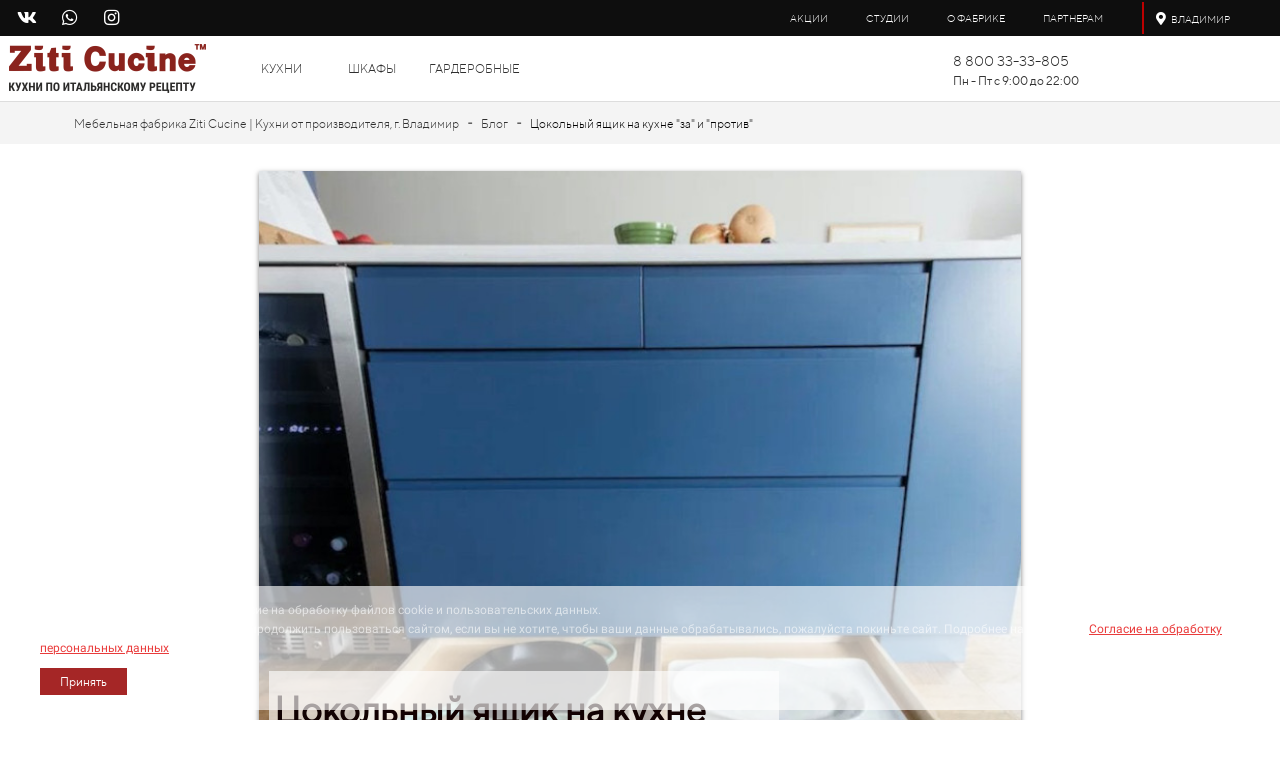

--- FILE ---
content_type: text/html; charset=UTF-8
request_url: https://vladimir.ziticucine.ru/blog/all-about/cokolnii-yashik-na-kiuhne
body_size: 41904
content:
<!DOCTYPE html>

<html lang="ru">

<head>

    
    <!-- PLUGINS -->
    

<!-- Google Analytics --><script>
(function(i,s,o,g,r,a,m){i['GoogleAnalyticsObject']=r;i[r]=i[r]||function(){
(i[r].q=i[r].q||[]).push(arguments)},i[r].l=1*new Date();a=s.createElement(o),
m=s.getElementsByTagName(o)[0];a.async=1;a.src=g;m.parentNode.insertBefore(a,m)
})(window,document,'script','https://www.google-analytics.com/analytics.js','ga');
ga('create', 'G-WHSYK2E1GM', 'auto');
ga('send', 'pageview');
</script><!-- End Google Analytics -->



<meta name="yandex-verification" content="013d0c73d6cb3edd" />






<!-- Google tag (gtag.js) --><script async src="https://www.googletagmanager.com/gtag/js?id=G-WHSYK2E1GM"></script><script>
  window.dataLayer = window.dataLayer || [];
  function gtag(){dataLayer.push(arguments);}
  gtag('js', new Date());

  gtag('config', 'G-WHSYK2E1GM');
</script>


    <meta http-equiv="X-UA-Compatible" content="IE=edge">
    <meta charset="utf-8">
    <meta name="generator" content="Creatium">

    <title>Цокольный ящик на кухне "за" и "против"</title>

    <meta name="description" content="Цокольный ящик на кухне все достоинства и недостатки решения"><link rel="canonical" href="https://vladimir.ziticucine.ru/blog/all-about/cokolnii-yashik-na-kiuhne">
            <meta name="viewport" content="width=device-width, initial-scale=1.0">
    
    <script type="application/ld+json">{}</script>
    
<!--[if IE]><link rel="shortcut icon" href="https://i.1.creatium.io/disk2/79/a9/00/981719c601ae1b4f2d495d12050e326b1e/32x32/fav_new_2.png"><![endif]-->
<link rel="apple-touch-icon-precomposed" href="https://i.1.creatium.io/disk2/79/a9/00/981719c601ae1b4f2d495d12050e326b1e/180x180/fav_new_2.png">
<link rel="icon" href="https://i.1.creatium.io/disk2/79/a9/00/981719c601ae1b4f2d495d12050e326b1e/196x196/fav_new_2.png">
                <script>
                window.creatium = {"creatium":true,"visit_id":null,"site_id":221902,"page_id":1320379,"content_id":1279893,"lang":"ru","time":1768979028,"screens":"screens-xs-sm-md-lg","animations":[],"cookies":{"alert":0,"message":"\u0418\u0441\u043f\u043e\u043b\u044c\u0437\u0443\u044f \u043d\u0430\u0448 \u0441\u0430\u0439\u0442, \u0432\u044b \u0434\u0430\u0435\u0442\u0435 \u0441\u043e\u0433\u043b\u0430\u0441\u0438\u0435 \u043d\u0430 \u043e\u0431\u0440\u0430\u0431\u043e\u0442\u043a\u0443 \u0444\u0430\u0439\u043b\u043e\u0432 cookie \u0438 \u043f\u043e\u043b\u044c\u0437\u043e\u0432\u0430\u0442\u0435\u043b\u044c\u0441\u043a\u0438\u0445 \u0434\u0430\u043d\u043d\u044b\u0445. \u0415\u0441\u043b\u0438 \u0432\u044b \u043d\u0435 \u0445\u043e\u0442\u0438\u0442\u0435, \u0447\u0442\u043e\u0431\u044b \u0432\u0430\u0448\u0438 \u0434\u0430\u043d\u043d\u044b\u0435 \u043e\u0431\u0440\u0430\u0431\u0430\u0442\u044b\u0432\u0430\u043b\u0438\u0441\u044c, \u043f\u043e\u0436\u0430\u043b\u0443\u0439\u0441\u0442\u0430 \u043f\u043e\u043a\u0438\u043d\u044c\u0442\u0435 \u0441\u0430\u0439\u0442."},"integrations":[],"misc":{"cdn_host":"i.1.creatium.io"},"allow_cookies":true,"site_options":{"captcha_signup":false,"captcha_orders":true,"member_allow_signup":false,"member_allow_auth":true},"member":{"id":0},"async":{"js":["\/app\/4.2\/delivery-builder?action=async&key=0b280a506f911f20fbc2becb3b732f2b","\/assets\/4.2\/vendors-async.js?v=1742957206","\/assets\/4.2\/swiper-async.js?v=1761555634","\/assets\/4.2\/bgvideo-async.js?v=1742957206","\/assets\/4.2\/ionrange-async.js?v=1742957206"],"css":["\/assets\/4.2\/vendors-async.css?v=1765346813","\/assets\/4.2\/hovercss-async.css?v=1742957206","\/assets\/4.2\/ionrange-async.css?v=1742957206"],"js_adaptive_sections":"\/app\/4.2\/delivery-builder?action=adaptive-sections&key=0b280a506f911f20fbc2becb3b732f2b"},"device":"other","mini":false,"scroll":{"snapping":false}};
                window.cr = window.creatium;
                window.plp = window.creatium;
                window.error_handler = function (e, fn_id) {
                    window.console && console.log && console.log(fn_id);
                    window['error_handler_' + fn_id] && eval(window['error_handler_' + fn_id]);
                    window.console && console.error && console.error(e.message);
                };
                    cr.api = function (v, cb) { cr.api.queue.push([v, cb]) };
    cr.api.queue = [];
    cr.layout = {"top":0,"left":0};
            </script>
    <!-- CORE -->
    <link type="text/css" rel="stylesheet" href="/assets/4.2/vendors.css?v=1742957206"><link type="text/css" rel="stylesheet" href="/assets/4.2/default.css?v=1765346813"><link type="text/css" rel="stylesheet" href="/assets/4.2/nodes.css?v=1765346813">    <script defer type="text/javascript" src="/assets/4.2/vendors.js?v=1742957206"></script><script defer type="text/javascript" src="/assets/4.2/default.js?v=1765349154"></script><script defer type="text/javascript" src="/assets/4.2/nodes.js?v=1765346813"></script><link rel="preload" href="/assets/4.2/vendors-sync.js?v=1742957206" as="script">
            <style> 
.node.css1 > .wrapper1 { background-color: rgb(255, 255, 255) }
.node.css1  { color: #333 }
.node.css1  > .padding_top { padding-top: 50px }
.node.css1  > .padding_bottom { padding-bottom: 50px }
.node.css1 a { color: rgb(230, 25, 25) }
.node.css2  { color: #333; padding-top: 10px; padding-bottom: 10px; padding-left: 5px; padding-right: 5px }
.node.css2 a { color: rgb(230, 25, 25) }
.metahtml.css3 .lds-roller {
  display: inline-block;
  position: relative;
  width: 80px;
  height: 80px;
}

.metahtml.css3 .lds-roller div {
  animation: lds-roller 1.2s cubic-bezier(0.5, 0, 0.5, 1) infinite;
  transform-origin: 40px 40px;
}

.metahtml.css3 .lds-roller div:after {
  content: " ";
  display: block;
  position: absolute;
  width: 7px;
  height: 7px;
  border-radius: 50%;
  background: rgb(161, 0, 0);
  margin: -4px 0 0 -4px;
}

.metahtml.css3 .lds-roller div:nth-child(1) {
  animation-delay: -0.036s;
}

.metahtml.css3 .lds-roller div:nth-child(1):after {
  top: 63px;
  left: 63px;
}

.metahtml.css3 .lds-roller div:nth-child(2) {
  animation-delay: -0.072s;
}

.metahtml.css3 .lds-roller div:nth-child(2):after {
  top: 68px;
  left: 56px;
}

.metahtml.css3 .lds-roller div:nth-child(3) {
  animation-delay: -0.108s;
}

.metahtml.css3 .lds-roller div:nth-child(3):after {
  top: 71px;
  left: 48px;
}

.metahtml.css3 .lds-roller div:nth-child(4) {
  animation-delay: -0.144s;
}

.metahtml.css3 .lds-roller div:nth-child(4):after {
  top: 72px;
  left: 40px;
}

.metahtml.css3 .lds-roller div:nth-child(5) {
  animation-delay: -0.18s;
}

.metahtml.css3 .lds-roller div:nth-child(5):after {
  top: 71px;
  left: 32px;
}

.metahtml.css3 .lds-roller div:nth-child(6) {
  animation-delay: -0.216s;
}

.metahtml.css3 .lds-roller div:nth-child(6):after {
  top: 68px;
  left: 24px;
}

.metahtml.css3 .lds-roller div:nth-child(7) {
  animation-delay: -0.252s;
}

.metahtml.css3 .lds-roller div:nth-child(7):after {
  top: 63px;
  left: 17px;
}

.metahtml.css3 .lds-roller div:nth-child(8) {
  animation-delay: -0.288s;
}

.metahtml.css3 .lds-roller div:nth-child(8):after {
  top: 56px;
  left: 12px;
}

@keyframes lds-roller {
  0% {
    transform: rotate(0deg);
  }

  100% {
    transform: rotate(360deg);
  }
}
.node.css4 > .wrapper1 { background-color: rgb(14, 14, 14) }
.node.css4  { color: #FFF }
.node.css4  > .padding_top { padding-top: 0px }
.node.css4  > .padding_bottom { padding-bottom: 0px }
.node.css4 a { color: rgb(230, 25, 25) }
.node.css5  { color: #FFF; padding-top: 0px; padding-bottom: 0px; padding-left: 35px; padding-right: 36px }
.node.css5 a { color: rgb(230, 25, 25) }
.node.css6  { color: #FFF; padding-top: 5px; padding-bottom: 5px; padding-left: 5px; padding-right: 5px }
.screen-sm .node.css6  { padding-top: 15px!important }
.node.css6 a { color: rgb(230, 25, 25) }
.soc-icon.css7 .link .bg {border-top-left-radius: 5px;border-top-right-radius: 5px;border-bottom-right-radius: 5px;border-bottom-left-radius: 5px;width: 22px;height: 22px;padding: 0px;border-style: solid;border-top-width: 0px;border-bottom-width: 0px;border-left-width: 0px;border-right-width: 0px;color: rgb(255, 255, 255);border-color: rgb(230, 230, 230);background: rgba(0, 99, 251, 0);}.soc-icon.css7 .link:hover .bg {color: rgb(150, 0, 0);border-color: rgb(120, 0, 0);background: rgba(0, 79, 201, 0);}.soc-icon.css7 .link:active .bg {color: rgb(255, 255, 255);border-color: rgb(0, 59, 151);background: rgba(0, 79, 201, 0);}.soc-icon.css7 span { line-height: 22px }
.node.css8  { color: #FFF; padding-top: 0px; padding-bottom: 0px; padding-left: 5px; padding-right: 5px }
.node.css8 a { color: rgb(230, 25, 25) }
.node.css9  { color: #FFF; padding-top: 5px; padding-bottom: 5px; padding-left: 5px; padding-right: 5px }
.node.css9 a { color: rgb(230, 25, 25) }
.btn.css10 { text-align: center } .btn.css10 { background-color: rgba(150, 0, 0, 0);border-top-left-radius: 0px;border-top-right-radius: 0px;border-bottom-right-radius: 0px;border-bottom-left-radius: 0px;border-style: solid;border-top-width: 0px;border-bottom-width: 0px;border-left-width: 0px;border-right-width: 0px;border-color: rgb(150, 0, 0);padding-top: 6px;padding-bottom: 6px;font-size: 10px;color: rgb(255, 255, 255)!important;font-family: "TTNorms Light"; } .btn.css10:hover, .btn.css10.hover { background-color: rgba(135, 0, 0, 0);border-color: rgb(135, 0, 0);color: rgb(180, 180, 180)!important; } .btn.css10:active, .btn.css10.active { background-color: rgb(135, 0, 0);border-color: rgb(108, 0, 0);color: rgb(255, 255, 255)!important; } .btn.css10:before {  } .btn.css10:active:before, .btn.css10.active:before { background-color: rgb(135, 0, 0); }
.modal.css11 .modal-dialog { width: 950px }
.metahtml.css12 .modal6-root {
  border-radius: 0px;
  box-shadow: 0 3px 9px rgba(0, 0, 0, 0.5);
  opacity: 0;
  transform: scale(1.1);
  transition: 300ms all ease-out;
  display: table;
  width: 100%;
}

.screen-xs .metahtml.css12 .modal6-root {
  display: block;
}

.metahtml.css12 .modal6-root.is-active {
  opacity: 1;
  transform: scale(1);
}

.metahtml.css12 .modal6-root.is-hiding {
  opacity: 0;
  transform: scale(0.9);
}

.metahtml.css12 .modal6-panel1 {
  padding: 15px;
  background-image: linear-gradient(rgba(150, 0, 0, 0), rgba(150, 0, 0, 0)), url(https://i.1.creatium.io/c1/5c/b7/ffbe1bed98abac90d42e2a0533627d9dd9/formzitiimage2.jpg#%7B%22size%22:%5B2208,1860%5D,%22quality%22:8%7D);
  background-position: center;
  background-size: cover;
  display: table-cell;
  width: 58%;
  vertical-align: middle;
  border-top-left-radius: 0px;
  border-bottom-left-radius: 0px;
}

.screen-xs .metahtml.css12 .modal6-panel1 {
  display: block;
  width: auto;
  border-radius: 0;
  border-top-left-radius: 0px;
  border-top-right-radius: 0px;
}

.metahtml.css12 .modal6-panel2 {
  padding: 15px;
  background-color: rgb(255, 255, 255);
  display: table-cell;
  width: 42%;
  vertical-align: middle;
  position: relative;
  border-top-right-radius: 0px;
  border-bottom-right-radius: 0px;
}

.screen-xs .metahtml.css12 .modal6-panel2 {
  display: block;
  width: auto;
  border-radius: 0;
  border-bottom-left-radius: 0px;
  border-bottom-right-radius: 0px;
}

.metahtml.css12 .modal6-close {
  cursor: pointer;
  background-color: white;
  border: 2px solid black;
  border-radius: 100px;
  position: absolute;
  width: 30px;
  height: 30px;
  padding: 0;
  top: -10px;
  right: -10px;
  transition: transform 200ms;
}

.metahtml.css12 .modal6-close-h,
.metahtml.css12 .modal6-close-v {
  background-color: black;
  display: block;
  width: 16px;
  height: 2px;
  position: absolute;
  left: 50%;
  top: 50%;
}

.metahtml.css12 .modal6-close-h {
  transform: translate(-50%, -50%) rotate(135deg);
}

.metahtml.css12 .modal6-close-v {
  transform: translate(-50%, -50%) rotate(45deg);
}

.metahtml.css12 .modal6-close:hover {
  transform: scale(1.1);
}
.node.css13  { color: #333; padding-top: 0px; padding-bottom: 0px; padding-left: 0px; padding-right: 0px }
.node.css13 a { color: rgb(230, 25, 25) }
.metahtml.css14 .form1-cover {
  padding: 10px 5px;
  background-color: transparent;
  border-color: rgb(150, 0, 0);
  border-style: none;
  border-width: 2px;
  border-radius: 5px;
  box-shadow: 0 0px 0px 0px rgba(0, 0, 0, 0.1);
}
.node.css15  { color: #333; padding-top: 10px; padding-bottom: 10px; padding-left: 40px; padding-right: 40px }
.node.css15 a { color: rgb(230, 25, 25) }
.textable.css16  { text-align: left; font-family: "TTNorms Light"; font-size: 18px; line-height: 1.3; letter-spacing: 0em; opacity: 1 }
.node.css17  { color: #333; padding-top: 5px; padding-bottom: 20px; padding-left: 40px; padding-right: 40px }
.screen-sm .node.css17  { padding-bottom: 5px!important; padding-left: 10px!important; padding-right: 10px!important }
.node.css17 a { color: rgb(230, 25, 25) }
.metahtml.css18 [cr-field] {
  padding-bottom: 14px;
  font-size: 14px;
  font-family: TTNorms Regular;
}

.metahtml.css18 .name {
  font-weight: normal;
  font-family: TTNorms Regular;
  opacity: 0.8;
  margin-bottom: 6px;
  font-size: 12px;
  word-wrap: break-word;
  text-transform: uppercase;;
  letter-spacing: 0.1em;;
}

.metahtml.css18 .form-control {
  height: auto;
  line-height: 1.2;
  box-shadow: none;
  position: relative;
  background-color: rgb(255, 255, 255);
  color: rgba(0, 0, 0, 0.5);
  border: 1px solid rgba(0, 0, 0, 0.1);
  border-radius: 0px;
  padding: 12px 9.6px;
  font-size: 14px;
  cursor: initial;
}

.metahtml.css18 .form-control:focus,
.metahtml.css18 .form-control:focus-within {
  border-color: rgb(150, 0, 0);
  background-color: rgb(252, 252, 252);
}

.metahtml.css18 .form-control + .form-control {
  margin-top: 10px;
}

.metahtml.css18 label {
  font-weight: normal;
  display: block;
  cursor: pointer;
}

.metahtml.css18 textarea {
  resize: vertical;
}

.metahtml.css18 .checkbox {
  width: 22px;
  height: 22px;
  padding: 0;
  margin: 0 5.5px 0 0;
  line-height: 0;
  min-height: auto;
  display: inline-block;
  vertical-align: middle;
  background: white;
  border: 2px solid rgba(0, 0, 0, 0.25);
  position: relative;
  transition: 300ms all;
  border-radius: 2px;
}

.metahtml.css18 .checkbox svg {
  width: 100%;
  opacity: 0;
  transform: scale(0);
  transition: 300ms all;
}

.metahtml.css18 input:hover ~ .checkbox,
.metahtml.css18 input:focus ~ .checkbox {
  border-color: rgb(255, 75, 75);
}

.metahtml.css18 input:checked ~ .checkbox {
  border-color: rgb(135, 0, 0);
  background-color: rgb(150, 0, 0);
}

.metahtml.css18 input:active ~ .checkbox {
  box-shadow: inset 0 0 5px rgba(0, 0, 0, 0.15);
}

.metahtml.css18 input:checked ~ .checkbox svg {
  opacity: 1;
  transform: scale(1);
}

.metahtml.css18 .radio {
  margin: 0;
  margin: 0 5.5px 0 0;
  padding: 0;
  line-height: 0;
  width: 22px;
  height: 22px;
  min-height: auto;
  display: inline-block;
  vertical-align: middle;
  background: white;
  border: 2px solid rgba(0, 0, 0, 0.25);
  position: relative;
  transition: 300ms all;
  border-radius: 100px;
}

.metahtml.css18 .radio:before {
  position: absolute;
  left: 0;
  width: 100%;
  top: 0;
  height: 100%;
  content: '';
  display: block;
  background-color: white;
  border-radius: 100px;
  opacity: 0;
  transform: scale(0);
  transition: 300ms all;
}

.metahtml.css18 input:hover ~ .radio,
.metahtml.css18 input:focus ~ .radio {
  border-color: rgb(255, 75, 75);
}

.metahtml.css18 input:active ~ .radio {
  box-shadow: inset 0 0 5px rgba(0, 0, 0, 0.15);
}

.metahtml.css18 input:checked ~ .radio {
  border-color: rgb(135, 0, 0);
  background-color: rgb(150, 0, 0);
}

.metahtml.css18 input:checked ~ .radio:before {
  opacity: 1;
  transform: scale(0.5);
}

.metahtml.css18 [cr-field="checkbox-list"] span {
  vertical-align: middle;
}

.metahtml.css18 [cr-field="checkbox-list"] input {
  position: absolute;
  width: 0;
  height: 0;
  opacity: 0;
  overflow: hidden;
}

.metahtml.css18 [cr-field="checkbox-list"] label + label {
  margin-top: 7.333333333333333px;
}

.metahtml.css18 [cr-field="checkbox-visual"] {
  overflow: hidden;
}

.metahtml.css18 [cr-field="checkbox-visual"] .items {
  display: flex;
  flex-wrap: wrap;
  margin-bottom: -20px;
  justify-content: space-between;
}

.metahtml.css18 [cr-field="checkbox-visual"] .item {
  display: inline-block;
  vertical-align: top;
  text-align: center;
  margin-bottom: 20px;
  width: 30%;
}

.metahtml.css18 [cr-field="checkbox-visual"] label {
  position: relative;
}

.metahtml.css18 [cr-field="checkbox-visual"] .bgimage {
  background-size: cover;
  display: inline-block;
  background-position: center;
  border-radius: 50px;
  overflow: hidden;
  position: relative;
  width: 100%;
  padding-top: 100%;
}

.metahtml.css18 [cr-field="checkbox-visual"] input {
  position: absolute;
  width: 0;
  height: 0;
  opacity: 0;
}

.metahtml.css18 [cr-field="checkbox-visual"] .tick {
  position: absolute;
  left: 0;
  top: 0;
  width: 100%;
  height: 100%;
  background-color: rgba(150, 0, 0, 0.75);
  transition: all 300ms;
  opacity: 0;
}

.metahtml.css18 [cr-field="checkbox-visual"] .tick svg {
  opacity: 0;
  transition: all 300ms;
  max-width: 26px;
  position: absolute;
  left: 50%;
  top: 50%;
  transform: translate(-50%, -50%);
}

.metahtml.css18 [cr-field="checkbox-visual"] .subname {
  margin: 7px 0;
  word-wrap: break-word;
}

.metahtml.css18 [cr-field="checkbox-visual"] input:hover ~ .bgimage .tick,
.metahtml.css18 [cr-field="checkbox-visual"] input:focus ~ .bgimage .tick {
  opacity: 0.5;
}

.metahtml.css18 [cr-field="checkbox-visual"] input:checked ~ .bgimage .tick,
.metahtml.css18 [cr-field="checkbox-visual"] input:checked ~ .bgimage .tick svg {
  opacity: 1;
}

.metahtml.css18 [cr-field="checkbox-input"] span {
  vertical-align: middle;
}

.metahtml.css18 [cr-field="checkbox-input"] input {
  position: absolute;
  width: 0;
  height: 0;
  opacity: 0;
  overflow: hidden;
}

.metahtml.css18 [cr-field="radio-list"] span {
  vertical-align: middle;
}

.metahtml.css18 [cr-field="radio-list"] input {
  position: absolute;
  width: 0;
  height: 0;
  opacity: 0;
  overflow: hidden;
}

.metahtml.css18 [cr-field="radio-list"] label + label {
  margin-top: 7.333333333333333px;
}

.metahtml.css18 [cr-field="radio-visual"] {
  overflow: hidden;
}

.metahtml.css18 [cr-field="radio-visual"] .items {
  display: flex;
  flex-wrap: wrap;
  margin-bottom: -20px;
  justify-content: space-between;
}

.metahtml.css18 [cr-field="radio-visual"] .item {
  display: inline-block;
  vertical-align: top;
  text-align: center;
  margin-bottom: 20px;
  width: 30%;
}

.metahtml.css18 [cr-field="radio-visual"] label {
  position: relative;
}

.metahtml.css18 [cr-field="radio-visual"] .bgimage {
  background-size: cover;
  display: inline-block;
  background-position: center;
  border-radius: 50px;
  overflow: hidden;
  position: relative;
  width: 100%;
  padding-top: 100%;
}

.metahtml.css18 [cr-field="radio-visual"] input {
  position: absolute;
  width: 0;
  height: 0;
  opacity: 0;
}

.metahtml.css18 [cr-field="radio-visual"] .tick {
  position: absolute;
  left: 0;
  top: 0;
  width: 100%;
  height: 100%;
  background-color: rgba(150, 0, 0, 0.75);
  transition: all 300ms;
  opacity: 0;
}

.metahtml.css18 [cr-field="radio-visual"] .tick svg {
  opacity: 0;
  transition: all 300ms;
  max-width: 26px;
  position: absolute;
  left: 50%;
  top: 50%;
  transform: translate(-50%, -50%);
}

.metahtml.css18 [cr-field="radio-visual"] .subname {
  margin: 7px 0;
  word-wrap: break-word;
}

.metahtml.css18 [cr-field="radio-visual"] input:hover ~ .bgimage .tick {
  opacity: 0.5;
}

.metahtml.css18 [cr-field="radio-visual"] input:checked ~ .bgimage .tick,
.metahtml.css18 [cr-field="radio-visual"] input:checked ~ .bgimage .tick svg {
  opacity: 1;
}

.metahtml.css18 [cr-field="select-menu"] select {
  position: absolute;
  top: 0;
  left: 0;
  width: 100%;
  height: 100%;
  opacity: 0;
  cursor: pointer;
  z-index: 1;
  color: black;
}

.metahtml.css18 [cr-field="select-menu"] .fa {
  font-size: 20px;
  line-height: 0;
  opacity: 0.5;
  vertical-align: middle;
}

.metahtml.css18 [cr-field="select-menu"] .flexgrid {
  display: flex;
  align-items: center;
}

.metahtml.css18 [cr-field="select-menu"] .flexgrid .left {
  flex-grow: 1;
  min-width: 50%;
  word-wrap: break-word;
}

.metahtml.css18 [cr-field="file"] svg {
  width: 20px;
  height: 20px;
  vertical-align: middle;
  margin-top: -5px;
  margin-bottom: -5px;
}

.metahtml.css18 [cr-field="file"] span {
  display: inline-block;
  vertical-align: middle;
  line-height: 1;
}

.metahtml.css18 [cr-field="file"] input {
  position: absolute;
  top: 0;
  left: 0;
  width: 100%;
  height: 100%;
  opacity: 0;
  cursor: pointer;
  z-index: 0;
}

.metahtml.css18 [cr-field="file"] .clean {
  float: right;
  opacity: 0.5;
  cursor: pointer;
  position: relative;
  z-index: 1;
}

.metahtml.css18 [cr-field="file"] .clean:hover {
  opacity: 1;
}

.metahtml.css18 [cr-field="file"] .flexgrid {
  display: flex;
  align-items: center;
}

.metahtml.css18 [cr-field="file"] .flexgrid .center {
  flex-grow: 1;
  min-width: 50%;
  word-wrap: break-word;
}

.metahtml.css18 [cr-field="result"] .flexgrid.align-sides {
  display: flex;
  align-items: center;
}

.metahtml.css18 [cr-field="result"] .flexgrid.align-sides .left .name {
  margin-bottom: 0;
}

.metahtml.css18 [cr-field="result"] .flexgrid.align-center .left {
  text-align: center;
}

.metahtml.css18 [cr-field="result"] .flexgrid.align-right .left {
  text-align: right;
}

.metahtml.css18 [cr-field="result"] .flexgrid .right {
  flex-grow: 1;
  min-width: 25%;
  word-wrap: break-word;
  text-align: right;
  font-size: 120%;
}

.metahtml.css18 [cr-field="result"] .flexgrid.align-left .right {
  text-align: left;
}

.metahtml.css18 [cr-field="result"] .flexgrid.align-center .right {
  text-align: center;
}

.metahtml.css18 [cr-field="result"] .flexgrid.align-right .right {
  text-align: right;
}

.metahtml.css18 [cr-field="privacy-button"] .open {
  text-align: center;
  opacity: 0.5;
  font-size: 80%;
  cursor: pointer;
}

.metahtml.css18 [cr-field="privacy-button"] .open a {
  color: inherit;
  text-decoration: none;
}

.metahtml.css18 [cr-field="privacy-checkbox"] {
  font-size: 80%;
}

.metahtml.css18 [cr-field="privacy-checkbox"] span {
  vertical-align: middle;
}

.metahtml.css18 [cr-field="privacy-checkbox"] a {
  vertical-align: middle;
  text-decoration: none;
  border-bottom-width: 1px;
  border-bottom-style: dashed;
  color: inherit;
  cursor: pointer;
}

.metahtml.css18 [cr-field="privacy-checkbox"] input {
  position: absolute;
  width: 0;
  height: 0;
  opacity: 0;
  overflow: hidden;
}

.metahtml.css18 [cr-field="privacy-text"] {
  font-size: 80%;
  text-align: center;
}

.metahtml.css18 [cr-field="privacy-text"] a {
  text-decoration: none;
  border-bottom-width: 1px;
  border-bottom-style: dashed;
  color: inherit;
  cursor: pointer;
}

.metahtml.css18 [cr-field="hidden"] {
  opacity: 0.25;
}
.node.css19  { color: #333; padding-top: 5px; padding-bottom: 20px; padding-left: 40px; padding-right: 40px }
.screen-sm .node.css19  { padding-bottom: 5px!important; padding-left: 20px!important; padding-right: 20px!important }
.node.css19 a { color: rgb(230, 25, 25) }
.node.css20  { color: #333; padding-top: 5px; padding-bottom: 5px; padding-left: 40px; padding-right: 40px }
.node.css20 a { color: rgb(230, 25, 25) }
.btn.css21 { text-align: center } .btn.css21 { background-color: rgb(150, 0, 0);border-top-left-radius: 0px;border-top-right-radius: 0px;border-bottom-right-radius: 0px;border-bottom-left-radius: 0px;border-style: solid;border-top-width: 0px;border-bottom-width: 0px;border-left-width: 0px;border-right-width: 0px;border-color: rgb(120, 0, 0);padding-top: 14px;padding-bottom: 14px;font-size: 15px;color: rgb(255, 255, 255)!important; } .btn.css21:hover, .btn.css21.hover { background-color: rgb(135, 0, 0);border-color: rgb(96, 0, 0);color: rgb(255, 255, 255)!important; } .btn.css21:active, .btn.css21.active { background-color: rgb(122, 0, 0);border-color: rgb(108, 0, 0);color: rgb(255, 255, 255)!important; } .btn.css21:before {  } .btn.css21:active:before, .btn.css21.active:before { background-color: rgb(122, 0, 0); }
.node.css22  { color: #333; padding-top: 0px; padding-bottom: 0px; padding-left: 40px; padding-right: 40px }
.node.css22 a { color: rgb(230, 25, 25) }
.metahtml.css23 [cr-field] {
  padding-bottom: 14px;
  font-size: 14px;
  font-family: TTNorms Regular;
}

.metahtml.css23 .name {
  font-weight: normal;
  font-family: TTNorms Regular;
  opacity: 0.8;
  margin-bottom: 6px;
  font-size: 12px;
  word-wrap: break-word;
  text-transform: uppercase;;
  letter-spacing: 0.1em;;
}

.metahtml.css23 .form-control {
  height: auto;
  line-height: 1.2;
  box-shadow: none;
  position: relative;
  background-color: rgb(255, 255, 255);
  color: rgba(0, 0, 0, 0.5);
  border: 1px solid rgba(0, 0, 0, 0.1);
  border-radius: 0px;
  padding: 12px 9.6px;
  font-size: 14px;
  cursor: initial;
}

.metahtml.css23 .form-control:focus,
.metahtml.css23 .form-control:focus-within {
  border-color: rgb(150, 0, 0);
  background-color: rgb(252, 252, 252);
}

.metahtml.css23 .form-control + .form-control {
  margin-top: 10px;
}

.metahtml.css23 label {
  font-weight: normal;
  display: block;
  cursor: pointer;
}

.metahtml.css23 textarea {
  resize: vertical;
}

.metahtml.css23 .checkbox {
  width: 22px;
  height: 22px;
  padding: 0;
  margin: 0 5.5px 0 0;
  line-height: 0;
  min-height: auto;
  display: inline-block;
  vertical-align: middle;
  background: white;
  border: 2px solid rgba(0, 0, 0, 0.25);
  position: relative;
  transition: 300ms all;
  border-radius: 2px;
}

.metahtml.css23 .checkbox svg {
  width: 100%;
  opacity: 0;
  transform: scale(0);
  transition: 300ms all;
}

.metahtml.css23 input:hover ~ .checkbox,
.metahtml.css23 input:focus ~ .checkbox {
  border-color: rgb(255, 75, 75);
}

.metahtml.css23 input:checked ~ .checkbox {
  border-color: rgb(135, 0, 0);
  background-color: rgb(150, 0, 0);
}

.metahtml.css23 input:active ~ .checkbox {
  box-shadow: inset 0 0 5px rgba(0, 0, 0, 0.15);
}

.metahtml.css23 input:checked ~ .checkbox svg {
  opacity: 1;
  transform: scale(1);
}

.metahtml.css23 .radio {
  margin: 0;
  margin: 0 5.5px 0 0;
  padding: 0;
  line-height: 0;
  width: 22px;
  height: 22px;
  min-height: auto;
  display: inline-block;
  vertical-align: middle;
  background: white;
  border: 2px solid rgba(0, 0, 0, 0.25);
  position: relative;
  transition: 300ms all;
  border-radius: 100px;
}

.metahtml.css23 .radio:before {
  position: absolute;
  left: 0;
  width: 100%;
  top: 0;
  height: 100%;
  content: '';
  display: block;
  background-color: white;
  border-radius: 100px;
  opacity: 0;
  transform: scale(0);
  transition: 300ms all;
}

.metahtml.css23 input:hover ~ .radio,
.metahtml.css23 input:focus ~ .radio {
  border-color: rgb(255, 75, 75);
}

.metahtml.css23 input:active ~ .radio {
  box-shadow: inset 0 0 5px rgba(0, 0, 0, 0.15);
}

.metahtml.css23 input:checked ~ .radio {
  border-color: rgb(135, 0, 0);
  background-color: rgb(150, 0, 0);
}

.metahtml.css23 input:checked ~ .radio:before {
  opacity: 1;
  transform: scale(0.5);
}

.metahtml.css23 [cr-field="checkbox-list"] span {
  vertical-align: middle;
}

.metahtml.css23 [cr-field="checkbox-list"] input {
  position: absolute;
  width: 0;
  height: 0;
  opacity: 0;
  overflow: hidden;
}

.metahtml.css23 [cr-field="checkbox-list"] label + label {
  margin-top: 7.333333333333333px;
}

.metahtml.css23 [cr-field="checkbox-visual"] {
  overflow: hidden;
}

.metahtml.css23 [cr-field="checkbox-visual"] .items {
  display: flex;
  flex-wrap: wrap;
  margin-bottom: -20px;
  justify-content: space-between;
}

.metahtml.css23 [cr-field="checkbox-visual"] .item {
  display: inline-block;
  vertical-align: top;
  text-align: center;
  margin-bottom: 20px;
  width: 30%;
}

.metahtml.css23 [cr-field="checkbox-visual"] label {
  position: relative;
}

.metahtml.css23 [cr-field="checkbox-visual"] .bgimage {
  background-size: cover;
  display: inline-block;
  background-position: center;
  border-radius: 50px;
  overflow: hidden;
  position: relative;
  width: 100%;
  padding-top: 100%;
}

.metahtml.css23 [cr-field="checkbox-visual"] input {
  position: absolute;
  width: 0;
  height: 0;
  opacity: 0;
}

.metahtml.css23 [cr-field="checkbox-visual"] .tick {
  position: absolute;
  left: 0;
  top: 0;
  width: 100%;
  height: 100%;
  background-color: rgba(150, 0, 0, 0.75);
  transition: all 300ms;
  opacity: 0;
}

.metahtml.css23 [cr-field="checkbox-visual"] .tick svg {
  opacity: 0;
  transition: all 300ms;
  max-width: 26px;
  position: absolute;
  left: 50%;
  top: 50%;
  transform: translate(-50%, -50%);
}

.metahtml.css23 [cr-field="checkbox-visual"] .subname {
  margin: 7px 0;
  word-wrap: break-word;
}

.metahtml.css23 [cr-field="checkbox-visual"] input:hover ~ .bgimage .tick,
.metahtml.css23 [cr-field="checkbox-visual"] input:focus ~ .bgimage .tick {
  opacity: 0.5;
}

.metahtml.css23 [cr-field="checkbox-visual"] input:checked ~ .bgimage .tick,
.metahtml.css23 [cr-field="checkbox-visual"] input:checked ~ .bgimage .tick svg {
  opacity: 1;
}

.metahtml.css23 [cr-field="checkbox-input"] span {
  vertical-align: middle;
}

.metahtml.css23 [cr-field="checkbox-input"] input {
  position: absolute;
  width: 0;
  height: 0;
  opacity: 0;
  overflow: hidden;
}

.metahtml.css23 [cr-field="radio-list"] span {
  vertical-align: middle;
}

.metahtml.css23 [cr-field="radio-list"] input {
  position: absolute;
  width: 0;
  height: 0;
  opacity: 0;
  overflow: hidden;
}

.metahtml.css23 [cr-field="radio-list"] label + label {
  margin-top: 7.333333333333333px;
}

.metahtml.css23 [cr-field="radio-visual"] {
  overflow: hidden;
}

.metahtml.css23 [cr-field="radio-visual"] .items {
  display: flex;
  flex-wrap: wrap;
  margin-bottom: -20px;
  justify-content: space-between;
}

.metahtml.css23 [cr-field="radio-visual"] .item {
  display: inline-block;
  vertical-align: top;
  text-align: center;
  margin-bottom: 20px;
  width: 30%;
}

.metahtml.css23 [cr-field="radio-visual"] label {
  position: relative;
}

.metahtml.css23 [cr-field="radio-visual"] .bgimage {
  background-size: cover;
  display: inline-block;
  background-position: center;
  border-radius: 50px;
  overflow: hidden;
  position: relative;
  width: 100%;
  padding-top: 100%;
}

.metahtml.css23 [cr-field="radio-visual"] input {
  position: absolute;
  width: 0;
  height: 0;
  opacity: 0;
}

.metahtml.css23 [cr-field="radio-visual"] .tick {
  position: absolute;
  left: 0;
  top: 0;
  width: 100%;
  height: 100%;
  background-color: rgba(150, 0, 0, 0.75);
  transition: all 300ms;
  opacity: 0;
}

.metahtml.css23 [cr-field="radio-visual"] .tick svg {
  opacity: 0;
  transition: all 300ms;
  max-width: 26px;
  position: absolute;
  left: 50%;
  top: 50%;
  transform: translate(-50%, -50%);
}

.metahtml.css23 [cr-field="radio-visual"] .subname {
  margin: 7px 0;
  word-wrap: break-word;
}

.metahtml.css23 [cr-field="radio-visual"] input:hover ~ .bgimage .tick {
  opacity: 0.5;
}

.metahtml.css23 [cr-field="radio-visual"] input:checked ~ .bgimage .tick,
.metahtml.css23 [cr-field="radio-visual"] input:checked ~ .bgimage .tick svg {
  opacity: 1;
}

.metahtml.css23 [cr-field="select-menu"] select {
  position: absolute;
  top: 0;
  left: 0;
  width: 100%;
  height: 100%;
  opacity: 0;
  cursor: pointer;
  z-index: 1;
  color: black;
}

.metahtml.css23 [cr-field="select-menu"] .fa {
  font-size: 20px;
  line-height: 0;
  opacity: 0.5;
  vertical-align: middle;
}

.metahtml.css23 [cr-field="select-menu"] .flexgrid {
  display: flex;
  align-items: center;
}

.metahtml.css23 [cr-field="select-menu"] .flexgrid .left {
  flex-grow: 1;
  min-width: 50%;
  word-wrap: break-word;
}

.metahtml.css23 [cr-field="file"] svg {
  width: 20px;
  height: 20px;
  vertical-align: middle;
  margin-top: -5px;
  margin-bottom: -5px;
}

.metahtml.css23 [cr-field="file"] span {
  display: inline-block;
  vertical-align: middle;
  line-height: 1;
}

.metahtml.css23 [cr-field="file"] input {
  position: absolute;
  top: 0;
  left: 0;
  width: 100%;
  height: 100%;
  opacity: 0;
  cursor: pointer;
  z-index: 0;
}

.metahtml.css23 [cr-field="file"] .clean {
  float: right;
  opacity: 0.5;
  cursor: pointer;
  position: relative;
  z-index: 1;
}

.metahtml.css23 [cr-field="file"] .clean:hover {
  opacity: 1;
}

.metahtml.css23 [cr-field="file"] .flexgrid {
  display: flex;
  align-items: center;
}

.metahtml.css23 [cr-field="file"] .flexgrid .center {
  flex-grow: 1;
  min-width: 50%;
  word-wrap: break-word;
}

.metahtml.css23 [cr-field="result"] .flexgrid.align-sides {
  display: flex;
  align-items: center;
}

.metahtml.css23 [cr-field="result"] .flexgrid.align-sides .left .name {
  margin-bottom: 0;
}

.metahtml.css23 [cr-field="result"] .flexgrid.align-center .left {
  text-align: center;
}

.metahtml.css23 [cr-field="result"] .flexgrid.align-right .left {
  text-align: right;
}

.metahtml.css23 [cr-field="result"] .flexgrid .right {
  flex-grow: 1;
  min-width: 25%;
  word-wrap: break-word;
  text-align: right;
  font-size: 100%;
}

.metahtml.css23 [cr-field="result"] .flexgrid.align-left .right {
  text-align: left;
}

.metahtml.css23 [cr-field="result"] .flexgrid.align-center .right {
  text-align: center;
}

.metahtml.css23 [cr-field="result"] .flexgrid.align-right .right {
  text-align: right;
}

.metahtml.css23 [cr-field="privacy-button"] .open {
  text-align: center;
  opacity: 0.5;
  font-size: 80%;
  cursor: pointer;
}

.metahtml.css23 [cr-field="privacy-button"] .open a {
  color: inherit;
  text-decoration: none;
}

.metahtml.css23 [cr-field="privacy-checkbox"] {
  font-size: 80%;
}

.metahtml.css23 [cr-field="privacy-checkbox"] span {
  vertical-align: middle;
}

.metahtml.css23 [cr-field="privacy-checkbox"] a {
  vertical-align: middle;
  text-decoration: none;
  border-bottom-width: 1px;
  border-bottom-style: dashed;
  color: inherit;
  cursor: pointer;
}

.metahtml.css23 [cr-field="privacy-checkbox"] input {
  position: absolute;
  width: 0;
  height: 0;
  opacity: 0;
  overflow: hidden;
}

.metahtml.css23 [cr-field="privacy-text"] {
  font-size: 80%;
  text-align: center;
}

.metahtml.css23 [cr-field="privacy-text"] a {
  text-decoration: none;
  border-bottom-width: 1px;
  border-bottom-style: dashed;
  color: inherit;
  cursor: pointer;
}

.metahtml.css23 [cr-field="hidden"] {
  opacity: 0.25;
}
.node.css24  { color: #FFF; padding-top: 0px; padding-bottom: 0px; padding-left: 5px; padding-right: 0px }
.node.css24 a { color: rgb(230, 25, 25) }
.metahtml.css25 .flex {
  display: flex;
}

.metahtml.css25 .flex > * {
  flex: 1;
}

.metahtml.css25 .left-line {
  flex: initial;
  width: 2px;
  max-width: 2px;
  background-color: rgb(141, 0, 0);
}
.node.css26  { color: #FFF; padding-top: 0px; padding-bottom: 0px; padding-left: 0px; padding-right: 5px }
.node.css26 a { color: rgb(230, 25, 25) }
.btn.css27 { text-align: center } .btn.css27 { background-color: rgba(150, 0, 0, 0);border-top-left-radius: 0px;border-top-right-radius: 0px;border-bottom-right-radius: 0px;border-bottom-left-radius: 0px;border-style: solid;border-top-width: 0px;border-bottom-width: 0px;border-left-width: 0px;border-right-width: 0px;border-color: rgb(120, 0, 0);padding-top: 8px;padding-bottom: 8px;font-size: 10px;color: rgb(255, 255, 255)!important;font-family: "TTNorms Light"; } .btn.css27:hover, .btn.css27.hover { background-color: rgba(135, 0, 0, 0);border-color: rgb(96, 0, 0);color: rgb(158, 158, 158)!important; } .btn.css27:active, .btn.css27.active { background-color: rgba(122, 0, 0, 0);border-color: rgb(108, 0, 0);color: rgb(255, 255, 255)!important; } .btn.css27:before {  } .btn.css27:active:before, .btn.css27.active:before { background-color: rgba(122, 0, 0, 0); }.btn.css27 .fas { font-size: 13px;margin-right: 5px; }
.modal.css28 .modal-dialog { width: 520px }
.metahtml.css29 .popover1-root {
  perspective: 1000px;
}

.metahtml.css29 .popover1-container {
  position: relative;
  border-radius: 0px;
  background-color: rgb(255, 255, 255);
  border: 1px solid rgb(242, 242, 242);
  box-shadow: 0 6px 36px rgba(0, 0, 0, 0.1);
  background-clip: padding-box;
  outline: none;
  padding: 7px 10px;
  margin-top: 6.666666666666667px;
  opacity: 0;
  transform-origin: 50% -50px;
  transform: rotateX(-15deg);
  transition: 250ms transform ease-out, 250ms opacity ease-out;
}

.metahtml.css29 .popover1-root.is-active .popover1-container {
  opacity: 1;
  transform: translateY(0);
}

.metahtml.css29 .popover1-root.is-hiding .popover1-container {
  opacity: 0;
  transform: rotateX(-15deg);
}

.metahtml.css29 .popover1-arrow {
  text-align: center;
  position: absolute;
  line-height: 0;
  top: 0;
  left: 0;
  right: 0;
}

.metahtml.css29 .popover1-arrow div {
  width: 10px;
  height: 10px;
  background-color: rgb(255, 255, 255);
  border: 1px solid rgb(242, 242, 242);
  transform: translateY(-50%) rotate(45deg);
  margin-top: -1px;
  position: relative;
  display: inline-block;
  border-width: 1px 0 0 1px;
  vertical-align: top;
}

.metahtml.css29 .popover1-body {
  position: relative;
  padding: 20px;
}

.metahtml.css29 .popover1-title {
  margin-right: 20px;
  text-align: left;
}

.metahtml.css29 .popover1-close {
  font-family: "Helvetica Neue", Helvetica, Arial, sans-serif;
  padding: 0;
  cursor: pointer;
  background: transparent;
  border: 0;
  -webkit-appearance: none;
  float: right;
  font-size: 21px;
  font-weight: bold;
  line-height: 1;
  color: #000;
  text-shadow: 0 1px 0 #fff;
  opacity: 0.2;
  filter: alpha(opacity=20);
  margin-top: -2px;
}

.metahtml.css29 .popover1-close:hover {
  color: #000;
  text-decoration: none;
  cursor: pointer;
  opacity: 0.5;
  filter: alpha(opacity=50);
}
.btn.css30 { text-align: center } .btn.css30 { background-color: rgba(150, 0, 0, 0);border-top-left-radius: 0px;border-top-right-radius: 0px;border-bottom-right-radius: 0px;border-bottom-left-radius: 0px;border-style: solid;border-top-width: 0px;border-bottom-width: 0px;border-left-width: 0px;border-right-width: 0px;border-color: rgb(120, 0, 0);padding-top: 0px;padding-bottom: 0px;font-size: 14px;color: rgb(0, 0, 0)!important; } .btn.css30:hover, .btn.css30.hover { background-color: rgba(135, 0, 0, 0);border-color: rgb(96, 0, 0);color: rgb(0, 0, 0)!important; } .btn.css30:active, .btn.css30.active { background-color: rgba(122, 0, 0, 0);border-color: rgb(108, 0, 0);color: rgb(0, 0, 0)!important; } .btn.css30:before {  } .btn.css30:active:before, .btn.css30.active:before { background-color: rgba(122, 0, 0, 0); }
.node.css31  { color: #333 }
.node.css31 a { color: rgb(230, 25, 25) }
.node.css32 > .zero-grid { height: 1px }
.zero-layer.css33  > .zero-layer-axis > .zero-layer-frame > .cont { z-index: 8; transform: scale(1, 1)  }
.zero-layer.css33  > .zero-layer-axis { height: 1px }
.zero-layer.css33  > .zero-layer-axis > .zero-layer-frame { left: 0px; top: -40px; width: 240px }
.node.css34  { color: #333; padding-top: 0px; padding-bottom: 0px; padding-left: 5px; padding-right: 5px }
.node.css34 a { color: rgb(230, 25, 25) }
.btn.css35 { text-align: left } .btn.css35 { background-color: rgba(150, 0, 0, 0);border-top-left-radius: 0px;border-top-right-radius: 0px;border-bottom-right-radius: 0px;border-bottom-left-radius: 0px;border-style: solid;border-top-width: 0px;border-bottom-width: 0px;border-left-width: 0px;border-right-width: 0px;border-color: rgb(120, 0, 0);padding-top: 6px;padding-bottom: 6px;font-size: 16px;color: rgb(255, 255, 255)!important;font-family: "TTNorms Bold"; } .btn.css35:hover, .btn.css35.hover { background-color: rgba(223, 223, 223, 0);border-color: rgb(223, 223, 223);color: rgb(223, 223, 223)!important; } .btn.css35:active, .btn.css35.active { background-color: rgba(201, 201, 201, 0);border-color: rgb(178, 178, 178);color: rgb(0, 0, 0)!important; } .btn.css35:before {  } .btn.css35:active:before, .btn.css35.active:before { background-color: rgba(201, 201, 201, 0); }
.zero-layer.css36  > .zero-layer-axis > .zero-layer-frame > .cont { z-index: 8; transform: scale(1, 1)  }
.zero-layer.css36  > .zero-layer-axis { height: 1px }
.zero-layer.css36  > .zero-layer-axis > .zero-layer-frame { left: 0px; top: -40px; width: 180px }
.node.css37  { color: #FFF; padding-top: 0px; padding-bottom: 0px; padding-left: 0px; padding-right: 0px }
.node.css37 a { color: rgb(230, 25, 25) }
.btn.css38 { text-align: center } .btn.css38 { background-color: rgba(150, 0, 0, 0);border-top-left-radius: 0px;border-top-right-radius: 0px;border-bottom-right-radius: 0px;border-bottom-left-radius: 0px;border-style: solid;border-top-width: 0px;border-bottom-width: 0px;border-left-width: 0px;border-right-width: 0px;border-color: rgb(150, 0, 0);padding-top: 6px;padding-bottom: 6px;font-size: 10px;color: rgb(255, 255, 255)!important;font-family: "TTNorms Light"; } .btn.css38:hover, .btn.css38.hover { background-color: rgba(135, 0, 0, 0);border-color: rgb(135, 0, 0);color: rgb(159, 0, 0)!important; } .btn.css38:active, .btn.css38.active { background-color: rgb(135, 0, 0);border-color: rgb(108, 0, 0);color: rgb(255, 255, 255)!important; } .btn.css38:before {  } .btn.css38:active:before, .btn.css38.active:before { background-color: rgb(135, 0, 0); }
.metahtml.css39 .flex {
  display: flex;
}

.metahtml.css39 .flex > * {
  flex: 1;
}

.metahtml.css39 .left-line {
  flex: initial;
  width: 2px;
  max-width: 2px;
  background-color: rgb(188, 0, 0);
}
.modal.css40 .modal-dialog { width: 250px }
.node.css41 > .zero-grid { height: 10px }
.zero-layer.css42  > .zero-layer-axis > .zero-layer-frame > .cont { z-index: 8; transform: scale(1, 1)  }
.zero-layer.css42  > .zero-layer-axis { height: 10px }
.zero-layer.css42  > .zero-layer-axis > .zero-layer-frame { left: 0px; top: -40px; width: 240px }
.screen-xs .zero-layer.css42  > .zero-layer-axis > .zero-layer-frame { left: 0px!important; width: 200px!important }
.btn.css43 { text-align: center } .btn.css43 { background-color: rgba(150, 0, 0, 0);border-top-left-radius: 0px;border-top-right-radius: 0px;border-bottom-right-radius: 0px;border-bottom-left-radius: 0px;border-style: solid;border-top-width: 0px;border-bottom-width: 0px;border-left-width: 0px;border-right-width: 0px;border-color: rgb(120, 0, 0);padding-top: 8px;padding-bottom: 8px;font-size: 11px;color: rgb(255, 255, 255)!important;font-family: "TTNorms Light"; } .btn.css43:hover, .btn.css43.hover { background-color: rgba(135, 0, 0, 0);border-color: rgb(96, 0, 0);color: rgb(58, 58, 58)!important; } .btn.css43:active, .btn.css43.active { background-color: rgba(122, 0, 0, 0);border-color: rgb(108, 0, 0);color: rgb(255, 255, 255)!important; } .btn.css43:before {  } .btn.css43:active:before, .btn.css43.active:before { background-color: rgba(122, 0, 0, 0); }
.node.css44 > .wrapper1 { background-color: rgb(255, 255, 255) }
.node.css44  { color: #333 }
.node.css44  > .padding_top { padding-top: 0px }
.node.css44  > .padding_bottom { padding-bottom: 0px }
.node.css44 a { color: rgb(230, 25, 25) }
.node.css45  { color: #333; padding-top: 5px; padding-bottom: 5px; padding-left: 46px; padding-right: 5px }
.node.css45 a { color: rgb(230, 25, 25) }
.node.css46  { color: #333; padding-top: 0px; padding-bottom: 0px; padding-left: 0px; padding-right: 5px }
.node.css46 a { color: rgb(230, 25, 25) }
.btn.css47 { text-align: center } .btn.css47 { background-color: rgba(150, 0, 0, 0);border-top-left-radius: 0px;border-top-right-radius: 0px;border-bottom-right-radius: 0px;border-bottom-left-radius: 0px;border-style: solid;border-top-width: 0px;border-bottom-width: 0px;border-left-width: 0px;border-right-width: 0px;border-color: rgb(120, 0, 0);padding-top: 8px;padding-bottom: 8px;font-size: 14px;color: rgb(0, 0, 0)!important; } .btn.css47:hover, .btn.css47.hover { background-color: rgba(135, 0, 0, 0);border-color: rgb(96, 0, 0);color: rgb(0, 0, 0)!important; } .btn.css47:active, .btn.css47.active { background-color: rgba(122, 0, 0, 0);border-color: rgb(108, 0, 0);color: rgb(0, 0, 0)!important; } .btn.css47:before {  } .btn.css47:active:before, .btn.css47.active:before { background-color: rgba(122, 0, 0, 0); }
.node.css48  { color: #333; padding-top: 5px; padding-bottom: 5px; padding-left: 0px; padding-right: 0px }
.node.css48 a { color: rgb(230, 25, 25) }
.btn.css49 { text-align: center } .btn.css49 { background-color: rgba(150, 0, 0, 0);border-top-left-radius: 0px;border-top-right-radius: 0px;border-bottom-right-radius: 0px;border-bottom-left-radius: 0px;border-style: solid;border-top-width: 0px;border-bottom-width: 0px;border-left-width: 0px;border-right-width: 0px;border-color: rgb(120, 0, 0);padding-top: 8px;padding-bottom: 8px;font-size: 12px;color: rgb(47, 47, 47)!important;font-family: "TTNorms Light"; } .btn.css49:hover, .btn.css49.hover { background-color: rgba(135, 0, 0, 0);border-color: rgb(96, 0, 0);color: rgb(158, 0, 0)!important; } .btn.css49:active, .btn.css49.active { background-color: rgba(122, 0, 0, 0);border-color: rgb(108, 0, 0);color: rgb(0, 0, 0)!important; } .btn.css49:before {  } .btn.css49:active:before, .btn.css49.active:before { background-color: rgba(122, 0, 0, 0); }
.modal.css50 .modal-dialog { width: 742px }
.metahtml.css51 .popover1-root {
  perspective: 1000px;
}

.metahtml.css51 .popover1-container {
  position: relative;
  border-radius: 0px;
  background-color: rgb(255, 255, 255);
  border: 1px solid rgb(242, 242, 242);
  box-shadow: 0 2px 12px rgba(0, 0, 0, 0.5);
  background-clip: padding-box;
  outline: none;
  padding: 20px 15px;
  margin-top: 6.666666666666667px;
  opacity: 0;
  transform-origin: 50% -50px;
  transform: rotateX(-15deg);
  transition: 250ms transform ease-out, 250ms opacity ease-out;
}

.metahtml.css51 .popover1-root.is-active .popover1-container {
  opacity: 1;
  transform: translateY(0);
}

.metahtml.css51 .popover1-root.is-hiding .popover1-container {
  opacity: 0;
  transform: rotateX(-15deg);
}

.metahtml.css51 .popover1-arrow {
  text-align: center;
  position: absolute;
  line-height: 0;
  top: 0;
  left: 0;
  right: 0;
}

.metahtml.css51 .popover1-arrow div {
  width: 10px;
  height: 10px;
  background-color: rgb(255, 255, 255);
  border: 1px solid rgb(242, 242, 242);
  transform: translateY(-50%) rotate(45deg);
  margin-top: -1px;
  position: relative;
  display: inline-block;
  border-width: 1px 0 0 1px;
  vertical-align: top;
}

.metahtml.css51 .popover1-body {
  position: relative;
  padding: 20px;
}

.metahtml.css51 .popover1-title {
  margin-right: 20px;
  text-align: left;
}

.metahtml.css51 .popover1-close {
  font-family: "Helvetica Neue", Helvetica, Arial, sans-serif;
  padding: 0;
  cursor: pointer;
  background: transparent;
  border: 0;
  -webkit-appearance: none;
  float: right;
  font-size: 21px;
  font-weight: bold;
  line-height: 1;
  color: #000;
  text-shadow: 0 1px 0 #fff;
  opacity: 0.2;
  filter: alpha(opacity=20);
  margin-top: -2px;
}

.metahtml.css51 .popover1-close:hover {
  color: #000;
  text-decoration: none;
  cursor: pointer;
  opacity: 0.5;
  filter: alpha(opacity=50);
}
.node.css52  { color: #333; padding-top: 0px; padding-bottom: 5px; padding-left: 0px; padding-right: 0px }
.node.css52 a { color: rgb(230, 25, 25) }
.node.css53 .bgimage { height: 132px; background-position: center }
.node.css54 > .zero-grid { height: 34px }
.zero-layer.css55  > .zero-layer-axis > .zero-layer-frame > .cont { z-index: 9; transform: scale(1, 1)  }
.zero-layer.css55  > .zero-layer-axis { height: 34px }
.zero-layer.css55  > .zero-layer-axis > .zero-layer-frame { left: -0.5px; top: -1px; width: 235px }
.btn.css56 { text-align: center } .btn.css56 { background-color: rgba(150, 0, 0, 0);border-top-left-radius: 0px;border-top-right-radius: 0px;border-bottom-right-radius: 0px;border-bottom-left-radius: 0px;border-style: solid;border-top-width: 0px;border-bottom-width: 0px;border-left-width: 0px;border-right-width: 0px;border-color: rgb(120, 0, 0);padding-top: 5px;padding-bottom: 5px;font-size: 12px;color: rgb(0, 0, 0)!important; } .btn.css56:hover, .btn.css56.hover { background-color: rgba(135, 0, 0, 0);border-color: rgb(96, 0, 0);color: rgb(150, 0, 0)!important; } .btn.css56:active, .btn.css56.active { background-color: rgb(122, 0, 0);border-color: rgb(108, 0, 0);color: rgb(255, 255, 255)!important; } .btn.css56:before {  } .btn.css56:active:before, .btn.css56.active:before { background-color: rgb(122, 0, 0); }
.zero-layer.css57  > .zero-layer-axis > .zero-layer-frame > .cont { z-index: 8; transform: scale(1, 1)  }
.zero-layer.css57  > .zero-layer-axis { height: 34px }
.zero-layer.css57  > .zero-layer-axis > .zero-layer-frame { left: -0.5px; top: 23px; width: 235px }
.node.css58  { color: #333; padding-top: 5px; padding-bottom: 5px; padding-left: 5px; padding-right: 5px }
.node.css58 a { color: rgb(230, 25, 25) }
.zero-layer.css59  > .zero-layer-axis > .zero-layer-frame > .cont { z-index: 9; transform: scale(1, 1)  }
.zero-layer.css59  > .zero-layer-axis { height: 34px }
.zero-layer.css59  > .zero-layer-axis > .zero-layer-frame { left: 0px; top: -1px; width: 230px }
.zero-layer.css60  > .zero-layer-axis > .zero-layer-frame > .cont { z-index: 8; transform: scale(1, 1)  }
.zero-layer.css60  > .zero-layer-axis { height: 34px }
.zero-layer.css60  > .zero-layer-axis > .zero-layer-frame { left: 0px; top: 23px; width: 230px }
.zero-layer.css61  > .zero-layer-axis > .zero-layer-frame > .cont { z-index: 9; transform: scale(1, 1)  }
.zero-layer.css61  > .zero-layer-axis { height: 34px }
.zero-layer.css61  > .zero-layer-axis > .zero-layer-frame { left: 0px; top: -2px; width: 230px }
.node.css62  { color: #333; padding-top: 5px; padding-bottom: 0px; padding-left: 0px; padding-right: 5px }
.node.css62 a { color: rgb(230, 25, 25) }
.node.css63 .bgimage { height: 252px; background-position: left }
.node.css64  { color: #333; padding-top: 10px; padding-bottom: 10px; padding-left: 15px; padding-right: 5px }
.node.css64 a { color: rgb(230, 25, 25) }
.textable.css65  { text-align: center; font-family: "TTNorms Regular"; font-size: 14px; line-height: 1.3; letter-spacing: 0em; opacity: 1 }
.node.css66  { color: #333; padding-top: 13px; padding-bottom: 10px; padding-left: 0px; padding-right: 0px }
.screen-xs .node.css66  { padding-top: 30px!important; padding-left: 5px!important }
.screen-sm .node.css66  { padding-left: 5px!important }
.node.css66 a { color: rgb(230, 25, 25) }
.btn.css67 { text-align: center } .area.screen-sm .btn.css67 { text-align: center } .btn.css67 { background-color: rgba(150, 0, 0, 0);border-top-left-radius: 0px;border-top-right-radius: 0px;border-bottom-right-radius: 0px;border-bottom-left-radius: 0px;border-style: solid;border-top-width: 1px;border-bottom-width: 1px;border-left-width: 1px;border-right-width: 1px;border-color: rgb(185, 185, 185);padding-top: 10px;padding-bottom: 10px;font-size: 12px;color: rgb(119, 119, 119)!important;box-shadow: 0px 2px 5px 0px rgba(0, 0, 0, 0.25); } .btn.css67:hover, .btn.css67.hover { background-color: rgb(135, 0, 0);border-color: rgb(148, 148, 148);color: rgb(255, 255, 255)!important; } .btn.css67:active, .btn.css67.active { background-color: rgb(122, 0, 0);border-color: rgb(108, 0, 0);color: rgb(255, 255, 255)!important;box-shadow: inset 0px 2px 5px 0px rgba(0, 0, 0, 0.25); } .btn.css67:before {  } .btn.css67:active:before, .btn.css67.active:before { background-color: rgb(122, 0, 0);box-shadow: inset 0px 2px 5px 0px rgba(0, 0, 0, 0.25); }
.modal.css68 .modal-dialog { width: 650px }
.node.css69  { color: #333; padding-top: 0px; padding-bottom: 5px; padding-left: 0px; padding-right: 5px }
.node.css69 a { color: rgb(230, 25, 25) }
.node.css70 .bgimage { height: 132px; background-position: center }
.node.css70 img.selectable { max-height: 132px }
.node.css70 .proportions { width: calc(var(--width) / var(--height) * 132); padding-top: 132px }
.zero-layer.css71  > .zero-layer-axis > .zero-layer-frame > .cont { z-index: 9; transform: scale(1, 1)  }
.zero-layer.css71  > .zero-layer-axis { height: 34px }
.zero-layer.css71  > .zero-layer-axis > .zero-layer-frame { left: -0.5px; top: -3px; width: 240px }
.zero-layer.css72  > .zero-layer-axis > .zero-layer-frame > .cont { z-index: 8; transform: scale(1, 1)  }
.zero-layer.css72  > .zero-layer-axis { height: 34px }
.zero-layer.css72  > .zero-layer-axis > .zero-layer-frame { left: 0px; top: 22px; width: 260px }
.zero-layer.css73  > .zero-layer-axis > .zero-layer-frame > .cont { z-index: 9; transform: scale(1, 1)  }
.zero-layer.css73  > .zero-layer-axis { height: 34px }
.zero-layer.css73  > .zero-layer-axis > .zero-layer-frame { left: 0px; top: -3px; width: 260px }
.node.css74 .bgimage { height: 270px; background-position: left }
.textable.css75  { text-align: center; font-family: "TTNorms Regular"; font-size: 14px; line-height: 1.6; letter-spacing: 0em; opacity: 1 }
.screen-md .textable.css75  { line-height: 1.3!important; letter-spacing: 0em!important }
.screen-sm .textable.css75  { line-height: 1.3!important; letter-spacing: 0em!important }
.screen-xs .textable.css75  { line-height: 1.3!important; letter-spacing: 0em!important }
.node.css76  { color: #333; padding-top: 11px; padding-bottom: 10px; padding-left: 0px; padding-right: 0px }
.screen-xs .node.css76  { padding-top: 30px!important; padding-left: 5px!important }
.screen-sm .node.css76  { padding-left: 5px!important }
.node.css76 a { color: rgb(230, 25, 25) }
.node.css77  { color: #333; padding-top: 18px; padding-bottom: 10px; padding-left: 0px; padding-right: 0px }
.screen-xs .node.css77  { padding-top: 30px!important; padding-left: 5px!important }
.screen-sm .node.css77  { padding-left: 5px!important }
.node.css77 a { color: rgb(230, 25, 25) }
.btn.css78 { text-align: center } .btn.css78 { background-color: rgba(150, 0, 0, 0);border-top-left-radius: 0px;border-top-right-radius: 0px;border-bottom-right-radius: 0px;border-bottom-left-radius: 0px;border-style: solid;border-top-width: 0px;border-bottom-width: 0px;border-left-width: 0px;border-right-width: 0px;border-color: rgb(150, 0, 0);padding-top: 6px;padding-bottom: 6px;font-size: 12px;color: rgb(0, 0, 0)!important;font-family: "TTNorms Light"; } .btn.css78:hover, .btn.css78.hover { background-color: rgba(135, 0, 0, 0);border-color: rgb(135, 0, 0);color: rgb(159, 0, 0)!important; } .btn.css78:active, .btn.css78.active { background-color: rgb(135, 0, 0);border-color: rgb(108, 0, 0);color: rgb(255, 255, 255)!important; } .btn.css78:before {  } .btn.css78:active:before, .btn.css78.active:before { background-color: rgb(135, 0, 0); }
.btn.css79 { text-align: center } .btn.css79 { background-color: rgba(150, 0, 0, 0);border-top-left-radius: 0px;border-top-right-radius: 0px;border-bottom-right-radius: 0px;border-bottom-left-radius: 0px;border-style: solid;border-top-width: 0px;border-bottom-width: 0px;border-left-width: 0px;border-right-width: 0px;border-color: rgb(120, 0, 0);padding-top: 3px;padding-bottom: 0px;font-size: 22px;color: rgb(41, 41, 41)!important;font-family: "TTNorms Light"; } .btn.css79:hover, .btn.css79.hover { background-color: rgba(135, 0, 0, 0);border-color: rgb(96, 0, 0);color: rgb(159, 0, 0)!important; } .btn.css79:active, .btn.css79.active { background-color: rgba(122, 0, 0, 0);border-color: rgb(108, 0, 0);color: rgb(0, 0, 0)!important; } .btn.css79:before {  } .btn.css79:active:before, .btn.css79.active:before { background-color: rgba(122, 0, 0, 0); }
.metahtml.css80 .modal6-root {
  border-radius: 0px;
  box-shadow: 0 20px 60px rgba(0, 0, 0, 0.5);
  opacity: 0;
  transform: scale(1.1);
  transition: 300ms all ease-out;
  display: table;
  width: 100%;
}

.screen-xs .metahtml.css80 .modal6-root {
  display: block;
}

.metahtml.css80 .modal6-root.is-active {
  opacity: 1;
  transform: scale(1);
}

.metahtml.css80 .modal6-root.is-hiding {
  opacity: 0;
  transform: scale(0.9);
}

.metahtml.css80 .modal6-panel1 {
  padding: 15px;
  background-image: linear-gradient(rgba(0, 0, 0, 0), rgba(0, 0, 0, 0)), url(https://i.1.creatium.io/c1/5c/b7/ffbe1bed98abac90d42e2a0533627d9dd9/formzitiimage2.jpg#%7B%22size%22:%5B2208,1860%5D,%22quality%22:8%7D);
  background-position: center;
  background-size: cover;
  display: table-cell;
  width: 60%;
  vertical-align: middle;
  border-top-left-radius: 0px;
  border-bottom-left-radius: 0px;
}

.screen-xs .metahtml.css80 .modal6-panel1 {
  display: block;
  width: auto;
  border-radius: 0;
  border-top-left-radius: 0px;
  border-top-right-radius: 0px;
}

.metahtml.css80 .modal6-panel2 {
  padding: 15px;
  background-color: rgb(255, 255, 255);
  display: table-cell;
  width: 40%;
  vertical-align: middle;
  position: relative;
  border-top-right-radius: 0px;
  border-bottom-right-radius: 0px;
}

.screen-xs .metahtml.css80 .modal6-panel2 {
  display: block;
  width: auto;
  border-radius: 0;
  border-bottom-left-radius: 0px;
  border-bottom-right-radius: 0px;
}

.metahtml.css80 .modal6-close {
  cursor: pointer;
  background-color: white;
  border: 2px solid black;
  border-radius: 100px;
  position: absolute;
  width: 30px;
  height: 30px;
  padding: 0;
  top: -10px;
  right: -10px;
  transition: transform 200ms;
}

.metahtml.css80 .modal6-close-h,
.metahtml.css80 .modal6-close-v {
  background-color: black;
  display: block;
  width: 16px;
  height: 2px;
  position: absolute;
  left: 50%;
  top: 50%;
}

.metahtml.css80 .modal6-close-h {
  transform: translate(-50%, -50%) rotate(135deg);
}

.metahtml.css80 .modal6-close-v {
  transform: translate(-50%, -50%) rotate(45deg);
}

.metahtml.css80 .modal6-close:hover {
  transform: scale(1.1);
}
.node.css81  { color: #333; padding-top: 0px; padding-bottom: 0px; padding-left: 10px; padding-right: 5px }
.node.css81 a { color: rgb(230, 25, 25) }
.textable.css82  { text-align: left; font-family: "TTNorms Regular"; font-size: 12px; line-height: 1.6; letter-spacing: 0em; opacity: 1 }
.metahtml.css83 .hamburger1 {
  position: relative;
}

.metahtml.css83 .hamburger1-header {
  display: flex;
  align-items: center;
  width: 100%;
}

.metahtml.css83 .hamburger1-altmenu {
  flex-grow: 1;
  order: 1;
}

.metahtml.css83 .hamburger1-toggle {
  width: 23px;
  height: 13.799999999999999px;
  flex: 0 0 23px;
  margin: 5px;
  cursor: pointer;
  margin-top: 0;
  order: 2;
  position: relative;
}

.metahtml.css83 .hamburger1-toggle span {
  display: block;
  position: absolute;
  height: 3px;
  width: 100%;
  background: rgb(150, 0, 0);
  border-radius: 9px;
  opacity: 1;
  left: 0;
  -webkit-transform: rotate(0deg);
  -moz-transform: rotate(0deg);
  -o-transform: rotate(0deg);
  transform: rotate(0deg);
  -webkit-transition: .3s ease-in-out;
  -moz-transition: .3s ease-in-out;
  -o-transition: .3s ease-in-out;
  transition: .3s ease-in-out;
}

.metahtml.css83 .hamburger1-toggle span:nth-child(1) {
  top: 0px;
}

.metahtml.css83 .hamburger1-toggle span:nth-child(2),
.metahtml.css83 .hamburger1-toggle span:nth-child(3) {
  top: 7px;
}

.metahtml.css83 .hamburger1-toggle span:nth-child(4) {
  top: 14px;
}

.metahtml.css83 .hamburger1-toggle.is-expanded span:nth-child(1) {
  top: 7px;
  width: 0%;
  left: 50%;
  opacity: 0;
}

.metahtml.css83 .hamburger1-toggle.is-expanded span:nth-child(2) {
  -webkit-transform: rotate(45deg);
  -moz-transform: rotate(45deg);
  -o-transform: rotate(45deg);
  transform: rotate(45deg);
}

.metahtml.css83 .hamburger1-toggle.is-expanded span:nth-child(3) {
  -webkit-transform: rotate(-45deg);
  -moz-transform: rotate(-45deg);
  -o-transform: rotate(-45deg);
  transform: rotate(-45deg);
}

.metahtml.css83 .hamburger1-toggle.is-expanded span:nth-child(4) {
  top: 6.8999999999999995px;
  width: 0%;
  left: 50%;
  opacity: 0;
}
.node.css84  { color: #333; padding-top: 10px; padding-bottom: 10px; padding-left: 0px; padding-right: 0px }
.node.css84 a { color: rgb(230, 25, 25) }
.node.css85  { color: #333; padding-top: 5px; padding-bottom: 5px; padding-left: 5px; padding-right: 5px }
.screen-sm .node.css85  { padding-top: 25px!important }
.node.css85 a { color: rgb(230, 25, 25) }
.soc-icon.css86 .link .bg {border-top-left-radius: 5px;border-top-right-radius: 5px;border-bottom-right-radius: 5px;border-bottom-left-radius: 5px;width: 41px;height: 41px;padding: 8px;border-style: solid;border-top-width: 0px;border-bottom-width: 0px;border-left-width: 0px;border-right-width: 0px;}.soc-icon.css86 span { line-height: 41px }
.btn.css87 { text-align: left } .btn.css87 { background-color: rgba(150, 0, 0, 0);border-top-left-radius: 0px;border-top-right-radius: 0px;border-bottom-right-radius: 0px;border-bottom-left-radius: 0px;border-style: solid;border-top-width: 0px;border-bottom-width: 0px;border-left-width: 0px;border-right-width: 0px;border-color: rgb(120, 0, 0);padding-top: 2px;padding-bottom: 2px;font-size: 16px;color: rgb(41, 41, 41)!important;font-family: "TTNorms Light"; } .btn.css87:hover, .btn.css87.hover { background-color: rgba(135, 0, 0, 0);border-color: rgb(96, 0, 0);color: rgb(159, 0, 0)!important; } .btn.css87:active, .btn.css87.active { background-color: rgba(122, 0, 0, 0);border-color: rgb(108, 0, 0);color: rgb(0, 0, 0)!important; } .btn.css87:before {  } .btn.css87:active:before, .btn.css87.active:before { background-color: rgba(122, 0, 0, 0); }
.modal.css88 .modal-dialog { width: 666px }
.modal.css89 .modal-dialog { width: 646px }
.node.css90 .bgimage { height: 280px; background-position: left }
.node.css91  { color: #333; padding-top: 24px; padding-bottom: 10px; padding-left: 15px; padding-right: 5px }
.node.css91 a { color: rgb(230, 25, 25) }
.textable.css92  { text-align: center; font-family: "TTNorms Regular"; font-size: 14px; line-height: 1.6; letter-spacing: 0em; opacity: 1 }
.screen-sm .textable.css92  { line-height: 1.3!important; letter-spacing: 0em!important }
.screen-xs .textable.css92  { line-height: 1.3!important; letter-spacing: 0em!important }
.modal.css93 .modal-dialog { width: 610px }
.btn.css94 { text-align: center } .btn.css94 { background-color: rgba(150, 0, 0, 0);border-top-left-radius: 0px;border-top-right-radius: 0px;border-bottom-right-radius: 0px;border-bottom-left-radius: 0px;border-style: solid;border-top-width: 0px;border-bottom-width: 0px;border-left-width: 0px;border-right-width: 0px;border-color: rgb(120, 0, 0);padding-top: 3px;padding-bottom: 0px;font-size: 15px;color: rgb(41, 41, 41)!important;font-family: "TTNorms Light"; } .btn.css94:hover, .btn.css94.hover { background-color: rgba(135, 0, 0, 0);border-color: rgb(96, 0, 0);color: rgb(159, 0, 0)!important; } .btn.css94:active, .btn.css94.active { background-color: rgba(122, 0, 0, 0);border-color: rgb(108, 0, 0);color: rgb(0, 0, 0)!important; } .btn.css94:before {  } .btn.css94:active:before, .btn.css94.active:before { background-color: rgba(122, 0, 0, 0); }
.metahtml.css95 .modal6-root {
  border-radius: 0px;
  box-shadow: 0 20px 60px rgba(0, 0, 0, 0.5);
  opacity: 0;
  transform: scale(1.1);
  transition: 300ms all ease-out;
  display: table;
  width: 100%;
}

.screen-xs .metahtml.css95 .modal6-root {
  display: block;
}

.metahtml.css95 .modal6-root.is-active {
  opacity: 1;
  transform: scale(1);
}

.metahtml.css95 .modal6-root.is-hiding {
  opacity: 0;
  transform: scale(0.9);
}

.metahtml.css95 .modal6-panel1 {
  padding: 15px;
  background-image: linear-gradient(rgba(0, 0, 0, 0), rgba(0, 0, 0, 0)), url(https://i.1.creatium.io/c1/5c/b7/ffbe1bed98abac90d42e2a0533627d9dd9/formzitiimage2.jpg#%7B%22size%22:%5B2208,1860%5D,%22quality%22:8%7D);
  background-position: center;
  background-size: cover;
  display: table-cell;
  width: 53%;
  vertical-align: middle;
  border-top-left-radius: 0px;
  border-bottom-left-radius: 0px;
}

.screen-xs .metahtml.css95 .modal6-panel1 {
  display: block;
  width: auto;
  border-radius: 0;
  border-top-left-radius: 0px;
  border-top-right-radius: 0px;
}

.metahtml.css95 .modal6-panel2 {
  padding: 15px;
  background-color: rgb(255, 255, 255);
  display: table-cell;
  width: 47%;
  vertical-align: middle;
  position: relative;
  border-top-right-radius: 0px;
  border-bottom-right-radius: 0px;
}

.screen-xs .metahtml.css95 .modal6-panel2 {
  display: block;
  width: auto;
  border-radius: 0;
  border-bottom-left-radius: 0px;
  border-bottom-right-radius: 0px;
}

.metahtml.css95 .modal6-close {
  cursor: pointer;
  background-color: white;
  border: 2px solid black;
  border-radius: 100px;
  position: absolute;
  width: 30px;
  height: 30px;
  padding: 0;
  top: -10px;
  right: -10px;
  transition: transform 200ms;
}

.metahtml.css95 .modal6-close-h,
.metahtml.css95 .modal6-close-v {
  background-color: black;
  display: block;
  width: 16px;
  height: 2px;
  position: absolute;
  left: 50%;
  top: 50%;
}

.metahtml.css95 .modal6-close-h {
  transform: translate(-50%, -50%) rotate(135deg);
}

.metahtml.css95 .modal6-close-v {
  transform: translate(-50%, -50%) rotate(45deg);
}

.metahtml.css95 .modal6-close:hover {
  transform: scale(1.1);
}
.node.css96  { color: #333; padding-top: 10px; padding-bottom: 10px; padding-left: 10px; padding-right: 10px }
.node.css96 a { color: rgb(230, 25, 25) }
.node.css97 > .wrapper1 { background-color: rgb(255, 255, 255) }
.node.css97  { color: #333; padding-top: 0px; padding-bottom: 0px; padding-left: 0px; padding-right: 5px }
.node.css97 a { color: rgb(230, 25, 25) }
.btn.css98 { text-align: center } .btn.css98 { background-color: rgba(150, 0, 0, 0);border-top-left-radius: 0px;border-top-right-radius: 0px;border-bottom-right-radius: 0px;border-bottom-left-radius: 0px;border-style: solid;border-top-width: 0px;border-bottom-width: 0px;border-left-width: 0px;border-right-width: 0px;border-color: rgb(150, 0, 0);padding-top: 10px;padding-bottom: 10px;font-size: 16px;color: rgb(0, 0, 0)!important;font-family: "TTNorms Regular"; } .btn.css98:hover, .btn.css98.hover { background-color: rgba(135, 0, 0, 0);border-color: rgb(135, 0, 0);color: rgb(159, 0, 0)!important; } .btn.css98:active, .btn.css98.active { background-color: rgb(135, 0, 0);border-color: rgb(108, 0, 0);color: rgb(255, 255, 255)!important; } .btn.css98:before {  } .btn.css98:active:before, .btn.css98.active:before { background-color: rgb(135, 0, 0); }
.modal.css99 .modal-dialog { width: 320px }
.metahtml.css100 .menu1-root {
  position: relative;
  background-color: rgb(27, 27, 27);
  outline: none;
  opacity: 0;
  transform: translateX(100%);
  transition: 250ms transform, 250ms opacity;
  box-shadow: 5px 0 30px rgba(0, 0, 0, 0.1);
}

.metahtml.css100 .menu1-root.is-active {
  opacity: 1;
  transform: translateX(0);
}

.metahtml.css100 .menu1-root.is-hiding {
  opacity: 0;
  transform: translateX(100%);
}

.metahtml.css100 .menu1-header {
  padding: 20px 20px;
  border-bottom: 1px solid rgb(50, 50, 50);
  color: rgb(255, 255, 255);
  min-height: 16px;
}

.metahtml.css100 .menu1-body {
  position: relative;
  padding: 20px 20px;
}

.metahtml.css100 .menu1-title {
  margin-right: 20px;
  text-align: left;
}

.metahtml.css100 .menu1-close {
  font-family: "Helvetica Neue", Helvetica, Arial, sans-serif;
  padding: 0;
  cursor: pointer;
  background: transparent;
  border: 0;
  float: right;
  font-size: 24px;
  line-height: 1;
  opacity: 0.5;
  margin-top: -4px;
}

.metahtml.css100 .menu1-close:hover {
  text-decoration: none;
  cursor: pointer;
  opacity: 0.75;
}
.textable.css101  { text-align: left; font-family: "Roboto"; font-size: 16px; line-height: 1.4; letter-spacing: 0em; opacity: 1 }
.node.css102  { color: #FFF; padding-top: 0px; padding-bottom: 5px; padding-left: 0px; padding-right: 0px }
.node.css102 a { color: rgb(230, 25, 25) }
.node.css103  { color: #FFF }
.node.css103 a { color: rgb(230, 25, 25) }
.node.css104 > .zero-grid { height: 50px }
.zero-layer.css105  > .zero-layer-axis > .zero-layer-frame > .cont { z-index: 9; transform: scale(1, 1)  }
.zero-layer.css105  > .zero-layer-axis { height: 50px }
.zero-layer.css105  > .zero-layer-axis > .zero-layer-frame { left: -0.5px; top: -1px; width: 235px }
.screen-xs .zero-layer.css105  > .zero-layer-axis > .zero-layer-frame { left: 0px!important; top: 5px!important; width: 280px!important }
.node.css106  { color: #FFF; padding-top: 5px; padding-bottom: 5px; padding-left: 0px; padding-right: 0px }
.node.css106 a { color: rgb(230, 25, 25) }
.btn.css107 { text-align: center } .btn.css107 { background-color: rgba(150, 0, 0, 0);border-top-left-radius: 0px;border-top-right-radius: 0px;border-bottom-right-radius: 0px;border-bottom-left-radius: 0px;border-style: solid;border-top-width: 0px;border-bottom-width: 0px;border-left-width: 0px;border-right-width: 0px;border-color: rgb(120, 0, 0);padding-top: 5px;padding-bottom: 5px;font-size: 12px;color: rgb(255, 255, 255)!important; } .btn.css107:hover, .btn.css107.hover { background-color: rgba(135, 0, 0, 0);border-color: rgb(96, 0, 0);color: rgb(150, 0, 0)!important; } .btn.css107:active, .btn.css107.active { background-color: rgb(122, 0, 0);border-color: rgb(108, 0, 0);color: rgb(255, 255, 255)!important; } .btn.css107:before {  } .btn.css107:active:before, .btn.css107.active:before { background-color: rgb(122, 0, 0); }
.zero-layer.css108  > .zero-layer-axis > .zero-layer-frame > .cont { z-index: 8; transform: scale(1, 1)  }
.zero-layer.css108  > .zero-layer-axis { height: 50px }
.zero-layer.css108  > .zero-layer-axis > .zero-layer-frame { left: -0.5px; top: 23px; width: 235px }
.screen-xs .zero-layer.css108  > .zero-layer-axis > .zero-layer-frame { top: 33px!important }
.zero-layer.css109  > .zero-layer-axis > .zero-layer-frame > .cont { z-index: 9; transform: scale(1, 1)  }
.zero-layer.css109  > .zero-layer-axis { height: 50px }
.zero-layer.css109  > .zero-layer-axis > .zero-layer-frame { left: 0px; top: -1px; width: 230px }
.screen-xs .zero-layer.css109  > .zero-layer-axis > .zero-layer-frame { left: 0px!important; top: 5px!important; width: 280px!important }
.zero-layer.css110  > .zero-layer-axis > .zero-layer-frame > .cont { z-index: 8; transform: scale(1, 1)  }
.zero-layer.css110  > .zero-layer-axis { height: 50px }
.zero-layer.css110  > .zero-layer-axis > .zero-layer-frame { left: 0px; top: 23px; width: 230px }
.screen-xs .zero-layer.css110  > .zero-layer-axis > .zero-layer-frame { top: 34px!important }
.zero-layer.css111  > .zero-layer-axis > .zero-layer-frame > .cont { z-index: 9; transform: scale(1, 1)  }
.zero-layer.css111  > .zero-layer-axis { height: 50px }
.zero-layer.css111  > .zero-layer-axis > .zero-layer-frame { left: 0px; top: -2px; width: 230px }
.screen-xs .zero-layer.css111  > .zero-layer-axis > .zero-layer-frame { left: 0px!important; top: 7px!important; width: 280px!important }
.node.css112  { color: #FFF; padding-top: 18px; padding-bottom: 10px; padding-left: 0px; padding-right: 0px }
.screen-xs .node.css112  { padding-top: 30px!important; padding-left: 5px!important }
.screen-sm .node.css112  { padding-left: 5px!important }
.node.css112 a { color: rgb(230, 25, 25) }
.metahtml.css113 .menu1-root {
  position: relative;
  background-color: rgb(0, 0, 0);
  outline: none;
  opacity: 0;
  transform: translateX(100%);
  transition: 250ms transform, 250ms opacity;
  box-shadow: 5px 0 30px rgba(0, 0, 0, 0.1);
}

.metahtml.css113 .menu1-root.is-active {
  opacity: 1;
  transform: translateX(0);
}

.metahtml.css113 .menu1-root.is-hiding {
  opacity: 0;
  transform: translateX(100%);
}

.metahtml.css113 .menu1-header {
  padding: 20px 20px;
  border-bottom: 1px solid rgb(26, 26, 26);
  color: rgb(255, 255, 255);
  min-height: 16px;
}

.metahtml.css113 .menu1-body {
  position: relative;
  padding: 20px 20px;
}

.metahtml.css113 .menu1-title {
  margin-right: 20px;
  text-align: left;
}

.metahtml.css113 .menu1-close {
  font-family: "Helvetica Neue", Helvetica, Arial, sans-serif;
  padding: 0;
  cursor: pointer;
  background: transparent;
  border: 0;
  float: right;
  font-size: 24px;
  line-height: 1;
  opacity: 0.5;
  margin-top: -4px;
}

.metahtml.css113 .menu1-close:hover {
  text-decoration: none;
  cursor: pointer;
  opacity: 0.75;
}
.node.css114  { color: #FFF; padding-top: 0px; padding-bottom: 5px; padding-left: 0px; padding-right: 5px }
.node.css114 a { color: rgb(230, 25, 25) }
.node.css115 .padding { height: 35px }
.node.css116  { color: #FFF; padding-top: 5px; padding-bottom: 5px; padding-left: 20px; padding-right: 20px }
.node.css116 a { color: rgb(230, 25, 25) }
.textable.css117  { text-align: center; font-family: "TTNorms Light"; font-size: 17px; line-height: 1.4; letter-spacing: 0em; opacity: 0.7 }
.screen-xs .textable.css117  { text-align: center!important; font-size: 14px!important; opacity: 0.51!important }
.node.css118 .padding { height: 34px }
.node.css119  { color: #FFF; padding-top: 11px; padding-bottom: 10px; padding-left: 0px; padding-right: 0px }
.screen-xs .node.css119  { padding-top: 30px!important; padding-left: 5px!important }
.screen-sm .node.css119  { padding-left: 5px!important }
.node.css119 a { color: rgb(230, 25, 25) }
.metahtml.css120 .cr-player {
  position: relative;
  width: 150%;
  height: 90vh;
}

.metahtml.css120 .only-for-editor {
  position: absolute;
  width: 100%;
  height: 100%;
  top: 0;
  left: 0;
  overflow: hidden;
}
.node.css121 > .wrapper1 { background-color: rgb(244, 244, 244) }
.node.css121  { color: #333 }
.node.css121  > .padding_top { padding-top: 5px }
.screen-md .node.css121  > .padding_top { padding-top: 10px!important }
.screen-sm .node.css121  > .padding_top { padding-top: 10px!important }
.screen-xs .node.css121  > .padding_top { padding-top: 10px!important }
.node.css121  > .padding_bottom { padding-bottom: 5px }
.screen-md .node.css121  > .padding_bottom { padding-bottom: 10px!important }
.screen-sm .node.css121  > .padding_bottom { padding-bottom: 10px!important }
.screen-xs .node.css121  > .padding_bottom { padding-bottom: 10px!important }
.node.css121 a { color: rgb(230, 25, 25) }
.node.css122  { color: #333; padding-top: 0px; padding-bottom: 0px; padding-left: 74px; padding-right: 5px }
.node.css122 a { color: rgb(230, 25, 25) }
.metahtml.css123 a.link {
  color: rgb(48, 48, 48);
  text-decoration: none;
  font-size: 12px;
  font-family: TTNorms Light;
}

.metahtml.css123 .separator {
  margin: 0 5px;
}

.metahtml.css123 .crumbs-list {
  font-size: 12px;
  font-family: TTNorms Light;
  color: rgb(0, 0, 0);
}
.metahtml.css124 a.link {
  color: rgb(48, 48, 48);
  text-decoration: none;
  font-size: 12px;
  font-family: TTNorms Regular;
}

.metahtml.css124 .separator {
  margin: 0 5px;
}

.metahtml.css124 .crumbs-list {
  font-size: 12px;
  font-family: TTNorms Regular;
  color: rgb(0, 0, 0);
}
.node.css125 > .wrapper1 { background-color: white }
.node.css125  { color: #333 }
.node.css125  > .padding_top { padding-top: 0px }
.screen-md .node.css125  > .padding_top { padding-top: 50px!important }
.screen-sm .node.css125  > .padding_top { padding-top: 25px!important }
.screen-xs .node.css125  > .padding_top { padding-top: 45px!important }
.node.css125  > .padding_bottom { padding-bottom: 0px }
.node.css125 a { color: rgb(230, 25, 25) }
.node.css126  { color: #333; padding-top: 10px; padding-bottom: 10px; padding-left: 10px; padding-right: 100px }
.screen-sm .node.css126  { padding-top: 0px!important; padding-bottom: 0px!important }
.screen-xs .node.css126  { padding-top: 0px!important; padding-bottom: 0px!important; padding-left: 0px!important; padding-right: 0px!important }
.node.css126 a { color: rgb(230, 25, 25) }
.node.css127  { color: #333; padding-top: 0px; padding-bottom: 0px; padding-left: 0px; padding-right: 0px }
.node.css127 > .wrapper1 { box-shadow:  0px 2px 5px 0px rgba(0, 0, 0, 0.5) }
.node.css127 a { color: rgb(230, 25, 25) }
.node.css128 .bgimage { height: 700px; background-position: center }
.node.css129 > .zero-grid { height: 86px }
.zero-layer.css130  > .zero-layer-axis > .zero-layer-frame > .cont { z-index: 8; transform: scale(1, 1)  }
.zero-layer.css130  > .zero-layer-axis { height: 86px }
.zero-layer.css130  > .zero-layer-axis > .zero-layer-frame { left: 150px; top: -40px; width: 260px }
.zero-layer.css131  > .zero-layer-axis > .zero-layer-frame > .cont { z-index: 9; transform: scale(1, 1)  }
.zero-layer.css131  > .zero-layer-axis { height: 86px }
.zero-layer.css131  > .zero-layer-axis > .zero-layer-frame { left: 10px; top: -200px; width: 510px }
.node.css132 > .wrapper1 { background-color: rgba(255, 255, 255, 0.63) }
.node.css132  { color: #333; padding-top: 10px; padding-bottom: 10px; padding-left: 5px; padding-right: 5px }
.node.css132 a { color: rgb(230, 25, 25) }
.textable.css133  { text-align: left; font-family: "TTNorms Regular"; font-size: 36px; line-height: 1.6; letter-spacing: 0em; color: rgb(18, 1, 1); opacity: 1 }
.zero-layer.css134  > .zero-layer-axis > .zero-layer-frame > .cont { z-index: 10; transform: scale(1, 1)  }
.zero-layer.css134  > .zero-layer-axis { height: 86px }
.zero-layer.css134  > .zero-layer-axis > .zero-layer-frame { left: 10px; top: -112px; width: 640px }
.node.css135 > .wrapper1 { background-color: rgba(255, 255, 255, 0.63) }
.node.css135  { color: #333; padding-top: 10px; padding-bottom: 10px; padding-left: 5px; padding-right: 0px }
.node.css135 a { color: rgb(230, 25, 25) }
.btn.css136 { text-align: center } .btn.css136 { background-color: rgba(150, 0, 0, 0);border-top-left-radius: 0px;border-top-right-radius: 0px;border-bottom-right-radius: 0px;border-bottom-left-radius: 0px;border-style: solid;border-top-width: 0px;border-bottom-width: 0px;border-left-width: 0px;border-right-width: 0px;border-color: rgb(243, 228, 228);padding-top: 0px;padding-bottom: 0px;font-size: 16px;color: rgb(14, 0, 0)!important; } .btn.css136:hover, .btn.css136.hover { background-color: rgba(135, 0, 0, 0);border-color: rgb(214, 163, 163);color: rgb(11, 0, 0)!important; } .btn.css136:active, .btn.css136.active { background-color: rgba(122, 0, 0, 0);border-color: rgb(108, 0, 0);color: rgb(0, 0, 0)!important; } .btn.css136:before {  } .btn.css136:active:before, .btn.css136.active:before { background-color: rgba(122, 0, 0, 0); }
.btn.css137 { text-align: center } .btn.css137 { background-color: rgba(150, 0, 0, 0);border-top-left-radius: 0px;border-top-right-radius: 0px;border-bottom-right-radius: 0px;border-bottom-left-radius: 0px;border-style: solid;border-top-width: 0px;border-bottom-width: 0px;border-left-width: 0px;border-right-width: 0px;border-color: rgb(120, 0, 0);padding-top: 0px;padding-bottom: 0px;font-size: 16px;color: rgb(14, 0, 0)!important; } .btn.css137:hover, .btn.css137.hover { background-color: rgba(135, 0, 0, 0);border-color: rgb(96, 0, 0);color: rgb(11, 0, 0)!important; } .btn.css137:active, .btn.css137.active { background-color: rgba(122, 0, 0, 0);border-color: rgb(108, 0, 0);color: rgb(0, 0, 0)!important; } .btn.css137:before {  } .btn.css137:active:before, .btn.css137.active:before { background-color: rgba(122, 0, 0, 0); }
.node.css138 > .wrapper1 { background-color: white }
.node.css138  { color: #333 }
.node.css138  > .padding_top { padding-top: 50px }
.node.css138  > .padding_bottom { padding-bottom: 50px }
.node.css138 a { color: rgb(230, 25, 25) }
.node.css139  { color: #333; padding-top: 10px; padding-bottom: 26px; padding-left: 5px; padding-right: 5px }
.node.css139 a { color: rgb(230, 25, 25) }
.textable.css140  { text-align: center; font-family: "TTNorms Regular"; font-size: 26px; line-height: 1.6; letter-spacing: 0em; opacity: 1 }
.node.css141  { color: #333; padding-top: 0px; padding-bottom: 0px; padding-left: 0px; padding-right: 0px }
.screen-xs .node.css141  { padding-top: 5px!important }
.node.css141 a { color: rgb(230, 25, 25) }
.node.css142 img { width: calc(1 * var(--width)) }
.node.css142 .bgnormal { text-align: center }
.node.css143 > .wrapper1 { background-color: white }
.node.css143  { color: #333 }
.node.css143  > .padding_top { padding-top: 0px }
.node.css143  > .padding_bottom { padding-bottom: 60px }
.node.css143 a { color: rgb(230, 25, 25) }
.node.css144 > .zero-grid { height: 1624px }
.zero-layer.css145  > .zero-layer-axis > .zero-layer-frame > .cont { z-index: 8; transform: scale(1, 1)  }
.zero-layer.css145  > .zero-layer-axis { height: 1624px }
.zero-layer.css145  > .zero-layer-axis > .zero-layer-frame { left: 0px; top: 325px; width: 650px }
.zero-layer.css146  > .zero-layer-axis > .zero-layer-frame > .cont { z-index: 9; transform: scale(1, 1)  }
.zero-layer.css146  > .zero-layer-axis { height: 1624px }
.zero-layer.css146  > .zero-layer-axis > .zero-layer-frame { left: 720px; top: 0px; width: 650px }
.zero-layer.css147  > .zero-layer-axis > .zero-layer-frame > .cont { z-index: 10; transform: scale(1, 1)  }
.zero-layer.css147  > .zero-layer-axis { height: 1624px }
.zero-layer.css147  > .zero-layer-axis > .zero-layer-frame { left: 30px; top: 40px; width: 590px }
.node.css148  { color: #333; padding-top: 10px; padding-bottom: 10px; padding-left: 5px; padding-right: 0px }
.node.css148 a { color: rgb(230, 25, 25) }
.textable.css149  { text-align: justify; font-family: "TTNorms Regular"; font-size: 20px; line-height: 1.6; letter-spacing: 0em; opacity: 1 }
.zero-layer.css150  > .zero-layer-axis > .zero-layer-frame > .cont { z-index: 11; transform: scale(1, 1)  }
.zero-layer.css150  > .zero-layer-axis { height: 1624px }
.zero-layer.css150  > .zero-layer-axis > .zero-layer-frame { left: 720px; top: 975px; width: 650px }
.zero-layer.css151  > .zero-layer-axis > .zero-layer-frame > .cont { z-index: 12; transform: scale(1, 1)  }
.zero-layer.css151  > .zero-layer-axis { height: 1624px }
.zero-layer.css151  > .zero-layer-axis > .zero-layer-frame { left: 35px; top: 1242px; width: 585px }
.zero-layer.css152  > .zero-layer-axis > .zero-layer-frame > .cont { z-index: 13; transform: scale(1, 1)  }
.zero-layer.css152  > .zero-layer-axis { height: 1624px }
.zero-layer.css152  > .zero-layer-axis > .zero-layer-frame { left: 747.5px; top: 738px; width: 595px }
.node.css153 > .wrapper1 { background-color: white }
.node.css153  { color: #333 }
.node.css153  > .padding_top { padding-top: 0px }
.node.css153  > .padding_bottom { padding-bottom: 50px }
.node.css153 a { color: rgb(230, 25, 25) }
.node.css154  { color: #333; padding-top: 10px; padding-bottom: 0px; padding-left: 5px; padding-right: 5px }
.node.css154 a { color: rgb(230, 25, 25) }
.textable.css155  { text-align: left; font-family: "TTNorms Regular"; font-size: 26px; line-height: 1.6; letter-spacing: 0em; opacity: 1 }
.textable.css156  { text-align: left; font-family: "TTNorms Regular"; font-size: 20px; line-height: 1.6; letter-spacing: 0em; opacity: 1 }
.node.css157 > .wrapper1 { background-color: white }
.node.css157  { color: #333 }
.node.css157  > .padding_top { padding-top: 60px }
.node.css157  > .padding_bottom { padding-bottom: 10px }
.node.css157 a { color: rgb(230, 25, 25) }
.node.css158  { color: #333; padding-top: 0px; padding-bottom: 2px; padding-left: 5px; padding-right: 5px }
.node.css158 a { color: rgb(230, 25, 25) }
.metahtml.css159 .slider3-root {
  position: relative;
  display: flex;
  align-items: center;
}

.metahtml.css159 .slider3-container {
  margin: 0 0px;
  flex-grow: 1;
}

.metahtml.css159 .slider3-previous,
.metahtml.css159 .slider3-next {
  flex: 0 0 60px;
  height: 60px;
  font-size: 20px;
  line-height: 60px;
  text-align: center;
  border-radius: 100%;
  background-color: rgb(255, 255, 255);
  color: rgb(0, 0, 0);
  opacity: 0.8;
  transition: all 250ms;
}

.metahtml.css159 .slider3-previous {
  left: 0;
}

.metahtml.css159 .slider3-previous:hover {
  opacity: 1;
  transform: scale(1.05);
}

.metahtml.css159 .slider3-previous i {
  margin-right: 4px;
}

.metahtml.css159 .slider3-next {
  right: 0;
}

.metahtml.css159 .slider3-next:hover {
  opacity: 1;
  transform: scale(1.05);
}

.metahtml.css159 .slider3-next i {
  margin-left: 4px;
}

.metahtml.css159 .slider3-pagination {
  text-align: center;
  margin-top: 0px;
}

.metahtml.css159 .slider3-page {
  display: inline-block;
  width: 10px;
  height: 10px;
  border: 1px solid rgba(51, 51, 51, 0.2);
  border-radius: 100%;
  padding: 2px;
  transition: background-color 0.3s;
  vertical-align: middle;
  margin-left: 5px;
  margin-right: 5px;
}

.metahtml.css159 .slider3-page.is-active {
  background-color: rgb(255, 255, 255);
}

.metahtml.css159 .slider3-page:hover {
  opacity: 1;
  transform: scale(1.15);
}

.screen-xs .metahtml.css159 .slider3-previous,
.screen-xs .metahtml.css159 .slider3-next {
  display: none;
}

.screen-xs .metahtml.css159 .slider3-container {
  margin: 0;
}
.node.css160 > .wrapper1 { background-color: white }
.node.css160  { color: #333 }
.node.css160  > .padding_top { padding-top: 0px }
.screen-xs .node.css160  > .padding_top { padding-top: 15px!important }
.node.css160  > .padding_bottom { padding-bottom: 40px }
.screen-xs .node.css160  > .padding_bottom { padding-bottom: 15px!important }
.node.css160 a { color: rgb(230, 25, 25) }
.node.css161 > .wrapper1 { background-color: white }
.node.css161  { color: #333 }
.node.css161 .node.widget-slide > .padding_top { padding-top: 20px }
.node.css161 .node.widget-slide > .padding_bottom { padding-bottom: 20px }
.node.css161 a { color: rgb(230, 25, 25) }
.slider-root.css162 .section-slider-container {
  margin: 0 64px;
}

.slider-root.css162 .s-slider1-previous,
.slider-root.css162 .s-slider1-next {
  display: block;
  position: absolute;
  top: 50%;
  opacity: 0.75;
}

.slider-root.css162 .s-slider1-previous {
  padding-left: 40px;
  width: 64px;
  height: 24px;
  margin-top: -12px;
}

.slider-root.css162 .s-slider1-previous:hover {
  opacity: 1;
}

.slider-root.css162 .s-slider1-arrow-left {
  margin-top: -1px;
  top: 50%;
  width: 24px;
  position: relative;
}

.slider-root.css162 .s-slider1-arrow-left-wrap {
  position: relative;
  top: -5px;
  left: 0.17200000000000015px;
}

.slider-root.css162 .s-slider1-arrow-left,
.slider-root.css162 .s-slider1-arrow-left-angle:before,
.slider-root.css162 .s-slider1-arrow-left-angle:after {
  height: 2px;
  background-color: rgb(0, 0, 0);
}

.slider-root.css162 .s-slider1-arrow-left-angle {
  position: absolute;
  transform: rotate(-45deg);
}

.slider-root.css162 .s-slider1-arrow-left-angle:before,
.slider-root.css162 .s-slider1-arrow-left-angle:after {
  content: ' ';
  left: 0px;
  display: block;
}

.slider-root.css162 .s-slider1-arrow-left-angle:before {
  width: 12px;
  height: 2px;
}

.slider-root.css162 .s-slider1-arrow-left-angle:after {
  height: 12px;
  width: 2px;
  margin-top: -2px;
}

.slider-root.css162 .s-slider1-next {
  right: 0;
  padding-right: 40px;
  width: 64px;
  height: 24px;
  margin-top: -12px;
}

.slider-root.css162 .s-slider1-next:hover {
  opacity: 1;
}

.slider-root.css162 .s-slider1-arrow-right {
  margin-top: -1px;
  top: 50%;
  width: 24px;
  position: relative;
}

.slider-root.css162 .s-slider1-arrow-right-wrap {
  position: relative;
  top: -5px;
  right: 0.17200000000000015px;
}

.slider-root.css162 .s-slider1-arrow-right,
.slider-root.css162 .s-slider1-arrow-right-angle:before,
.slider-root.css162 .s-slider1-arrow-right-angle:after {
  height: 2px;
  background-color: rgb(0, 0, 0);
}

.slider-root.css162 .s-slider1-arrow-right-angle {
  position: absolute;
  right: 0;
  transform: rotate(135deg);
}

.slider-root.css162 .s-slider1-arrow-right-angle:before,
.slider-root.css162 .s-slider1-arrow-right-angle:after {
  content: ' ';
  right: 0px;
  display: block;
}

.slider-root.css162 .s-slider1-arrow-right-angle:before {
  width: 12px;
  height: 2px;
}

.slider-root.css162 .s-slider1-arrow-right-angle:after {
  height: 12px;
  width: 2px;
  margin-top: -2px;
}

.slider-root.css162 .s-slider1-pagination {
  display: block;
  position: absolute;
  bottom: 0;
  width: 100%;
  text-align: center;
  margin-bottom: 10px;
}

.slider-root.css162 .s-slider1-page {
  display: inline-block;
  width: 10px;
  height: 10px;
  background-color: rgba(51, 51, 51, 0.2);
  border-radius: 100%;
  padding: 2px;
  transition: background-color 0.3s;
  vertical-align: middle;
}

.slider-root.css162 .s-slider1-page + .s-slider1-page {
  margin-left: 5px;
}

.slider-root.css162 .s-slider1-page.is-active {
  background-color: rgb(150, 0, 0);
}

.screen-xs .slider-root.css162 .section-slider-container {
  margin: 0;
}

.screen-xs .slider-root.css162 .s-slider1-next,
.screen-xs .slider-root.css162 .s-slider1-previous {
  display: none;
}
.node.css163 .bgimage { height: 300px; background-position: center }
.node.css164 > .zero-grid { height: 5px }
.zero-layer.css165  > .zero-layer-axis > .zero-layer-frame > .cont { z-index: 9; transform: scale(1, 1)  }
.zero-layer.css165  > .zero-layer-axis { height: 5px }
.zero-layer.css165  > .zero-layer-axis > .zero-layer-frame { left: 0px; top: -71px; width: 450px }
.screen-md .zero-layer.css165  > .zero-layer-axis > .zero-layer-frame { left: 0px!important; width: 410px!important }
.screen-sm .zero-layer.css165  > .zero-layer-axis > .zero-layer-frame { left: 30px!important; top: -70.5px!important; width: 320px!important }
.screen-xs .zero-layer.css165  > .zero-layer-axis > .zero-layer-frame { left: 30px!important; top: -70.5px!important; width: 320px!important }
.metahtml.css166 .button711 {
  font-family: TTNorms Regular;
  background: none;
  font-size: 16px;
  padding: 0;
  display: flex;
  position: relative;
  align-items: center;
  max-width: 100%;
  width: 100%;
  border: none;
  font-weight: normal;
  text-transform: initial;
  letter-spacing: initial;
  outline: none;
  text-decoration: none;
  color: rgb(51, 51, 51);
  transition: all 0.45s cubic-bezier(0.65, 0, 0.076, 1);
}

.metahtml.css166 .button711:hover,
.metahtml.css166 .button711.hover,
.metahtml.css166 .button711:active,
.metahtml.css166 .button711.active,
.metahtml.css166 .button711:focus {
  color: rgb(255, 255, 255);
}

.metahtml.css166 .button711[disabled] {
  opacity: 0.5;
  pointer-events: none;
}

.metahtml.css166 .circle-bg {
  height: 34px;
  width: 34px;
  display: block;
  position: absolute;
  border-radius: 1000px;
  background-color: rgb(150, 0, 0);
  box-shadow: 0 3.3333333333333335px 10px 0px rgba(150, 0, 0, 0.5);
  transition: all 0.45s cubic-bezier(0.65, 0, 0.076, 1);
}

.metahtml.css166 .button711:active .circle-bg,
.metahtml.css166 .button711.active .circle-bg {
  background-color: rgb(135, 0, 0);
}

.metahtml.css166 .button711:hover .circle-bg,
.metahtml.css166 .button711.hover .circle-bg,
.metahtml.css166 .button711:active .circle-bg,
.metahtml.css166 .button711.active .circle-bg,
.metahtml.css166 .button711:focus .circle-bg {
  width: 100%;
}

.metahtml.css166 .circle {
  height: 34px;
  width: 34px;
  flex-shrink: 0;
  flex-grow: 0;
  display: block;
  position: relative;
  transition: all 0.45s cubic-bezier(0.65, 0, 0.076, 1);
}

.metahtml.css166 .dash {
  transition: all 0.45s cubic-bezier(0.65, 0, 0.076, 1);
  left: 10%;
  top: 50%;
  margin-top: -1px;
  margin-left: 3px;
  width: 40%;
  height: 2px;
  background: transparent;
  display: block;
  position: relative;
}

.metahtml.css166 .button711:hover .dash,
.metahtml.css166 .button711.hover .dash,
.metahtml.css166 .button711:active .dash,
.metahtml.css166 .button711.active .dash,
.metahtml.css166 .button711:focus .dash {
  background: rgb(255, 255, 255);
}

.metahtml.css166 .arrow {
  position: absolute;
  top: 50%;
  left: 50%;
  width: 10px;
  height: 10px;
  border-top: 2px solid rgb(255, 255, 255);
  border-right: 2px solid rgb(255, 255, 255);
  transform: translate(-65%, -50%) rotate(45deg);
}

.metahtml.css166 .button711:hover .circle,
.metahtml.css166 .button711.hover .circle,
.metahtml.css166 .button711:active .circle,
.metahtml.css166 .button711:active .circle,
.metahtml.css166 .button711:focus .circle {
  transform: translate(45%, 0);
}

.metahtml.css166 .padding {
  flex-shrink: 1000000;
  flex-grow: 1;
  width: 17px;
  display: block;
}

.metahtml.css166 .text {
  flex-shrink: 1;
  text-align: center;
  z-index: 1;
}
.zero-layer.css167  > .zero-layer-axis > .zero-layer-frame > .cont { z-index: 8; transform: scale(1, 1)  }
.zero-layer.css167  > .zero-layer-axis { height: 5px }
.zero-layer.css167  > .zero-layer-axis > .zero-layer-frame { left: 0px; top: -74px; width: 450px; height: 51px }
.screen-md .zero-layer.css167  > .zero-layer-axis > .zero-layer-frame { left: 0px!important; width: 412px!important }
.screen-sm .zero-layer.css167  > .zero-layer-axis > .zero-layer-frame { left: 0px!important; width: 412px!important }
.screen-xs .zero-layer.css167  > .zero-layer-axis > .zero-layer-frame { left: 0px!important; width: 412px!important }
.node.css168 > .wrapper1 { background-color: rgba(255, 255, 255, 0.85) }
.node.css168  { color: #333 }
.node.css168 a { color: rgb(230, 25, 25) }
.zero-layer.css169  > .zero-layer-axis > .zero-layer-frame > .cont { z-index: 9; transform: scale(1, 1)  }
.zero-layer.css169  > .zero-layer-axis { height: 5px }
.zero-layer.css169  > .zero-layer-axis > .zero-layer-frame { left: 0px; top: -71px; width: 450px }
.screen-md .zero-layer.css169  > .zero-layer-axis > .zero-layer-frame { left: 0px!important; width: 410px!important }
.screen-sm .zero-layer.css169  > .zero-layer-axis > .zero-layer-frame { left: 0px!important; width: 410px!important }
.screen-xs .zero-layer.css169  > .zero-layer-axis > .zero-layer-frame { left: 0px!important; width: 410px!important }
.node.css170  { color: #333; padding-top: 5px; padding-bottom: 5px; padding-left: 0px; padding-right: 5px }
.node.css170 a { color: rgb(230, 25, 25) }
.zero-layer.css171  > .zero-layer-axis > .zero-layer-frame > .cont { z-index: 8; transform: scale(1, 1)  }
.zero-layer.css171  > .zero-layer-axis { height: 5px }
.zero-layer.css171  > .zero-layer-axis > .zero-layer-frame { left: 0px; top: -74px; width: 450px; height: 51px }
.screen-md .zero-layer.css171  > .zero-layer-axis > .zero-layer-frame { left: 0px!important; width: 413px!important }
.screen-sm .zero-layer.css171  > .zero-layer-axis > .zero-layer-frame { left: 0px!important; width: 413px!important }
.screen-xs .zero-layer.css171  > .zero-layer-axis > .zero-layer-frame { left: 0px!important; width: 413px!important }
.node.css172 .bgimage { height: 261px; background-position: center }
.zero-layer.css173  > .zero-layer-axis > .zero-layer-frame > .cont { z-index: 9; transform: scale(1, 1)  }
.zero-layer.css173  > .zero-layer-axis { height: 5px }
.zero-layer.css173  > .zero-layer-axis > .zero-layer-frame { left: 0px; top: -71px; width: 450px }
.screen-sm .zero-layer.css173  > .zero-layer-axis > .zero-layer-frame { left: 28px!important; top: -68.5px!important; width: 320px!important }
.screen-xs .zero-layer.css173  > .zero-layer-axis > .zero-layer-frame { left: 28px!important; top: -68.5px!important; width: 320px!important }
.metahtml.css174 .button711 {
  font-family: TTNorms Regular;
  background: none;
  font-size: 14px;
  padding: 0;
  display: flex;
  position: relative;
  align-items: center;
  max-width: 100%;
  width: 100%;
  border: none;
  font-weight: normal;
  text-transform: initial;
  letter-spacing: initial;
  outline: none;
  text-decoration: none;
  color: rgb(51, 51, 51);
  transition: all 0.45s cubic-bezier(0.65, 0, 0.076, 1);
}

.metahtml.css174 .button711:hover,
.metahtml.css174 .button711.hover,
.metahtml.css174 .button711:active,
.metahtml.css174 .button711.active,
.metahtml.css174 .button711:focus {
  color: rgb(255, 255, 255);
}

.metahtml.css174 .button711[disabled] {
  opacity: 0.5;
  pointer-events: none;
}

.metahtml.css174 .circle-bg {
  height: 30px;
  width: 30px;
  display: block;
  position: absolute;
  border-radius: 1000px;
  background-color: rgb(150, 0, 0);
  box-shadow: 0 3.3333333333333335px 10px 0px rgba(150, 0, 0, 0.5);
  transition: all 0.45s cubic-bezier(0.65, 0, 0.076, 1);
}

.metahtml.css174 .button711:active .circle-bg,
.metahtml.css174 .button711.active .circle-bg {
  background-color: rgb(135, 0, 0);
}

.metahtml.css174 .button711:hover .circle-bg,
.metahtml.css174 .button711.hover .circle-bg,
.metahtml.css174 .button711:active .circle-bg,
.metahtml.css174 .button711.active .circle-bg,
.metahtml.css174 .button711:focus .circle-bg {
  width: 100%;
}

.metahtml.css174 .circle {
  height: 30px;
  width: 30px;
  flex-shrink: 0;
  flex-grow: 0;
  display: block;
  position: relative;
  transition: all 0.45s cubic-bezier(0.65, 0, 0.076, 1);
}

.metahtml.css174 .dash {
  transition: all 0.45s cubic-bezier(0.65, 0, 0.076, 1);
  left: 10%;
  top: 50%;
  margin-top: -1px;
  margin-left: 3px;
  width: 40%;
  height: 2px;
  background: transparent;
  display: block;
  position: relative;
}

.metahtml.css174 .button711:hover .dash,
.metahtml.css174 .button711.hover .dash,
.metahtml.css174 .button711:active .dash,
.metahtml.css174 .button711.active .dash,
.metahtml.css174 .button711:focus .dash {
  background: rgb(255, 255, 255);
}

.metahtml.css174 .arrow {
  position: absolute;
  top: 50%;
  left: 50%;
  width: 10px;
  height: 10px;
  border-top: 2px solid rgb(255, 255, 255);
  border-right: 2px solid rgb(255, 255, 255);
  transform: translate(-65%, -50%) rotate(45deg);
}

.metahtml.css174 .button711:hover .circle,
.metahtml.css174 .button711.hover .circle,
.metahtml.css174 .button711:active .circle,
.metahtml.css174 .button711:active .circle,
.metahtml.css174 .button711:focus .circle {
  transform: translate(45%, 0);
}

.metahtml.css174 .padding {
  flex-shrink: 1000000;
  flex-grow: 1;
  width: 15px;
  display: block;
}

.metahtml.css174 .text {
  flex-shrink: 1;
  text-align: center;
  z-index: 1;
}
.zero-layer.css175  > .zero-layer-axis > .zero-layer-frame > .cont { z-index: 8; transform: scale(1, 1)  }
.zero-layer.css175  > .zero-layer-axis { height: 5px }
.zero-layer.css175  > .zero-layer-axis > .zero-layer-frame { left: 0px; top: -74px; width: 450px; height: 51px }
.screen-sm .zero-layer.css175  > .zero-layer-axis > .zero-layer-frame { left: 0px!important; width: 376px!important }
.screen-xs .zero-layer.css175  > .zero-layer-axis > .zero-layer-frame { left: 0px!important; width: 376px!important }
.node.css176 > .wrapper1 { background-color: white }
.node.css176  { color: #333 }
.node.css176  > .padding_top { padding-top: 60px }
.screen-xs .node.css176  > .padding_top { padding-top: 50px!important }
.node.css176  > .padding_bottom { padding-bottom: 60px }
.node.css176 a { color: rgb(230, 25, 25) }
.node.css177  { color: #333; padding-top: 10px; padding-bottom: 15px; padding-left: 10px; padding-right: 0px }
.screen-sm .node.css177  { padding-top: 0px!important; padding-bottom: 0px!important }
.screen-xs .node.css177  { padding-top: 0px!important; padding-bottom: 0px!important; padding-left: 0px!important; padding-right: 0px!important }
.node.css177 a { color: rgb(230, 25, 25) }
.node.css178  { color: #333; padding-top: 12px; padding-bottom: 15px; padding-left: 0px; padding-right: 5px }
.screen-sm .node.css178  { padding-top: 10px!important; padding-bottom: 10px!important }
.screen-xs .node.css178  { padding-top: 5px!important; padding-bottom: 10px!important; padding-left: 5px!important }
.node.css178 a { color: rgb(230, 25, 25) }
.textable.css179  { text-align: left; font-family: "TTNorms Light"; font-size: 60px; line-height: 1; letter-spacing: 0em; opacity: 1 }
.screen-md .textable.css179  { font-size: 46px!important }
.screen-sm .textable.css179  { font-size: 32px!important }
.screen-xs .textable.css179  { text-align: left!important; font-size: 22px!important }
.node.css180  { color: #333; padding-top: 10px; padding-bottom: 10px; padding-left: 5px; padding-right: 20px }
.node.css180 a { color: rgb(230, 25, 25) }
.btn.css181 { text-align: center } .btn.css181 { background-color: rgba(150, 0, 0, 0);border-top-left-radius: 0px;border-top-right-radius: 0px;border-bottom-right-radius: 0px;border-bottom-left-radius: 0px;border-style: solid;border-top-width: 0px;border-bottom-width: 0px;border-left-width: 0px;border-right-width: 0px;border-color: rgb(120, 0, 0);padding-top: 8px;padding-bottom: 8px;font-size: 16px;color: rgb(150, 0, 0)!important;font-family: "TTNorms Medium"; } .btn.css181:hover, .btn.css181.hover { background-color: rgba(135, 0, 0, 0);border-color: rgb(96, 0, 0);color: rgb(120, 0, 0)!important; } .btn.css181:active, .btn.css181.active { background-color: rgba(122, 0, 0, 0);border-color: rgb(108, 0, 0);color: rgb(0, 0, 0)!important; } .btn.css181:before {  } .btn.css181:active:before, .btn.css181.active:before { background-color: rgba(122, 0, 0, 0); }.area.screen-sm .btn.css181 { font-size: 12px; } .area.screen-xs .btn.css181 { font-size: 12px; } .btn.css181 .fas { font-size: 21px;margin-right: 8px; } .area.screen-sm .btn.css181 .fas { font-size: 16px;margin-right: 6px; } .area.screen-xs .btn.css181 .fas { font-size: 16px;margin-right: 6px; }
.node.css182 .padding { height: 15px }
.node.css183 .bgimage { height: 200px; background-position: center }
.node.css184  { color: #333; padding-top: 5px; padding-bottom: 7px; padding-left: 10px; padding-right: 5px }
.node.css184 a { color: rgb(230, 25, 25) }
.textable.css185  { text-align: left; font-family: "TTNorms Light"; font-size: 30px; line-height: 1.6; letter-spacing: 0em; opacity: 1 }
.node.css186 .padding { height: 85px }
.node.css187  { color: #333; padding-top: 5px; padding-bottom: 0px; padding-left: 10px; padding-right: 5px }
.node.css187 a { color: rgb(230, 25, 25) }
.textable.css188  { text-align: left; font-family: "TTNorms Regular"; font-size: 15px; line-height: 1.6; letter-spacing: 0em; opacity: 1 }
.node.css189  { color: #333; padding-top: 5px; padding-bottom: 5px; padding-left: 30px; padding-right: 30px }
.node.css189 a { color: rgb(230, 25, 25) }
.textable.css190  { text-align: right; font-family: "TTNorms Regular"; font-size: 15px; line-height: 1.6; letter-spacing: 0em; opacity: 1 }
.node.css191 .padding { height: 90px }
.node.css192  { color: #333; padding-top: 10px; padding-bottom: 5px; padding-left: 5px; padding-right: 5px }
.node.css192 a { color: rgb(230, 25, 25) }
.metahtml.css193 .button423 {
  background-color: rgb(150, 0, 0);
  color: rgb(255, 255, 255);
  font-family: TTNorms Light;
  font-size: 15px;
  padding: 6px 0;
  display: flex;
  position: relative;
  align-items: center;
  text-decoration: none;
  max-width: 100%;
  width: 100%;
  border: none;
  border-radius: 0px;
  outline: none;
  transition: 150ms transform;
  box-shadow: 0 3.3333333333333335px 10px 0px rgba(150, 0, 0, 0.5);
}

.metahtml.css193 .button423:hover,
.metahtml.css193 .button423:focus,
.metahtml.css193 .button423.hover {
  background-color: rgb(135, 0, 0);
}

.metahtml.css193 .button423:active,
.metahtml.css193 .button423.active {
  background-color: rgb(120, 0, 0);
}

.metahtml.css193 .button423[disabled] {
  opacity: 0.5;
  pointer-events: none;
}

.metahtml.css193 .button423.bold {
  font-weight: bold;
}

.metahtml.css193 .button423.uppercase {
  letter-spacing: 0.1em;
  text-transform: uppercase;
}

.metahtml.css193 .padding {
  flex-shrink: 1000000;
  flex-grow: 1;
  width: 38px;
  display: block;
}

.metahtml.css193 .text {
  flex-shrink: 1;
  text-align: center;
}

.metahtml.css193 .button423:hover {
  transform: scale(1.025);
}

.metahtml.css193 .button423 {
  overflow: hidden;
}

.metahtml.css193 .flare {
  background-color: rgba(255, 255, 255, 0.4);
  background: linear-gradient(90deg, rgba(255,255,255,0.15) 0%, rgba(255,255,255,0.6) 50%, rgba(255,255,255,0.15) 100%);
  background-origin: content-box;
  height: 100%;
  display: block;
  position: absolute;
  z-index: 1;
  top: 0;
  left: 0;
  transform: skewX(-45deg) translateX(-150%);
  animation: css193_moving 3s ease-in-out infinite;
}

@keyframes css193_moving {
  30% {
    left: 100%;
    transform: skewX(-45deg) translateX(50%);
  }

  100% {
    left: 100%;
    transform: skewX(-45deg) translateX(50%);
  }
}
.modal.css194 .modal-dialog { width: 600px }
.metahtml.css195 .modal3-root {
  border-radius: 0px;
  box-shadow: 0 3px 9px rgba(0, 0, 0, 0.5);
  opacity: 0;
  transform: scale(1.1);
  transition: 300ms all ease-out;
}

.metahtml.css195 .modal3-root.is-active {
  opacity: 1;
  transform: scale(1);
}

.metahtml.css195 .modal3-root.is-hiding {
  opacity: 0;
  transform: scale(0.9);
}

.metahtml.css195 .modal3-panel {
  padding: 15px;
  border-radius: 0px;
  background-image: linear-gradient(rgba(0, 0, 0, 0.8), rgba(0, 0, 0, 0.8)), url(https://i.1.creatium.io/34/0b/47/e82f141511065efdf706e1860b456e9ac9/quizmetidamercato_1.jpg#%7B%22size%22:%5B1920,1080%5D,%22quality%22:8%7D);
  background-position: center;
  background-size: cover;
}

.metahtml.css195 .modal3-divider {
  margin-top: 10px;
  height: 1px;
  background-color: rgba(255, 255, 255, 0.1);
  margin-bottom: 10px;
}

.metahtml.css195 .modal3-close {
  cursor: pointer;
  background-color: white;
  border: 2px solid black;
  border-radius: 100px;
  position: absolute;
  width: 30px;
  height: 30px;
  padding: 0;
  top: -10px;
  right: -10px;
  transition: transform 200ms;
}

.metahtml.css195 .modal3-close-h,
.metahtml.css195 .modal3-close-v {
  background-color: black;
  display: block;
  width: 16px;
  height: 2px;
  position: absolute;
  left: 50%;
  top: 50%;
}

.metahtml.css195 .modal3-close-h {
  transform: translate(-50%, -50%) rotate(135deg);
}

.metahtml.css195 .modal3-close-v {
  transform: translate(-50%, -50%) rotate(45deg);
}

.metahtml.css195 .modal3-close:hover {
  transform: scale(1.1);
}
.node.css196  { color: #FFF; padding-top: 15px; padding-bottom: 5px; padding-left: 5px; padding-right: 5px }
.node.css196 a { color: rgb(230, 25, 25) }
.textable.css197  { text-align: center; font-family: "TTNorms Light"; font-size: 28px; line-height: 1.1; letter-spacing: 0.028571428571428574em; opacity: 1 }
.screen-xs .textable.css197  { text-align: center!important }
.node.css198  { color: #FFF; padding-top: 5px; padding-bottom: 0px; padding-left: 0px; padding-right: 0px }
.node.css198 a { color: rgb(230, 25, 25) }
.node.css199  { color: #FFF; padding-top: 5px; padding-bottom: 20px; padding-left: 15px; padding-right: 15px }
.node.css199 a { color: rgb(230, 25, 25) }
.metahtml.css200 [cr-field] {
  padding-bottom: 8px;
  font-size: 12px;
  font-family: TTNorms Light;
}

.metahtml.css200 .name {
  font-weight: normal;
  font-family: TTNorms Light;
  opacity: 0.8;
  margin-bottom: 6px;
  font-size: 12px;
  word-wrap: break-word;
  text-transform: uppercase;;
  letter-spacing: 0.1em;;
}

.metahtml.css200 .form-control {
  height: auto;
  line-height: 1.2;
  box-shadow: none;
  position: relative;
  background-color: rgb(255, 255, 255);
  color: rgb(0, 0, 0);
  border: 1px solid rgba(0, 0, 0, 0.1);
  border-radius: 0px;
  padding: 10px 8px;
  font-size: 12px;
  cursor: initial;
}

.metahtml.css200 .form-control:focus,
.metahtml.css200 .form-control:focus-within {
  border-color: rgb(150, 0, 0);
  background-color: rgb(252, 252, 252);
}

.metahtml.css200 .form-control + .form-control {
  margin-top: 10px;
}

.metahtml.css200 label {
  font-weight: normal;
  display: block;
  cursor: pointer;
}

.metahtml.css200 textarea {
  resize: vertical;
}

.metahtml.css200 .checkbox {
  width: 22px;
  height: 22px;
  padding: 0;
  margin: 0 5.5px 0 0;
  line-height: 0;
  min-height: auto;
  display: inline-block;
  vertical-align: middle;
  background: white;
  border: 2px solid rgba(0, 0, 0, 0.25);
  position: relative;
  transition: 300ms all;
  border-radius: 2px;
}

.metahtml.css200 .checkbox svg {
  width: 100%;
  opacity: 0;
  transform: scale(0);
  transition: 300ms all;
}

.metahtml.css200 input:hover ~ .checkbox,
.metahtml.css200 input:focus ~ .checkbox {
  border-color: rgb(255, 75, 75);
}

.metahtml.css200 input:checked ~ .checkbox {
  border-color: rgb(135, 0, 0);
  background-color: rgb(150, 0, 0);
}

.metahtml.css200 input:active ~ .checkbox {
  box-shadow: inset 0 0 5px rgba(0, 0, 0, 0.15);
}

.metahtml.css200 input:checked ~ .checkbox svg {
  opacity: 1;
  transform: scale(1);
}

.metahtml.css200 .radio {
  margin: 0;
  margin: 0 5.5px 0 0;
  padding: 0;
  line-height: 0;
  width: 22px;
  height: 22px;
  min-height: auto;
  display: inline-block;
  vertical-align: middle;
  background: white;
  border: 2px solid rgba(0, 0, 0, 0.25);
  position: relative;
  transition: 300ms all;
  border-radius: 100px;
}

.metahtml.css200 .radio:before {
  position: absolute;
  left: 0;
  width: 100%;
  top: 0;
  height: 100%;
  content: '';
  display: block;
  background-color: white;
  border-radius: 100px;
  opacity: 0;
  transform: scale(0);
  transition: 300ms all;
}

.metahtml.css200 input:hover ~ .radio,
.metahtml.css200 input:focus ~ .radio {
  border-color: rgb(255, 75, 75);
}

.metahtml.css200 input:active ~ .radio {
  box-shadow: inset 0 0 5px rgba(0, 0, 0, 0.15);
}

.metahtml.css200 input:checked ~ .radio {
  border-color: rgb(135, 0, 0);
  background-color: rgb(150, 0, 0);
}

.metahtml.css200 input:checked ~ .radio:before {
  opacity: 1;
  transform: scale(0.5);
}

.metahtml.css200 [cr-field="checkbox-list"] span {
  vertical-align: middle;
}

.metahtml.css200 [cr-field="checkbox-list"] input {
  position: absolute;
  width: 0;
  height: 0;
  opacity: 0;
  overflow: hidden;
}

.metahtml.css200 [cr-field="checkbox-list"] label + label {
  margin-top: 7.333333333333333px;
}

.metahtml.css200 [cr-field="checkbox-visual"] {
  overflow: hidden;
}

.metahtml.css200 [cr-field="checkbox-visual"] .items {
  display: flex;
  flex-wrap: wrap;
  margin-bottom: -20px;
  justify-content: space-between;
}

.metahtml.css200 [cr-field="checkbox-visual"] .item {
  display: inline-block;
  vertical-align: top;
  text-align: center;
  margin-bottom: 20px;
  width: 30%;
}

.metahtml.css200 [cr-field="checkbox-visual"] label {
  position: relative;
}

.metahtml.css200 [cr-field="checkbox-visual"] .bgimage {
  background-size: cover;
  display: inline-block;
  background-position: center;
  border-radius: 50px;
  overflow: hidden;
  position: relative;
  width: 100%;
  padding-top: 100%;
}

.metahtml.css200 [cr-field="checkbox-visual"] input {
  position: absolute;
  width: 0;
  height: 0;
  opacity: 0;
}

.metahtml.css200 [cr-field="checkbox-visual"] .tick {
  position: absolute;
  left: 0;
  top: 0;
  width: 100%;
  height: 100%;
  background-color: rgba(150, 0, 0, 0.75);
  transition: all 300ms;
  opacity: 0;
}

.metahtml.css200 [cr-field="checkbox-visual"] .tick svg {
  opacity: 0;
  transition: all 300ms;
  max-width: 26px;
  position: absolute;
  left: 50%;
  top: 50%;
  transform: translate(-50%, -50%);
}

.metahtml.css200 [cr-field="checkbox-visual"] .subname {
  margin: 6px 0;
  word-wrap: break-word;
}

.metahtml.css200 [cr-field="checkbox-visual"] input:hover ~ .bgimage .tick,
.metahtml.css200 [cr-field="checkbox-visual"] input:focus ~ .bgimage .tick {
  opacity: 0.5;
}

.metahtml.css200 [cr-field="checkbox-visual"] input:checked ~ .bgimage .tick,
.metahtml.css200 [cr-field="checkbox-visual"] input:checked ~ .bgimage .tick svg {
  opacity: 1;
}

.metahtml.css200 [cr-field="checkbox-input"] span {
  vertical-align: middle;
}

.metahtml.css200 [cr-field="checkbox-input"] input {
  position: absolute;
  width: 0;
  height: 0;
  opacity: 0;
  overflow: hidden;
}

.metahtml.css200 [cr-field="radio-list"] span {
  vertical-align: middle;
}

.metahtml.css200 [cr-field="radio-list"] input {
  position: absolute;
  width: 0;
  height: 0;
  opacity: 0;
  overflow: hidden;
}

.metahtml.css200 [cr-field="radio-list"] label + label {
  margin-top: 7.333333333333333px;
}

.metahtml.css200 [cr-field="radio-visual"] {
  overflow: hidden;
}

.metahtml.css200 [cr-field="radio-visual"] .items {
  display: flex;
  flex-wrap: wrap;
  margin-bottom: -20px;
  justify-content: space-between;
}

.metahtml.css200 [cr-field="radio-visual"] .item {
  display: inline-block;
  vertical-align: top;
  text-align: center;
  margin-bottom: 20px;
  width: 30%;
}

.metahtml.css200 [cr-field="radio-visual"] label {
  position: relative;
}

.metahtml.css200 [cr-field="radio-visual"] .bgimage {
  background-size: cover;
  display: inline-block;
  background-position: center;
  border-radius: 50px;
  overflow: hidden;
  position: relative;
  width: 100%;
  padding-top: 100%;
}

.metahtml.css200 [cr-field="radio-visual"] input {
  position: absolute;
  width: 0;
  height: 0;
  opacity: 0;
}

.metahtml.css200 [cr-field="radio-visual"] .tick {
  position: absolute;
  left: 0;
  top: 0;
  width: 100%;
  height: 100%;
  background-color: rgba(150, 0, 0, 0.75);
  transition: all 300ms;
  opacity: 0;
}

.metahtml.css200 [cr-field="radio-visual"] .tick svg {
  opacity: 0;
  transition: all 300ms;
  max-width: 26px;
  position: absolute;
  left: 50%;
  top: 50%;
  transform: translate(-50%, -50%);
}

.metahtml.css200 [cr-field="radio-visual"] .subname {
  margin: 6px 0;
  word-wrap: break-word;
}

.metahtml.css200 [cr-field="radio-visual"] input:hover ~ .bgimage .tick {
  opacity: 0.5;
}

.metahtml.css200 [cr-field="radio-visual"] input:checked ~ .bgimage .tick,
.metahtml.css200 [cr-field="radio-visual"] input:checked ~ .bgimage .tick svg {
  opacity: 1;
}

.metahtml.css200 [cr-field="select-menu"] select {
  position: absolute;
  top: 0;
  left: 0;
  width: 100%;
  height: 100%;
  opacity: 0;
  cursor: pointer;
  z-index: 1;
  color: black;
}

.metahtml.css200 [cr-field="select-menu"] .fa {
  font-size: 20px;
  line-height: 0;
  opacity: 0.5;
  vertical-align: middle;
}

.metahtml.css200 [cr-field="select-menu"] .flexgrid {
  display: flex;
  align-items: center;
}

.metahtml.css200 [cr-field="select-menu"] .flexgrid .left {
  flex-grow: 1;
  min-width: 50%;
  word-wrap: break-word;
}

.metahtml.css200 [cr-field="file"] svg {
  width: 20px;
  height: 20px;
  vertical-align: middle;
  margin-top: -5px;
  margin-bottom: -5px;
}

.metahtml.css200 [cr-field="file"] span {
  display: inline-block;
  vertical-align: middle;
  line-height: 1;
}

.metahtml.css200 [cr-field="file"] input {
  position: absolute;
  top: 0;
  left: 0;
  width: 100%;
  height: 100%;
  opacity: 0;
  cursor: pointer;
  z-index: 0;
}

.metahtml.css200 [cr-field="file"] .clean {
  float: right;
  opacity: 0.5;
  cursor: pointer;
  position: relative;
  z-index: 1;
}

.metahtml.css200 [cr-field="file"] .clean:hover {
  opacity: 1;
}

.metahtml.css200 [cr-field="file"] .flexgrid {
  display: flex;
  align-items: center;
}

.metahtml.css200 [cr-field="file"] .flexgrid .center {
  flex-grow: 1;
  min-width: 50%;
  word-wrap: break-word;
}

.metahtml.css200 [cr-field="result"] .flexgrid.align-sides {
  display: flex;
  align-items: center;
}

.metahtml.css200 [cr-field="result"] .flexgrid.align-sides .left .name {
  margin-bottom: 0;
}

.metahtml.css200 [cr-field="result"] .flexgrid.align-center .left {
  text-align: center;
}

.metahtml.css200 [cr-field="result"] .flexgrid.align-right .left {
  text-align: right;
}

.metahtml.css200 [cr-field="result"] .flexgrid .right {
  flex-grow: 1;
  min-width: 25%;
  word-wrap: break-word;
  text-align: right;
  font-size: 120%;
}

.metahtml.css200 [cr-field="result"] .flexgrid.align-left .right {
  text-align: left;
}

.metahtml.css200 [cr-field="result"] .flexgrid.align-center .right {
  text-align: center;
}

.metahtml.css200 [cr-field="result"] .flexgrid.align-right .right {
  text-align: right;
}

.metahtml.css200 [cr-field="privacy-button"] .open {
  text-align: center;
  opacity: 0.5;
  font-size: 80%;
  cursor: pointer;
}

.metahtml.css200 [cr-field="privacy-button"] .open a {
  color: inherit;
  text-decoration: none;
}

.metahtml.css200 [cr-field="privacy-checkbox"] {
  font-size: 80%;
}

.metahtml.css200 [cr-field="privacy-checkbox"] span {
  vertical-align: middle;
}

.metahtml.css200 [cr-field="privacy-checkbox"] a {
  vertical-align: middle;
  text-decoration: none;
  border-bottom-width: 1px;
  border-bottom-style: dashed;
  color: inherit;
  cursor: pointer;
}

.metahtml.css200 [cr-field="privacy-checkbox"] input {
  position: absolute;
  width: 0;
  height: 0;
  opacity: 0;
  overflow: hidden;
}

.metahtml.css200 [cr-field="privacy-text"] {
  font-size: 80%;
  text-align: center;
}

.metahtml.css200 [cr-field="privacy-text"] a {
  text-decoration: none;
  border-bottom-width: 1px;
  border-bottom-style: dashed;
  color: inherit;
  cursor: pointer;
}

.metahtml.css200 [cr-field="hidden"] {
  opacity: 0.25;
}
.node.css201  { color: #FFF; padding-top: 5px; padding-bottom: 0px; padding-left: 15px; padding-right: 15px }
.node.css201 a { color: rgb(230, 25, 25) }
.node.css202  { color: #FFF; padding-top: 10px; padding-bottom: 20px; padding-left: 5px; padding-right: 5px }
.node.css202 a { color: rgb(230, 25, 25) }
.node.css203  { color: #FFF; padding-top: 5px; padding-bottom: 0px; padding-left: 10px; padding-right: 10px }
.node.css203 a { color: rgb(230, 25, 25) }
.metahtml.css204 [cr-field] {
  padding-bottom: 8px;
  font-size: 12px;
  font-family: TTNorms Light;
}

.metahtml.css204 .name {
  font-weight: normal;
  font-family: TTNorms Light;
  opacity: 0.8;
  margin-bottom: 6px;
  font-size: 12px;
  word-wrap: break-word;
  text-transform: uppercase;;
  letter-spacing: 0.1em;;
}

.metahtml.css204 .form-control {
  height: auto;
  line-height: 1.2;
  box-shadow: none;
  position: relative;
  background-color: rgb(255, 255, 255);
  color: rgb(0, 0, 0);
  border: 1px solid rgba(0, 0, 0, 0.1);
  border-radius: 0px;
  padding: 10px 8px;
  font-size: 12px;
  cursor: initial;
}

.metahtml.css204 .form-control:focus,
.metahtml.css204 .form-control:focus-within {
  border-color: rgb(150, 0, 0);
  background-color: rgb(252, 252, 252);
}

.metahtml.css204 .form-control + .form-control {
  margin-top: 10px;
}

.metahtml.css204 label {
  font-weight: normal;
  display: block;
  cursor: pointer;
}

.metahtml.css204 textarea {
  resize: vertical;
}

.metahtml.css204 .checkbox {
  width: 22px;
  height: 22px;
  padding: 0;
  margin: 0 5.5px 0 0;
  line-height: 0;
  min-height: auto;
  display: inline-block;
  vertical-align: middle;
  background: white;
  border: 2px solid rgba(0, 0, 0, 0.25);
  position: relative;
  transition: 300ms all;
  border-radius: 2px;
}

.metahtml.css204 .checkbox svg {
  width: 100%;
  opacity: 0;
  transform: scale(0);
  transition: 300ms all;
}

.metahtml.css204 input:hover ~ .checkbox,
.metahtml.css204 input:focus ~ .checkbox {
  border-color: rgb(255, 75, 75);
}

.metahtml.css204 input:checked ~ .checkbox {
  border-color: rgb(135, 0, 0);
  background-color: rgb(150, 0, 0);
}

.metahtml.css204 input:active ~ .checkbox {
  box-shadow: inset 0 0 5px rgba(0, 0, 0, 0.15);
}

.metahtml.css204 input:checked ~ .checkbox svg {
  opacity: 1;
  transform: scale(1);
}

.metahtml.css204 .radio {
  margin: 0;
  margin: 0 5.5px 0 0;
  padding: 0;
  line-height: 0;
  width: 22px;
  height: 22px;
  min-height: auto;
  display: inline-block;
  vertical-align: middle;
  background: white;
  border: 2px solid rgba(0, 0, 0, 0.25);
  position: relative;
  transition: 300ms all;
  border-radius: 100px;
}

.metahtml.css204 .radio:before {
  position: absolute;
  left: 0;
  width: 100%;
  top: 0;
  height: 100%;
  content: '';
  display: block;
  background-color: white;
  border-radius: 100px;
  opacity: 0;
  transform: scale(0);
  transition: 300ms all;
}

.metahtml.css204 input:hover ~ .radio,
.metahtml.css204 input:focus ~ .radio {
  border-color: rgb(255, 75, 75);
}

.metahtml.css204 input:active ~ .radio {
  box-shadow: inset 0 0 5px rgba(0, 0, 0, 0.15);
}

.metahtml.css204 input:checked ~ .radio {
  border-color: rgb(135, 0, 0);
  background-color: rgb(150, 0, 0);
}

.metahtml.css204 input:checked ~ .radio:before {
  opacity: 1;
  transform: scale(0.5);
}

.metahtml.css204 [cr-field="checkbox-list"] span {
  vertical-align: middle;
}

.metahtml.css204 [cr-field="checkbox-list"] input {
  position: absolute;
  width: 0;
  height: 0;
  opacity: 0;
  overflow: hidden;
}

.metahtml.css204 [cr-field="checkbox-list"] label + label {
  margin-top: 7.333333333333333px;
}

.metahtml.css204 [cr-field="checkbox-visual"] {
  overflow: hidden;
}

.metahtml.css204 [cr-field="checkbox-visual"] .items {
  display: flex;
  flex-wrap: wrap;
  margin-bottom: -20px;
  justify-content: space-between;
}

.metahtml.css204 [cr-field="checkbox-visual"] .item {
  display: inline-block;
  vertical-align: top;
  text-align: center;
  margin-bottom: 20px;
  width: 30%;
}

.metahtml.css204 [cr-field="checkbox-visual"] label {
  position: relative;
}

.metahtml.css204 [cr-field="checkbox-visual"] .bgimage {
  background-size: cover;
  display: inline-block;
  background-position: center;
  border-radius: 50px;
  overflow: hidden;
  position: relative;
  width: 100%;
  padding-top: 100%;
}

.metahtml.css204 [cr-field="checkbox-visual"] input {
  position: absolute;
  width: 0;
  height: 0;
  opacity: 0;
}

.metahtml.css204 [cr-field="checkbox-visual"] .tick {
  position: absolute;
  left: 0;
  top: 0;
  width: 100%;
  height: 100%;
  background-color: rgba(150, 0, 0, 0.75);
  transition: all 300ms;
  opacity: 0;
}

.metahtml.css204 [cr-field="checkbox-visual"] .tick svg {
  opacity: 0;
  transition: all 300ms;
  max-width: 26px;
  position: absolute;
  left: 50%;
  top: 50%;
  transform: translate(-50%, -50%);
}

.metahtml.css204 [cr-field="checkbox-visual"] .subname {
  margin: 6px 0;
  word-wrap: break-word;
}

.metahtml.css204 [cr-field="checkbox-visual"] input:hover ~ .bgimage .tick,
.metahtml.css204 [cr-field="checkbox-visual"] input:focus ~ .bgimage .tick {
  opacity: 0.5;
}

.metahtml.css204 [cr-field="checkbox-visual"] input:checked ~ .bgimage .tick,
.metahtml.css204 [cr-field="checkbox-visual"] input:checked ~ .bgimage .tick svg {
  opacity: 1;
}

.metahtml.css204 [cr-field="checkbox-input"] span {
  vertical-align: middle;
}

.metahtml.css204 [cr-field="checkbox-input"] input {
  position: absolute;
  width: 0;
  height: 0;
  opacity: 0;
  overflow: hidden;
}

.metahtml.css204 [cr-field="radio-list"] span {
  vertical-align: middle;
}

.metahtml.css204 [cr-field="radio-list"] input {
  position: absolute;
  width: 0;
  height: 0;
  opacity: 0;
  overflow: hidden;
}

.metahtml.css204 [cr-field="radio-list"] label + label {
  margin-top: 7.333333333333333px;
}

.metahtml.css204 [cr-field="radio-visual"] {
  overflow: hidden;
}

.metahtml.css204 [cr-field="radio-visual"] .items {
  display: flex;
  flex-wrap: wrap;
  margin-bottom: -20px;
  justify-content: space-between;
}

.metahtml.css204 [cr-field="radio-visual"] .item {
  display: inline-block;
  vertical-align: top;
  text-align: center;
  margin-bottom: 20px;
  width: 30%;
}

.metahtml.css204 [cr-field="radio-visual"] label {
  position: relative;
}

.metahtml.css204 [cr-field="radio-visual"] .bgimage {
  background-size: cover;
  display: inline-block;
  background-position: center;
  border-radius: 50px;
  overflow: hidden;
  position: relative;
  width: 100%;
  padding-top: 100%;
}

.metahtml.css204 [cr-field="radio-visual"] input {
  position: absolute;
  width: 0;
  height: 0;
  opacity: 0;
}

.metahtml.css204 [cr-field="radio-visual"] .tick {
  position: absolute;
  left: 0;
  top: 0;
  width: 100%;
  height: 100%;
  background-color: rgba(150, 0, 0, 0.75);
  transition: all 300ms;
  opacity: 0;
}

.metahtml.css204 [cr-field="radio-visual"] .tick svg {
  opacity: 0;
  transition: all 300ms;
  max-width: 26px;
  position: absolute;
  left: 50%;
  top: 50%;
  transform: translate(-50%, -50%);
}

.metahtml.css204 [cr-field="radio-visual"] .subname {
  margin: 6px 0;
  word-wrap: break-word;
}

.metahtml.css204 [cr-field="radio-visual"] input:hover ~ .bgimage .tick {
  opacity: 0.5;
}

.metahtml.css204 [cr-field="radio-visual"] input:checked ~ .bgimage .tick,
.metahtml.css204 [cr-field="radio-visual"] input:checked ~ .bgimage .tick svg {
  opacity: 1;
}

.metahtml.css204 [cr-field="select-menu"] select {
  position: absolute;
  top: 0;
  left: 0;
  width: 100%;
  height: 100%;
  opacity: 0;
  cursor: pointer;
  z-index: 1;
  color: black;
}

.metahtml.css204 [cr-field="select-menu"] .fa {
  font-size: 20px;
  line-height: 0;
  opacity: 0.5;
  vertical-align: middle;
}

.metahtml.css204 [cr-field="select-menu"] .flexgrid {
  display: flex;
  align-items: center;
}

.metahtml.css204 [cr-field="select-menu"] .flexgrid .left {
  flex-grow: 1;
  min-width: 50%;
  word-wrap: break-word;
}

.metahtml.css204 [cr-field="file"] svg {
  width: 20px;
  height: 20px;
  vertical-align: middle;
  margin-top: -5px;
  margin-bottom: -5px;
}

.metahtml.css204 [cr-field="file"] span {
  display: inline-block;
  vertical-align: middle;
  line-height: 1;
}

.metahtml.css204 [cr-field="file"] input {
  position: absolute;
  top: 0;
  left: 0;
  width: 100%;
  height: 100%;
  opacity: 0;
  cursor: pointer;
  z-index: 0;
}

.metahtml.css204 [cr-field="file"] .clean {
  float: right;
  opacity: 0.5;
  cursor: pointer;
  position: relative;
  z-index: 1;
}

.metahtml.css204 [cr-field="file"] .clean:hover {
  opacity: 1;
}

.metahtml.css204 [cr-field="file"] .flexgrid {
  display: flex;
  align-items: center;
}

.metahtml.css204 [cr-field="file"] .flexgrid .center {
  flex-grow: 1;
  min-width: 50%;
  word-wrap: break-word;
}

.metahtml.css204 [cr-field="result"] .flexgrid.align-sides {
  display: flex;
  align-items: center;
}

.metahtml.css204 [cr-field="result"] .flexgrid.align-sides .left .name {
  margin-bottom: 0;
}

.metahtml.css204 [cr-field="result"] .flexgrid.align-center .left {
  text-align: center;
}

.metahtml.css204 [cr-field="result"] .flexgrid.align-right .left {
  text-align: right;
}

.metahtml.css204 [cr-field="result"] .flexgrid .right {
  flex-grow: 1;
  min-width: 25%;
  word-wrap: break-word;
  text-align: right;
  font-size: 100%;
}

.metahtml.css204 [cr-field="result"] .flexgrid.align-left .right {
  text-align: left;
}

.metahtml.css204 [cr-field="result"] .flexgrid.align-center .right {
  text-align: center;
}

.metahtml.css204 [cr-field="result"] .flexgrid.align-right .right {
  text-align: right;
}

.metahtml.css204 [cr-field="privacy-button"] .open {
  text-align: center;
  opacity: 0.5;
  font-size: 80%;
  cursor: pointer;
}

.metahtml.css204 [cr-field="privacy-button"] .open a {
  color: inherit;
  text-decoration: none;
}

.metahtml.css204 [cr-field="privacy-checkbox"] {
  font-size: 80%;
}

.metahtml.css204 [cr-field="privacy-checkbox"] span {
  vertical-align: middle;
}

.metahtml.css204 [cr-field="privacy-checkbox"] a {
  vertical-align: middle;
  text-decoration: none;
  border-bottom-width: 1px;
  border-bottom-style: dashed;
  color: inherit;
  cursor: pointer;
}

.metahtml.css204 [cr-field="privacy-checkbox"] input {
  position: absolute;
  width: 0;
  height: 0;
  opacity: 0;
  overflow: hidden;
}

.metahtml.css204 [cr-field="privacy-text"] {
  font-size: 80%;
  text-align: center;
}

.metahtml.css204 [cr-field="privacy-text"] a {
  text-decoration: none;
  border-bottom-width: 1px;
  border-bottom-style: dashed;
  color: inherit;
  cursor: pointer;
}

.metahtml.css204 [cr-field="hidden"] {
  opacity: 0.25;
}
.node.css205  { color: #FFF; padding-top: 5px; padding-bottom: 5px; padding-left: 10px; padding-right: 10px }
.node.css205 a { color: rgb(230, 25, 25) }
.node.css206  { color: #FFF; padding-top: 5px; padding-bottom: 5px; padding-left: 40px; padding-right: 40px }
.node.css206 a { color: rgb(230, 25, 25) }
.btn.css207 { text-align: center } .btn.css207 { background-color: rgb(150, 0, 0);border-top-left-radius: 0px;border-top-right-radius: 0px;border-bottom-right-radius: 0px;border-bottom-left-radius: 0px;border-style: solid;border-top-width: 0px;border-bottom-width: 0px;border-left-width: 0px;border-right-width: 0px;border-color: rgb(120, 0, 0);padding-top: 14px;padding-bottom: 14px;font-size: 16px;color: rgb(255, 255, 255)!important; } .btn.css207:hover, .btn.css207.hover { background-color: rgb(135, 0, 0);border-color: rgb(96, 0, 0);color: rgb(255, 255, 255)!important; } .btn.css207:active, .btn.css207.active { background-color: rgb(122, 0, 0);border-color: rgb(108, 0, 0);color: rgb(255, 255, 255)!important; } .btn.css207:before {  } .btn.css207:active:before, .btn.css207.active:before { background-color: rgb(122, 0, 0); }
.textable.css208  { text-align: left; font-family: "TTNorms Light"; font-size: 30px; line-height: 1.6; letter-spacing: 0em; opacity: 1 }
.screen-xs .textable.css208  { text-align: center!important; font-size: 22px!important }
.node.css209 .padding { height: 6px }
.textable.css210  { text-align: left; font-family: "TTNorms Regular"; font-size: 15px; line-height: 1.6; letter-spacing: 0em; opacity: 1 }
.screen-xs .textable.css210  { font-size: 13px!important }
.textable.css211  { text-align: right; font-family: "TTNorms Regular"; font-size: 15px; line-height: 1.6; letter-spacing: 0em; opacity: 1 }
.screen-xs .textable.css211  { font-size: 13px!important }
.node.css212 .padding { height: 10px }
.textable.css213  { text-align: right; font-family: "TTNorms Regular"; font-size: 15px; line-height: 1.6; letter-spacing: 0em; opacity: 1 }
.screen-xs .textable.css213  { text-align: left!important }
.node.css214  { color: #333; padding-top: 5px; padding-bottom: 7px; padding-left: 0px; padding-right: 0px }
.node.css214 a { color: rgb(230, 25, 25) }
.textable.css215  { text-align: left; font-family: "TTNorms Light"; font-size: 30px; line-height: 1.6; letter-spacing: 0em; opacity: 1 }
.screen-sm .textable.css215  { text-align: right!important; font-size: 23px!important }
.screen-xs .textable.css215  { text-align: right!important; font-size: 23px!important }
.textable.css216  { text-align: left; font-family: "TTNorms Regular"; font-size: 15px; line-height: 1.6; letter-spacing: 0em; opacity: 1 }
.screen-sm .textable.css216  { text-align: right!important }
.screen-xs .textable.css216  { text-align: right!important }
.node.css217 .padding { height: 30px }
.node.css218  { color: #333; padding-top: 30px; padding-bottom: 5px; padding-left: 5px; padding-right: 5px }
.node.css218 a { color: rgb(230, 25, 25) }
.metahtml.css219 .button423 {
  background-color: rgb(150, 0, 0);
  color: rgb(255, 255, 255);
  font-family: TTNorms Light;
  font-size: 15px;
  padding: 10px 0;
  display: flex;
  position: relative;
  align-items: center;
  text-decoration: none;
  max-width: 100%;
  width: 100%;
  border: none;
  border-radius: 0px;
  outline: none;
  transition: 150ms transform;
  box-shadow: 0 3.3333333333333335px 10px 0px rgba(150, 0, 0, 0.5);
}

.metahtml.css219 .button423:hover,
.metahtml.css219 .button423:focus,
.metahtml.css219 .button423.hover {
  background-color: rgb(135, 0, 0);
}

.metahtml.css219 .button423:active,
.metahtml.css219 .button423.active {
  background-color: rgb(120, 0, 0);
}

.metahtml.css219 .button423[disabled] {
  opacity: 0.5;
  pointer-events: none;
}

.metahtml.css219 .button423.bold {
  font-weight: bold;
}

.metahtml.css219 .button423.uppercase {
  letter-spacing: 0.1em;
  text-transform: uppercase;
}

.metahtml.css219 .padding {
  flex-shrink: 1000000;
  flex-grow: 1;
  width: 38px;
  display: block;
}

.metahtml.css219 .text {
  flex-shrink: 1;
  text-align: center;
}

.metahtml.css219 .button423:hover {
  transform: scale(1.025);
}

.metahtml.css219 .button423 {
  overflow: hidden;
}

.metahtml.css219 .flare {
  background-color: rgba(255, 255, 255, 0.4);
  background: linear-gradient(90deg, rgba(255,255,255,0.15) 0%, rgba(255,255,255,0.6) 50%, rgba(255,255,255,0.15) 100%);
  background-origin: content-box;
  height: 100%;
  display: block;
  position: absolute;
  z-index: 1;
  top: 0;
  left: 0;
  transform: skewX(-45deg) translateX(-150%);
  animation: css219_moving 3s ease-in-out infinite;
}

@keyframes css219_moving {
  30% {
    left: 100%;
    transform: skewX(-45deg) translateX(50%);
  }

  100% {
    left: 100%;
    transform: skewX(-45deg) translateX(50%);
  }
}
.modal.css220 .modal-dialog { width: 482px }
.textable.css221  { text-align: center; font-family: "TTNorms Light"; font-size: 28px; line-height: 1.1; letter-spacing: 0.028571428571428574em; opacity: 1 }
.screen-sm .textable.css221  { font-size: 24px!important }
.screen-xs .textable.css221  { text-align: center!important; font-size: 24px!important }
.node.css222 .padding { height: 40px }
.node.css223  { color: #333; padding-top: 5px; padding-bottom: 0px; padding-left: 0px; padding-right: 0px }
.node.css223 a { color: rgb(230, 25, 25) }
.textable.css224  { text-align: left; font-family: "TTNorms Regular"; font-size: 15px; line-height: 1.6; letter-spacing: 0em; opacity: 1 }
.screen-md .textable.css224  { line-height: 1.6!important; letter-spacing: -0.01em!important }
.screen-sm .textable.css224  { line-height: 1.6!important; letter-spacing: -0.01em!important }
.screen-xs .textable.css224  { line-height: 1.6!important; letter-spacing: -0.01em!important }
.node.css225 > .wrapper1 { background-color: rgb(30, 30, 30) }
.node.css225  { color: #FFF }
.node.css225  > .padding_top { padding-top: 34px }
.node.css225  > .padding_bottom { padding-bottom: 30px }
.node.css225 a { color: rgb(230, 25, 25) }
.node.css226  { color: #FFF; padding-top: 15px; padding-bottom: 10px; padding-left: 0px; padding-right: 0px }
.node.css226 > .wrapper1 { border-radius: 6px }
.node.css226 a { color: rgb(230, 25, 25) }
.node.css227  { color: #FFF; padding-top: 5px; padding-bottom: 10px; padding-left: 5px; padding-right: 5px }
.screen-sm .node.css227  { padding-top: 30px!important; padding-bottom: 22px!important }
.screen-xs .node.css227  { padding-top: 15px!important }
.node.css227 a { color: rgb(230, 25, 25) }
.textable.css228  { text-align: left; font-family: "TTNorms Light"; font-size: 12px; line-height: 1.8666666666666665; letter-spacing: 0.06666666666666667em; opacity: 1 }
.screen-xs .textable.css228  { text-align: center!important }
.btn.css229 { text-align: center } .btn.css229 { background-color: rgba(150, 0, 0, 0);border-top-left-radius: 0px;border-top-right-radius: 0px;border-bottom-right-radius: 0px;border-bottom-left-radius: 0px;border-style: solid;border-top-width: 0px;border-bottom-width: 0px;border-left-width: 0px;border-right-width: 0px;border-color: rgb(120, 0, 0);padding-top: 8px;padding-bottom: 0px;font-size: 13px;color: rgb(139, 144, 156)!important;font-family: "TTNorms Light"; } .btn.css229:hover, .btn.css229.hover { background-color: rgba(135, 0, 0, 0);border-color: rgb(96, 0, 0);color: rgb(109, 114, 127)!important; } .btn.css229:active, .btn.css229.active { background-color: rgba(122, 0, 0, 0);border-color: rgb(108, 0, 0);color: rgb(255, 255, 255)!important; } .btn.css229:before {  } .btn.css229:active:before, .btn.css229.active:before { background-color: rgba(122, 0, 0, 0); }
.node.css230  { color: #FFF; padding-top: 5px; padding-bottom: 10px; padding-left: 5px; padding-right: 5px }
.screen-sm .node.css230  { padding-top: 30px!important; padding-bottom: 22px!important }
.screen-xs .node.css230  { padding-top: 30px!important }
.node.css230 a { color: rgb(230, 25, 25) }
.node.css231  { color: #FFF; padding-top: 9px; padding-bottom: 5px; padding-left: 5px; padding-right: 5px }
.node.css231 a { color: rgb(230, 25, 25) }
.textable.css232  { text-align: left; font-family: "TTNorms Light"; font-size: 13px; line-height: 1.723076923076923; letter-spacing: 0em; opacity: 1 }
.screen-xs .textable.css232  { text-align: center!important }
.textable.css233  { text-align: right; font-family: "TTNorms Light"; font-size: 13px; line-height: 1.2307692307692308; letter-spacing: 0em; opacity: 0.5 }
.screen-sm .textable.css233  { text-align: center!important; font-family: "TTNorms Light"!important }
.screen-xs .textable.css233  { text-align: center!important; font-family: "TTNorms Light"!important }
.node.css234  { color: #FFF; padding-top: 5px; padding-bottom: 5px; padding-left: 5px; padding-right: 5px }
.screen-sm .node.css234  { padding-top: 30px!important; padding-bottom: 22px!important }
.screen-xs .node.css234  { padding-top: 5px!important }
.node.css234 a { color: rgb(230, 25, 25) }
.textable.css235  { text-align: left; font-family: "PT Sans"; font-size: 12px; line-height: 1.8666666666666665; letter-spacing: 0.06666666666666667em; opacity: 1 }
.screen-xs .textable.css235  { text-align: center!important; font-family: "TTNorms Light"!important }
.textable.css236  { text-align: left; font-family: "Roboto"; font-size: 13px; line-height: 1.723076923076923; letter-spacing: 0em; opacity: 1 }
.screen-xs .textable.css236  { text-align: center!important; font-family: "TTNorms Light"!important }
.node.css237  { color: #FFF; padding-top: 10px; padding-bottom: 10px; padding-left: 0px; padding-right: 0px }
.node.css237 a { color: rgb(230, 25, 25) }
.node.css238  { color: #FFF; padding-top: 5px; padding-bottom: 5px; padding-left: 5px; padding-right: 5px }
.screen-sm .node.css238  { padding-top: 25px!important }
.node.css238 a { color: rgb(230, 25, 25) }
.textable.css239  { text-align: right; font-family: "Roboto"; font-size: 13px; line-height: 1.2307692307692308; letter-spacing: 0em; opacity: 0.5 }
.screen-sm .textable.css239  { text-align: center!important }
.screen-xs .textable.css239  { text-align: center!important; font-family: "TTNorms Light"!important }
.node.css240  { color: #FFF; padding-top: 25px; padding-bottom: 5px; padding-left: 5px; padding-right: 5px }
.screen-xs .node.css240  { padding-top: 30px!important }
.node.css240 a { color: rgb(230, 25, 25) }
.btn.css241 { text-align: center } .btn.css241 { background-color: rgba(150, 0, 0, 0);border-top-left-radius: 0px;border-top-right-radius: 0px;border-bottom-right-radius: 0px;border-bottom-left-radius: 0px;border-style: solid;border-top-width: 0px;border-bottom-width: 0px;border-left-width: 0px;border-right-width: 0px;border-color: rgb(120, 0, 0);padding-top: 8px;padding-bottom: 0px;font-size: 11px;color: rgb(139, 144, 156)!important;font-family: "TTNorms Light"; } .btn.css241:hover, .btn.css241.hover { background-color: rgba(135, 0, 0, 0);border-color: rgb(96, 0, 0);color: rgb(109, 114, 127)!important; } .btn.css241:active, .btn.css241.active { background-color: rgba(122, 0, 0, 0);border-color: rgb(108, 0, 0);color: rgb(255, 255, 255)!important; } .btn.css241:before {  } .btn.css241:active:before, .btn.css241.active:before { background-color: rgba(122, 0, 0, 0); }
.node.css242  { color: #FFF; padding-top: 10px; padding-bottom: 10px; padding-left: 5px; padding-right: 5px }
.node.css242 a { color: rgb(230, 25, 25) }
.btn.css243 { text-align: center } .btn.css243 { background-color: rgba(150, 0, 0, 0);border-top-left-radius: 0px;border-top-right-radius: 0px;border-bottom-right-radius: 0px;border-bottom-left-radius: 0px;border-style: solid;border-top-width: 0px;border-bottom-width: 0px;border-left-width: 0px;border-right-width: 0px;border-color: rgb(120, 0, 0);padding-top: 0px;padding-bottom: 0px;font-size: 14px;color: rgb(255, 255, 255)!important; } .btn.css243:hover, .btn.css243.hover { background-color: rgba(135, 0, 0, 0);border-color: rgb(96, 0, 0);color: rgb(255, 255, 255)!important; } .btn.css243:active, .btn.css243.active { background-color: rgba(122, 0, 0, 0);border-color: rgb(108, 0, 0);color: rgb(255, 255, 255)!important; } .btn.css243:before {  } .btn.css243:active:before, .btn.css243.active:before { background-color: rgba(122, 0, 0, 0); }
.textable.css244  { text-align: left; font-family: "TTNorms Light"; font-size: 13px; line-height: 1.3; letter-spacing: 0em; opacity: 0.5 }
.textable.css245  { text-align: right; font-family: "TTNorms Light"; font-size: 13px; line-height: 1.3; letter-spacing: 0em; opacity: 0.5 }
.btn.css246 { text-align: center } .btn.css246 { background-color: rgba(150, 0, 0, 0);border-top-left-radius: 0px;border-top-right-radius: 0px;border-bottom-right-radius: 0px;border-bottom-left-radius: 0px;border-style: solid;border-top-width: 0px;border-bottom-width: 0px;border-left-width: 0px;border-right-width: 0px;border-color: rgb(120, 0, 0);padding-top: 8px;padding-bottom: 0px;font-size: 12px;color: rgb(139, 144, 156)!important;font-family: "TTNorms Light"; } .btn.css246:hover, .btn.css246.hover { background-color: rgba(135, 0, 0, 0);border-color: rgb(96, 0, 0);color: rgb(109, 114, 127)!important; } .btn.css246:active, .btn.css246.active { background-color: rgba(122, 0, 0, 0);border-color: rgb(108, 0, 0);color: rgb(255, 255, 255)!important; } .btn.css246:before {  } .btn.css246:active:before, .btn.css246.active:before { background-color: rgba(122, 0, 0, 0); }
.metahtml.css247 .cookies-alert {
  max-width: 100%;
  padding: 10px 20px 10px;
  position: fixed;
  z-index: 900;
  left: 15px;
  bottom: 10px;
  border-radius: 5px;
  text-align: center;
  opacity: 0.85;
}
.node.css248  { color: #FFF; padding-top: 10px; padding-bottom: 10px; padding-left: 10px; padding-right: 10px }
.node.css248 a { color: rgb(230, 25, 25) }
.textable.css249  { text-align: left; font-family: "Roboto"; font-size: 12px; line-height: 1.6; letter-spacing: 0em; opacity: 1 }
.btn.css250 { text-align: center } .btn.css250 { background-color: rgb(150, 0, 0);border-top-left-radius: 0px;border-top-right-radius: 0px;border-bottom-right-radius: 0px;border-bottom-left-radius: 0px;border-style: solid;border-top-width: 0px;border-bottom-width: 0px;border-left-width: 0px;border-right-width: 0px;border-color: rgb(120, 0, 0);padding-top: 5px;padding-bottom: 5px;font-size: 12px;color: rgb(255, 255, 255)!important; } .btn.css250:hover, .btn.css250.hover { background-color: rgb(135, 0, 0);border-color: rgb(96, 0, 0);color: rgb(255, 255, 255)!important; } .btn.css250:active, .btn.css250.active { background-color: rgb(122, 0, 0);border-color: rgb(108, 0, 0);color: rgb(255, 255, 255)!important; } .btn.css250:before {  } .btn.css250:active:before, .btn.css250.active:before { background-color: rgb(122, 0, 0); }
.area.screen-lg { min-width: 1370px; }.area.screen-lg .container { width: 1370px; }.area.screen-lg .container.soft { max-width: 1370px; }.area.screen-md { min-width: 1258px; }.area.screen-md .container { width: 1258px; }.area.screen-md .container.soft { max-width: 1258px; }.area.screen-sm { min-width: 762px; }.area.screen-sm .container { width: 762px; }.area.screen-sm .container.soft { max-width: 762px; }.area.screen-xs .container { max-width: 779px; padding: 0 5px; }
 </style>
    
    
    <!-- PLUGINS -->
    <script type="text/javascript">
 // Версия 3
    (function(m,e,t,r,i,k,a){m[i]=m[i]||function(){(m[i].a=m[i].a||[]).push(arguments)};m[i].l=1*new Date();for (var j = 0; j < document.scripts.length; j++) {if (document.scripts[j].src === r) { return; }}k=e.createElement(t),a=e.getElementsByTagName(t)[0],k.async=1,k.src=r,a.parentNode.insertBefore(k,a)})
 (window, document, 'script', 'https://mc.yandex.ru/metrika/tag.js', 'ym');
  ym(87896178, 'init', {
 clickmap:true,
 trackLinks:true,
 accurateTrackBounce:true,
  webvisor: true,
  });
  </script><noscript><div><img src='https://mc.yandex.ru/watch/87896178' style='position:absolute; left:-9999px;' alt='' /></div></noscript>
<script type="text/javascript">!function(){var t=document.createElement("script");t.type="text/javascript",t.async=!0,t.src="https://vk.com/js/api/openapi.js?162",t.onload=function(){VK.Retargeting.Init("VK-RTRG-1265108-3OqC4"),VK.Retargeting.Hit()},document.head.appendChild(t)}();</script>

<!-- Marquiz script start --><script>
(function(w, d, s, o){
  var j = d.createElement(s); j.async = true; j.src = '//script.marquiz.ru/v2.js';j.onload = function() {
    if (document.readyState !== 'loading') Marquiz.init(o);
    else document.addEventListener("DOMContentLoaded", function() {
      Marquiz.init(o);
    });
  };
  d.head.insertBefore(j, d.head.firstElementChild);
})(window, document, 'script', {
    host: '//quiz.marquiz.ru',
    region: 'eu',
    id: '61a10ae6607814003f59e7f5',
    autoOpen: false,
    autoOpenFreq: 'once',
    openOnExit: false,
    disableOnMobile: false
  }
);
</script><!-- Marquiz script end -->

<!-- calltouch --><script type="text/javascript">
(function(w,d,n,c){w.CalltouchDataObject=n;w[n]=function(){w[n]["callbacks"].push(arguments)};if(!w[n]["callbacks"]){w[n]["callbacks"]=[]}w[n]["loaded"]=false;if(typeof c!=="object"){c=[c]}w[n]["counters"]=c;for(var i=0;i<c.length;i+=1){p(c[i])}function p(cId){var a=d.getElementsByTagName("script")[0],s=d.createElement("script"),i=function(){a.parentNode.insertBefore(s,a)},m=typeof Array.prototype.find === 'function',n=m?"init-min.js":"init.js";s.type="text/javascript";s.async=true;s.src="https://mod.calltouch.ru/"+n+"?id="+cId;if(w.opera=="[object Opera]"){d.addEventListener("DOMContentLoaded",i,false)}else{i()}}})(window,document,"ct","w69s7dmo");
</script><!-- calltouch -->

<script>
        (function(w,d,u){
                var s=d.createElement('script');s.async=true;s.src=u+'?'+(Date.now()/60000|0);
                var h=d.getElementsByTagName('script')[0];h.parentNode.insertBefore(s,h);
        })(window,document,'https://crmziti.ru/upload/crm/site_button/loader_1_ztrbw4.js');
</script>
<script type="text/javascript">!function(){var t=document.createElement("script");t.type="text/javascript",t.async=!0,t.src="https://vk.com/js/api/openapi.js?162",t.onload=function(){VK.Retargeting.Init("&lt;!-- Top.Mail.Ru counter --&gt; &lt;script type=&quot;text/javascript&quot;&gt; var _tmr = window._tmr || (window._tmr = []); _tmr.push({id: &quot;3327332&quot;, type: &quot;pageView&quot;, start: (new Date()).getTime()}); (function (d, w, id) {   if (d.getElementById(id)) return;   var ts = d.createElement(&quot;script&quot;); ts.type = &quot;text/javascript&quot;; ts.async = true; ts.id = id;   ts.src = &quot;https://top-fwz1.mail.ru/js/code.js&quot;;   var f = function () {var s = d.getElementsByTagName(&quot;script&quot;)[0]; s.parentNode.insertBefore(ts, s);};   if (w.opera == &quot;[object Opera]&quot;) { d.addEventListener(&quot;DOMContentLoaded&quot;, f, false); } else { f(); } })(document, window, &quot;tmr-code&quot;); &lt;/script&gt; &lt;noscript&gt;&lt;div&gt;&lt;img src=&quot;https://top-fwz1.mail.ru/counter?id=3327332;js=na&quot; style=&quot;position:absolute;left:-9999px;&quot; alt=&quot;Top.Mail.Ru&quot; /&gt;&lt;/div&gt;&lt;/noscript&gt; &lt;!-- /Top.Mail.Ru counter --&gt;"),VK.Retargeting.Hit()},document.head.appendChild(t)}();</script>


<meta name="mailru-domain" content="ASCR1nGvm3eEosBu" />
<style>
    .area-wrapper {
    padding-top: 0px;
}
   /* Работает в Firefox */
  
.layout-left {
  scrollbar-width: thin;
  scrollbar-color: #D9D9D9 #F6F6F6;
}

/* Работает в Chrome, Edge и Safari */
.layout-left::-webkit-scrollbar {
  width: 4px;
}

.layout-left::-webkit-scrollbar-track {
  background: #F6F6F6;
  border-radius: 10px;
}

.layout-left::-webkit-scrollbar-thumb {
background: #D9D9D9;
border-radius: 10px;
  }

  .menu {
  filter: drop-shadow(0px 0px 15px rgba(0, 0, 0, 0.25));
  }
  </style>



    
    
    <!-- proxy-module cut-head -->
</head>

<body class="area font-text-ttnormsregular font-header-ttnormsmedium">
<div class="area-wrapper">

<!-- PLUGINS -->




<!-- Rating Mail.ru counter --><script type="text/javascript">
var _tmr = window._tmr || (window._tmr = []);
_tmr.push({id: "3253797", type: "pageView", start: (new Date()).getTime()});
(function (d, w, id) {
 if (d.getElementById(id)) return;
 var ts = d.createElement("script"); ts.type = "text/javascript"; ts.async = true; ts.id = id;
 ts.src = "https://top-fwz1.mail.ru/js/code.js";
 var f = function () {var s = d.getElementsByTagName("script")[0]; s.parentNode.insertBefore(ts, s);};
 if (w.opera == "[object Opera]") { d.addEventListener("DOMContentLoaded", f, false); } else { f(); }
})(document, window, "topmailru-code");
</script><noscript><div><img src="https://top-fwz1.mail.ru/counter?id=3253797;js=na" style="border:0;position:absolute;left:-9999px;" alt="Top.Mail.Ru" /></div></noscript><!-- //Rating Mail.ru counter -->




<!-- Rating Mail.ru counter --><script type="text/javascript">
var _tmr = window._tmr || (window._tmr = []);
_tmr.push({id: "3327332", type: "pageView", start: (new Date()).getTime()});
(function (d, w, id) {
 if (d.getElementById(id)) return;
 var ts = d.createElement("script"); ts.type = "text/javascript"; ts.async = true; ts.id = id;
 ts.src = "https://top-fwz1.mail.ru/js/code.js";
 var f = function () {var s = d.getElementsByTagName("script")[0]; s.parentNode.insertBefore(ts, s);};
 if (w.opera == "[object Opera]") { d.addEventListener("DOMContentLoaded", f, false); } else { f(); }
})(document, window, "topmailru-code");
</script><noscript><div><img src="https://top-fwz1.mail.ru/counter?id=3327332;js=na" style="border:0;position:absolute;left:-9999px;" alt="Top.Mail.Ru" /></div></noscript><!-- //Rating Mail.ru counter -->






<!-- HTML -->
<script>
            creatium.getWindowWidth = function () {
                var windowWidth = window.innerWidth;

                
                if (window.innerWidth === 980 && !window.MSStream && /iPhone|iPod/.test(navigator.userAgent)) {
                    windowWidth = window.outerWidth;
                }
                
                return windowWidth;
            }
        
            creatium.getScreen = function () {
                var _windowWidth = creatium.getWindowWidth();

                var lgWidth = 1430 + cr.layout._left_current;
                var mdWidth = 1310 + cr.layout._left_current;
                var smWidth = 810 + cr.layout._left_current;

                if (creatium.screens === 'screens-xs') return 'xs';
                else if (creatium.screens === 'screens-sm') return 'sm';
                else if (creatium.screens === 'screens-md') return 'md';
                else if (creatium.screens === 'screens-lg') return 'lg';
                else if (creatium.screens === 'screens-xs-sm') {
                    if (_windowWidth >= smWidth) return 'sm';
                    else return 'xs';
                } else if (creatium.screens === 'screens-xs-md') {
                    if (_windowWidth >= mdWidth) return 'md';
                    else return 'xs';
                } else if (creatium.screens === 'screens-xs-lg') {
                    if (_windowWidth >= lgWidth) return 'lg';
                    else return 'xs';
                } else if (creatium.screens === 'screens-sm-md') {
                    if (_windowWidth >= mdWidth) return 'md';
                    else return 'sm';
                } else if (creatium.screens === 'screens-sm-lg') {
                    if (_windowWidth >= lgWidth) return 'lg';
                    else return 'sm';
                } else if (creatium.screens === 'screens-md-lg') {
                    if (_windowWidth >= lgWidth) return 'lg';
                    else return 'md';
                } else if (creatium.screens === 'screens-xs-sm-md') {
                    if (_windowWidth >= mdWidth) return 'md';
                    else if (_windowWidth >= smWidth && _windowWidth < mdWidth) return 'sm';
                    else return 'xs';
                } else if (creatium.screens === 'screens-xs-sm-lg') {
                    if (_windowWidth >= lgWidth) return 'lg';
                    else if (_windowWidth >= smWidth && _windowWidth < lgWidth) return 'sm';
                    else return 'xs';
                } else if (creatium.screens === 'screens-xs-md-lg') {
                    if (_windowWidth >= lgWidth) return 'lg';
                    else if (_windowWidth >= mdWidth && _windowWidth < lgWidth) return 'md';
                    else return 'xs';
                } else if (creatium.screens === 'screens-sm-md-lg') {
                    if (_windowWidth >= lgWidth) return 'lg';
                    else if (_windowWidth >= mdWidth && _windowWidth < lgWidth) return 'md';
                    else return 'sm';
                } else if (creatium.screens === 'screens-xs-sm-md-lg') {
                    if (_windowWidth >= lgWidth) return 'lg';
                    else if (_windowWidth >= mdWidth && _windowWidth < lgWidth) return 'md';
                    else if (_windowWidth >= smWidth && _windowWidth < mdWidth) return 'sm';
                    else return 'xs';
                }
            }
            
            creatium.isLayoutMobile = function () {
                if (creatium.getScreen() !== 'xs') return false;
                return creatium.getWindowWidth() < 430 + cr.layout.left;
            }

            cr.layout._left_current = cr.layout.left;
            if (cr.layout._left_current) {
                document.body.classList.add('layout-left-active');
            }

            creatium.layout.mobile = creatium.isLayoutMobile();
            if (creatium.layout.mobile) {
                document.body.classList.add('layout-mobile');
            }

            creatium.screen = creatium.getScreen();
            document.body.classList.add('screen-' + creatium.screen);

            if (creatium.device) {
                creatium.device_fix = false;
                if (creatium.screen === 'xs' && creatium.device !== 'mobile') creatium.device_fix = true;
                if (creatium.screen === 'sm' && creatium.device !== 'tablet') creatium.device_fix = true;
                if (creatium.screen === 'md' && creatium.device !== 'other') creatium.device_fix = true;
                if (creatium.screen === 'lg' && creatium.device !== 'other') creatium.device_fix = true;
                if (creatium.device_fix) document.write('<script src="' + creatium.async.js_adaptive_sections + '"></scr'+'ipt>');                    
            }
        </script><div class="node section-preloader section font-text-roboto font-header-ptsans css1" data-common="ul0jq620wkpnt1erk0h"><div class="padding_top"></div><div class="wrapper1"><div class="wrapper2"></div></div><div class="container todofix"><div class="cont"><div class="node widget-metahtml widget css2"><div class="metahtml css3"><center>
<div class="lds-roller"><div></div><div></div><div></div><div></div><div></div><div></div><div></div><div></div></div>
</center></div></div></div></div><div class="padding_bottom"></div></div><div class="node section-clear section font-text-roboto font-header-ptsans css4" data-common="ul0fjnqgeadw36uzn41d"><div class="padding_top"></div><div class="wrapper1"><div class="wrapper2"></div></div><div class="container fullwidth"><div class="cont"><div class="node widget-grid widget xs-hidden sm-hidden css5"><div class="grid valign-middle paddings-10px xs-wrap"><div class="gridwrap"><div class="col" style="width: 14.3578%;"><div class="cont"><div class="node widget-socials widget css6"><div class="xs-force-center soc-icon paddings-20px white transparent css7" style="text-align: left; font-size: 22px;"><a class="link vk" soc-index="0" href="https://vk.com/ziticucine" target="_blank"><div class="bg "></div></a><a class="link wa" soc-index="1" href="https://wa.me/+79850033805" target="_blank"><div class="bg "></div></a><a class="link in" soc-index="2" href="https://instagram.com/ziticucine" target="_blank"><div class="bg "></div></a></div></div></div></div><div class="col" style="width: 24.5494%;"><div class="cont"></div></div><div class="col" style="width: 54.8918%;"><div class="cont"><div class="node widget-menu widget css8"><div class="w-menu-grid right"><div class="w-menu-grid__cell" data-repeater-template="" style="padding-left: 0px; padding-right: 0px;"><div class="cont cell"><div class="node widget-menu-button cr-menu-button widget css9"><div class="button-container center"><div class="button-wrapper"><button class="btn btn-legacy hvr-fade css10" data-action="modal" data-modal="modal"><div class="pad-left" style="width: 12px;"></div><div class="btn-content"><span class="text">ЗАКАЗАТЬ ЗАМЕР</span></div><div class="pad-right" style="width: 12px;"></div></button></div></div><div class="modal nocolors css11" data-name="modal" data-type="modal" data-duration="300" data-id=""><div data-uid="umkl6fr5y2bh4kk4d0eo_0"></div></div></div></div></div><div class="w-menu-grid__cell" data-repeater-template="" style="padding-left: 0px; padding-right: 0px;"><div class="cont cell"><div class="node widget-menu-button cr-menu-button widget css9"><div class="button-container center"><div class="button-wrapper"><a class="btn btn-legacy hvr-fade css10" data-action="link" data-highlight="true" data-track-active="true" href="/partners" target="_self"><div class="pad-left" style="width: 12px;"></div><div class="btn-content"><span class="text">ДИЗАЙНЕРАМ</span></div><div class="pad-right" style="width: 12px;"></div></a></div></div></div></div></div></div></div></div></div><div class="col" style="width: 6.20101%;"><div class="cont"><div class="node widget-metahtml widget css24"><div class="metahtml css25"><div class="flex center">
	<div class="left-line"></div>
  <div class="cont"><div class="node widget-button widget css26"><div class="button-container left"><div class="button-wrapper"><button class="btn btn-legacy hvr-fade css27" data-action="modal" data-modal="popover"><div class="pad-left" style="width: 12px;"></div><div class="btn-content"><span class="text icon"><i class="fas fa-map-marker-alt"></i><span>ВЛАДИМИР</span></span></div><div class="pad-right" style="width: 12px;"></div></button></div></div><div class="modal nocolors css28" data-name="popover" data-type="popover" data-duration="250" data-trigger="click"><div data-uid="umkl6fr902ayxmbr3639_0"></div></div></div></div>
</div></div></div></div></div></div></div></div><div class="node widget-grid widget xs-hidden md-hidden lg-hidden css37"><div class="grid valign-middle paddings-10px xs-wrap"><div class="gridwrap"><div class="col" style="width: 19.9194%;"><div class="cont"><div class="node widget-socials widget css9"><div class="xs-force-center soc-icon paddings-20px white transparent css7" style="text-align: left; font-size: 22px;"><a class="link vk" soc-index="0" href="https://vk.com/ziticucine" target="_blank"><div class="bg "></div></a><a class="link wa" soc-index="1" href="https://wa.me/+79850033805" target="_blank"><div class="bg "></div></a><a class="link in" soc-index="2" href="https://instagram.com/ziticucine" target="_blank"><div class="bg "></div></a></div></div></div></div><div class="col" style="width: 68.2203%;"><div class="cont"><div class="node widget-menu widget css26"><div class="w-menu-grid right"><div class="w-menu-grid__cell" data-repeater-template="" style="padding-left: 0px; padding-right: 0px;"><div class="cont cell"><div class="node widget-menu-button cr-menu-button widget css9"><div class="button-container center"><div class="button-wrapper"><a class="btn btn-legacy hvr-fade css38" data-action="link" data-highlight="true" data-track-active="true" href="/actions" target="_self"><div class="pad-left" style="width: 14px;"></div><div class="btn-content"><span class="text">АКЦИИ</span></div><div class="pad-right" style="width: 14px;"></div></a></div></div></div></div></div><div class="w-menu-grid__cell" data-repeater-template="" style="padding-left: 0px; padding-right: 0px;"><div class="cont cell"><div class="node widget-menu-button cr-menu-button widget css9"><div class="button-container center"><div class="button-wrapper"><a class="btn btn-legacy hvr-fade css38" data-action="link" data-highlight="true" data-track-active="false" href="https://ziti-maps.ru" target="_blank"><div class="pad-left" style="width: 14px;"></div><div class="btn-content"><span class="text">СТУДИИ</span></div><div class="pad-right" style="width: 14px;"></div></a></div></div></div></div></div><div class="w-menu-grid__cell" data-repeater-template="" style="padding-left: 0px; padding-right: 0px;"><div class="cont cell"><div class="node widget-menu-button cr-menu-button widget css9"><div class="button-container center"><div class="button-wrapper"><a class="btn btn-legacy hvr-fade css38" data-action="link" data-highlight="true" data-track-active="false" href="/company" target="_self"><div class="pad-left" style="width: 14px;"></div><div class="btn-content"><span class="text">О ФАБРИКЕ</span></div><div class="pad-right" style="width: 14px;"></div></a></div></div></div></div></div><div class="w-menu-grid__cell" data-repeater-template="" style="padding-left: 0px; padding-right: 0px;"><div class="cont cell"><div class="node widget-menu-button cr-menu-button widget css9"><div class="button-container center"><div class="button-wrapper"><a class="btn btn-legacy hvr-fade css38" data-action="link" data-highlight="true" data-track-active="false" href="/partners" target="_self"><div class="pad-left" style="width: 14px;"></div><div class="btn-content"><span class="text">ПАРТНЕРАМ</span></div><div class="pad-right" style="width: 14px;"></div></a></div></div></div></div></div></div></div></div></div><div class="col" style="width: 11.8603%;"><div class="cont"><div class="node widget-metahtml widget css24"><div class="metahtml css39"><script data-name="1286338675" data-lazy="true" data-cdn="[&quot;&quot;]" data-sequentially="false" data-static-params="{}" data-dynamic-params="{}" class="component-js-fn">function _component_js_1286338675(page, el, params) {


}</script><div class="flex center">
	<div class="left-line"></div>
  <div class="cont"><div class="node widget-button widget css26"><div class="button-container left"><div class="button-wrapper"><button class="btn btn-legacy hvr-fade css27" data-action="modal" data-modal="popover"><div class="pad-left" style="width: 12px;"></div><div class="btn-content"><span class="text icon"><i class="fas fa-map-marker-alt"></i><span>ВЛАДИМИР</span></span></div><div class="pad-right" style="width: 12px;"></div></button></div></div><div class="modal nocolors css28" data-name="popover" data-type="popover" data-duration="250" data-trigger="click"><div data-uid="umkl6frbgfryryb6lenj_0"></div></div></div></div>
</div></div></div></div></div></div></div></div><div class="node widget-grid widget sm-hidden md-hidden lg-hidden css37"><div class="grid valign-middle paddings-0px xs-wrap"><div class="gridwrap"><div class="col" style="width: 100%;"><div class="cont"><div class="node widget-grid widget css24"><div class="grid valign-middle paddings-10px"><div class="gridwrap"><div class="col" style="width: 45.5419%;"><div class="cont"><div class="node widget-button widget css26"><div class="button-container left"><div class="button-wrapper"><button class="btn btn-legacy hvr-fade css27" data-action="modal" data-modal="popover"><div class="pad-left" style="width: 12px;"></div><div class="btn-content"><span class="text icon"><i class="fas fa-map-marker-alt"></i><span>ВЛАДИМИР</span></span></div><div class="pad-right" style="width: 12px;"></div></button></div></div><div class="modal nocolors css40" data-name="popover" data-type="popover" data-duration="250" data-trigger="click"><div data-uid="umkl6frcpu5hq35qgeq_0"></div></div></div></div></div><div class="col" style="width: 54.4581%;"><div class="cont"><div class="node widget-button widget css24"><div class="button-container right"><div class="button-wrapper"><a class="btn btn-legacy hvr-fade css43" data-action="link" data-highlight="true" data-track-active="false" href="/partners" target="_self"><div class="pad-left" style="width: 12px;"></div><div class="btn-content"><span class="text">ДИЗАЙНЕРАМ</span></div><div class="pad-right" style="width: 12px;"></div></a></div></div></div></div></div></div></div></div></div></div><div class="col" style="width: 100%;"><div class="cont"></div></div></div></div></div></div></div><div class="padding_bottom"></div></div><div class="node section-clear section font-text-roboto font-header-ptsans css44" data-common="ul0fjnv5ku4o4c1rm0w" data-fixation="{&quot;lg&quot;:&quot;top&quot;,&quot;md&quot;:&quot;top&quot;,&quot;sm&quot;:&quot;top&quot;,&quot;xs&quot;:&quot;top&quot;}" data-opacity="0.95"><div class="padding_top"></div><div class="wrapper1"><div class="wrapper2"></div></div><div class="container fullwidth"><div class="cont"><div class="node widget-grid widget xs-hidden sm-hidden css45"><div class="grid valign-middle paddings-10px xs-wrap"><div class="gridwrap"><div class="col" style="width: 15.0135%;"><div class="cont"><div class="node widget-button widget css46"><div class="button-container center"><div class="button-wrapper"><a class="btn btn-legacy font-text css47" data-action="link" data-highlight="true" data-track-active="false" href="/" target="_self"><div class="pad-left" style="width: 24px;"></div><div class="btn-content"><img src="[data-uri]" style="width: 196.56px;" data-lazy-image="https://i.1.creatium.io/92/f4/64/b4cec301e42fc1c0f08faa97abb78f9616/ziticucine_v3_png.png#%7B%22size%22:%5B2184,544%5D,%22quality%22:8%7D" data-lazy-image_resize="true" data-lazy-image_detect="css-width"></div><div class="pad-right" style="width: 24px;"></div></a></div></div></div></div></div><div class="col" style="width: 30.7707%;"><div class="cont"><div class="node widget-grid widget css48"><div class="grid valign-middle paddings-10px xs-wrap"><div class="gridwrap"><div class="col" style="width: 25%;"><div class="cont"><div class="node widget-button widget css34"><div class="button-container right"><div class="button-wrapper"><button class="btn btn-legacy css49" data-action="modal" data-modal="popover"><div class="pad-left" style="width: 12px;"></div><div class="btn-content"><span class="text">КУХНИ</span></div><div class="pad-right" style="width: 12px;"></div></button></div></div><div class="modal nocolors css50" data-name="popover" data-type="popover" data-duration="250" data-trigger="hover"><div data-uid="umkl6frkeyj42hmg9d1q_0"></div></div></div></div></div><div class="col" style="width: 23.3737%;"><div class="cont"><div class="node widget-button widget css34"><div class="button-container right"><div class="button-wrapper"><button class="btn btn-legacy css49" data-action="modal" data-modal="popover"><div class="pad-left" style="width: 12px;"></div><div class="btn-content"><span class="text">ШКАФЫ</span></div><div class="pad-right" style="width: 12px;"></div></button></div></div><div class="modal nocolors css68" data-name="popover" data-type="popover" data-duration="250" data-trigger="hover"><div data-uid="umkl6frlnvrcuummdqt_0"></div></div></div></div></div><div class="col" style="width: 26.6263%;"><div class="cont"><div class="node widget-button widget css34"><div class="button-container center"><div class="button-wrapper"><button class="btn btn-legacy css49" data-action="modal" data-modal="popover"><div class="pad-left" style="width: 12px;"></div><div class="btn-content"><span class="text">ГАРДЕРОБНЫЕ</span></div><div class="pad-right" style="width: 12px;"></div></button></div></div><div class="modal nocolors css68" data-name="popover" data-type="popover" data-duration="250" data-trigger="hover"><div data-uid="umkl6frm9bxi7fp1fha_0"></div></div></div></div></div><div class="col" style="width: 25%;"><div class="cont"></div></div></div></div></div></div></div><div class="col" style="width: 36.7656%;"><div class="cont"><div class="node widget-menu widget css46"><div class="w-menu-grid left"><div class="w-menu-grid__cell" data-repeater-template="" style="padding-left: 0px; padding-right: 0px;"><div class="cont cell"><div class="node widget-menu-button cr-menu-button widget css58"><div class="button-container center"><div class="button-wrapper"><a class="btn btn-legacy hvr-fade css78" data-action="link" data-highlight="true" data-track-active="true" href="/projects" target="_self"><div class="pad-left" style="width: 14px;"></div><div class="btn-content"><span class="text">ПРОЕКТЫ</span></div><div class="pad-right" style="width: 14px;"></div></a></div></div></div></div></div><div class="w-menu-grid__cell" data-repeater-template="" style="padding-left: 0px; padding-right: 0px;"><div class="cont cell"><div class="node widget-menu-button cr-menu-button widget css58"><div class="button-container center"><div class="button-wrapper"><a class="btn btn-legacy hvr-fade css78" data-action="link" data-highlight="true" data-track-active="true" href="/actions" target="_self"><div class="pad-left" style="width: 14px;"></div><div class="btn-content"><span class="text">АКЦИИ</span></div><div class="pad-right" style="width: 14px;"></div></a></div></div></div></div></div><div class="w-menu-grid__cell" data-repeater-template="" style="padding-left: 0px; padding-right: 0px;"><div class="cont cell"><div class="node widget-menu-button cr-menu-button widget css58"><div class="button-container center"><div class="button-wrapper"><a class="btn btn-legacy hvr-fade css78" data-action="link" data-highlight="true" data-track-active="false" href="/maps" target="_self"><div class="pad-left" style="width: 14px;"></div><div class="btn-content"><span class="text">СТУДИИ</span></div><div class="pad-right" style="width: 14px;"></div></a></div></div></div></div></div><div class="w-menu-grid__cell" data-repeater-template="" style="padding-left: 0px; padding-right: 0px;"><div class="cont cell"><div class="node widget-menu-button cr-menu-button widget css58"><div class="button-container center"><div class="button-wrapper"><a class="btn btn-legacy hvr-fade css78" data-action="link" data-highlight="true" data-track-active="false" href="/company" target="_self"><div class="pad-left" style="width: 14px;"></div><div class="btn-content"><span class="text">О ФАБРИКЕ</span></div><div class="pad-right" style="width: 14px;"></div></a></div></div></div></div></div></div></div></div></div><div class="col" style="width: 17.4502%;"><div class="cont"><div class="node widget-button widget xs-hidden sm-hidden css13"><div class="button-container left"><div class="button-wrapper"><button class="btn btn-legacy css79" data-action="modal" data-modal="modal"><div class="pad-left" style="width: 10px;"></div><div class="btn-content"><span class="text">8 800 33-33-805</span></div><div class="pad-right" style="width: 12px;"></div></button></div></div><div class="modal nocolors css11" data-name="modal" data-type="modal" data-duration="300" data-id=""><div data-uid="umkl6frnix57jicscgsr_0"></div></div></div><div class="node widget-text cr-text widget css81"><p class="textable css82">Пн - Пт с 9:00 до 22:00</p></div></div></div></div></div></div><div class="node widget-hamburger widget css13"><div class="metahtml css83"><div class="hamburger1">
  <div cr-hamburger-root="">
    <div class="hamburger1-header">
      <div cr-hamburger-toggle="" il-action="toggle" class="hamburger1-toggle is-collapsed">
        <span></span>
        <span></span>
        <span></span>
        <span></span>
      </div>
      <div class="hamburger1-altmenu">
        <div class="cont"><div class="node widget-grid widget xs-hidden css84"><div class="grid valign-middle paddings-0px"><div class="gridwrap"><div class="col" style="width: 31.2459%;"><div class="cont"><div class="node widget-socials widget css85"><div class="xs-force-center soc-icon paddings-0px white transparent css86" style="text-align: center; font-size: 25px;"><a class="link wa" soc-index="0" href="https://wa.me/+79850033805" target="_blank"><div class="bg hvr-fade"></div></a><a class="link vk" soc-index="1" href="https://vk.com/ziticucine" target="_blank"><div class="bg hvr-fade"></div></a></div></div></div></div><div class="col" style="width: 10.9406%;"><div class="cont"></div></div><div class="col" style="width: 47.9957%;"><div class="cont"><div class="node widget-button widget css13"><div class="button-container center"><div class="button-wrapper"><a class="btn btn-legacy font-text css47" data-action="link" data-highlight="true" data-track-active="false" href="/" target="_self"><div class="pad-left" style="width: 24px;"></div><div class="btn-content"><img src="[data-uri]" data-lazy-image="https://i.1.creatium.io/92/f4/64/b4cec301e42fc1c0f08faa97abb78f9616/ziticucine_v3_png.png#%7B%22size%22:%5B2184,544%5D,%22quality%22:10%7D" data-lazy-image_resize="true" data-lazy-image_detect="css-width" style="width: 131.04px;"></div><div class="pad-right" style="width: 24px;"></div></a></div></div></div></div></div><div class="col" style="width: 9.81778%;"><div class="cont"></div></div></div></div></div><div class="node widget-grid widget css48"><div class="grid valign-middle paddings-0px"><div class="gridwrap"><div class="col" style="width: 47.0541%;"><div class="cont"><div class="node widget-button widget css13"><div class="button-container left"><div class="button-wrapper"><a class="btn btn-legacy css87" data-action="link" data-highlight="true" data-track-active="false" href="tel:88003333805" target="_self"><div class="pad-left" style="width: 10px;"></div><div class="btn-content"><span class="text">8 800 33-33-805</span></div><div class="pad-right" style="width: 12px;"></div></a></div></div></div></div></div><div class="col" style="width: 47.9459%;"><div class="cont"><div class="node widget-button widget css13"><div class="button-container center"><div class="button-wrapper"><a class="btn btn-legacy font-text css47" data-action="link" data-highlight="true" data-track-active="false" href="/" target="_self"><div class="pad-left" style="width: 24px;"></div><div class="btn-content"><img src="[data-uri]" data-lazy-image="https://i.1.creatium.io/92/f4/64/b4cec301e42fc1c0f08faa97abb78f9616/ziticucine_v3_png.png#%7B%22size%22:%5B2184,544%5D,%22quality%22:10%7D" data-lazy-image_resize="true" data-lazy-image_detect="css-width" style="width: 131.04px;"></div><div class="pad-right" style="width: 24px;"></div></a></div></div></div></div></div><div class="col" style="width: 5%;"><div class="cont"></div></div></div></div></div></div>
      </div>
    </div>
  </div>
  <div cr-hamburger-menu="" class="hamburger1-menu is-collapsed" style="display: none;">
    <div class="cont"><div class="node widget-grid widget xs-hidden md-hidden lg-hidden css34"><div class="grid valign-middle paddings-10px xs-wrap"><div class="gridwrap"><div class="col" style="width: 17.2099%;"><div class="cont"><div class="node widget-button widget css46"><div class="button-container center"><div class="button-wrapper"><a class="btn btn-legacy font-text css47" data-action="link" data-highlight="true" data-track-active="false" href="/" target="_self"><div class="pad-left" style="width: 24px;"></div><div class="btn-content"><img src="[data-uri]" data-lazy-image="https://i.1.creatium.io/92/f4/64/b4cec301e42fc1c0f08faa97abb78f9616/ziticucine_v3_png.png#%7B%22size%22:%5B2184,544%5D,%22quality%22:8%7D" data-lazy-image_resize="true" data-lazy-image_detect="css-width" style="width: 196.56px;"></div><div class="pad-right" style="width: 24px;"></div></a></div></div></div></div></div><div class="col" style="width: 56.1112%;"><div class="cont"><div class="node widget-grid widget css58"><div class="grid valign-middle paddings-10px xs-wrap"><div class="gridwrap"><div class="col" style="width: 44.1207%;"><div class="cont"><div class="node widget-grid widget css58"><div class="grid valign-middle paddings-10px xs-wrap"><div class="gridwrap"><div class="col" style="width: 31.25%;"><div class="cont"><div class="node widget-button widget css46"><div class="button-container right"><div class="button-wrapper"><button class="btn btn-legacy css49" data-action="modal" data-modal="popover"><div class="pad-left" style="width: 12px;"></div><div class="btn-content"><span class="text">КУХНИ</span></div><div class="pad-right" style="width: 12px;"></div></button></div></div><div class="modal nocolors css88" data-name="popover" data-type="popover" data-duration="250" data-trigger="hover"><div data-uid="umkl6frtgvrwc69xurj9_0"></div></div></div></div></div><div class="col" style="width: 31.25%;"><div class="cont"><div class="node widget-button widget css34"><div class="button-container right"><div class="button-wrapper"><button class="btn btn-legacy css49" data-action="modal" data-modal="popover"><div class="pad-left" style="width: 12px;"></div><div class="btn-content"><span class="text">ШКАФЫ</span></div><div class="pad-right" style="width: 12px;"></div></button></div></div><div class="modal nocolors css89" data-name="popover" data-type="popover" data-duration="250" data-trigger="hover"><div data-uid="umkl6frumn5xqdnsdtea_0"></div></div></div></div></div><div class="col" style="width: 37.5%;"><div class="cont"><div class="node widget-button widget css34"><div class="button-container right"><div class="button-wrapper"><button class="btn btn-legacy css49" data-action="modal" data-modal="popover"><div class="pad-left" style="width: 12px;"></div><div class="btn-content"><span class="text">ГАРДЕРОБНЫЕ</span></div><div class="pad-right" style="width: 12px;"></div></button></div></div><div class="modal nocolors css93" data-name="popover" data-type="popover" data-duration="250" data-trigger="hover"><div data-uid="umkl6frvby6i9w5df7v_0"></div></div></div></div></div></div></div></div></div></div><div class="col" style="width: 55.8793%;"><div class="cont"></div></div></div></div></div></div></div><div class="col" style="width: 26.6789%;"><div class="cont"><div class="node widget-button widget xs-hidden md-hidden lg-hidden css13"><div class="button-container left"><div class="button-wrapper"><button class="btn btn-legacy css94" data-action="modal" data-modal="modal"><div class="pad-left" style="width: 10px;"></div><div class="btn-content"><span class="text">8 800 33-33-805</span></div><div class="pad-right" style="width: 12px;"></div></button></div></div><div class="modal nocolors css11" data-name="modal" data-type="modal" data-duration="300" data-id=""><div data-uid="umkl6frw2m4u55q2p3ue_0"></div></div></div><div class="node widget-text cr-text widget css81"><p class="textable css82">Пн - Пт с 9:00 до 22:00</p></div></div></div></div></div></div><div class="node widget-menu widget sm-hidden md-hidden lg-hidden css97"><div class="wrapper1"><div class="wrapper2"></div></div><div class="w-menu-grid center xs-left"><div class="w-menu-grid__cell" data-repeater-template="" style="padding-left: 0px; padding-right: 0px;"><div class="cont cell"><div class="node widget-menu-button cr-menu-button widget css58"><div class="button-container center"><div class="button-wrapper"><button class="btn btn-legacy hvr-fade css98" data-action="modal" data-modal="sidemenu"><div class="pad-left" style="width: 20px;"></div><div class="btn-content"><span class="text">Кухни</span></div><div class="pad-right" style="width: 20px;"></div></button></div></div><div class="modal nocolors css99" data-name="sidemenu" data-type="sidemenu" data-duration="250" data-side="right" data-id=""><div data-uid="umkl6frykt82mns6cvrr_0"></div></div></div></div></div><div class="w-menu-grid__cell" data-repeater-template="" style="padding-left: 0px; padding-right: 0px;"><div class="cont cell"><div class="node widget-menu-button cr-menu-button widget css58"><div class="button-container center"><div class="button-wrapper"><button class="btn btn-legacy hvr-fade css98" data-action="modal" data-modal="sidemenu"><div class="pad-left" style="width: 20px;"></div><div class="btn-content"><span class="text">Шкафы</span></div><div class="pad-right" style="width: 20px;"></div></button></div></div><div class="modal nocolors css99" data-name="sidemenu" data-type="sidemenu" data-duration="250" data-side="right" data-id=""><div data-uid="umkl6frzcbdmijpq7zrw_0"></div></div></div></div></div><div class="w-menu-grid__cell" data-repeater-template="" style="padding-left: 0px; padding-right: 0px;"><div class="cont cell"><div class="node widget-menu-button cr-menu-button widget css58"><div class="button-container center"><div class="button-wrapper"><button class="btn btn-legacy hvr-fade css98" data-action="modal" data-modal="sidemenu"><div class="pad-left" style="width: 20px;"></div><div class="btn-content"><span class="text">Гардеробные</span></div><div class="pad-right" style="width: 20px;"></div></button></div></div><div class="modal nocolors css99" data-name="sidemenu" data-type="sidemenu" data-duration="250" data-side="right" data-id=""><div data-uid="umkl6frzu16pskjtua6h_0"></div></div></div></div></div><div class="w-menu-grid__cell" data-repeater-template="" style="padding-left: 0px; padding-right: 0px;"><div class="cont cell"><div class="node widget-menu-button cr-menu-button widget css58"><div class="button-container center"><div class="button-wrapper"><a class="btn btn-legacy hvr-fade css98" data-action="link" data-highlight="true" data-track-active="true" href="/actions" target="_self"><div class="pad-left" style="width: 20px;"></div><div class="btn-content"><span class="text">Акции</span></div><div class="pad-right" style="width: 20px;"></div></a></div></div></div></div></div><div class="w-menu-grid__cell" data-repeater-template="" style="padding-left: 0px; padding-right: 0px;"><div class="cont cell"><div class="node widget-menu-button cr-menu-button widget css58"><div class="button-container center"><div class="button-wrapper"><a class="btn btn-legacy hvr-fade css98" data-action="link" data-highlight="true" data-track-active="false" href="/maps" target="_self"><div class="pad-left" style="width: 20px;"></div><div class="btn-content"><span class="text">Студии</span></div><div class="pad-right" style="width: 20px;"></div></a></div></div></div></div></div><div class="w-menu-grid__cell" data-repeater-template="" style="padding-left: 0px; padding-right: 0px;"><div class="cont cell"><div class="node widget-menu-button cr-menu-button widget css58"><div class="button-container center"><div class="button-wrapper"><a class="btn btn-legacy hvr-fade css98" data-action="link" data-highlight="true" data-track-active="false" href="/company" target="_self"><div class="pad-left" style="width: 20px;"></div><div class="btn-content"><span class="text">О фабрике</span></div><div class="pad-right" style="width: 20px;"></div></a></div></div></div></div></div><div class="w-menu-grid__cell" data-repeater-template="" style="padding-left: 0px; padding-right: 0px;"><div class="cont cell"><div class="node widget-menu-button cr-menu-button widget css58"><div class="button-container center"><div class="button-wrapper"><a class="btn btn-legacy hvr-fade css98" data-action="link" data-highlight="true" data-track-active="false" href="/projects" target="_self"><div class="pad-left" style="width: 20px;"></div><div class="btn-content"><span class="text">Проекты</span></div><div class="pad-right" style="width: 20px;"></div></a></div></div></div></div></div></div></div></div>
  </div>
</div></div></div><div class="node widget-metahtml widget xs-hidden sm-hidden md-hidden lg-hidden css13"><div class="metahtml css120"><script data-name="2091452943" data-lazy="true" data-cdn="[&quot;&quot;]" data-sequentially="false" data-static-params="{}" data-dynamic-params="{}" class="component-js-fn">function _component_js_2091452943(page, el, params) {


}</script><div style="position: relative; padding-top: 100.78%; width: 100%;"><iframe src="https://kinescope.io/embed/xazmWifhEEBSAJ9QQuv8gD" allow="autoplay; fullscreen; picture-in-picture; encrypted-media; gyroscope; accelerometer; clipboard-write;" frameborder="0" style="position: absolute; width: 100%; height: 100%; top: 0px; left: 0px;"></iframe></div></div></div></div></div><div class="padding_bottom"></div><div class="linebottom" style="height: 1px; background-color: rgb(221, 221, 221);"></div></div><div class="node section-clear section font-text-roboto font-header-ptsans css121" data-common="ul0nht5thutpmkzkdofl"><div class="padding_top"></div><div class="wrapper1"><div class="wrapper2"></div></div><div class="container fullwidth"><div class="cont"><div class="node widget-breadcrumbs widget xs-hidden css122"><div class="metahtml css123"><ol itemscope="itemscope" itemtype="https://schema.org/BreadcrumbList">
  <li itemprop="itemListElement" itemscope="itemscope" itemtype="https://schema.org/ListItem">
    <a itemprop="item" href="/" class="link">
      <span itemprop="name">Мебельная фабрика Ziti Cucine | Кухни от производителя, г. Владимир</span>
    </a>
    <meta itemprop="position" content="1">
  </li>


  <span class="separator">
    -
  </span>
  

<li itemprop="itemListElement" itemscope="itemscope" itemtype="https://schema.org/ListItem">
    <a itemprop="item" href="/blog" class="link">
      <span itemprop="name">Блог</span>
    </a>
    <meta itemprop="position" content="2">
  </li>


  <span class="separator">
    -
  </span>
  

<li itemprop="itemListElement" itemscope="itemscope" itemtype="https://schema.org/ListItem" class="crumbs-list">
    <span itemprop="name">Цокольный ящик на кухне "за" и "против"</span>
    <meta itemprop="position" content="3">
  </li>

</ol></div></div><div class="node widget-breadcrumbs widget sm-hidden md-hidden lg-hidden css46"><div class="metahtml css124"><ol itemscope="itemscope" itemtype="https://schema.org/BreadcrumbList">
  <li itemprop="itemListElement" itemscope="itemscope" itemtype="https://schema.org/ListItem">
    <a itemprop="item" href="/" class="link">
      <span itemprop="name">Мебельная фабрика Ziti Cucine | Кухни от производителя, г. Владимир</span>
    </a>
    <meta itemprop="position" content="1">
  </li>


  <span class="separator">
    -
  </span>
  

<li itemprop="itemListElement" itemscope="itemscope" itemtype="https://schema.org/ListItem">
    <a itemprop="item" href="/blog" class="link">
      <span itemprop="name">Блог</span>
    </a>
    <meta itemprop="position" content="2">
  </li>


  <span class="separator">
    -
  </span>
  

<li itemprop="itemListElement" itemscope="itemscope" itemtype="https://schema.org/ListItem" class="crumbs-list">
    <span itemprop="name">Цокольный ящик на кухне "за" и "против"</span>
    <meta itemprop="position" content="3">
  </li>

</ol></div></div></div></div><div class="padding_bottom"></div></div><div class="node section-clear section css125"><div class="padding_top"></div><div class="container"><div class="cont"><div class="node widget-grid widget css126"><div class="grid valign-middle paddings-10px xs-wrap"><div class="gridwrap"><div class="col" style="width: 95%;"><div class="cont"></div></div><div class="col" style="width: 5%;"><div class="cont"></div></div></div></div></div><div class="node widget-image widget css127 css128"><div class="wrapper1"><div class="wrapper2"></div></div><div class="bgimage bg-cover" style="background-size: cover; border-radius: 0px;" data-lazy-bgimage="https://i.1.creatium.io/fd/10/ce/5b4dde399243955e2e1dbf4550b808316d/cokol1111.jpg#%7B%22size%22:%5B1000,676%5D,%22quality%22:8%7D" data-lazy-bgimage_resize="true"><div class="inner"><img class="" src="[data-uri]" title=" - main" alt="main - "></div></div><noscript><img src="https://i.1.creatium.io/fd/10/ce/5b4dde399243955e2e1dbf4550b808316d/cokol1111.jpg#%7B%22size%22:%5B1000,676%5D,%22quality%22:8%7D" title=" - main" alt="main - "></noscript></div><div class="node widget-zero widget css31 css129"><div class="zero-grid visible scale2x"></div><div class="zero-layer css130" data-index="0"><div class="zero-layer-axis lg-left lg-top"><div class="zero-layer-frame"><div class="layer-visibility-settings"></div><div class="cont"></div></div></div></div><div class="zero-layer css131" data-index="1"><div class="zero-layer-axis lg-left lg-top"><div class="zero-layer-frame"><div class="layer-visibility-settings"></div><div class="cont"><div class="node widget-text cr-text widget css132"><div class="wrapper1"><div class="wrapper2"></div></div><p class="textable css133"><strong>Цокольный ящик на кухне</strong></p></div></div></div></div></div><div class="zero-layer css134" data-index="2"><div class="zero-layer-axis lg-left lg-top"><div class="zero-layer-frame"><div class="layer-visibility-settings"></div><div class="cont"><div class="node widget-grid widget css135"><div class="wrapper1"><div class="wrapper2"></div></div><div class="grid valign-middle paddings-20px xs-wrap"><div class="gridwrap"><div class="col" style="width: 26.8428%;"><div class="cont"><div class="node widget-button widget css2"><div class="button-container center"><div class="button-wrapper"><a class="btn btn-legacy font-text css136" data-action="link" data-highlight="true" data-track-active="false" href="#anchor-a2026" target="_self"><div class="pad-left" style="width: 0px;"></div><div class="btn-content"><span class="text">Что можно хранить</span></div><div class="pad-right" style="width: 0px;"></div></a></div></div></div></div></div><div class="col" style="width: 19.7812%;"><div class="grid-delimiter" style="border-right: 1px solid rgba(3, 6, 8, 0.5); left: -0.25px;"></div><div class="cont"><div class="node widget-button widget css2"><div class="button-container center"><div class="button-wrapper"><a class="btn btn-legacy font-text css137" data-action="link" data-highlight="true" data-track-active="false" href="#anchor-b" target="_blank"><div class="pad-left" style="width: 0px;"></div><div class="btn-content"><span class="text">Достоинства</span></div><div class="pad-right" style="width: 0px;"></div></a></div></div></div></div></div><div class="col" style="width: 20.0762%;"><div class="grid-delimiter" style="border-right: 1px solid rgba(3, 6, 8, 0.5); left: -0.25px;"></div><div class="cont"><div class="node widget-button widget css2"><div class="button-container center"><div class="button-wrapper"><a class="btn btn-legacy font-text css137" data-action="link" data-highlight="true" data-track-active="false" href="#anchor-c" target="_blank"><div class="pad-left" style="width: 0px;"></div><div class="btn-content"><span class="text">Недостатки</span></div><div class="pad-right" style="width: 0px;"></div></a></div></div></div></div></div><div class="col" style="width: 33.2997%;"><div class="grid-delimiter" style="border-right: 1px solid rgba(3, 6, 8, 0.5); left: -0.25px;"></div><div class="cont"><div class="node widget-button widget css2"><div class="button-container center"><div class="button-wrapper"><a class="btn btn-legacy font-text css137" data-action="link" data-highlight="true" data-track-active="false" href="#anchor-c" target="_blank"><div class="pad-left" style="width: 0px;"></div><div class="btn-content"><span class="text">Варианты конструкции</span></div><div class="pad-right" style="width: 0px;"></div></a></div></div></div></div></div></div></div></div></div></div></div></div></div></div></div><div class="padding_bottom"></div></div><div class="node section-clear section css138"><div class="padding_top"></div><div class="container"><div class="cont"><div class="node widget-text cr-text widget css139"><p class="textable css140"><strong>Насколько удачная эта идея и какие преимущества она дает, разберемся более подробно в нашей статье.</strong></p></div><div class="node widget-grid widget css13"><div class="grid valign-middle paddings-10px xs-wrap"><div class="gridwrap"><div class="col" style="width: 33.3333%;"><div class="cont"><div class="node widget-image widget css141 css142"><div class="bgnormal"><a href="https://i.1.creatium.io/b3/79/66/1e6dca7379cbaaa1297de2a789d88776d4/cokol2.jpg#%7B%22size%22:%5B500,500%5D,%22quality%22:8%7D" data-group="1" target="_blank" class="fancybox"><img class="" title=" -  1" alt=" -  1" src="[data-uri]" style="border-radius: 0px; --width: 500px; --height: 500px; --ratio: 1;" data-lazy-image="https://i.1.creatium.io/b3/79/66/1e6dca7379cbaaa1297de2a789d88776d4/cokol2.jpg#%7B%22size%22:%5B500,500%5D,%22quality%22:8%7D" data-lazy-image_resize="true" data-lazy-image_detect="css-width"></a></div><noscript><img src="https://i.1.creatium.io/b3/79/66/1e6dca7379cbaaa1297de2a789d88776d4/cokol2.jpg#%7B%22size%22:%5B500,500%5D,%22quality%22:8%7D" title=" -  1" alt=" -  1"></noscript></div></div></div><div class="col" style="width: 33.3333%;"><div class="cont"><div class="node widget-image widget css141 css142"><div class="bgnormal"><a href="https://i.1.creatium.io/0f/d9/15/213244c98e5eef5921c32274601717abd5/cokol3.jpg#%7B%22size%22:%5B500,500%5D,%22quality%22:8%7D" data-group="1" target="_blank" class="fancybox"><img class="" title=" -  2" alt=" -  2" src="[data-uri]" style="border-radius: 0px; --width: 500px; --height: 500px; --ratio: 1;" data-lazy-image="https://i.1.creatium.io/0f/d9/15/213244c98e5eef5921c32274601717abd5/cokol3.jpg#%7B%22size%22:%5B500,500%5D,%22quality%22:8%7D" data-lazy-image_resize="true" data-lazy-image_detect="css-width"></a></div><noscript><img src="https://i.1.creatium.io/0f/d9/15/213244c98e5eef5921c32274601717abd5/cokol3.jpg#%7B%22size%22:%5B500,500%5D,%22quality%22:8%7D" title=" -  2" alt=" -  2"></noscript></div></div></div><div class="col" style="width: 33.3333%;"><div class="cont"><div class="node widget-image widget css141 css142"><div class="bgnormal"><a href="https://i.1.creatium.io/50/b6/d1/49bc76f923d2b719db44a4562afb1828d4/cokol13.jpg#%7B%22size%22:%5B500,500%5D,%22quality%22:8%7D" data-group="1" target="_blank" class="fancybox"><img class="" title=" -  3" alt=" -  3" src="[data-uri]" style="border-radius: 0px; --width: 500px; --height: 500px; --ratio: 1;" data-lazy-image="https://i.1.creatium.io/50/b6/d1/49bc76f923d2b719db44a4562afb1828d4/cokol13.jpg#%7B%22size%22:%5B500,500%5D,%22quality%22:8%7D" data-lazy-image_resize="true" data-lazy-image_detect="css-width"></a></div><noscript><img src="https://i.1.creatium.io/50/b6/d1/49bc76f923d2b719db44a4562afb1828d4/cokol13.jpg#%7B%22size%22:%5B500,500%5D,%22quality%22:8%7D" title=" -  3" alt=" -  3"></noscript></div></div></div></div></div></div></div></div><div class="padding_bottom"></div></div><div class="node section-clear section css143"><div class="padding_top"></div><div class="container"><div class="cont"><div class="node widget-zero widget css31 css144"><div class="zero-grid visible scale2x"></div><div class="zero-layer css145" data-index="0"><div class="zero-layer-axis lg-left lg-top"><div class="zero-layer-frame"><div class="layer-visibility-settings"></div><div class="cont cell"><div class="node layer layer-image"><img alt="" src="[data-uri]" data-lazy-image="https://i.1.creatium.io/42/cf/10/d8787c21c964cad3ca1d23bf1885c41f8a/cokol.jpg#%7B%22size%22:%5B500,500%5D,%22quality%22:8%7D" data-lazy-image_resize="true" data-lazy-image_detect="css-width"></div></div></div></div></div><div class="zero-layer css146" data-index="1"><div class="zero-layer-axis lg-left lg-top"><div class="zero-layer-frame"><div class="layer-visibility-settings"></div><div class="cont cell"><div class="node layer layer-image"><img alt="" src="[data-uri]" data-lazy-image="https://i.1.creatium.io/d2/ae/5c/8a55374982cc95eb9f583e665253701db1/slide_out_drawer_for_pet_food_bowl_storage_custom_cabinet.jpg#%7B%22size%22:%5B2500,2500%5D,%22quality%22:8%7D" data-lazy-image_resize="true" data-lazy-image_detect="css-width"></div></div></div></div></div><div class="zero-layer css147" data-index="2"><div class="zero-layer-axis lg-left lg-top"><div class="zero-layer-frame"><div class="layer-visibility-settings"></div><div class="cont"><div class="node widget-text cr-text widget css148"><p class="textable css149">Важно понимать, что цокольный ящик не большой по высоте, как правило не более 10-12 см, поэтому разместить там что-то габаритное не получится. Зато там прекрасно поместятся: противни, решетки, сковороды, складная швабра, складные стулья, мини-лестницу, моющие средства, купленные «про запас», текстиль, посуду, корнеплоды и прочие вещи необходимые для кухни, но желаемые быть скрытыми.</p></div></div></div></div></div><div class="zero-layer css150" data-index="3"><div class="zero-layer-axis lg-left lg-top"><div class="zero-layer-frame"><div class="layer-visibility-settings"></div><div class="cont cell"><div class="node layer layer-image"><img alt="" src="[data-uri]" data-lazy-image="https://i.1.creatium.io/b4/06/d8/287d79259c838dd91bb576b47009dd33e3/cokol12.jpg#%7B%22size%22:%5B500,500%5D,%22quality%22:8%7D" data-lazy-image_resize="true" data-lazy-image_detect="css-width"></div></div></div></div></div><div class="zero-layer css151" data-index="4"><div class="zero-layer-axis lg-left lg-top"><div class="zero-layer-frame"><div class="layer-visibility-settings"></div><div class="cont"><div class="node widget-text cr-text widget css148"><p class="textable css149">Особенно актуальны цокольные ящики для малогабаритных кухонь, ведь их владельцы борются за каждый сантиметр полезной площади.</p></div></div></div></div></div><div class="zero-layer css152" data-index="5"><div class="zero-layer-axis lg-left lg-top"><div class="zero-layer-frame"><div class="layer-visibility-settings"></div><div class="cont"><div class="node widget-text cr-text widget css84"><p class="textable css149">Ящики могут быть расположены по всему периметру гарнитура, также цоколь можно использовать чтобы скрыть провода и шланги от бытовой техники или обеспечить дополнительную вентиляцию для приборов.</p></div></div></div></div></div></div></div></div><div class="padding_bottom"></div></div><div class="node section-clear section css153"><div class="padding_top"></div><div class="container"><div class="cont"><div class="node widget-grid widget css2"><div class="grid valign-top paddings-20px xs-wrap"><div class="gridwrap"><div class="col" style="width: 50%;"><div class="cont"><div class="node widget-image widget css141 css142"><div class="bgnormal"><a href="https://i.1.creatium.io/75/53/08/fa62c0206a6007b357f7e9444dc812f6a2/cokol5.jpg#%7B%22size%22:%5B500,500%5D,%22quality%22:8%7D" data-group="1" target="_blank" class="fancybox"><img class="" title=" -  2" alt=" -  2" src="[data-uri]" data-lazy-image="https://i.1.creatium.io/75/53/08/fa62c0206a6007b357f7e9444dc812f6a2/cokol5.jpg#%7B%22size%22:%5B500,500%5D,%22quality%22:8%7D" data-lazy-image_resize="true" data-lazy-image_detect="css-width" style="border-radius: 0px; --width: 500px; --height: 500px; --ratio: 1;"></a></div><noscript><img src="https://i.1.creatium.io/75/53/08/fa62c0206a6007b357f7e9444dc812f6a2/cokol5.jpg#%7B%22size%22:%5B500,500%5D,%22quality%22:8%7D" title=" -  2" alt=" -  2"></noscript></div></div></div><div class="col" style="width: 50%;"><div class="cont"><div class="node widget-text cr-text widget css154"><h2 class="textable css155"><strong>Достоинства</strong></h2></div><div class="node widget-text cr-text widget css2"><p class="textable css156">Главный плюс – <strong>дополнительное место</strong>, площадь для хранения чего-либо.</p></div><div class="node widget-text cr-text widget css2"><p class="textable css156"><strong>Доступность</strong>, если грамотно продумать выдвижные механизмы, все что хранится в цоколе становится вполне доступно для использования. Ящик может выдвигаться даже легким нажатием ноги.</p></div><div class="node widget-text cr-text widget css2"><p class="textable css156"><strong>Подставка под ноги</strong>. Некоторые дизайнеры предлагают использовать выдвижной цоколь не в качестве ящика, а в качестве подножки, на которую можно встать чтобы дотянутся до верхних шкафов, при этом подножку всегда можно задвинуть обратно и выдвигать по необходимости.</p></div></div></div></div></div></div></div></div><div class="padding_bottom"></div></div><div class="node section-clear section css153"><div class="padding_top"></div><div class="container"><div class="cont"><div class="node widget-grid widget css2"><div class="grid valign-top paddings-20px xs-wrap"><div class="gridwrap"><div class="col" style="width: 50%;"><div class="cont"><div class="node widget-text cr-text widget css154"><h2 class="textable css155"><strong>Недостатки</strong></h2></div><div class="node widget-text cr-text widget css2"><p class="textable css156">Эстетика гарнитура может пострадать, если вы планируете установить цокольные ящики с ручками.&nbsp;</p></div><div class="node widget-text cr-text widget css2"><p class="textable css156">Для гарнитура с низким цоколем также невозможно установить нижние цокольные ящики, высота цоколя должна быть не менее 10 см.</p></div><div class="node widget-text cr-text widget css2"><p class="textable css156">Кроме того, цокольные ящики стоят дороже чем простая фальш панель внизу гарнитура.</p></div><div class="node widget-text cr-text widget css2"><p class="textable css156">Помимо затрат на изготовление, цокольные ящики достаточно сложно установить, ведь необходимо сделать так чтобы они не образовывали зазоров с нижним шкафом и не царапали поверхность пола.</p></div><div class="node widget-text cr-text widget css2"><p class="textable css156">Если у вас есть проблемы со спиной или пожилые родственники, живущие с вами, для них будет проблемой совершать наклоны практически до пола, чтобы достать вещи из нижнего ящика.</p></div></div></div><div class="col" style="width: 50%;"><div class="cont"><div class="node widget-image widget css141 css142"><div class="bgnormal"><a href="https://i.1.creatium.io/c9/a3/b3/29b76dddb5abbc1333fb545cae50c906bd/cokol10.jpg#%7B%22size%22:%5B500,500%5D,%22quality%22:8%7D" data-group="1" target="_blank" class="fancybox"><img class="" title=" -  2" alt=" -  2" src="[data-uri]" data-lazy-image="https://i.1.creatium.io/c9/a3/b3/29b76dddb5abbc1333fb545cae50c906bd/cokol10.jpg#%7B%22size%22:%5B500,500%5D,%22quality%22:8%7D" data-lazy-image_resize="true" data-lazy-image_detect="css-width" style="border-radius: 0px; --width: 500px; --height: 500px; --ratio: 1;"></a></div><noscript><img src="https://i.1.creatium.io/c9/a3/b3/29b76dddb5abbc1333fb545cae50c906bd/cokol10.jpg#%7B%22size%22:%5B500,500%5D,%22quality%22:8%7D" title=" -  2" alt=" -  2"></noscript></div></div></div></div></div></div></div></div><div class="padding_bottom"></div></div><div class="node section-clear section css157"><div class="padding_top"></div><div class="container"><div class="cont"><div class="node widget-text cr-text widget css154"><h2 class="textable css140"><strong><strong><strong>Варианты конструкции</strong></strong></strong></h2></div><div class="node widget-text cr-text widget css158"><p class="textable css149">Цокольные ящики могут иметь различную конфигурацию: отдельные ящики; ящики с общей планкой; сдвоенные.<br>Выбор конструкции зависит от ваших предпочтений, конструкции <a href="/">кухонного гарнитура</a> и списка вещей, которые вы планируете хранить там.</p></div><div class="node widget-slider cr-slider widget css2"><div class="metahtml css159"><div class="slider3-root">
  <div cr-slider-previous="" class="slider3-previous">
    <i class="fa fa-chevron-left"></i>
  </div>
  <div cr-slider-container="" data-red-libs="swiper-async" data-auto="true" data-loop="true" data-touch="true" data-pause="5000" data-animated="true" data-fixheight="true" class="slider3-container swiper-container"><div class="swiper-wrapper"><div class="swiper-slide active"><div class="cont-wrapper"><div class="cont"><div class="node widget-grid widget css2"><div class="grid valign-middle paddings-20px xs-wrap"><div class="gridwrap"><div class="col" style="width: 50%;"><div class="cont"><div class="node widget-image widget css141 css142"><div class="bgnormal"><a href="https://i.1.creatium.io/b6/4c/8d/249e0e5fb319a526cb99e8f641e08a5eb9/cokol9.jpg#%7B%22size%22:%5B500,500%5D,%22quality%22:8%7D" data-group="1" target="_blank" class="fancybox"><img class="" title=" -  1" alt=" -  1" src="[data-uri]" style="border-radius: 0px; --width: 500px; --height: 500px; --ratio: 1;" data-lazy-image="https://i.1.creatium.io/b6/4c/8d/249e0e5fb319a526cb99e8f641e08a5eb9/cokol9.jpg#%7B%22size%22:%5B500,500%5D,%22quality%22:8%7D" data-lazy-image_resize="true" data-lazy-image_detect="css-width"></a></div><noscript><img src="https://i.1.creatium.io/b6/4c/8d/249e0e5fb319a526cb99e8f641e08a5eb9/cokol9.jpg#%7B%22size%22:%5B500,500%5D,%22quality%22:8%7D" title=" -  1" alt=" -  1"></noscript></div></div></div><div class="col" style="width: 50%;"><div class="cont"><div class="node widget-image widget css141 css142"><div class="bgnormal"><a href="https://i.1.creatium.io/72/1b/6b/5f5a27ade3a0a264c8c17dfb6b55ebe5be/cokol4.jpg#%7B%22size%22:%5B500,500%5D,%22quality%22:8%7D" data-group="1" target="_blank" class="fancybox"><img class="" title=" -  2" alt=" -  2" src="[data-uri]" style="border-radius: 0px; --width: 500px; --height: 500px; --ratio: 1;" data-lazy-image="https://i.1.creatium.io/72/1b/6b/5f5a27ade3a0a264c8c17dfb6b55ebe5be/cokol4.jpg#%7B%22size%22:%5B500,500%5D,%22quality%22:8%7D" data-lazy-image_resize="true" data-lazy-image_detect="css-width"></a></div><noscript><img src="https://i.1.creatium.io/72/1b/6b/5f5a27ade3a0a264c8c17dfb6b55ebe5be/cokol4.jpg#%7B%22size%22:%5B500,500%5D,%22quality%22:8%7D" title=" -  2" alt=" -  2"></noscript></div></div></div></div></div></div></div></div></div><div class="swiper-slide"><div class="cont-wrapper"><div class="cont"><div class="node widget-grid widget css2"><div class="grid valign-middle paddings-20px xs-wrap"><div class="gridwrap"><div class="col" style="width: 50%;"><div class="cont"><div class="node widget-image widget css141 css142"><div class="bgnormal"><a href="https://i.1.creatium.io/bd/b5/64/a021cf1c8fc08250448333cc65fdaa285b/cokol6.jpg#%7B%22size%22:%5B500,500%5D,%22quality%22:8%7D" data-group="1" target="_blank" class="fancybox"><img class="" title=" -  3" alt=" -  3" src="[data-uri]" data-lazy-image="https://i.1.creatium.io/bd/b5/64/a021cf1c8fc08250448333cc65fdaa285b/cokol6.jpg#%7B%22size%22:%5B500,500%5D,%22quality%22:8%7D" data-lazy-image_resize="true" data-lazy-image_detect="css-width" style="border-radius: 0px; --width: 500px; --height: 500px; --ratio: 1;"></a></div><noscript><img src="https://i.1.creatium.io/bd/b5/64/a021cf1c8fc08250448333cc65fdaa285b/cokol6.jpg#%7B%22size%22:%5B500,500%5D,%22quality%22:8%7D" title=" -  3" alt=" -  3"></noscript></div></div></div><div class="col" style="width: 50%;"><div class="cont"><div class="node widget-image widget css141 css142"><div class="bgnormal"><a href="https://i.1.creatium.io/af/42/a4/c55b3fdd81e4d52ec989bedb47c3d7c35b/cokol8.jpg#%7B%22size%22:%5B500,500%5D,%22quality%22:8%7D" data-group="1" target="_blank" class="fancybox"><img class="" title=" -  2" alt=" -  2" src="[data-uri]" data-lazy-image="https://i.1.creatium.io/af/42/a4/c55b3fdd81e4d52ec989bedb47c3d7c35b/cokol8.jpg#%7B%22size%22:%5B500,500%5D,%22quality%22:8%7D" data-lazy-image_resize="true" data-lazy-image_detect="css-width" style="border-radius: 0px; --width: 500px; --height: 500px; --ratio: 1;"></a></div><noscript><img src="https://i.1.creatium.io/af/42/a4/c55b3fdd81e4d52ec989bedb47c3d7c35b/cokol8.jpg#%7B%22size%22:%5B500,500%5D,%22quality%22:8%7D" title=" -  2" alt=" -  2"></noscript></div></div></div></div></div></div></div></div></div></div></div>
  <div cr-slider-next="" class="slider3-next">
    <i class="fa fa-chevron-right"></i>
  </div>
</div>
<div cr-slider-pagination="" class="slider3-pagination"><div cr-slider-page="" class="slider3-page is-active"></div><div cr-slider-page="" class="slider3-page"></div></div></div></div></div></div><div class="padding_bottom"></div></div><div class="node section-clear section css160" id="anchor-j"><div class="padding_top"></div><div class="container"><div class="cont"><div class="node widget-text cr-text widget css2"><p class="textable css149"><strong>Цокольные ящики - это необычное, но вполне практичное решение для увеличения полезной площади на кухне. Если вы решили обзавестись подобной конструкцией следует взвесить все за и против, а также учесть особенности своей кухни и степень необходимости использования цокольных ящиков.</strong></p></div></div></div><div class="padding_bottom"></div></div><div class="node section-slider cr-section-slider section xs-hidden font-text-ttnormsregular font-header-ttnormsmedium sm-hidden md-hidden css161" data-common="ulfkzparnm3szincffbs"><div class="padding_top"></div><div class="slider-root css162"><div class="swiper-container" data-red-libs="swiper-async" data-touch="true" data-pause="5000" data-animated="true"><div class="swiper-wrapper"><div class="swiper-slide stretched"><div class="cont-wrapper"><div class="cont"><div class="node widget-slide widget css31" style="z-index: 260;"><div class="padding_top"></div><div class="slide-root"><div class="container soft section-slider-container"><div class="cont"><div class="node widget-grid widget xs-hidden sm-hidden css84"><div class="grid valign-middle paddings-10px xs-wrap"><div class="gridwrap"><div class="col" style="width: 33.3333%;"><div class="cont"><div class="node widget-image widget css13 css163"><a class="bgimage bg-cover" href="/blog/all-about/idei-dlya-sinei-kuhni" target="" style="background-size: cover; border-radius: 0px;" data-lazy-bgimage="https://i.1.creatium.io/db/b4/28/3f447c0ed60a81fcdbb67fd50fb1eed5d1/ziti_vibor_kuhni_compressor.jpg#%7B%22size%22:%5B1000,584%5D,%22quality%22:8%7D" data-lazy-bgimage_resize="true"><div class="inner"><img class="" src="[data-uri]" alt=""></div></a><noscript><img src="https://i.1.creatium.io/db/b4/28/3f447c0ed60a81fcdbb67fd50fb1eed5d1/ziti_vibor_kuhni_compressor.jpg#%7B%22size%22:%5B1000,584%5D,%22quality%22:8%7D" alt=""></noscript></div><div class="node widget-zero widget css31 css164"><div class="zero-grid visible scale2x"></div><div class="zero-layer css165" data-index="0"><div class="zero-layer-axis lg-left lg-top"><div class="zero-layer-frame"><div class="layer-visibility-settings"></div><div class="cont"><div class="node widget-button widget css58"><div class="button-container center"><div class="button-wrapper"><div class="metahtml css166"><script data-name="983002433" data-lazy="true" data-cdn="[&quot;&quot;]" data-sequentially="false" data-static-params="{}" data-dynamic-params="{}" class="component-js-fn">function _component_js_983002433(page, el, params) {


}</script><a cr-button-root="" data-action="link" data-highlight="true" data-track-active="false" href="/blog/all-about/style-of-cucine" target="_self" class="button711 btn-meta">
  <span class="circle-bg">
  
  </span>
  <span aria-hidden="true" class="circle">
    <span class="dash"></span>
    <span class="arrow"></span>
  </span>
  <span class="padding"></span>
  <span cr-button-content="" class="text">Выбираем стиль будущей кухни: какой он?</span>
  <span class="padding"></span>
</a></div></div></div></div></div></div></div></div><div class="zero-layer css167" data-index="1"><div class="zero-layer-axis lg-left lg-top"><div class="zero-layer-frame node-stretch"><div class="layer-visibility-settings"></div><div class="cont cell"><div class="node layer-rectangle layer css168"><div class="wrapper1"><div class="wrapper2"></div></div></div></div></div></div></div></div></div></div><div class="col" style="width: 33.3333%;"><div class="cont"><div class="node widget-image widget css13 css163"><a class="bgimage bg-cover" href="/blog/all-about/idei-dlya-sinei-kuhni" target="" style="background-size: cover; border-radius: 0px;" data-lazy-bgimage="https://i.1.creatium.io/68/f3/19/70e60405af18a24b45ea90467c71c5a96d/ziti_kuhnya_s_proizvodstva_co_1.jpg#%7B%22size%22:%5B1000,584%5D,%22quality%22:8%7D" data-lazy-bgimage_resize="true"><div class="inner"><img class="" src="[data-uri]" alt=""></div></a><noscript><img src="https://i.1.creatium.io/68/f3/19/70e60405af18a24b45ea90467c71c5a96d/ziti_kuhnya_s_proizvodstva_co_1.jpg#%7B%22size%22:%5B1000,584%5D,%22quality%22:8%7D" alt=""></noscript></div><div class="node widget-zero widget css31 css164"><div class="zero-grid visible scale2x"></div><div class="zero-layer css169" data-index="0"><div class="zero-layer-axis lg-left lg-top"><div class="zero-layer-frame"><div class="layer-visibility-settings"></div><div class="cont"><div class="node widget-button widget css170"><div class="button-container center"><div class="button-wrapper"><div class="metahtml css166"><a cr-button-root="" data-action="link" data-highlight="true" data-track-active="false" href="/blog/all-about/5-reasons-to-buy/" target="_self" class="button711 btn-meta">
  <span class="circle-bg">
  
  </span>
  <span aria-hidden="true" class="circle">
    <span class="dash"></span>
    <span class="arrow"></span>
  </span>
  <span class="padding"></span>
  <span cr-button-content="" class="text">5 причин купить кухню на заказ</span>
  <span class="padding"></span>
</a></div></div></div></div></div></div></div></div><div class="zero-layer css171" data-index="1"><div class="zero-layer-axis lg-left lg-top"><div class="zero-layer-frame node-stretch"><div class="layer-visibility-settings"></div><div class="cont cell"><div class="node layer-rectangle layer css168"><div class="wrapper1"><div class="wrapper2"></div></div></div></div></div></div></div></div></div></div><div class="col" style="width: 33.3333%;"><div class="cont"><div class="node widget-image widget css13 css172"><a class="bgimage bg-cover" href="/blog/all-about/idei-dlya-sinei-kuhni" target="" style="background-size: cover; border-radius: 0px;" data-lazy-bgimage="https://i.1.creatium.io/33/e3/62/18abe965c1880bf90f667630f8d6240666/ziti_furniture.jpg#%7B%22size%22:%5B1024,576%5D,%22quality%22:8%7D" data-lazy-bgimage_resize="true"><div class="inner"><img class="" src="[data-uri]" alt=""></div></a><noscript><img src="https://i.1.creatium.io/33/e3/62/18abe965c1880bf90f667630f8d6240666/ziti_furniture.jpg#%7B%22size%22:%5B1024,576%5D,%22quality%22:8%7D" alt=""></noscript></div><div class="node widget-zero widget css31 css164"><div class="zero-grid visible scale2x"></div><div class="zero-layer css169" data-index="0"><div class="zero-layer-axis lg-left lg-top"><div class="zero-layer-frame"><div class="layer-visibility-settings"></div><div class="cont"><div class="node widget-button widget css170"><div class="button-container center"><div class="button-wrapper"><div class="metahtml css166"><a cr-button-root="" data-action="link" data-highlight="true" data-track-active="false" href="/blog/all-about/5-reasons-to-buy/" target="_self" class="button711 btn-meta">
  <span class="circle-bg">
  
  </span>
  <span aria-hidden="true" class="circle">
    <span class="dash"></span>
    <span class="arrow"></span>
  </span>
  <span class="padding"></span>
  <span cr-button-content="" class="text">5 причин купить кухню на заказ</span>
  <span class="padding"></span>
</a></div></div></div></div></div></div></div></div><div class="zero-layer css171" data-index="1"><div class="zero-layer-axis lg-left lg-top"><div class="zero-layer-frame node-stretch"><div class="layer-visibility-settings"></div><div class="cont cell"><div class="node layer-rectangle layer css168"><div class="wrapper1"><div class="wrapper2"></div></div></div></div></div></div></div></div></div></div></div></div></div><div class="node widget-grid widget xs-hidden md-hidden lg-hidden css84"><div class="grid valign-middle paddings-10px xs-wrap"><div class="gridwrap"><div class="col" style="width: 50%;"><div class="cont"><div class="node widget-image widget css13 css163"><a class="bgimage bg-cover" href="/blog/all-about/idei-dlya-sinei-kuhni" target="" style="background-size: cover; border-radius: 0px;" data-lazy-bgimage="https://i.1.creatium.io/e4/29/01/a77211f900058514ef80e478068d8f2ff2/sovmestno.jpg#%7B%22size%22:%5B1000,677%5D,%22quality%22:8%7D" data-lazy-bgimage_resize="true"><div class="inner"><img class="" src="[data-uri]" alt=""></div></a><noscript><img src="https://i.1.creatium.io/e4/29/01/a77211f900058514ef80e478068d8f2ff2/sovmestno.jpg#%7B%22size%22:%5B1000,677%5D,%22quality%22:8%7D" alt=""></noscript></div><div class="node widget-zero widget css31 css164"><div class="zero-grid visible scale2x"></div><div class="zero-layer css173" data-index="0"><div class="zero-layer-axis lg-left lg-top"><div class="zero-layer-frame"><div class="layer-visibility-settings"></div><div class="cont"><div class="node widget-button widget css58"><div class="button-container center"><div class="button-wrapper"><div class="metahtml css174"><a cr-button-root="" data-action="link" data-highlight="true" data-track-active="false" href="/blog/all-about/idei-dlya-sinei-kuhni" target="_self" class="button711 btn-meta">
  <span class="circle-bg">
  
  </span>
  <span aria-hidden="true" class="circle">
    <span class="dash"></span>
    <span class="arrow"></span>
  </span>
  <span class="padding"></span>
  <span cr-button-content="" class="text">Кухня совмещенная с гостиной</span>
  <span class="padding"></span>
</a></div></div></div></div></div></div></div></div><div class="zero-layer css175" data-index="1"><div class="zero-layer-axis lg-left lg-top"><div class="zero-layer-frame node-stretch"><div class="layer-visibility-settings"></div><div class="cont cell"><div class="node layer-rectangle layer css168"><div class="wrapper1"><div class="wrapper2"></div></div></div></div></div></div></div></div></div></div><div class="col" style="width: 50%;"><div class="cont"><div class="node widget-image widget css13 css163"><a class="bgimage bg-cover" href="/blog/all-about/idei-dlya-sinei-kuhni" target="" style="background-size: cover; border-radius: 0px;" data-lazy-bgimage="https://i.1.creatium.io/e4/29/01/a77211f900058514ef80e478068d8f2ff2/sovmestno.jpg#%7B%22size%22:%5B1000,677%5D,%22quality%22:8%7D" data-lazy-bgimage_resize="true"><div class="inner"><img class="" src="[data-uri]" alt=""></div></a><noscript><img src="https://i.1.creatium.io/e4/29/01/a77211f900058514ef80e478068d8f2ff2/sovmestno.jpg#%7B%22size%22:%5B1000,677%5D,%22quality%22:8%7D" alt=""></noscript></div><div class="node widget-zero widget css31 css164"><div class="zero-grid visible scale2x"></div><div class="zero-layer css173" data-index="0"><div class="zero-layer-axis lg-left lg-top"><div class="zero-layer-frame"><div class="layer-visibility-settings"></div><div class="cont"><div class="node widget-button widget css58"><div class="button-container center"><div class="button-wrapper"><div class="metahtml css174"><a cr-button-root="" data-action="link" data-highlight="true" data-track-active="false" href="/blog/all-about/idei-dlya-sinei-kuhni" target="_self" class="button711 btn-meta">
  <span class="circle-bg">
  
  </span>
  <span aria-hidden="true" class="circle">
    <span class="dash"></span>
    <span class="arrow"></span>
  </span>
  <span class="padding"></span>
  <span cr-button-content="" class="text">Кухня совмещенная с гостиной</span>
  <span class="padding"></span>
</a></div></div></div></div></div></div></div></div><div class="zero-layer css175" data-index="1"><div class="zero-layer-axis lg-left lg-top"><div class="zero-layer-frame node-stretch"><div class="layer-visibility-settings"></div><div class="cont cell"><div class="node layer-rectangle layer css168"><div class="wrapper1"><div class="wrapper2"></div></div></div></div></div></div></div></div></div></div></div></div></div></div></div></div><div class="padding_bottom"></div></div></div></div></div><div class="swiper-slide stretched"><div class="cont-wrapper"><div class="cont"><div class="node widget-slide widget css31"><div class="padding_top"></div><div class="slide-root"><div class="container soft section-slider-container"><div class="cont"><div class="node widget-grid widget xs-hidden sm-hidden css84"><div class="grid valign-middle paddings-10px xs-wrap"><div class="gridwrap"><div class="col" style="width: 33.3333%;"><div class="cont"><div class="node widget-image widget css13 css163"><a class="bgimage bg-cover" href="/blog/all-about/idei-dlya-sinei-kuhni" target="" style="background-size: cover; border-radius: 0px;" data-lazy-bgimage="https://i.1.creatium.io/e4/29/01/a77211f900058514ef80e478068d8f2ff2/sovmestno.jpg#%7B%22size%22:%5B1000,677%5D,%22quality%22:8%7D" data-lazy-bgimage_resize="true"><div class="inner"><img class="" src="[data-uri]" alt=""></div></a><noscript><img src="https://i.1.creatium.io/e4/29/01/a77211f900058514ef80e478068d8f2ff2/sovmestno.jpg#%7B%22size%22:%5B1000,677%5D,%22quality%22:8%7D" alt=""></noscript></div><div class="node widget-zero widget css31 css164"><div class="zero-grid visible scale2x"></div><div class="zero-layer css165" data-index="0"><div class="zero-layer-axis lg-left lg-top"><div class="zero-layer-frame"><div class="layer-visibility-settings"></div><div class="cont"><div class="node widget-button widget css58"><div class="button-container center"><div class="button-wrapper"><div class="metahtml css166"><a cr-button-root="" data-action="link" data-highlight="true" data-track-active="false" href="/blog/all-about/idei-dlya-sinei-kuhni" target="_self" class="button711 btn-meta">
  <span class="circle-bg">
  
  </span>
  <span aria-hidden="true" class="circle">
    <span class="dash"></span>
    <span class="arrow"></span>
  </span>
  <span class="padding"></span>
  <span cr-button-content="" class="text">Кухня совмещенная с гостиной</span>
  <span class="padding"></span>
</a></div></div></div></div></div></div></div></div><div class="zero-layer css167" data-index="1"><div class="zero-layer-axis lg-left lg-top"><div class="zero-layer-frame node-stretch"><div class="layer-visibility-settings"></div><div class="cont cell"><div class="node layer-rectangle layer css168"><div class="wrapper1"><div class="wrapper2"></div></div></div></div></div></div></div></div></div></div><div class="col" style="width: 33.3333%;"><div class="cont"><div class="node widget-image widget css13 css163"><a class="bgimage bg-cover" href="/blog/all-about/idei-dlya-sinei-kuhni" target="" style="background-size: cover; border-radius: 0px;" data-lazy-bgimage="https://i.1.creatium.io/e4/29/01/a77211f900058514ef80e478068d8f2ff2/sovmestno.jpg#%7B%22size%22:%5B1000,677%5D,%22quality%22:8%7D" data-lazy-bgimage_resize="true"><div class="inner"><img class="" src="[data-uri]" alt=""></div></a><noscript><img src="https://i.1.creatium.io/e4/29/01/a77211f900058514ef80e478068d8f2ff2/sovmestno.jpg#%7B%22size%22:%5B1000,677%5D,%22quality%22:8%7D" alt=""></noscript></div><div class="node widget-zero widget css31 css164"><div class="zero-grid visible scale2x"></div><div class="zero-layer css169" data-index="0"><div class="zero-layer-axis lg-left lg-top"><div class="zero-layer-frame"><div class="layer-visibility-settings"></div><div class="cont"><div class="node widget-button widget css170"><div class="button-container center"><div class="button-wrapper"><div class="metahtml css166"><a cr-button-root="" data-action="link" data-highlight="true" data-track-active="false" href="/blog/all-about/idei-dlya-sinei-kuhni" target="_self" class="button711 btn-meta">
  <span class="circle-bg">
  
  </span>
  <span aria-hidden="true" class="circle">
    <span class="dash"></span>
    <span class="arrow"></span>
  </span>
  <span class="padding"></span>
  <span cr-button-content="" class="text">Кухня совмещенная с гостиной</span>
  <span class="padding"></span>
</a></div></div></div></div></div></div></div></div><div class="zero-layer css171" data-index="1"><div class="zero-layer-axis lg-left lg-top"><div class="zero-layer-frame node-stretch"><div class="layer-visibility-settings"></div><div class="cont cell"><div class="node layer-rectangle layer css168"><div class="wrapper1"><div class="wrapper2"></div></div></div></div></div></div></div></div></div></div><div class="col" style="width: 33.3333%;"><div class="cont"><div class="node widget-image widget css13 css163"><a class="bgimage bg-cover" href="/blog/all-about/idei-dlya-sinei-kuhni" target="" style="background-size: cover; border-radius: 0px;" data-lazy-bgimage="https://i.1.creatium.io/e4/29/01/a77211f900058514ef80e478068d8f2ff2/sovmestno.jpg#%7B%22size%22:%5B1000,677%5D,%22quality%22:8%7D" data-lazy-bgimage_resize="true"><div class="inner"><img class="" src="[data-uri]" alt=""></div></a><noscript><img src="https://i.1.creatium.io/e4/29/01/a77211f900058514ef80e478068d8f2ff2/sovmestno.jpg#%7B%22size%22:%5B1000,677%5D,%22quality%22:8%7D" alt=""></noscript></div><div class="node widget-zero widget css31 css164"><div class="zero-grid visible scale2x"></div><div class="zero-layer css169" data-index="0"><div class="zero-layer-axis lg-left lg-top"><div class="zero-layer-frame"><div class="layer-visibility-settings"></div><div class="cont"><div class="node widget-button widget css58"><div class="button-container center"><div class="button-wrapper"><div class="metahtml css166"><a cr-button-root="" data-action="link" data-highlight="true" data-track-active="false" href="/blog/all-about/idei-dlya-sinei-kuhni" target="_self" class="button711 btn-meta">
  <span class="circle-bg">
  
  </span>
  <span aria-hidden="true" class="circle">
    <span class="dash"></span>
    <span class="arrow"></span>
  </span>
  <span class="padding"></span>
  <span cr-button-content="" class="text">Кухня совмещенная с гостиной</span>
  <span class="padding"></span>
</a></div></div></div></div></div></div></div></div><div class="zero-layer css167" data-index="1"><div class="zero-layer-axis lg-left lg-top"><div class="zero-layer-frame node-stretch"><div class="layer-visibility-settings"></div><div class="cont cell"><div class="node layer-rectangle layer css168"><div class="wrapper1"><div class="wrapper2"></div></div></div></div></div></div></div></div></div></div></div></div></div><div class="node widget-grid widget md-hidden lg-hidden css84"><div class="grid valign-middle paddings-10px xs-wrap"><div class="gridwrap"><div class="col" style="width: 50%;"><div class="cont"><div class="node widget-image widget css13 css163"><a class="bgimage bg-cover" href="/blog/all-about/idei-dlya-sinei-kuhni" target="" style="background-size: cover; border-radius: 0px;" data-lazy-bgimage="https://i.1.creatium.io/e4/29/01/a77211f900058514ef80e478068d8f2ff2/sovmestno.jpg#%7B%22size%22:%5B1000,677%5D,%22quality%22:8%7D" data-lazy-bgimage_resize="true"><div class="inner"><img class="" src="[data-uri]" alt=""></div></a><noscript><img src="https://i.1.creatium.io/e4/29/01/a77211f900058514ef80e478068d8f2ff2/sovmestno.jpg#%7B%22size%22:%5B1000,677%5D,%22quality%22:8%7D" alt=""></noscript></div><div class="node widget-zero widget css31 css164"><div class="zero-grid visible scale2x"></div><div class="zero-layer css173" data-index="0"><div class="zero-layer-axis lg-left lg-top"><div class="zero-layer-frame"><div class="layer-visibility-settings"></div><div class="cont"><div class="node widget-button widget css58"><div class="button-container center"><div class="button-wrapper"><div class="metahtml css174"><a cr-button-root="" data-action="link" data-highlight="true" data-track-active="false" href="/blog/all-about/idei-dlya-sinei-kuhni" target="_self" class="button711 btn-meta">
  <span class="circle-bg">
  
  </span>
  <span aria-hidden="true" class="circle">
    <span class="dash"></span>
    <span class="arrow"></span>
  </span>
  <span class="padding"></span>
  <span cr-button-content="" class="text">Кухня совмещенная с гостиной</span>
  <span class="padding"></span>
</a></div></div></div></div></div></div></div></div><div class="zero-layer css175" data-index="1"><div class="zero-layer-axis lg-left lg-top"><div class="zero-layer-frame node-stretch"><div class="layer-visibility-settings"></div><div class="cont cell"><div class="node layer-rectangle layer css168"><div class="wrapper1"><div class="wrapper2"></div></div></div></div></div></div></div></div></div></div><div class="col" style="width: 50%;"><div class="cont"><div class="node widget-image widget css13 css163"><a class="bgimage bg-cover" href="/blog/all-about/idei-dlya-sinei-kuhni" target="" style="background-size: cover; border-radius: 0px;" data-lazy-bgimage="https://i.1.creatium.io/e4/29/01/a77211f900058514ef80e478068d8f2ff2/sovmestno.jpg#%7B%22size%22:%5B1000,677%5D,%22quality%22:8%7D" data-lazy-bgimage_resize="true"><div class="inner"><img class="" src="[data-uri]" alt=""></div></a><noscript><img src="https://i.1.creatium.io/e4/29/01/a77211f900058514ef80e478068d8f2ff2/sovmestno.jpg#%7B%22size%22:%5B1000,677%5D,%22quality%22:8%7D" alt=""></noscript></div><div class="node widget-zero widget css31 css164"><div class="zero-grid visible scale2x"></div><div class="zero-layer css173" data-index="0"><div class="zero-layer-axis lg-left lg-top"><div class="zero-layer-frame"><div class="layer-visibility-settings"></div><div class="cont"><div class="node widget-button widget css58"><div class="button-container center"><div class="button-wrapper"><div class="metahtml css174"><a cr-button-root="" data-action="link" data-highlight="true" data-track-active="false" href="/blog/all-about/idei-dlya-sinei-kuhni" target="_self" class="button711 btn-meta">
  <span class="circle-bg">
  
  </span>
  <span aria-hidden="true" class="circle">
    <span class="dash"></span>
    <span class="arrow"></span>
  </span>
  <span class="padding"></span>
  <span cr-button-content="" class="text">Кухня совмещенная с гостиной</span>
  <span class="padding"></span>
</a></div></div></div></div></div></div></div></div><div class="zero-layer css175" data-index="1"><div class="zero-layer-axis lg-left lg-top"><div class="zero-layer-frame node-stretch"><div class="layer-visibility-settings"></div><div class="cont cell"><div class="node layer-rectangle layer css168"><div class="wrapper1"><div class="wrapper2"></div></div></div></div></div></div></div></div></div></div></div></div></div></div></div></div><div class="padding_bottom"></div></div></div></div></div><div class="swiper-slide stretched"><div class="cont-wrapper active"><div class="cont"><div class="node widget-slide widget css31" style="z-index: 260;"><div class="padding_top"></div><div class="slide-root"><div class="container soft section-slider-container"><div class="cont"><div class="node widget-grid widget xs-hidden sm-hidden css84"><div class="grid valign-middle paddings-10px xs-wrap"><div class="gridwrap"><div class="col" style="width: 33.3333%;"><div class="cont"><div class="node widget-image widget css13 css163"><a class="bgimage bg-cover" href="/blog/all-about/idei-dlya-sinei-kuhni" target="" style="background-size: cover; border-radius: 0px;" data-lazy-bgimage="https://i.1.creatium.io/e4/29/01/a77211f900058514ef80e478068d8f2ff2/sovmestno.jpg#%7B%22size%22:%5B1000,677%5D,%22quality%22:8%7D" data-lazy-bgimage_resize="true"><div class="inner"><img class="" src="[data-uri]" alt=""></div></a><noscript><img src="https://i.1.creatium.io/e4/29/01/a77211f900058514ef80e478068d8f2ff2/sovmestno.jpg#%7B%22size%22:%5B1000,677%5D,%22quality%22:8%7D" alt=""></noscript></div><div class="node widget-zero widget css31 css164"><div class="zero-grid visible scale2x"></div><div class="zero-layer css165" data-index="0"><div class="zero-layer-axis lg-left lg-top"><div class="zero-layer-frame"><div class="layer-visibility-settings"></div><div class="cont"><div class="node widget-button widget css58"><div class="button-container center"><div class="button-wrapper"><div class="metahtml css166"><a cr-button-root="" data-action="link" data-highlight="true" data-track-active="false" href="/blog/all-about/idei-dlya-sinei-kuhni" target="_self" class="button711 btn-meta">
  <span class="circle-bg">
  
  </span>
  <span aria-hidden="true" class="circle">
    <span class="dash"></span>
    <span class="arrow"></span>
  </span>
  <span class="padding"></span>
  <span cr-button-content="" class="text">Кухня совмещенная с гостиной</span>
  <span class="padding"></span>
</a></div></div></div></div></div></div></div></div><div class="zero-layer css167" data-index="1"><div class="zero-layer-axis lg-left lg-top"><div class="zero-layer-frame node-stretch"><div class="layer-visibility-settings"></div><div class="cont cell"><div class="node layer-rectangle layer css168"><div class="wrapper1"><div class="wrapper2"></div></div></div></div></div></div></div></div></div></div><div class="col" style="width: 33.3333%;"><div class="cont"><div class="node widget-image widget css13 css163"><a class="bgimage bg-cover" href="/blog/all-about/idei-dlya-sinei-kuhni" target="" style="background-size: cover; border-radius: 0px;" data-lazy-bgimage="https://i.1.creatium.io/e4/29/01/a77211f900058514ef80e478068d8f2ff2/sovmestno.jpg#%7B%22size%22:%5B1000,677%5D,%22quality%22:8%7D" data-lazy-bgimage_resize="true"><div class="inner"><img class="" src="[data-uri]" alt=""></div></a><noscript><img src="https://i.1.creatium.io/e4/29/01/a77211f900058514ef80e478068d8f2ff2/sovmestno.jpg#%7B%22size%22:%5B1000,677%5D,%22quality%22:8%7D" alt=""></noscript></div><div class="node widget-zero widget css31 css164"><div class="zero-grid visible scale2x"></div><div class="zero-layer css169" data-index="0"><div class="zero-layer-axis lg-left lg-top"><div class="zero-layer-frame"><div class="layer-visibility-settings"></div><div class="cont"><div class="node widget-button widget css170"><div class="button-container center"><div class="button-wrapper"><div class="metahtml css166"><a cr-button-root="" data-action="link" data-highlight="true" data-track-active="false" href="/blog/all-about/idei-dlya-sinei-kuhni" target="_self" class="button711 btn-meta">
  <span class="circle-bg">
  
  </span>
  <span aria-hidden="true" class="circle">
    <span class="dash"></span>
    <span class="arrow"></span>
  </span>
  <span class="padding"></span>
  <span cr-button-content="" class="text">Кухня совмещенная с гостиной</span>
  <span class="padding"></span>
</a></div></div></div></div></div></div></div></div><div class="zero-layer css171" data-index="1"><div class="zero-layer-axis lg-left lg-top"><div class="zero-layer-frame node-stretch"><div class="layer-visibility-settings"></div><div class="cont cell"><div class="node layer-rectangle layer css168"><div class="wrapper1"><div class="wrapper2"></div></div></div></div></div></div></div></div></div></div><div class="col" style="width: 33.3333%;"><div class="cont"><div class="node widget-image widget css13 css163"><a class="bgimage bg-cover" href="/blog/all-about/idei-dlya-sinei-kuhni" target="" style="background-size: cover; border-radius: 0px;" data-lazy-bgimage="https://i.1.creatium.io/e4/29/01/a77211f900058514ef80e478068d8f2ff2/sovmestno.jpg#%7B%22size%22:%5B1000,677%5D,%22quality%22:8%7D" data-lazy-bgimage_resize="true"><div class="inner"><img class="" src="[data-uri]" alt=""></div></a><noscript><img src="https://i.1.creatium.io/e4/29/01/a77211f900058514ef80e478068d8f2ff2/sovmestno.jpg#%7B%22size%22:%5B1000,677%5D,%22quality%22:8%7D" alt=""></noscript></div><div class="node widget-zero widget css31 css164"><div class="zero-grid visible scale2x"></div><div class="zero-layer css169" data-index="0"><div class="zero-layer-axis lg-left lg-top"><div class="zero-layer-frame"><div class="layer-visibility-settings"></div><div class="cont"><div class="node widget-button widget css58"><div class="button-container center"><div class="button-wrapper"><div class="metahtml css166"><a cr-button-root="" data-action="link" data-highlight="true" data-track-active="false" href="/blog/all-about/idei-dlya-sinei-kuhni" target="_self" class="button711 btn-meta">
  <span class="circle-bg">
  
  </span>
  <span aria-hidden="true" class="circle">
    <span class="dash"></span>
    <span class="arrow"></span>
  </span>
  <span class="padding"></span>
  <span cr-button-content="" class="text">Кухня совмещенная с гостиной</span>
  <span class="padding"></span>
</a></div></div></div></div></div></div></div></div><div class="zero-layer css167" data-index="1"><div class="zero-layer-axis lg-left lg-top"><div class="zero-layer-frame node-stretch"><div class="layer-visibility-settings"></div><div class="cont cell"><div class="node layer-rectangle layer css168"><div class="wrapper1"><div class="wrapper2"></div></div></div></div></div></div></div></div></div></div></div></div></div><div class="node widget-grid widget md-hidden lg-hidden css84"><div class="grid valign-middle paddings-10px xs-wrap"><div class="gridwrap"><div class="col" style="width: 50%;"><div class="cont"><div class="node widget-image widget css13 css163"><a class="bgimage bg-cover" href="/blog/all-about/idei-dlya-sinei-kuhni" target="" style="background-size: cover; border-radius: 0px;" data-lazy-bgimage="https://i.1.creatium.io/e4/29/01/a77211f900058514ef80e478068d8f2ff2/sovmestno.jpg#%7B%22size%22:%5B1000,677%5D,%22quality%22:8%7D" data-lazy-bgimage_resize="true"><div class="inner"><img class="" src="[data-uri]" alt=""></div></a><noscript><img src="https://i.1.creatium.io/e4/29/01/a77211f900058514ef80e478068d8f2ff2/sovmestno.jpg#%7B%22size%22:%5B1000,677%5D,%22quality%22:8%7D" alt=""></noscript></div><div class="node widget-zero widget css31 css164"><div class="zero-grid visible scale2x"></div><div class="zero-layer css173" data-index="0"><div class="zero-layer-axis lg-left lg-top"><div class="zero-layer-frame"><div class="layer-visibility-settings"></div><div class="cont"><div class="node widget-button widget css58"><div class="button-container center"><div class="button-wrapper"><div class="metahtml css174"><a cr-button-root="" data-action="link" data-highlight="true" data-track-active="false" href="/blog/all-about/idei-dlya-sinei-kuhni" target="_self" class="button711 btn-meta">
  <span class="circle-bg">
  
  </span>
  <span aria-hidden="true" class="circle">
    <span class="dash"></span>
    <span class="arrow"></span>
  </span>
  <span class="padding"></span>
  <span cr-button-content="" class="text">Кухня совмещенная с гостиной</span>
  <span class="padding"></span>
</a></div></div></div></div></div></div></div></div><div class="zero-layer css175" data-index="1"><div class="zero-layer-axis lg-left lg-top"><div class="zero-layer-frame node-stretch"><div class="layer-visibility-settings"></div><div class="cont cell"><div class="node layer-rectangle layer css168"><div class="wrapper1"><div class="wrapper2"></div></div></div></div></div></div></div></div></div></div><div class="col" style="width: 50%;"><div class="cont"><div class="node widget-image widget css13 css163"><a class="bgimage bg-cover" href="/blog/all-about/idei-dlya-sinei-kuhni" target="" style="background-size: cover; border-radius: 0px;" data-lazy-bgimage="https://i.1.creatium.io/e4/29/01/a77211f900058514ef80e478068d8f2ff2/sovmestno.jpg#%7B%22size%22:%5B1000,677%5D,%22quality%22:8%7D" data-lazy-bgimage_resize="true"><div class="inner"><img class="" src="[data-uri]" alt=""></div></a><noscript><img src="https://i.1.creatium.io/e4/29/01/a77211f900058514ef80e478068d8f2ff2/sovmestno.jpg#%7B%22size%22:%5B1000,677%5D,%22quality%22:8%7D" alt=""></noscript></div><div class="node widget-zero widget css31 css164"><div class="zero-grid visible scale2x"></div><div class="zero-layer css173" data-index="0"><div class="zero-layer-axis lg-left lg-top"><div class="zero-layer-frame"><div class="layer-visibility-settings"></div><div class="cont"><div class="node widget-button widget css58"><div class="button-container center"><div class="button-wrapper"><div class="metahtml css174"><a cr-button-root="" data-action="link" data-highlight="true" data-track-active="false" href="/blog/all-about/idei-dlya-sinei-kuhni" target="_self" class="button711 btn-meta">
  <span class="circle-bg">
  
  </span>
  <span aria-hidden="true" class="circle">
    <span class="dash"></span>
    <span class="arrow"></span>
  </span>
  <span class="padding"></span>
  <span cr-button-content="" class="text">Кухня совмещенная с гостиной</span>
  <span class="padding"></span>
</a></div></div></div></div></div></div></div></div><div class="zero-layer css175" data-index="1"><div class="zero-layer-axis lg-left lg-top"><div class="zero-layer-frame node-stretch"><div class="layer-visibility-settings"></div><div class="cont cell"><div class="node layer-rectangle layer css168"><div class="wrapper1"><div class="wrapper2"></div></div></div></div></div></div></div></div></div></div></div></div></div></div></div></div><div class="padding_bottom"></div></div></div></div></div></div></div><div class="metahtml"><div cr-slider-previous="" class="s-slider1-previous">
  <div class="s-slider1-arrow-left">
    <div class="s-slider1-arrow-left-wrap">
      <div class="s-slider1-arrow-left-angle"></div>
    </div>
  </div>
</div>
<div cr-slider-next="" class="s-slider1-next">
  <div class="s-slider1-arrow-right">
    <div class="s-slider1-arrow-right-wrap">
      <div class="s-slider1-arrow-right-angle"></div>
    </div>
  </div>
</div>
<div cr-slider-pagination="" class="s-slider1-pagination"><div cr-slider-page="" class="s-slider1-page is-active"></div><div cr-slider-page="" class="s-slider1-page"></div><div cr-slider-page="" class="s-slider1-page"></div></div></div></div><div class="padding_bottom"></div></div><div class="node section-clear section css176"><div class="padding_top"></div><div class="container"><div class="cont"><div class="node widget-line widget css2"><div class="alignment" style="text-align: center;"><div class="line" style="width: 100%; height: 1px; background-color: rgba(109, 109, 109, 0.37); border-radius: 0px;"></div></div></div><div class="node widget-grid widget xs-hidden css177"><div class="grid valign-middle paddings-10px"><div class="gridwrap"><div class="col" style="width: 75%;"><div class="cont"><div class="node widget-text cr-text widget css178"><p class="textable css179">Адреса салонов</p></div></div></div><div class="col" style="width: 25%;"><div class="cont"><div class="node widget-button widget css180"><div class="button-container right"><div class="button-wrapper"><a class="btn btn-legacy hvr-fade css181" data-action="link" data-highlight="true" data-track-active="false" href="https://ziti-maps.ru" target="_blank"><div class="pad-left" style="width: 12px;"></div><div class="btn-content"><span class="text icon"><i class="fas fa-map-marker-alt"></i><span>Все студии на карте</span></span></div><div class="pad-right" style="width: 12px;"></div></a></div></div></div></div></div></div></div></div><div class="node widget-grid widget sm-hidden md-hidden lg-hidden css177"><div class="grid valign-middle paddings-10px"><div class="gridwrap"><div class="col" style="width: 51.8293%;"><div class="cont"><div class="node widget-text cr-text widget css178"><p class="textable css179">Адреса салонов</p></div></div></div><div class="col" style="width: 48.1707%;"><div class="cont"><div class="node widget-button widget css180"><div class="button-container right"><div class="button-wrapper"><a class="btn btn-legacy hvr-fade css181" data-action="link" data-highlight="true" data-track-active="false" href="https://ziti-maps.ru" target="_blank"><div class="pad-left" style="width: 12px;"></div><div class="btn-content"><span class="text icon"><i class="fas fa-map-marker-alt"></i><span>Все студии на карте</span></span></div><div class="pad-right" style="width: 12px;"></div></a></div></div></div></div></div></div></div></div><div class="node widget-line widget css2"><div class="alignment" style="text-align: center;"><div class="line" style="width: 100%; height: 1px; background-color: rgba(109, 109, 109, 0.37); border-radius: 0px;"></div></div></div><div class="node widget-blank widget css13 css182"><div class="padding"></div></div><div class="node widget-grid widget xs-hidden sm-hidden css34"><div class="grid valign-top paddings-10px xs-wrap"><div class="gridwrap"><div class="col" style="width: 22.0073%;"><div class="cont"><div class="node widget-image widget css13 css183"><div class="bgimage bg-cover" style="background-size: cover; border-radius: 0px;" data-lazy-bgimage="https://i.1.creatium.io/e8/be/27/0278bd993eb759921fcdecbdc1853ed795/img_2750.jpg#%7B%22size%22:%5B3460,2595%5D,%22quality%22:8%7D" data-lazy-bgimage_resize="true"><div class="inner"><img class="" src="[data-uri]" alt=""></div></div><noscript><img src="https://i.1.creatium.io/e8/be/27/0278bd993eb759921fcdecbdc1853ed795/img_2750.jpg#%7B%22size%22:%5B3460,2595%5D,%22quality%22:8%7D" alt=""></noscript></div></div></div><div class="col" style="width: 77.9927%;"><div class="cont"><div class="node widget-grid widget css48"><div class="grid valign-top paddings-10px xs-wrap"><div class="gridwrap"><div class="col" style="width: 29.9657%;"><div class="cont"><div class="node widget-text cr-text widget css184"><p class="textable css185"><strong>ТЦ "Фемели рум"</strong></p></div><div class="node widget-blank widget css13 css186"><div class="padding"></div></div><div class="node widget-text cr-text widget css187"><p class="textable css188">Ленинградское шоссе, 25, 3 этаж</p></div><div class="node widget-text cr-text widget css81"><p class="textable css188">м. Балтийская</p></div></div></div><div class="col" style="width: 46.0395%;"><div class="cont"><div class="node widget-map cr-map widget css189"><div class="macros-map" style="height: 190px;"><div class="map" id="umgqj3xblh543fbmohzt" data-service="yandex" data-params="{&quot;center&quot;:[55.82642080591065,37.48930419290614],&quot;point&quot;:[55.828252665171604,37.48931671642557],&quot;zoom&quot;:14,&quot;type&quot;:&quot;yandex#map&quot;}"></div></div></div></div></div><div class="col" style="width: 23.9948%;"><div class="cont"><div class="node widget-text cr-text widget css187"><p class="textable css190">Пн-Вс: 10.00 - 22.00</p></div><div class="node widget-blank widget css13 css191"><div class="padding"></div></div><div class="node widget-text cr-text widget css187"><p class="textable css190">+7 (800) 33-33-805</p></div><div class="node widget-button widget css192"><div class="button-container right"><div class="button-wrapper"><div class="metahtml css193"><button cr-button-root="" data-action="modal" data-modal="modal" class="button423 normal btn-meta">
  <span class="padding"></span>
  
    <svg viewBox="0 0 1 1" class="flare"></svg>
  
  
  <span cr-button-content="" class="text">Записаться в студию</span>
  <span class="padding"></span>
</button></div></div></div><div class="modal nocolors css194" data-name="modal" data-type="modal" data-duration="300" data-id=""><div data-uid="umgqj3xbs1mnfb0r5pho_0"></div></div></div></div></div></div></div></div></div></div></div></div></div><div class="node widget-grid widget sm-hidden md-hidden lg-hidden css13"><div class="grid valign-top paddings-10px xs-wrap"><div class="gridwrap"><div class="col" style="width: 22.0073%;"><div class="cont"><div class="node widget-image widget css13 css183"><div class="bgimage bg-cover" style="background-size: cover; border-radius: 0px;" data-lazy-bgimage="https://i.1.creatium.io/e8/be/27/0278bd993eb759921fcdecbdc1853ed795/img_2750.jpg#%7B%22size%22:%5B3460,2595%5D,%22quality%22:8%7D" data-lazy-bgimage_resize="true"><div class="inner"><img class="" src="[data-uri]" alt=""></div></div><noscript><img src="https://i.1.creatium.io/e8/be/27/0278bd993eb759921fcdecbdc1853ed795/img_2750.jpg#%7B%22size%22:%5B3460,2595%5D,%22quality%22:8%7D" alt=""></noscript></div></div></div><div class="col" style="width: 77.9927%;"><div class="cont"><div class="node widget-grid widget css48"><div class="grid valign-top paddings-10px xs-wrap"><div class="gridwrap"><div class="col" style="width: 29.9657%;"><div class="cont"><div class="node widget-text cr-text widget css13"><p class="textable css208"><strong>ТЦ "Фемели рум"</strong></p></div><div class="node widget-blank widget css13 css209"><div class="padding"></div></div></div></div><div class="col" style="width: 46.0395%;"><div class="cont"><div class="node widget-map cr-map widget css13"><div class="macros-map" style="height: 190px;"><div class="map" id="umgqj3xdtqkjkzwn3rm" data-service="yandex" data-params="{&quot;center&quot;:[55.82642080591065,37.48930419290614],&quot;point&quot;:[55.828252665171604,37.48931671642557],&quot;zoom&quot;:14,&quot;type&quot;:&quot;yandex#map&quot;}"></div></div></div></div></div><div class="col" style="width: 23.9948%;"><div class="cont"><div class="node widget-grid widget css48"><div class="grid valign-middle paddings-10px"><div class="gridwrap"><div class="col" style="width: 68.25%;"><div class="cont"><div class="node widget-text cr-text widget css187"><p class="textable css210">Ленинградское шоссе, 25, 3 этаж</p></div></div></div><div class="col" style="width: 31.75%;"><div class="cont"><div class="node widget-text cr-text widget css81"><p class="textable css210">м. Балтийская</p></div></div></div></div></div></div><div class="node widget-text cr-text widget css81"><p class="textable css211">Пн-Вс: 10.00 - 22.00</p></div><div class="node widget-blank widget css13 css212"><div class="padding"></div></div><div class="node widget-grid widget css58"><div class="grid valign-middle paddings-10px"><div class="gridwrap"><div class="col" style="width: 50%;"><div class="cont"><div class="node widget-text cr-text widget css187"><p class="textable css213"><a href="tel:+79850033805">+7 (800) 33-33-805</a></p></div></div></div><div class="col" style="width: 50%;"><div class="cont"><div class="node widget-button widget css58"><div class="button-container right"><div class="button-wrapper"><div class="metahtml css193"><button cr-button-root="" data-action="modal" data-modal="modal" class="button423 normal btn-meta">
  <span class="padding"></span>
  
    <svg viewBox="0 0 1 1" class="flare"></svg>
  
  
  <span cr-button-content="" class="text">Записаться в студию</span>
  <span class="padding"></span>
</button></div></div></div><div class="modal nocolors css194" data-name="modal" data-type="modal" data-duration="300" data-id=""><div data-uid="umgqj3xe14f7t7dpgh13_0"></div></div></div></div></div></div></div></div></div></div></div></div></div></div></div></div></div></div><div class="node widget-grid widget xs-hidden md-hidden lg-hidden css46"><div class="grid valign-top paddings-10px xs-wrap"><div class="gridwrap"><div class="col" style="width: 56.9154%;"><div class="cont"><div class="node widget-image widget css13 css163"><div class="bgimage bg-cover" style="background-size: cover; border-radius: 0px;" data-lazy-bgimage="https://i.1.creatium.io/e8/be/27/0278bd993eb759921fcdecbdc1853ed795/img_2750.jpg#%7B%22size%22:%5B3460,2595%5D,%22quality%22:8%7D" data-lazy-bgimage_resize="true"><div class="inner"><img class="" src="[data-uri]" alt=""></div></div><noscript><img src="https://i.1.creatium.io/e8/be/27/0278bd993eb759921fcdecbdc1853ed795/img_2750.jpg#%7B%22size%22:%5B3460,2595%5D,%22quality%22:8%7D" alt=""></noscript></div></div></div><div class="col" style="width: 43.0846%;"><div class="cont"><div class="node widget-text cr-text widget css214"><p class="textable css215"><strong>ТЦ "Фемели рум"</strong></p></div><div class="node widget-text cr-text widget css187"><p class="textable css216">Ленинградское шоссе, 25, 3 этаж</p></div><div class="node widget-text cr-text widget css81"><p class="textable css216">м. Балтийская</p></div><div class="node widget-text cr-text widget css187"><p class="textable css190">Пн-Вс: 10.00 - 22.00</p></div><div class="node widget-blank widget css13 css217"><div class="padding"></div></div><div class="node widget-text cr-text widget css187"><p class="textable css190">+7 (800) 33-33-805</p></div><div class="node widget-button widget css218"><div class="button-container right"><div class="button-wrapper"><div class="metahtml css219"><button cr-button-root="" data-action="modal" data-modal="modal" class="button423 normal btn-meta">
  <span class="padding"></span>
  
    <svg viewBox="0 0 1 1" class="flare"></svg>
  
  
  <span cr-button-content="" class="text">Записаться в студию</span>
  <span class="padding"></span>
</button></div></div></div><div class="modal nocolors css220" data-name="modal" data-type="modal" data-duration="300" data-id=""><div data-uid="umgqj3xgsf0atxngnl5m_0"></div></div></div></div></div></div></div></div><div class="node widget-blank widget css13 css222"><div class="padding"></div></div><div class="node widget-grid widget sm-hidden md-hidden lg-hidden css13"><div class="grid valign-top paddings-10px xs-wrap"><div class="gridwrap"><div class="col" style="width: 22.0073%;"><div class="cont"><div class="node widget-image widget css13 css183"><div class="bgimage bg-cover" style="background-size: cover; border-radius: 0px;" data-lazy-bgimage="https://i.1.creatium.io/bc/ea/17/8be84cc56af70d49e7d907d63ec9feb378/str08769_1.jpg#%7B%22size%22:%5B3000,2001%5D,%22quality%22:8%7D" data-lazy-bgimage_resize="true"><div class="inner"><img class="" src="[data-uri]" alt=""></div></div><noscript><img src="https://i.1.creatium.io/bc/ea/17/8be84cc56af70d49e7d907d63ec9feb378/str08769_1.jpg#%7B%22size%22:%5B3000,2001%5D,%22quality%22:8%7D" alt=""></noscript></div></div></div><div class="col" style="width: 77.9927%;"><div class="cont"><div class="node widget-grid widget css48"><div class="grid valign-top paddings-10px xs-wrap"><div class="gridwrap"><div class="col" style="width: 29.9657%;"><div class="cont"><div class="node widget-text cr-text widget css13"><p class="textable css208"><strong>ТЦ "Румянцево"</strong></p></div><div class="node widget-blank widget css13 css209"><div class="padding"></div></div></div></div><div class="col" style="width: 46.0395%;"><div class="cont"><div class="node widget-map cr-map widget css48"><div class="macros-map" style="height: 190px;"><div class="map" id="umgqj3xjw4nt3yyo2fp6" data-service="yandex" data-params="{&quot;center&quot;:[55.63287849820104,37.44094862669982],&quot;point&quot;:[55.633879930137574,37.44059255675341],&quot;zoom&quot;:14,&quot;type&quot;:&quot;yandex#map&quot;}"></div></div></div></div></div><div class="col" style="width: 23.9948%;"><div class="cont"><div class="node widget-grid widget css48"><div class="grid valign-middle paddings-10px"><div class="gridwrap"><div class="col" style="width: 68.25%;"><div class="cont"><div class="node widget-text cr-text widget css187"><p class="textable css210">Киевское шоссе, 22-й километр, 4А, стр. 1</p></div></div></div><div class="col" style="width: 31.75%;"><div class="cont"><div class="node widget-text cr-text widget css81"><p class="textable css188">м. Румянцево</p></div></div></div></div></div></div><div class="node widget-text cr-text widget css81"><p class="textable css211">Пн-Вс: 10.00 - 22.00</p></div><div class="node widget-blank widget css13 css212"><div class="padding"></div></div><div class="node widget-grid widget css58"><div class="grid valign-middle paddings-10px"><div class="gridwrap"><div class="col" style="width: 50%;"><div class="cont"><div class="node widget-text cr-text widget css187"><p class="textable css213"><a href="tel:+79850033805">+7 (800) 33-33-805</a></p></div></div></div><div class="col" style="width: 50%;"><div class="cont"><div class="node widget-button widget css58"><div class="button-container right"><div class="button-wrapper"><div class="metahtml css193"><button cr-button-root="" data-action="modal" data-modal="modal" class="button423 normal btn-meta">
  <span class="padding"></span>
  
    <svg viewBox="0 0 1 1" class="flare"></svg>
  
  
  <span cr-button-content="" class="text">Записаться в студию</span>
  <span class="padding"></span>
</button></div></div></div><div class="modal nocolors css194" data-name="modal" data-type="modal" data-duration="300" data-id=""><div data-uid="umgqj3xk3wfmm1cieunb_0"></div></div></div></div></div></div></div></div></div></div></div></div></div></div></div></div></div></div><div class="node widget-grid widget xs-hidden sm-hidden css34"><div class="grid valign-top paddings-10px xs-wrap"><div class="gridwrap"><div class="col" style="width: 22.0073%;"><div class="cont"><div class="node widget-image widget css13 css183"><div class="bgimage bg-cover" style="background-size: cover; border-radius: 0px;" data-lazy-bgimage="https://i.1.creatium.io/bc/ea/17/8be84cc56af70d49e7d907d63ec9feb378/str08769_1.jpg#%7B%22size%22:%5B3000,2001%5D,%22quality%22:8%7D" data-lazy-bgimage_resize="true"><div class="inner"><img class="" src="[data-uri]" alt=""></div></div><noscript><img src="https://i.1.creatium.io/bc/ea/17/8be84cc56af70d49e7d907d63ec9feb378/str08769_1.jpg#%7B%22size%22:%5B3000,2001%5D,%22quality%22:8%7D" alt=""></noscript></div></div></div><div class="col" style="width: 77.9927%;"><div class="cont"><div class="node widget-grid widget css48"><div class="grid valign-top paddings-10px xs-wrap"><div class="gridwrap"><div class="col" style="width: 29.9657%;"><div class="cont"><div class="node widget-text cr-text widget css184"><p class="textable css185"><strong>ТЦ "Румянцево"</strong></p></div><div class="node widget-blank widget css13 css186"><div class="padding"></div></div><div class="node widget-text cr-text widget css223"><p class="textable css224">Киевское шоссе, 22-й километр, 4А, стр. 1</p></div><div class="node widget-text cr-text widget css81"><p class="textable css188">м. Румянцево</p></div></div></div><div class="col" style="width: 46.0395%;"><div class="cont"><div class="node widget-map cr-map widget css189"><div class="macros-map" style="height: 190px;"><div class="map" id="umgqj3xls9a7nwl14jx9" data-service="yandex" data-params="{&quot;center&quot;:[55.63287849820104,37.44094862669982],&quot;point&quot;:[55.633879930137574,37.44059255675341],&quot;zoom&quot;:14,&quot;type&quot;:&quot;yandex#map&quot;}"></div></div></div></div></div><div class="col" style="width: 23.9948%;"><div class="cont"><div class="node widget-text cr-text widget css187"><p class="textable css190">Пн-Вс: 10.00 - 22.00</p></div><div class="node widget-blank widget css13 css191"><div class="padding"></div></div><div class="node widget-text cr-text widget css187"><p class="textable css190">+7 (800) 33-33-805</p></div><div class="node widget-button widget css192"><div class="button-container right"><div class="button-wrapper"><div class="metahtml css193"><button cr-button-root="" data-action="modal" data-modal="modal" class="button423 normal btn-meta">
  <span class="padding"></span>
  
    <svg viewBox="0 0 1 1" class="flare"></svg>
  
  
  <span cr-button-content="" class="text">Записаться в студию</span>
  <span class="padding"></span>
</button></div></div></div><div class="modal nocolors css194" data-name="modal" data-type="modal" data-duration="300" data-id=""><div data-uid="umgqj3xlwpnib6uhg0qe_0"></div></div></div></div></div></div></div></div></div></div></div></div></div><div class="node widget-grid widget xs-hidden md-hidden lg-hidden css46"><div class="grid valign-top paddings-10px xs-wrap"><div class="gridwrap"><div class="col" style="width: 56.9154%;"><div class="cont"><div class="node widget-image widget css13 css163"><div class="bgimage bg-cover" style="background-size: cover; border-radius: 0px;" data-lazy-bgimage="https://i.1.creatium.io/bc/ea/17/8be84cc56af70d49e7d907d63ec9feb378/str08769_1.jpg#%7B%22size%22:%5B3000,2001%5D,%22quality%22:8%7D" data-lazy-bgimage_resize="true"><div class="inner"><img class="" src="[data-uri]" alt=""></div></div><noscript><img src="https://i.1.creatium.io/bc/ea/17/8be84cc56af70d49e7d907d63ec9feb378/str08769_1.jpg#%7B%22size%22:%5B3000,2001%5D,%22quality%22:8%7D" alt=""></noscript></div></div></div><div class="col" style="width: 43.0846%;"><div class="cont"><div class="node widget-text cr-text widget css214"><p class="textable css215"><strong>ТЦ "Румянцево"</strong></p></div><div class="node widget-text cr-text widget css187"><p class="textable css216">Киевское шоссе, 22-й километр, 4А, стр. 1</p></div><div class="node widget-text cr-text widget css81"><p class="textable css216">м. Румянцево</p></div><div class="node widget-text cr-text widget css187"><p class="textable css190">Пн-Вс: 10.00 - 22.00</p></div><div class="node widget-blank widget css13 css217"><div class="padding"></div></div><div class="node widget-text cr-text widget css187"><p class="textable css190">+7 (800) 33-33-805</p></div><div class="node widget-button widget css218"><div class="button-container right"><div class="button-wrapper"><div class="metahtml css219"><button cr-button-root="" data-action="modal" data-modal="modal" class="button423 normal btn-meta">
  <span class="padding"></span>
  
    <svg viewBox="0 0 1 1" class="flare"></svg>
  
  
  <span cr-button-content="" class="text">Записаться в студию</span>
  <span class="padding"></span>
</button></div></div></div><div class="modal nocolors css220" data-name="modal" data-type="modal" data-duration="300" data-id=""><div data-uid="umgqj3xnszpavo20kfua_0"></div></div></div></div></div></div></div></div><div class="node widget-blank widget css13 css222"><div class="padding"></div></div><div class="node widget-grid widget xs-hidden md-hidden lg-hidden css46"><div class="grid valign-top paddings-10px xs-wrap"><div class="gridwrap"><div class="col" style="width: 56.9154%;"><div class="cont"><div class="node widget-image widget css13 css163"><div class="bgimage bg-cover" style="background-size: cover; border-radius: 0px;" data-lazy-bgimage="https://i.1.creatium.io/47/93/3d/b2561eb12529d67ff3a4c625711a2b6859/grand2_800x480.jpg#%7B%22size%22:%5B800,480%5D,%22quality%22:8%7D" data-lazy-bgimage_resize="true"><div class="inner"><img class="" src="[data-uri]" alt=""></div></div><noscript><img src="https://i.1.creatium.io/47/93/3d/b2561eb12529d67ff3a4c625711a2b6859/grand2_800x480.jpg#%7B%22size%22:%5B800,480%5D,%22quality%22:8%7D" alt=""></noscript></div></div></div><div class="col" style="width: 43.0846%;"><div class="cont"><div class="node widget-text cr-text widget css214"><p class="textable css215"><strong>ТЦ "Гранд-Юг"</strong></p></div><div class="node widget-text cr-text widget css187"><p class="textable css216">Кировоградская ул., 15, Второй этаж</p></div><div class="node widget-text cr-text widget css81"><p class="textable css216">м. Пражская</p></div><div class="node widget-text cr-text widget css187"><p class="textable css190">Пн-Вс: 10.00 - 22.00</p></div><div class="node widget-blank widget css13 css217"><div class="padding"></div></div><div class="node widget-text cr-text widget css187"><p class="textable css190">+7 (800) 33-33-805</p></div><div class="node widget-button widget css218"><div class="button-container right"><div class="button-wrapper"><div class="metahtml css219"><button cr-button-root="" data-action="modal" data-modal="modal" class="button423 normal btn-meta">
  <span class="padding"></span>
  
    <svg viewBox="0 0 1 1" class="flare"></svg>
  
  
  <span cr-button-content="" class="text">Записаться в студию</span>
  <span class="padding"></span>
</button></div></div></div><div class="modal nocolors css220" data-name="modal" data-type="modal" data-duration="300" data-id=""><div data-uid="umgqj3xqzu7h06s3xd6j_0"></div></div></div></div></div></div></div></div><div class="node widget-grid widget sm-hidden md-hidden lg-hidden css13"><div class="grid valign-top paddings-10px xs-wrap"><div class="gridwrap"><div class="col" style="width: 22.0073%;"><div class="cont"><div class="node widget-image widget css13 css183"><div class="bgimage bg-cover" style="background-size: cover; border-radius: 0px;" data-lazy-bgimage="https://i.1.creatium.io/47/93/3d/b2561eb12529d67ff3a4c625711a2b6859/grand2_800x480.jpg#%7B%22size%22:%5B800,480%5D,%22quality%22:8%7D" data-lazy-bgimage_resize="true"><div class="inner"><img class="" src="[data-uri]" alt=""></div></div><noscript><img src="https://i.1.creatium.io/47/93/3d/b2561eb12529d67ff3a4c625711a2b6859/grand2_800x480.jpg#%7B%22size%22:%5B800,480%5D,%22quality%22:8%7D" alt=""></noscript></div></div></div><div class="col" style="width: 77.9927%;"><div class="cont"><div class="node widget-grid widget css48"><div class="grid valign-top paddings-10px xs-wrap"><div class="gridwrap"><div class="col" style="width: 29.9657%;"><div class="cont"><div class="node widget-text cr-text widget css13"><p class="textable css208"><strong><strong>ТЦ "Гранд-Юг"</strong></strong></p></div><div class="node widget-blank widget css13 css209"><div class="padding"></div></div></div></div><div class="col" style="width: 46.0395%;"><div class="cont"><div class="node widget-map cr-map widget css48"><div class="macros-map" style="height: 190px;"><div class="map" id="umgqj3xw1fi2rgs8l2zc" data-service="yandex" data-params="{&quot;center&quot;:[55.61089144912327,37.60435664033441],&quot;point&quot;:[55.60984995281991,37.60411792373208],&quot;zoom&quot;:15,&quot;type&quot;:&quot;yandex#map&quot;}"></div></div></div></div></div><div class="col" style="width: 23.9948%;"><div class="cont"><div class="node widget-grid widget css48"><div class="grid valign-middle paddings-10px"><div class="gridwrap"><div class="col" style="width: 68.25%;"><div class="cont"><div class="node widget-text cr-text widget css187"><p class="textable css210">Кировоградская ул., 15, Второй этаж</p></div></div></div><div class="col" style="width: 31.75%;"><div class="cont"><div class="node widget-text cr-text widget css81"><p class="textable css188">м. Пражская</p></div></div></div></div></div></div><div class="node widget-text cr-text widget css81"><p class="textable css211">Пн-Вс: 10.00 - 22.00</p></div><div class="node widget-blank widget css13 css212"><div class="padding"></div></div><div class="node widget-grid widget css58"><div class="grid valign-middle paddings-10px"><div class="gridwrap"><div class="col" style="width: 50%;"><div class="cont"><div class="node widget-text cr-text widget css187"><p class="textable css213"><a href="tel:+79850033805">+7 (800) 33-33-805</a></p></div></div></div><div class="col" style="width: 50%;"><div class="cont"><div class="node widget-button widget css58"><div class="button-container right"><div class="button-wrapper"><div class="metahtml css193"><button cr-button-root="" data-action="modal" data-modal="modal" class="button423 normal btn-meta">
  <span class="padding"></span>
  
    <svg viewBox="0 0 1 1" class="flare"></svg>
  
  
  <span cr-button-content="" class="text">Записаться в студию</span>
  <span class="padding"></span>
</button></div></div></div><div class="modal nocolors css194" data-name="modal" data-type="modal" data-duration="300" data-id=""><div data-uid="umgqj3xwdnpq1j4g6yog_0"></div></div></div></div></div></div></div></div></div></div></div></div></div></div></div></div></div></div><div class="node widget-grid widget xs-hidden sm-hidden css34"><div class="grid valign-top paddings-10px xs-wrap"><div class="gridwrap"><div class="col" style="width: 22.0073%;"><div class="cont"><div class="node widget-image widget css13 css183"><div class="bgimage bg-cover" style="background-size: cover; border-radius: 0px;" data-lazy-bgimage="https://i.1.creatium.io/47/93/3d/b2561eb12529d67ff3a4c625711a2b6859/grand2_800x480.jpg#%7B%22size%22:%5B800,480%5D,%22quality%22:8%7D" data-lazy-bgimage_resize="true"><div class="inner"><img class="" src="[data-uri]" alt=""></div></div><noscript><img src="https://i.1.creatium.io/47/93/3d/b2561eb12529d67ff3a4c625711a2b6859/grand2_800x480.jpg#%7B%22size%22:%5B800,480%5D,%22quality%22:8%7D" alt=""></noscript></div></div></div><div class="col" style="width: 77.9927%;"><div class="cont"><div class="node widget-grid widget css48"><div class="grid valign-top paddings-10px xs-wrap"><div class="gridwrap"><div class="col" style="width: 29.9657%;"><div class="cont"><div class="node widget-text cr-text widget css184"><p class="textable css185"><strong>ТЦ "Гранд-Юг"</strong></p></div><div class="node widget-blank widget css13 css186"><div class="padding"></div></div><div class="node widget-text cr-text widget css187"><p class="textable css188">Кировоградская ул., 15, Второй этаж</p></div><div class="node widget-text cr-text widget css81"><p class="textable css188">м. Пражская</p></div></div></div><div class="col" style="width: 46.0395%;"><div class="cont"><div class="node widget-map cr-map widget css189"><div class="macros-map" style="height: 190px;"><div class="map" id="umgqj3xy69xdlzqr8wg6" data-service="yandex" data-params="{&quot;center&quot;:[55.61089144912327,37.60435664033441],&quot;point&quot;:[55.60984995281991,37.60411792373208],&quot;zoom&quot;:15,&quot;type&quot;:&quot;yandex#map&quot;}"></div></div></div></div></div><div class="col" style="width: 23.9948%;"><div class="cont"><div class="node widget-text cr-text widget css187"><p class="textable css190">Пн-Вс: 10.00 - 22.00</p></div><div class="node widget-blank widget css13 css191"><div class="padding"></div></div><div class="node widget-text cr-text widget css187"><p class="textable css190">+7 (800) 33-33-805</p></div><div class="node widget-button widget css192"><div class="button-container right"><div class="button-wrapper"><div class="metahtml css193"><button cr-button-root="" data-action="modal" data-modal="modal" class="button423 normal btn-meta">
  <span class="padding"></span>
  
    <svg viewBox="0 0 1 1" class="flare"></svg>
  
  
  <span cr-button-content="" class="text">Записаться в студию</span>
  <span class="padding"></span>
</button></div></div></div><div class="modal nocolors css194" data-name="modal" data-type="modal" data-duration="300" data-id=""><div data-uid="umgqj3xyd5vn6sdknyeb_0"></div></div></div></div></div></div></div></div></div></div></div></div></div></div></div><div class="padding_bottom"></div></div><div class="node section-clear section font-text-roboto font-header-ptsans css225" data-common="ul0dp55w6lqjrrwab2m"><div class="padding_top"></div><div class="wrapper1"><div class="wrapper2"></div></div><div class="container"><div class="cont"><div class="node widget-element widget css226"><div class="cont"><div class="node widget-grid widget xs-hidden css9"><div class="grid valign-middle paddings-20px sm-wrap xs-wrap"><div class="gridwrap"><div class="col" style="width: 655px;"><div class="cont"><div class="node widget-grid widget css9"><div class="grid valign-top paddings-20px xs-wrap"><div class="gridwrap"><div class="col" style="width: 33.3333%;"><div class="cont"><div class="node widget-text cr-text widget css227"><p class="textable css228">О КОМПАНИИ</p></div><div class="node widget-button widget css9"><div class="button-container left xs-center"><div class="button-wrapper"><a class="btn btn-legacy hvr-fade css229" data-action="link" data-highlight="true" data-track-active="false" href="https://ziti-maps.ru" target="_self"><div class="pad-left" style="width: 0px;"></div><div class="btn-content"><span class="text">Студии на карте</span></div><div class="pad-right" style="width: 0px;"></div></a></div></div></div></div></div><div class="col" style="width: 33.3333%;"><div class="cont"><div class="node widget-text cr-text widget css230"><p class="textable css228">ИНФОРМАЦИЯ</p></div><div class="node widget-button widget css9"><div class="button-container left xs-center"><div class="button-wrapper"><a class="btn btn-legacy hvr-fade css229" data-action="link" data-highlight="true" data-track-active="true" href="/shop" target="_self"><div class="pad-left" style="width: 0px;"></div><div class="btn-content"><span class="text">Каталог кухонь</span></div><div class="pad-right" style="width: 0px;"></div></a></div></div></div><div class="node widget-button widget css9"><div class="button-container left xs-center"><div class="button-wrapper"><a class="btn btn-legacy hvr-fade css229" data-action="link" data-highlight="true" data-track-active="true" href="/wardrobe" target="_self"><div class="pad-left" style="width: 0px;"></div><div class="btn-content"><span class="text">Каталог шкафов</span></div><div class="pad-right" style="width: 0px;"></div></a></div></div></div><div class="node widget-button widget css9"><div class="button-container left xs-center"><div class="button-wrapper"><a class="btn btn-legacy hvr-fade css229" data-action="link" data-highlight="true" data-track-active="true" href="/projects" target="_self"><div class="pad-left" style="width: 0px;"></div><div class="btn-content"><span class="text">Выполненные проекты</span></div><div class="pad-right" style="width: 0px;"></div></a></div></div></div></div></div><div class="col" style="width: 33.3333%;"><div class="cont"><div class="node widget-text cr-text widget css230"><p class="textable css228">КОНТАКТЫ</p></div><div class="node widget-text cr-text widget css231"><p class="textable css232"><span style="color: rgb(139, 144, 156);">Телефон:&nbsp;</span><a href="tel:88003333805" target="_blank">8 (800) 33 33 805</a></p></div><div class="node widget-text cr-text widget css231"><p class="textable css232"><span style="color: rgb(139, 144, 156);">Email:<span>&nbsp;</span></span><a href="mailto:mebelziti@gmail.com">mebelziti@gmail.com</a></p></div><div class="node widget-text cr-text widget css231"><p class="textable css232"><span style="color: rgb(139, 144, 156);">WhatsApp:&nbsp;</span><span style="color: rgb(255, 255, 255);"><a href="https://wa.me/+79850033805" target="_blank">8 (985) 00 33 805</a></span></p></div></div></div></div></div></div></div></div><div class="col" style="width: 100%;"><div class="cont"></div></div><div class="col" style="width: 219px;"><div class="cont"><div class="node widget-socials widget css6"><div class="xs-force-center soc-icon paddings-20px white transparent css86" style="text-align: center; font-size: 25px;"><a class="link vk" soc-index="0" href="https://vk.com/ziticucine" target="_blank"><div class="bg "></div></a><a class="link wa" soc-index="1" href="https://wa.me/+79850033805" target="_blank"><div class="bg "></div></a><a class="link tg" soc-index="2" href="https://t.me/ziticucine" target="_blank"><div class="bg "></div></a></div></div><div class="node widget-text cr-text widget css196"><p class="textable css233">© 2025 Ziti Cucine<br>Все права защищены</p></div></div></div></div></div></div><div class="node widget-grid widget sm-hidden md-hidden lg-hidden css106"><div class="grid valign-middle paddings-20px sm-wrap xs-wrap"><div class="gridwrap"><div class="col" style="width: 637px;"><div class="cont"><div class="node widget-grid widget css9"><div class="grid valign-top paddings-0px"><div class="gridwrap"><div class="col" style="width: 33.3333%;"><div class="cont"><div class="node widget-text cr-text widget css234"><p class="textable css235">О КОМПАНИИ</p></div><div class="node widget-button widget css9"><div class="button-container left xs-center"><div class="button-wrapper"><a class="btn btn-legacy css229" data-action="link" data-highlight="true" data-track-active="false" href="/company" target="_self"><div class="pad-left" style="width: 0px;"></div><div class="btn-content"><span class="text">Фабрика</span></div><div class="pad-right" style="width: 0px;"></div></a></div></div></div><div class="node widget-button widget css9"><div class="button-container left xs-center"><div class="button-wrapper"><a class="btn btn-legacy css229" data-action="link" data-highlight="true" data-track-active="false" href="https://ziti-maps.ru" target="_self"><div class="pad-left" style="width: 0px;"></div><div class="btn-content"><span class="text">Студии</span></div><div class="pad-right" style="width: 0px;"></div></a></div></div></div></div></div><div class="col" style="width: 33.3333%;"><div class="cont"><div class="node widget-text cr-text widget css234"><p class="textable css235">ИНФОРМАЦИЯ</p></div><div class="node widget-button widget css9"><div class="button-container left xs-center"><div class="button-wrapper"><a class="btn btn-legacy css229" data-action="link" data-highlight="true" data-track-active="false" href="/shop" target="_self"><div class="pad-left" style="width: 0px;"></div><div class="btn-content"><span class="text">Каталог кухонь</span></div><div class="pad-right" style="width: 0px;"></div></a></div></div></div><div class="node widget-button widget css9"><div class="button-container left xs-center"><div class="button-wrapper"><a class="btn btn-legacy css229" data-action="link" data-highlight="true" data-track-active="false" href="/wardrobe" target="_self"><div class="pad-left" style="width: 0px;"></div><div class="btn-content"><span class="text">Каталог шкафов</span></div><div class="pad-right" style="width: 0px;"></div></a></div></div></div><div class="node widget-button widget css9"><div class="button-container left xs-center"><div class="button-wrapper"><a class="btn btn-legacy css229" data-action="link" data-highlight="true" data-track-active="false" href="/projects" target="_self"><div class="pad-left" style="width: 0px;"></div><div class="btn-content"><span class="text">Проекты</span></div><div class="pad-right" style="width: 0px;"></div></a></div></div></div></div></div><div class="col" style="width: 33.3333%;"><div class="cont"><div class="node widget-text cr-text widget css234"><p class="textable css235">КОНТАКТЫ</p></div><div class="node widget-text cr-text widget css106"><p class="textable css236"><span style="color: rgb(139, 144, 156);">Телефон:</span><br><span style="color: rgb(139, 144, 156);">&nbsp;</span><a href="tel:88003333805" target="_blank">8 (800) 33 33 805</a></p></div><div class="node widget-text cr-text widget css106"><p class="textable css236"><span style="color: rgb(139, 144, 156);">Email:</span><br><span style="color: rgb(139, 144, 156);"><span>&nbsp;</span></span><a href="mailto:mebelziti@gmail.com">mebelziti@gmail.com</a></p></div><div class="node widget-text cr-text widget css106"><p class="textable css236"><span style="color: rgb(139, 144, 156);">WhatsApp:</span><br><span style="color: rgb(255, 255, 255);"><a href="https://wa.me/+79850033805" target="_blank">8 (985) 00 33 805</a></span></p></div></div></div></div></div></div></div></div><div class="col" style="width: 100%;"><div class="cont"></div></div><div class="col" style="width: 219px;"><div class="cont"><div class="node widget-grid widget css237"><div class="grid valign-middle paddings-0px"><div class="gridwrap"><div class="col" style="width: 50%;"><div class="cont"><div class="node widget-socials widget css238"><div class="xs-force-center soc-icon paddings-0px white transparent css86" style="text-align: center; font-size: 25px;"><a class="link in" soc-index="0" href="https://instagram.com/ziticucine" target="_blank"><div class="bg "></div></a><a class="link vk" soc-index="1" href="https://vk.com/ziticucine" target="_blank"><div class="bg "></div></a><a class="link wa" soc-index="2" href="https://wa.me/+79850033805" target="_blank"><div class="bg "></div></a></div></div></div></div><div class="col" style="width: 50%;"><div class="cont"><div class="node widget-text cr-text widget css8"><p class="textable css239">© 2025 Ziti Cucine<br>Все права защищены</p></div></div></div></div></div></div></div></div></div></div></div><div class="node widget-line widget css240"><div class="alignment" style="text-align: center;"><div class="line" style="width: 100%; height: 1px; background-color: rgb(227, 227, 227); border-radius: 0px;"></div></div></div><div class="node widget-grid widget xs-hidden sm-hidden css8"><div class="grid valign-middle paddings-20px xs-wrap"><div class="gridwrap"><div class="col" style="width: 5%;"><div class="cont"></div></div><div class="col" style="width: 24.8497%;"><div class="cont"><div class="node widget-button widget css8"><div class="button-container center xs-center"><div class="button-wrapper"><a class="btn btn-legacy hvr-fade css241" data-action="link" data-highlight="true" data-track-active="false" href="/privacy" target="_self"><div class="pad-left" style="width: 0px;"></div><div class="btn-content"><span class="text">ПОЛИТИКА КОНФИДЕНЦИАЛЬНОСТИ</span></div><div class="pad-right" style="width: 0px;"></div></a></div></div></div></div></div><div class="col" style="width: 23.6747%;"><div class="cont"><div class="node widget-button widget css8"><div class="button-container center xs-center"><div class="button-wrapper"><a class="btn btn-legacy hvr-fade css241" data-action="link" data-highlight="true" data-track-active="false" href="/polsovatelskoe-soglashenie" target="_self"><div class="pad-left" style="width: 0px;"></div><div class="btn-content"><span class="text">ПОЛЬЗОВАТЕЛЬСКОЕ СОГЛАШЕНИЕ</span></div><div class="pad-right" style="width: 0px;"></div></a></div></div></div></div></div><div class="col" style="width: 13.1423%;"><div class="cont"><div class="node widget-button widget css8"><div class="button-container center xs-center"><div class="button-wrapper"><a class="btn btn-legacy hvr-fade css241" data-action="link" data-highlight="true" data-track-active="false" href="/company" target="_blank"><div class="pad-left" style="width: 0px;"></div><div class="btn-content"><span class="text">О ФАБРИКЕ</span></div><div class="pad-right" style="width: 0px;"></div></a></div></div></div></div></div><div class="col" style="width: 7.38095%;"><div class="cont"><div class="node widget-button widget css8"><div class="button-container center xs-center"><div class="button-wrapper"><a class="btn btn-legacy hvr-fade css241" data-action="link" data-highlight="true" data-track-active="false" href="/blog" target="_self"><div class="pad-left" style="width: 0px;"></div><div class="btn-content"><span class="text">БЛОГ</span></div><div class="pad-right" style="width: 0px;"></div></a></div></div></div></div></div><div class="col" style="width: 25.9524%;"><div class="cont"><div class="node widget-grid widget css237"><div class="grid valign-middle paddings-20px xs-wrap"><div class="gridwrap"><div class="col" style="width: 50%;"><div class="cont"><div class="node widget-button widget css8"><div class="button-container center xs-center"><div class="button-wrapper"><a class="btn btn-legacy hvr-fade css241" data-action="link" data-highlight="true" data-track-active="false" href="/partners" target="_self"><div class="pad-left" style="width: 0px;"></div><div class="btn-content"><span class="text">ДЛЯ ПАРТНЕРОВ</span></div><div class="pad-right" style="width: 0px;"></div></a></div></div></div></div></div><div class="col" style="width: 50%;"><div class="cont"><div class="node widget-button widget css8"><div class="button-container center xs-center"><div class="button-wrapper"><a class="btn btn-legacy hvr-fade css241" data-action="link" data-highlight="true" data-track-active="false" href="/request-dealer" target="_self"><div class="pad-left" style="width: 0px;"></div><div class="btn-content"><span class="text">ФОРМА ЗАКАЗА</span></div><div class="pad-right" style="width: 0px;"></div></a></div></div></div></div></div></div></div></div></div></div></div></div></div><div class="node widget-grid widget css242"><div class="grid valign-middle paddings-20px xs-wrap"><div class="gridwrap"><div class="col" style="width: 18.8913%;"><div class="cont"><div class="node widget-button widget xs-hidden sm-hidden css26"><div class="button-container center xs-center"><div class="button-wrapper"><a class="btn btn-legacy font-text css243" data-action="link" data-highlight="true" data-track-active="false" href="/" target="_self"><div class="pad-left" style="width: 24px;"></div><div class="btn-content"><img src="[data-uri]" style="width: 105px;" data-lazy-image="https://i.1.creatium.io/79/5e/2b/36f7d2db41dd2888997c5fa68d7f2936b0/785445521.png#%7B%22size%22:%5B700,420%5D,%22quality%22:8%7D" data-lazy-image_resize="true" data-lazy-image_detect="css-width"></div><div class="pad-right" style="width: 24px;"></div></a></div></div></div></div></div><div class="col" style="width: 44.3696%;"><div class="cont"><div class="node widget-text cr-text widget css242"><p class="textable css244">ООО «ЗИТИ РИТЕЙЛ»<br>г. Владимир, ул Мостостроевская, д.3б, оф. 10<br>ИНН: 3327147550 КПП: 332701001 ОГРН: 1213300004158</p></div></div></div><div class="col" style="width: 36.7391%;"><div class="cont"><div class="node widget-text cr-text widget css242"><p class="textable css245">Информация на сайте носит ознакомительный характер и не является публичной офертой, определяемой положениями статьи 437 ГК РФ</p></div></div></div></div></div></div><div class="node widget-button widget sm-hidden md-hidden lg-hidden css26"><div class="button-container center xs-center"><div class="button-wrapper"><a class="btn btn-legacy font-text css243" data-action="link" data-highlight="true" data-track-active="false" href="/" target="_self"><div class="pad-left" style="width: 24px;"></div><div class="btn-content"><img src="[data-uri]" data-lazy-image="https://i.1.creatium.io/79/5e/2b/36f7d2db41dd2888997c5fa68d7f2936b0/785445521.png#%7B%22size%22:%5B700,420%5D,%22quality%22:8%7D" data-lazy-image_resize="true" data-lazy-image_detect="css-width" style="width: 105px;"></div><div class="pad-right" style="width: 24px;"></div></a></div></div></div><div class="node widget-grid widget sm-hidden md-hidden lg-hidden css8"><div class="grid valign-middle paddings-10px"><div class="gridwrap"><div class="col" style="width: 66.3582%;"><div class="cont"><div class="node widget-button widget css8"><div class="button-container center xs-center"><div class="button-wrapper"><a class="btn btn-legacy css246" data-action="link" data-highlight="true" data-track-active="false" href="/privacy" target="_blank"><div class="pad-left" style="width: 0px;"></div><div class="btn-content"><span class="text">ПОЛИТИКА КОНФИДЕНЦИАЛЬНОСТИ</span></div><div class="pad-right" style="width: 0px;"></div></a></div></div></div></div></div><div class="col" style="width: 33.6418%;"><div class="cont"><div class="node widget-button widget css8"><div class="button-container center xs-center"><div class="button-wrapper"><a class="btn btn-legacy css246" data-action="link" data-highlight="true" data-track-active="false" href="/company" target="_self"><div class="pad-left" style="width: 0px;"></div><div class="btn-content"><span class="text">О ФАБРИКЕ</span></div><div class="pad-right" style="width: 0px;"></div></a></div></div></div></div></div></div></div></div><div class="node widget-grid widget sm-hidden md-hidden lg-hidden css8"><div class="grid valign-middle paddings-10px"><div class="gridwrap"><div class="col" style="width: 34.3582%;"><div class="cont"><div class="node widget-button widget css8"><div class="button-container center xs-center"><div class="button-wrapper"><a class="btn btn-legacy css246" data-action="link" data-highlight="true" data-track-active="false" href="/blog" target="_self"><div class="pad-left" style="width: 0px;"></div><div class="btn-content"><span class="text">БЛОГ</span></div><div class="pad-right" style="width: 0px;"></div></a></div></div></div></div></div><div class="col" style="width: 65.6418%;"><div class="cont"><div class="node widget-button widget css8"><div class="button-container center xs-center"><div class="button-wrapper"><a class="btn btn-legacy css246" data-action="link" data-highlight="true" data-track-active="false" href="/polsovatelskoe-soglashenie" target="_self"><div class="pad-left" style="width: 0px;"></div><div class="btn-content"><span class="text">ПОЛЬЗОВАТЕЛЬСКОЕ СОГЛАШЕНИЕ</span></div><div class="pad-right" style="width: 0px;"></div></a></div></div></div></div></div></div></div></div><div class="node widget-grid widget sm-hidden md-hidden lg-hidden css8"><div class="grid valign-middle paddings-10px"><div class="gridwrap"><div class="col" style="width: 50%;"><div class="cont"><div class="node widget-button widget css8"><div class="button-container center xs-center"><div class="button-wrapper"><a class="btn btn-legacy hvr-fade css241" data-action="link" data-highlight="true" data-track-active="false" href="/request-dealer" target="_self"><div class="pad-left" style="width: 0px;"></div><div class="btn-content"><span class="text">ФОРМА ЗАКАЗА</span></div><div class="pad-right" style="width: 0px;"></div></a></div></div></div></div></div><div class="col" style="width: 50%;"><div class="cont"><div class="node widget-button widget css8"><div class="button-container center xs-center"><div class="button-wrapper"><a class="btn btn-legacy css246" data-action="link" data-highlight="true" data-track-active="false" href="/partners" target="_self"><div class="pad-left" style="width: 0px;"></div><div class="btn-content"><span class="text">ДЛЯ ПАРТНЕРОВ</span></div><div class="pad-right" style="width: 0px;"></div></a></div></div></div></div></div></div></div></div><div class="node widget-grid widget xs-hidden md-hidden lg-hidden css8"><div class="grid valign-middle paddings-20px xs-wrap"><div class="gridwrap"><div class="col" style="width: 20%;"><div class="cont"><div class="node widget-button widget css26"><div class="button-container center xs-center"><div class="button-wrapper"><a class="btn btn-legacy font-text css243" data-action="link" data-highlight="true" data-track-active="false" href="/" target="_self"><div class="pad-left" style="width: 24px;"></div><div class="btn-content"><img src="[data-uri]" data-lazy-image="https://i.1.creatium.io/79/5e/2b/36f7d2db41dd2888997c5fa68d7f2936b0/785445521.png#%7B%22size%22:%5B700,420%5D,%22quality%22:8%7D" data-lazy-image_resize="true" data-lazy-image_detect="css-width" style="width: 105px;"></div><div class="pad-right" style="width: 24px;"></div></a></div></div></div></div></div><div class="col" style="width: 17.2086%;"><div class="cont"><div class="node widget-button widget css8"><div class="button-container center xs-center"><div class="button-wrapper"><a class="btn btn-legacy css241" data-action="link" data-highlight="true" data-track-active="false" href="/partners" target="_self"><div class="pad-left" style="width: 0px;"></div><div class="btn-content"><span class="text">ДЛЯ ПАРТНЕРОВ</span></div><div class="pad-right" style="width: 0px;"></div></a></div></div></div><div class="node widget-button widget css8"><div class="button-container center xs-center"><div class="button-wrapper"><a class="btn btn-legacy hvr-fade css241" data-action="link" data-highlight="true" data-track-active="false" href="/request-dealer" target="_self"><div class="pad-left" style="width: 0px;"></div><div class="btn-content"><span class="text">ФОРМА ЗАКАЗА</span></div><div class="pad-right" style="width: 0px;"></div></a></div></div></div></div></div><div class="col" style="width: 35.9421%;"><div class="cont"><div class="node widget-button widget css8"><div class="button-container center xs-center"><div class="button-wrapper"><a class="btn btn-legacy css241" data-action="link" data-highlight="true" data-track-active="false" href="/privacy" target="_blank"><div class="pad-left" style="width: 0px;"></div><div class="btn-content"><span class="text">ПОЛИТИКА КОНФИДЕНЦИАЛЬНОСТИ</span></div><div class="pad-right" style="width: 0px;"></div></a></div></div></div></div></div><div class="col" style="width: 16.7491%;"><div class="cont"><div class="node widget-button widget css8"><div class="button-container center xs-center"><div class="button-wrapper"><a class="btn btn-legacy css241" data-action="link" data-highlight="true" data-track-active="false" href="/company" target="_self"><div class="pad-left" style="width: 0px;"></div><div class="btn-content"><span class="text">О ФАБРИКЕ</span></div><div class="pad-right" style="width: 0px;"></div></a></div></div></div></div></div><div class="col" style="width: 10.1002%;"><div class="cont"><div class="node widget-button widget css8"><div class="button-container center xs-center"><div class="button-wrapper"><a class="btn btn-legacy css241" data-action="link" data-highlight="true" data-track-active="false" href="/blog" target="_self"><div class="pad-left" style="width: 0px;"></div><div class="btn-content"><span class="text">БЛОГ</span></div><div class="pad-right" style="width: 0px;"></div></a></div></div></div></div></div></div></div></div></div></div><div class="node widget-metahtml widget css242"><div class="metahtml css247"><script data-name="1895137240" data-lazy="false" data-cdn="[&quot;&quot;]" data-sequentially="false" data-static-params="{}" data-dynamic-params="{}" class="component-js-fn">function _component_js_1895137240(page, el, params) {

page.createPortal($(el).find('.cookies-alert').get(0));
}</script><div class="cookies">
<div class="cont"><div class="node widget-element widget cookies-alert css248"><div class="cont"><div class="node widget-text cr-text widget css9"><p class="textable css249">Используя наш сайт, вы даете согласие на обработку файлов cookie и пользовательских данных.<br>Вы можете согласиться (Принять) и продолжить пользоваться сайтом, если вы не хотите, чтобы ваши данные обрабатывались, пожалуйста покиньте сайт. Подробнее на странице «<a href="/privacy">Согласие на обработку персональных данных</a>»&nbsp;</p></div><div class="node widget-button widget css9"><div class="button-container left"><div class="button-wrapper"><button class="btn btn-legacy font-text css250" data-action="js" onclick="cr.api(function (page) { let Close = document.querySelector('.cr-portal');
Close.remove(); }.bind(this))"><div class="pad-left" style="width: 20px;"></div><div class="btn-content"><span class="text">Принять</span></div><div class="pad-right" style="width: 20px;"></div></button></div></div></div></div></div></div>
</div></div></div></div></div><div class="padding_bottom"></div></div><div class="node section section-helper css251"></div>

<!-- CORE -->
<script type="text/javascript" src="/assets/4.2/vendors-sync.js?v=1742957206"></script>
<!-- DEFER -->
    
<!-- PLUGINS -->





<script>
cr.api(function(page) {
    page.on('before-form-submit', function(e) {
        var m = $(e.form.el);
        var fio = m.find('[data-type="name"] input,[cr-field="name"] input').val();
        var phone = m.find('[data-type="phone"] input,[cr-field="phone"] input').val();
        var mail = m.find('[data-type="email"] input,[cr-field="email"] input').val();
        if (/имя/i.test(fio)){fio = '';}
        if (/телефон/i.test(phone)){phone = '';}
        if (/почта/i.test(mail)){mail = '';}
        var ct_site_id = '53583';
        var sub = 'Заявка с ' + location.hostname;
        var ct_data = {            
            fio: fio,
            phoneNumber: phone,
            email: mail,
            subject: sub,
            sessionId: window.call_value
        };
        console.log('calltouch_data: ',ct_data);
        if (!!phone || !!mail){
            $.ajax({ 
              url: 'https://api.calltouch.ru/calls-service/RestAPI/requests/'+ct_site_id+'/register/',
              dataType: 'json', type: 'POST', data: ct_data, async: false
            });
        }
    });
});
</script>








<script async defer src="https://www.google.com/recaptcha/api.js"></script><div class="cre-captcha" style="
 display: none;
 position: fixed;
 top: 0;
 left: 0;
 width: 100%;
 height: 100%;
 align-items: center;
 justify-content: center;
 z-index: 100000;
 background: rgb(248 248 248 / 94%);
 flex-direction: column;
"><div class="cre-captcha-text" style="margin-bottom: 10px;">Пожалуйста, подтвердите, что вы человек</div></div><script> 
 cr.api(page => {
 let result = null;
 
 $('.cre-captcha').on('click', event => {
 if (event.target === $('.cre-captcha')[0]) {
 $('.cre-captcha').fadeOut(function () {
 $('.cre-captcha > .g-recaptcha').remove();
 });
 }
 });

 page.on('before-form-submit', event => {
 if (event.fields.find(function (field) {
 return field.uid === 'recaptcha_v2_response';
 })) return; // Поле уже есть
 
 if (result) {
 // Капча заполнена
 event.fields.push({
 name: 'reCAPTCHA v2',
 value: result,
 uid: 'recaptcha_v2_response',
 });
 
 result = null;
 
 return;
 }
 
 event.prevent();
 
 $('.cre-captcha').css('display', 'flex').fadeIn();
 
 $('.cre-captcha').append('<div class="g-recaptcha"></div>');
 grecaptcha.render($('.cre-captcha > .g-recaptcha')[0], {
 sitekey : '6LfXwRosAAAAAPQE_plobacWefBh0lxHHm_4EgHE',
 callback: function (response) {
 result = response;

 $('.cre-captcha').fadeOut(function () {
 event.form.submit();
 $('.cre-captcha > .g-recaptcha').remove();
 });
 }
 });
 });
 });
</script>
</div></body>
</html>


--- FILE ---
content_type: text/html; charset=utf-8
request_url: https://kinescope.io/embed/xazmWifhEEBSAJ9QQuv8gD
body_size: 2285
content:

<!DOCTYPE html>
<html xmlns:og="http://ogp.me/ns#">
  <head>
    <meta charset="utf-8" />
    <meta name="viewport" content="minimum-scale=1, initial-scale=1, width=device-width, shrink-to-fit=no, interactive-widget=resizes-visual" />
    <meta name="color-scheme" content="inherit">
    <title>Lupines</title>
    <meta name="description" content="Watch &quot;Lupines&quot; powered by Kinescope, the ecosystem of video solutions for business of any size." />

    <meta name="twitter:card" content="player" />
    <meta name="twitter:image" content="https://edge-dallas-1.kinescopecdn.net/42fd92d8-91f7-4f28-a1a7-28c81d500de8/posters/555699e7-5279-43b3-bdeb-c882de74b440/poster_lg/50640964-9f68-44c1-853c-83b836f52540.jpg" />
    <meta name="twitter:url" content="https://kinescope.io/embed/fc618d43-dec5-48c0-81cd-0f28b9f16fcf" />
    <meta name="twitter:description" content="Watch &quot;Lupines&quot; powered by Kinescope, the ecosystem of video solutions for business of any size." />
    <meta name="twitter:url" content="https://kinescope.io/embed/fc618d43-dec5-48c0-81cd-0f28b9f16fcf" />
    <meta name="twitter:player" content="https://kinescope.io/embed/fc618d43-dec5-48c0-81cd-0f28b9f16fcf" />
    <meta name="twitter:player:width" content="1920" />
    <meta name="twitter:player:height" content="1080" />
    <meta name="twitter:site" content="@kinescopeupdates" />


    <meta property="og:type" content="video.other" />
    <meta property="og:title" content="Lupines" />
    <meta property="og:description" content="Watch &quot;Lupines&quot; powered by Kinescope, the ecosystem of video solutions for business of any size." />
    <meta property="og:url" content="https://kinescope.io/embed/fc618d43-dec5-48c0-81cd-0f28b9f16fcf" />
    <meta property="og:image" content="https://edge-dallas-1.kinescopecdn.net/42fd92d8-91f7-4f28-a1a7-28c81d500de8/posters/555699e7-5279-43b3-bdeb-c882de74b440/poster_lg/50640964-9f68-44c1-853c-83b836f52540.jpg" />
    <meta property="og:video" content="https://kinescope.io/embed/fc618d43-dec5-48c0-81cd-0f28b9f16fcf" />
    <meta property="og:video:type" content="text/html">
    <meta property="og:video:url" content="https://kinescope.io/embed/fc618d43-dec5-48c0-81cd-0f28b9f16fcf" />
    <meta property="og:video:secure_url" content="https://kinescope.io/embed/fc618d43-dec5-48c0-81cd-0f28b9f16fcf" />
    <meta property="og:video:iframe" content="https://kinescope.io/embed/fc618d43-dec5-48c0-81cd-0f28b9f16fcf" />
    <meta property="og:video:duration" content="60" />
    <meta property="og:video:release_date" content="2024-11-14T10:56:33+00:00" />
    <meta property="og:video:width" content="1920">
    <meta property="og:video:height" content="1080">
    <meta property="og:site_name" content="Kinescope">

    



    <link rel="preconnect" href="https://kinescope.io" />
    <link rel="preconnect" href="https://edge-dallas-1.kinescopecdn.net" />
    <link rel="iframely" href="https://kinescope.io/embed/fc618d43-dec5-48c0-81cd-0f28b9f16fcf" media="(aspect-ratio: 1920/1080)" />
    <link rel="alternate" type="application/json+oembed" href="https://kinescope.io/oembed?url=https%3A%2F%2Fkinescope.io%2Fembed%2Ffc618d43-dec5-48c0-81cd-0f28b9f16fcf&format=json" title="Lupines oEmbed" />
    <link rel="alternate" type="text/xml+oembed" href="https://kinescope.io/oembed?url=https%3A%2F%2Fkinescope.io%2Fembed%2Ffc618d43-dec5-48c0-81cd-0f28b9f16fcf&format=xml" title="Lupines oEmbed" />
    <style>
      .noscript-warning{width:100vw;height:100vh;display:flex;justify-content:center;align-items:center;position:fixed;top:0;left:0;background-color:rgba(34,34,34,0.64);font-family:Roboto,sans-serif;line-height:1.15;text-size-adjust:100%;-webkit-tap-highlight-color:transparent;color:rgb(255,255,255);font-size:1em;font-weight:500}.noscript-warning div{text-align:center}.noscript-warning code{font-size:1.2em}
      body{padding:0;margin:0;overflow:hidden}html,body,body>div,body>div>div,body>div>div>div{width:100%;height:100%}.header{display:none}[data-player-tabnavi]{overflow:unset}.chat-wrapper{display:none}.wrapper>div{width:100%;height:100%;position:absolute;top:0;left:0}
    </style>
    <script>
    

var playerOptions = {"playlist":[{"sources":{"hls":{"segments":"fmp4","selector":{"params":{"audio":"lang","quality":"quality"},"qualityMap":{"1080":"1080p","360":"360p","480":"480p","720":"720p"}},"src":"https://kinescope.io/fc618d43-dec5-48c0-81cd-0f28b9f16fcf/master.m3u8"},"shakahls":{"src":"https://kinescope.io/fc618d43-dec5-48c0-81cd-0f28b9f16fcf/master.m3u8"}},"id":"fc618d43-dec5-48c0-81cd-0f28b9f16fcf","title":"Lupines","poster":{"src":{"src":"https://edge-dallas-1.kinescopecdn.net/42fd92d8-91f7-4f28-a1a7-28c81d500de8/posters/555699e7-5279-43b3-bdeb-c882de74b440/poster_sm/50640964-9f68-44c1-853c-83b836f52540.jpg","srcset":[{"type":"image/webp","src":"https://edge-dallas-1.kinescopecdn.net/42fd92d8-91f7-4f28-a1a7-28c81d500de8/posters/555699e7-5279-43b3-bdeb-c882de74b440/poster_xs/50640964-9f68-44c1-853c-83b836f52540.webp","media":"(orientation: landscape) and (max-height: 90px), (orientation: portrait) and (max-width: 90px)"},{"type":"image/webp","src":"https://edge-dallas-1.kinescopecdn.net/42fd92d8-91f7-4f28-a1a7-28c81d500de8/posters/555699e7-5279-43b3-bdeb-c882de74b440/poster_md/50640964-9f68-44c1-853c-83b836f52540.webp","media":"(orientation: landscape) and (max-height: 480px), (orientation: portrait) and (max-width: 320px)"},{"type":"image/webp","src":"https://edge-dallas-1.kinescopecdn.net/42fd92d8-91f7-4f28-a1a7-28c81d500de8/posters/555699e7-5279-43b3-bdeb-c882de74b440/poster_md/50640964-9f68-44c1-853c-83b836f52540.webp","media":"(orientation: landscape) and (max-height: 960px), (orientation: portrait) and (max-width: 480px)"},{"type":"image/webp","src":"https://edge-dallas-1.kinescopecdn.net/42fd92d8-91f7-4f28-a1a7-28c81d500de8/posters/555699e7-5279-43b3-bdeb-c882de74b440/poster_lg/50640964-9f68-44c1-853c-83b836f52540.webp","media":"(orientation: landscape) and (min-height: 960.1px), (orientation: portrait) and (min-width: 480.1px)"},{"type":"image/jpeg","src":"https://edge-dallas-1.kinescopecdn.net/42fd92d8-91f7-4f28-a1a7-28c81d500de8/posters/555699e7-5279-43b3-bdeb-c882de74b440/poster_xs/50640964-9f68-44c1-853c-83b836f52540.jpg","media":"(orientation: landscape) and (max-height: 90px), (orientation: portrait) and (max-width: 90px)"},{"type":"image/jpeg","src":"https://edge-dallas-1.kinescopecdn.net/42fd92d8-91f7-4f28-a1a7-28c81d500de8/posters/555699e7-5279-43b3-bdeb-c882de74b440/poster_md/50640964-9f68-44c1-853c-83b836f52540.jpg","media":"(orientation: landscape) and (max-height: 480px), (orientation: portrait) and (max-width: 320px)"},{"type":"image/jpeg","src":"https://edge-dallas-1.kinescopecdn.net/42fd92d8-91f7-4f28-a1a7-28c81d500de8/posters/555699e7-5279-43b3-bdeb-c882de74b440/poster_md/50640964-9f68-44c1-853c-83b836f52540.jpg","media":"(orientation: landscape) and (max-height: 960px), (orientation: portrait) and (max-width: 480px)"},{"type":"image/jpeg","src":"https://edge-dallas-1.kinescopecdn.net/42fd92d8-91f7-4f28-a1a7-28c81d500de8/posters/555699e7-5279-43b3-bdeb-c882de74b440/poster_lg/50640964-9f68-44c1-853c-83b836f52540.jpg","media":"(orientation: landscape) and (min-height: 960.1px), (orientation: portrait) and (min-width: 480.1px)"}]}},"qualityLabels":{"1080":{"label":"1080p","q":1080},"360":{"label":"360p","q":360},"480":{"label":"480p","q":480},"720":{"label":"720p","q":720}},"frameRate":{"1080":25,"360":25,"480":25,"720":25},"meta":{"folderId":"8d828cfb-cb26-40a5-b279-103f8644269d","projectId":"8d828cfb-cb26-40a5-b279-103f8644269d","workspaceId":"42fd92d8-91f7-4f28-a1a7-28c81d500de8","type":"vod","duration":"60.000"},"dataPolling":{}}],"behaviour":{"localStorage":{"storage":"local"},"loop":true,"preload":false,"autoPause":false,"textTrack":false,"autoPlay":true,"background":true,"volume":0,"notifications":{"goToStart":false}},"size":{"width":"100%","height":"100%"},"ui":{"playbackRateButton":true,"title":false,"mainPlayButton":false,"progressBar":false,"buttonsBar":false,"chromecastButton":true,"airplayButton":true,"annotationsButton":true,"subtitlesSearch":true,"subtitlesButton":true,"videoFit":"cover","scaleFactors":false,"initial":{"controlBar":false,"title":false}},"theme":{},"settings":{"metrics":{"url":"https://player-metrics.kinescope.io/v1/batch","compressedUrl":"https://player-metrics.kinescope.io/v1/batch/gzip","interval":60000,"timestamp":1768979032,"logUrl":"https://player-metrics.kinescope.io/v1/logs"},"oldmetrics":{"url":"https://metrics.kinescope.io/player","errors":{"url":"https://player-errors.kinescope.io/v1/errors"}},"preferManagedMediaSource":false,"driverSettings":{}}};

var id = "player_fc618d43-dec5-48c0-81cd-0f28b9f16fcf";

function onKinescopePlayerAPIReady(Player) {
  return Player.create(id, playerOptions).then(function (player) {
    setTimeout(function () {
      Promise.all([player.getCurrentTime(), player.isPaused()]).then(
        function ([time, paused]) {
          return player.destroy().then(function () {
            return onKinescopePlayerAPIReady(Player).then(function(newPlayer) {
              newPlayer.seekTo(time);
              if (!paused) newPlayer.play();
            });
          });
        }
      );
    }, 864e5);
    return player;
  });
}

    </script>
    <script defer src="https://player.kinescope.io/v2.175.5/embedly.player.js"></script>
    <script defer src="https://player.kinescope.io/v2.175.5/player.js"></script>
  </head>
  <body>
    <noscript><div class="noscript-warning"><div>JavaScript is disabled or the page is loaded in a <code>sandbox</code> iframe without <code>allow-scripts</code> permission.</div></div></noscript>
    <div class="pre-wrapper">
      <div class="description-wrapper empty">
          <div class="wrapper"><div id="player_fc618d43-dec5-48c0-81cd-0f28b9f16fcf"></div></div>
      </div>
    </div>
  </body>
  <script type="application/ld+json">
    {
      "@context": "https://schema.org",
      "@type": "VideoObject",
      "name": "Lupines",
      "description": "Watch &quot;Lupines&quot; powered by Kinescope, the ecosystem of video solutions for business of any size.",
      "thumbnailUrl": "https://edge-dallas-1.kinescopecdn.net/42fd92d8-91f7-4f28-a1a7-28c81d500de8/posters/555699e7-5279-43b3-bdeb-c882de74b440/poster_lg/50640964-9f68-44c1-853c-83b836f52540.jpg",
      "uploadDate": "2024-11-14T10:56:33+00:00",
      "duration": "PT1M0S",
      "contentUrl": "https://kinescope.io/fc618d43-dec5-48c0-81cd-0f28b9f16fcf/master.m3u8",
      "transcript": "",
      "embedUrl": "https://kinescope.io/embed/fc618d43-dec5-48c0-81cd-0f28b9f16fcf"
    }
  </script>
</html>


--- FILE ---
content_type: application/javascript; charset=utf-8
request_url: https://vladimir.ziticucine.ru/app/4.2/delivery-builder?action=async&key=0b280a506f911f20fbc2becb3b732f2b
body_size: 21125
content:
cr._async = {"modals":{"umkl6fr5y2bh4kk4d0eo_0":"<div class=\"modal-back\" style=\"background-color: rgba(0, 0, 0, 0.55);\"><\/div><div class=\"modal-dialog\"><div class=\"metahtml css12\"><script data-name=\"1796010536\" data-lazy=\"true\" data-cdn=\"[&quot;&quot;]\" data-sequentially=\"false\" data-static-params=\"{}\" data-dynamic-params=\"{}\" class=\"component-js-fn\">function _component_js_1796010536(page, el, params) {\n\n\n}<\/script><div cr-modal-root=\"\" class=\"modal6-root\">\n  <div class=\"modal6-panel1\">\n    <div class=\"cont\"><\/div>\n  <\/div>\n  <div class=\"modal6-panel2\">\n    <div class=\"cont\"><div class=\"node widget-form2 cr-form widget css13\" data-form=\"{&quot;action&quot;:&quot;order&quot;,&quot;name&quot;:&quot;Запрос замера проекта&quot;,&quot;after&quot;:&quot;msg+url&quot;,&quot;msg&quot;:&quot;Спасибо!\\nМы получили вашу заявку.\\nА пока вы можете посмотреть каталог моделей.&quot;,&quot;url&quot;:&quot;\/shop&quot;,&quot;urlauto&quot;:true,&quot;urlclean&quot;:true,&quot;addhtml&quot;:&quot;&lt;!-- Этот код будет вставлен перед закрывающим тегом BODY --&gt;&quot;,&quot;js&quot;:&quot;alert(\\&quot;Этот код выполняется после успешного отправления заявки.\\&quot;);&quot;,&quot;sequence&quot;:&quot;stepwise&quot;}\" data-isquiz=\"false\"><div><div class=\"metahtml css14\"><div class=\"form1-cover\">\n\t<div cr-form-container=\"\" colorside=\"cover_bgcolored?cover_bgcolor.colorside():_colorside\"><div class=\"cont\"><div class=\"node widget-text cr-text widget css15\"><p class=\"textable css16\">Оставьте телефон и мы перезвоним вам в течении минуты<\/p><\/div><div class=\"node widget-field cr-field widget css17\"><div class=\"metahtml css18\" data-vals=\"{&quot;condition&quot;:&quot;&quot;,&quot;variable&quot;:&quot;&quot;,&quot;variable2&quot;:&quot;&quot;,&quot;text&quot;:&quot;Имя&quot;,&quot;type&quot;:&quot;name&quot;,&quot;required&quot;:false,&quot;id&quot;:&quot;&quot;,&quot;valueOn&quot;:&quot;1&quot;,&quot;valueOff&quot;:&quot;0&quot;,&quot;privacy_checkbox&quot;:&quot;Даю согласие на &lt;обработку персональных данных&gt;&quot;,&quot;typing&quot;:&quot;string&quot;,&quot;formula&quot;:&quot;&quot;,&quot;format&quot;:&quot;%result% руб.&quot;,&quot;min&quot;:&quot;0&quot;,&quot;max&quot;:&quot;100&quot;,&quot;step&quot;:&quot;1&quot;,&quot;template&quot;:&quot;&quot;}\"><div cr-field=\"name\" class=\"is-text\">\n  <div class=\"name\">\n    Имя \n  <\/div>\n  <div class=\"input\">\n    <input type=\"text\" il-action=\"listen\" autocomplete=\"name\" class=\"form-control\" value=\"\">\n  <\/div>\n  <div cr-field-addon=\"\"><div class=\"metahtml\"><\/div><\/div>\n<\/div><\/div><\/div><div class=\"node widget-field cr-field widget css19\"><div class=\"metahtml css18\" data-vals=\"{&quot;condition&quot;:&quot;&quot;,&quot;variable&quot;:&quot;&quot;,&quot;variable2&quot;:&quot;&quot;,&quot;text&quot;:&quot;Номер телефона&quot;,&quot;type&quot;:&quot;phone&quot;,&quot;required&quot;:true,&quot;id&quot;:&quot;&quot;,&quot;valueOn&quot;:&quot;1&quot;,&quot;valueOff&quot;:&quot;0&quot;,&quot;privacy_checkbox&quot;:&quot;Даю согласие на &lt;обработку персональных данных&gt;&quot;,&quot;typing&quot;:&quot;string&quot;,&quot;formula&quot;:&quot;&quot;,&quot;format&quot;:&quot;%result% руб.&quot;,&quot;min&quot;:&quot;0&quot;,&quot;max&quot;:&quot;100&quot;,&quot;step&quot;:&quot;1&quot;,&quot;template&quot;:&quot;&quot;}\"><div cr-field=\"phone\" class=\"is-text\">\n  <div class=\"name\">\n    Номер телефона *\n  <\/div>\n  <div class=\"input\">\n    <input type=\"text\" il-action=\"listen\" autocomplete=\"tel\" class=\"form-control\" value=\"\">\n  <\/div>\n  <div cr-field-addon=\"\"><div class=\"metahtml\"><\/div><\/div>\n<\/div><\/div><\/div><div class=\"node widget-button widget css20\"><div class=\"button-container full\"><div class=\"button-wrapper\"><button class=\"btn btn-legacy hvr-fade font-text css21\" data-action=\"send\" data-ym_goal=\"zayavka\"><div class=\"pad-left\" style=\"width: 28px;\"><\/div><div class=\"btn-content\"><span class=\"text\">Отправить заявку<\/span><\/div><div class=\"pad-right\" style=\"width: 28px;\"><\/div><\/button><\/div><\/div><\/div><div class=\"node widget-field cr-field widget css22\"><div class=\"metahtml css23\" data-vals=\"{&quot;condition&quot;:&quot;&quot;,&quot;variable&quot;:&quot;&quot;,&quot;variable2&quot;:&quot;&quot;,&quot;text&quot;:&quot;Соглашение (текст)&quot;,&quot;type&quot;:&quot;privacy-text&quot;,&quot;required&quot;:false,&quot;id&quot;:&quot;&quot;,&quot;valueOn&quot;:&quot;1&quot;,&quot;valueOff&quot;:&quot;0&quot;,&quot;privacy_checkbox&quot;:&quot;Даю согласие на &lt;обработку персональных данных&gt;&quot;,&quot;typing&quot;:&quot;string&quot;,&quot;formula&quot;:&quot;&quot;,&quot;format&quot;:&quot;%result% руб.&quot;,&quot;min&quot;:&quot;0&quot;,&quot;max&quot;:&quot;100&quot;,&quot;step&quot;:&quot;1&quot;,&quot;template&quot;:&quot;&quot;}\"><div cr-field=\"privacy-text\">\n  <div cr-field-text=\"\"><span>Нажимая кнопку, вы даете согласие на <\/span><a class=\"btn-modal\" href=\"\/privacy\" target=\"_blank\">обработку персональных данных<\/a><span><\/span><\/div>\n  <div cr-field-addon=\"\"><div class=\"metahtml\"><\/div><\/div>\n<\/div><\/div><\/div><\/div><\/div>\n<\/div><\/div><\/div><\/div><\/div>\n  <\/div>\n  <button cr-modal-close=\"\" class=\"modal6-close\">\n    <span class=\"modal6-close-v\"><\/span>\n    <span class=\"modal6-close-h\"><\/span>\n  <\/button>\n<\/div><\/div><\/div>","umkl6fr902ayxmbr3639_0":"<div class=\"modal-back\" style=\"background-color: rgba(0, 0, 0, 0.5);\"><\/div><div class=\"modal-dialog\"><div class=\"metahtml css29\"><script data-name=\"1125952434\" data-lazy=\"true\" data-cdn=\"[&quot;&quot;]\" data-sequentially=\"false\" data-static-params=\"{}\" data-dynamic-params=\"{}\" class=\"component-js-fn\">function _component_js_1125952434(page, el, params) {\n\n\n}<\/script><div cr-modal-root=\"\" class=\"popover1-root\">\n  <div class=\"popover1-container\">\n    <div class=\"popover1-arrow\">\n      <div cr-modal-arrow=\"\"><\/div>\n    <\/div>\n    <div class=\"cont\"><div class=\"node widget-grid widget css13\"><div class=\"grid valign-middle paddings-10px xs-wrap\"><div class=\"gridwrap\"><div class=\"col\" style=\"width: 50%;\"><div class=\"cont\"><div class=\"node widget-button widget css13\"><div class=\"button-container center\"><div class=\"button-wrapper\"><a class=\"btn btn-legacy font-text css30\" data-action=\"link\" data-highlight=\"true\" data-track-active=\"false\" href=\"https:\/\/ziticucine.ru\" target=\"_self\"><div class=\"pad-left\" style=\"width: 0px;\"><\/div><div class=\"btn-content\"><img src=\"data:image\/png;base64,iVBORw0KGgoAAAANSUhEUgAAABAAAAAMCAYAAABr5z2BAAAAIElEQVR4AezQMREAAACCQM7+oQ3h5kEAhg9jDkCDC4MCAAD\/\/+GRsK8AAAAGSURBVAMAKqgAGcrtgCwAAAAASUVORK5CYII=\" data-lazy-image=\"https:\/\/i.1.creatium.io\/disk2\/32\/5a\/4c\/2e67f231fcfc12c40201c455738aa9f3ca\/msk_mapping2.jpg#%7B%22size%22:%5B1182,915%5D,%22quality%22:8%7D\" data-lazy-image_resize=\"true\" data-lazy-image_detect=\"css-width\" style=\"width: 1182px;\"><\/div><div class=\"pad-right\" style=\"width: 0px;\"><\/div><\/a><\/div><\/div><\/div><div class=\"node widget-zero widget css31 css32\"><div class=\"zero-grid visible\"><\/div><div class=\"zero-layer css33\" data-index=\"0\"><div class=\"zero-layer-axis lg-left lg-top\"><div class=\"zero-layer-frame\"><div class=\"layer-visibility-settings\"><\/div><div class=\"cont\"><div class=\"node widget-button widget css34\"><div class=\"button-container left\"><div class=\"button-wrapper\"><a class=\"btn btn-legacy css35\" data-action=\"link\" data-highlight=\"true\" data-track-active=\"false\" href=\"https:\/\/ziticucine.ru\" target=\"_self\"><div class=\"pad-left\" style=\"width: 12px;\"><\/div><div class=\"btn-content\"><span class=\"text\">МОСКВА<\/span><\/div><div class=\"pad-right\" style=\"width: 12px;\"><\/div><\/a><\/div><\/div><\/div><\/div><\/div><\/div><\/div><\/div><\/div><\/div><div class=\"col\" style=\"width: 50%;\"><div class=\"cont\"><div class=\"node widget-button widget css13\"><div class=\"button-container center\"><div class=\"button-wrapper\"><a class=\"btn btn-legacy font-text css30\" data-action=\"link\" data-highlight=\"true\" data-track-active=\"false\" href=\"\/\" target=\"_self\"><div class=\"pad-left\" style=\"width: 0px;\"><\/div><div class=\"btn-content\"><img src=\"data:image\/png;base64,iVBORw0KGgoAAAANSUhEUgAAABAAAAAMCAYAAABr5z2BAAAAIElEQVR4AezQMREAAACCQM7+oQ3h5kEAhg9jDkCDC4MCAAD\/\/+GRsK8AAAAGSURBVAMAKqgAGcrtgCwAAAAASUVORK5CYII=\" data-lazy-image=\"https:\/\/i.1.creatium.io\/disk2\/b7\/03\/05\/b3ae369eb2f64e7124c21555bbacdacf37\/vld_mapping2.jpg#%7B%22size%22:%5B1182,915%5D,%22quality%22:8%7D\" data-lazy-image_resize=\"true\" data-lazy-image_detect=\"css-width\" style=\"width: 1182px;\"><\/div><div class=\"pad-right\" style=\"width: 0px;\"><\/div><\/a><\/div><\/div><\/div><div class=\"node widget-zero widget css31 css32\"><div class=\"zero-grid visible\"><\/div><div class=\"zero-layer css36\" data-index=\"0\"><div class=\"zero-layer-axis lg-left lg-top\"><div class=\"zero-layer-frame\"><div class=\"layer-visibility-settings\"><\/div><div class=\"cont\"><div class=\"node widget-button widget css34\"><div class=\"button-container left\"><div class=\"button-wrapper\"><a class=\"btn btn-legacy css35\" data-action=\"link\" data-highlight=\"true\" data-track-active=\"false\" href=\"\/\" target=\"_self\"><div class=\"pad-left\" style=\"width: 12px;\"><\/div><div class=\"btn-content\"><span class=\"text\">ВЛАДИМИР<\/span><\/div><div class=\"pad-right\" style=\"width: 12px;\"><\/div><\/a><\/div><\/div><\/div><\/div><\/div><\/div><\/div><\/div><\/div><\/div><\/div><\/div><\/div><\/div>\n  <\/div>\n<\/div><\/div><\/div>","umkl6frbgfryryb6lenj_0":"<div class=\"modal-back\" style=\"background-color: rgba(0, 0, 0, 0.5);\"><\/div><div class=\"modal-dialog\"><div class=\"metahtml css29\"><script data-name=\"215650165\" data-lazy=\"true\" data-cdn=\"[&quot;&quot;]\" data-sequentially=\"false\" data-static-params=\"{}\" data-dynamic-params=\"{}\" class=\"component-js-fn\">function _component_js_215650165(page, el, params) {\n\n\n}<\/script><div cr-modal-root=\"\" class=\"popover1-root\">\n  <div class=\"popover1-container\">\n    <div class=\"popover1-arrow\">\n      <div cr-modal-arrow=\"\"><\/div>\n    <\/div>\n    <div class=\"cont\"><div class=\"node widget-grid widget css13\"><div class=\"grid valign-middle paddings-10px xs-wrap\"><div class=\"gridwrap\"><div class=\"col\" style=\"width: 50%;\"><div class=\"cont\"><div class=\"node widget-button widget css13\"><div class=\"button-container center\"><div class=\"button-wrapper\"><a class=\"btn btn-legacy font-text css30\" data-action=\"link\" data-highlight=\"true\" data-track-active=\"false\" href=\"https:\/\/ziticucine.ru\" target=\"_self\"><div class=\"pad-left\" style=\"width: 0px;\"><\/div><div class=\"btn-content\"><img src=\"data:image\/png;base64,iVBORw0KGgoAAAANSUhEUgAAABAAAAAMCAYAAABr5z2BAAAAIElEQVR4AezQMREAAACCQM7+oQ3h5kEAhg9jDkCDC4MCAAD\/\/+GRsK8AAAAGSURBVAMAKqgAGcrtgCwAAAAASUVORK5CYII=\" data-lazy-image=\"https:\/\/i.1.creatium.io\/disk2\/32\/5a\/4c\/2e67f231fcfc12c40201c455738aa9f3ca\/msk_mapping2.jpg#%7B%22size%22:%5B1182,915%5D,%22quality%22:8%7D\" data-lazy-image_resize=\"true\" data-lazy-image_detect=\"css-width\" style=\"width: 1182px;\"><\/div><div class=\"pad-right\" style=\"width: 0px;\"><\/div><\/a><\/div><\/div><\/div><div class=\"node widget-zero widget css31 css32\"><div class=\"zero-grid visible\"><\/div><div class=\"zero-layer css33\" data-index=\"0\"><div class=\"zero-layer-axis lg-left lg-top\"><div class=\"zero-layer-frame\"><div class=\"layer-visibility-settings\"><\/div><div class=\"cont\"><div class=\"node widget-button widget css34\"><div class=\"button-container left\"><div class=\"button-wrapper\"><a class=\"btn btn-legacy css35\" data-action=\"link\" data-highlight=\"true\" data-track-active=\"false\" href=\"https:\/\/ziticucine.ru\" target=\"_self\"><div class=\"pad-left\" style=\"width: 12px;\"><\/div><div class=\"btn-content\"><span class=\"text\">МОСКВА<\/span><\/div><div class=\"pad-right\" style=\"width: 12px;\"><\/div><\/a><\/div><\/div><\/div><\/div><\/div><\/div><\/div><\/div><\/div><\/div><div class=\"col\" style=\"width: 50%;\"><div class=\"cont\"><div class=\"node widget-button widget css13\"><div class=\"button-container center\"><div class=\"button-wrapper\"><a class=\"btn btn-legacy font-text css30\" data-action=\"link\" data-highlight=\"true\" data-track-active=\"false\" href=\"\/\" target=\"_self\"><div class=\"pad-left\" style=\"width: 0px;\"><\/div><div class=\"btn-content\"><img src=\"data:image\/png;base64,iVBORw0KGgoAAAANSUhEUgAAABAAAAAMCAYAAABr5z2BAAAAIElEQVR4AezQMREAAACCQM7+oQ3h5kEAhg9jDkCDC4MCAAD\/\/+GRsK8AAAAGSURBVAMAKqgAGcrtgCwAAAAASUVORK5CYII=\" data-lazy-image=\"https:\/\/i.1.creatium.io\/disk2\/b7\/03\/05\/b3ae369eb2f64e7124c21555bbacdacf37\/vld_mapping2.jpg#%7B%22size%22:%5B1182,915%5D,%22quality%22:8%7D\" data-lazy-image_resize=\"true\" data-lazy-image_detect=\"css-width\" style=\"width: 1182px;\"><\/div><div class=\"pad-right\" style=\"width: 0px;\"><\/div><\/a><\/div><\/div><\/div><div class=\"node widget-zero widget css31 css32\"><div class=\"zero-grid visible\"><\/div><div class=\"zero-layer css36\" data-index=\"0\"><div class=\"zero-layer-axis lg-left lg-top\"><div class=\"zero-layer-frame\"><div class=\"layer-visibility-settings\"><\/div><div class=\"cont\"><div class=\"node widget-button widget css34\"><div class=\"button-container left\"><div class=\"button-wrapper\"><a class=\"btn btn-legacy css35\" data-action=\"link\" data-highlight=\"true\" data-track-active=\"false\" href=\"\/\" target=\"_self\"><div class=\"pad-left\" style=\"width: 12px;\"><\/div><div class=\"btn-content\"><span class=\"text\">ВЛАДИМИР<\/span><\/div><div class=\"pad-right\" style=\"width: 12px;\"><\/div><\/a><\/div><\/div><\/div><\/div><\/div><\/div><\/div><\/div><\/div><\/div><\/div><\/div><\/div><\/div>\n  <\/div>\n<\/div><\/div><\/div>","umkl6frcpu5hq35qgeq_0":"<div class=\"modal-back\" style=\"background-color: rgba(0, 0, 0, 0.5);\"><\/div><div class=\"modal-dialog\"><div class=\"metahtml css29\"><script data-name=\"784304640\" data-lazy=\"true\" data-cdn=\"[&quot;&quot;]\" data-sequentially=\"false\" data-static-params=\"{}\" data-dynamic-params=\"{}\" class=\"component-js-fn\">function _component_js_784304640(page, el, params) {\n\n\n}<\/script><div cr-modal-root=\"\" class=\"popover1-root\">\n  <div class=\"popover1-container\">\n    <div class=\"popover1-arrow\">\n      <div cr-modal-arrow=\"\"><\/div>\n    <\/div>\n    <div class=\"cont\"><div class=\"node widget-grid widget css13\"><div class=\"grid valign-middle paddings-10px xs-wrap\"><div class=\"gridwrap\"><div class=\"col\" style=\"width: 50%;\"><div class=\"cont\"><div class=\"node widget-button widget css13\"><div class=\"button-container center\"><div class=\"button-wrapper\"><a class=\"btn btn-legacy font-text css30\" data-action=\"link\" data-highlight=\"true\" data-track-active=\"false\" href=\"https:\/\/ziticucine.ru\" target=\"_self\"><div class=\"pad-left\" style=\"width: 0px;\"><\/div><div class=\"btn-content\"><img src=\"data:image\/png;base64,iVBORw0KGgoAAAANSUhEUgAAABAAAAAMCAYAAABr5z2BAAAAIElEQVR4AezQMREAAACCQM7+oQ3h5kEAhg9jDkCDC4MCAAD\/\/+GRsK8AAAAGSURBVAMAKqgAGcrtgCwAAAAASUVORK5CYII=\" data-lazy-image=\"https:\/\/i.1.creatium.io\/disk2\/32\/5a\/4c\/2e67f231fcfc12c40201c455738aa9f3ca\/msk_mapping2.jpg#%7B%22size%22:%5B1182,915%5D,%22quality%22:8%7D\" data-lazy-image_resize=\"true\" data-lazy-image_detect=\"css-width\" style=\"width: 1182px;\"><\/div><div class=\"pad-right\" style=\"width: 0px;\"><\/div><\/a><\/div><\/div><\/div><div class=\"node widget-zero widget css31 css41\"><div class=\"zero-grid visible\"><\/div><div class=\"zero-layer css42\" data-index=\"0\"><div class=\"zero-layer-axis lg-left lg-top\"><div class=\"zero-layer-frame\"><div class=\"layer-visibility-settings\"><\/div><div class=\"cont\"><div class=\"node widget-button widget css34\"><div class=\"button-container left\"><div class=\"button-wrapper\"><a class=\"btn btn-legacy css35\" data-action=\"link\" data-highlight=\"true\" data-track-active=\"false\" href=\"https:\/\/ziticucine.ru\" target=\"_self\"><div class=\"pad-left\" style=\"width: 12px;\"><\/div><div class=\"btn-content\"><span class=\"text\">МОСКВА<\/span><\/div><div class=\"pad-right\" style=\"width: 12px;\"><\/div><\/a><\/div><\/div><\/div><\/div><\/div><\/div><\/div><\/div><\/div><\/div><div class=\"col\" style=\"width: 50%;\"><div class=\"cont\"><div class=\"node widget-button widget css13\"><div class=\"button-container center\"><div class=\"button-wrapper\"><a class=\"btn btn-legacy font-text css30\" data-action=\"link\" data-highlight=\"true\" data-track-active=\"false\" href=\"\/\" target=\"_self\"><div class=\"pad-left\" style=\"width: 0px;\"><\/div><div class=\"btn-content\"><img src=\"data:image\/png;base64,iVBORw0KGgoAAAANSUhEUgAAABAAAAAMCAYAAABr5z2BAAAAIElEQVR4AezQMREAAACCQM7+oQ3h5kEAhg9jDkCDC4MCAAD\/\/+GRsK8AAAAGSURBVAMAKqgAGcrtgCwAAAAASUVORK5CYII=\" data-lazy-image=\"https:\/\/i.1.creatium.io\/disk2\/b7\/03\/05\/b3ae369eb2f64e7124c21555bbacdacf37\/vld_mapping2.jpg#%7B%22size%22:%5B1182,915%5D,%22quality%22:8%7D\" data-lazy-image_resize=\"true\" data-lazy-image_detect=\"css-width\" style=\"width: 1182px;\"><\/div><div class=\"pad-right\" style=\"width: 0px;\"><\/div><\/a><\/div><\/div><\/div><div class=\"node widget-zero widget css31 css32\"><div class=\"zero-grid visible\"><\/div><div class=\"zero-layer css36\" data-index=\"0\"><div class=\"zero-layer-axis lg-left lg-top\"><div class=\"zero-layer-frame\"><div class=\"layer-visibility-settings\"><\/div><div class=\"cont\"><div class=\"node widget-button widget css34\"><div class=\"button-container left\"><div class=\"button-wrapper\"><a class=\"btn btn-legacy css35\" data-action=\"link\" data-highlight=\"true\" data-track-active=\"false\" href=\"\/\" target=\"_self\"><div class=\"pad-left\" style=\"width: 12px;\"><\/div><div class=\"btn-content\"><span class=\"text\">ВЛАДИМИР<\/span><\/div><div class=\"pad-right\" style=\"width: 12px;\"><\/div><\/a><\/div><\/div><\/div><\/div><\/div><\/div><\/div><\/div><\/div><\/div><\/div><\/div><\/div><\/div>\n  <\/div>\n<\/div><\/div><\/div>","umkl6frkeyj42hmg9d1q_0":"<div class=\"modal-back\" style=\"background-color: rgba(0, 0, 0, 0.5);\"><\/div><div class=\"modal-dialog\"><div class=\"metahtml css51\"><div cr-modal-root=\"\" class=\"popover1-root\">\n  <div class=\"popover1-container\">\n    <div class=\"popover1-arrow\">\n      <div cr-modal-arrow=\"\"><\/div>\n    <\/div>\n    <div class=\"cont\"><div class=\"node widget-grid widget css52\"><div class=\"grid valign-middle paddings-10px xs-wrap\"><div class=\"gridwrap\"><div class=\"col\" style=\"width: 33.3333%;\"><div class=\"cont\"><div class=\"node widget-image widget css13 css53\"><a class=\"bgimage bg-cover\" href=\"\/neoclassicheskie-kuhni\" target=\"\" data-lazy-bgimage=\"https:\/\/i.1.creatium.io\/1e\/dd\/d5\/a6ead0a5f1c838febcf1a6f9ef1441d4d2\/neoclassic_cataloque.jpg#%7B%22size%22:%5B1000,563%5D,%22quality%22:8%7D\" data-lazy-bgimage_resize=\"true\" style=\"background-size: cover; border-radius: 0px;\"><div class=\"inner\"><img class=\"\" src=\"data:image\/gif;base64,R0lGODlhAQABAIAAAAAAAP\/\/\/yH5BAEAAAAALAAAAAABAAEAAAIBRAA7\" alt=\"\"><\/div><\/a><noscript><img src=\"https:\/\/i.1.creatium.io\/1e\/dd\/d5\/a6ead0a5f1c838febcf1a6f9ef1441d4d2\/neoclassic_cataloque.jpg#%7B%22size%22:%5B1000,563%5D,%22quality%22:8%7D\" alt=\"\"><\/noscript><\/div><div class=\"node widget-zero widget css31 css54\"><div class=\"zero-grid visible\"><\/div><div class=\"zero-layer css55\" data-index=\"0\"><div class=\"zero-layer-axis lg-center lg-top\"><div class=\"zero-layer-frame\"><div class=\"layer-visibility-settings\"><\/div><div class=\"cont\"><div class=\"node widget-button widget css48\"><div class=\"button-container center\"><div class=\"button-wrapper\"><a class=\"btn btn-legacy hvr-fade font-text css56\" data-action=\"link\" data-highlight=\"true\" data-track-active=\"true\" href=\"\/neoclassicheskie-kuhni\" target=\"_self\"><div class=\"pad-left\" style=\"width: 10px;\"><\/div><div class=\"btn-content\"><span class=\"text\">НЕОКЛАССИЧЕСКИЕ КУХНИ<\/span><\/div><div class=\"pad-right\" style=\"width: 10px;\"><\/div><\/a><\/div><\/div><\/div><\/div><\/div><\/div><\/div><div class=\"zero-layer css57\" data-index=\"1\"><div class=\"zero-layer-axis lg-center lg-top\"><div class=\"zero-layer-frame\"><div class=\"layer-visibility-settings\"><\/div><div class=\"cont\"><div class=\"node widget-line widget css58\"><div class=\"alignment\" style=\"text-align: center;\"><div class=\"line\" style=\"width: 65%; height: 1px; background-color: rgb(174, 0, 0); border-radius: 0px;\"><\/div><\/div><\/div><\/div><\/div><\/div><\/div><\/div><\/div><\/div><div class=\"col\" style=\"width: 33.3333%;\"><div class=\"cont\"><div class=\"node widget-image widget css13 css53\"><a class=\"bgimage bg-cover\" href=\"\/classicheskie-kuhni\" target=\"\" data-lazy-bgimage=\"https:\/\/i.1.creatium.io\/b6\/4a\/24\/b34bd0d896fd964d590f80f8c977d26072\/classic_cataloque.jpg#%7B%22size%22:%5B1000,563%5D,%22quality%22:8%7D\" data-lazy-bgimage_resize=\"true\" style=\"background-size: cover; border-radius: 0px;\"><div class=\"inner\"><img class=\"\" src=\"data:image\/gif;base64,R0lGODlhAQABAIAAAAAAAP\/\/\/yH5BAEAAAAALAAAAAABAAEAAAIBRAA7\" alt=\"\"><\/div><\/a><noscript><img src=\"https:\/\/i.1.creatium.io\/b6\/4a\/24\/b34bd0d896fd964d590f80f8c977d26072\/classic_cataloque.jpg#%7B%22size%22:%5B1000,563%5D,%22quality%22:8%7D\" alt=\"\"><\/noscript><\/div><div class=\"node widget-zero widget css31 css54\"><div class=\"zero-grid visible\"><\/div><div class=\"zero-layer css59\" data-index=\"0\"><div class=\"zero-layer-axis lg-center lg-top\"><div class=\"zero-layer-frame\"><div class=\"layer-visibility-settings\"><\/div><div class=\"cont\"><div class=\"node widget-button widget css48\"><div class=\"button-container center\"><div class=\"button-wrapper\"><a class=\"btn btn-legacy hvr-fade font-text css56\" data-action=\"link\" data-highlight=\"true\" data-track-active=\"true\" href=\"\/classicheskie-kuhni\" target=\"_self\"><div class=\"pad-left\" style=\"width: 10px;\"><\/div><div class=\"btn-content\"><span class=\"text\">КЛАССИЧЕСКИЕ КУХНИ<\/span><\/div><div class=\"pad-right\" style=\"width: 10px;\"><\/div><\/a><\/div><\/div><\/div><\/div><\/div><\/div><\/div><div class=\"zero-layer css60\" data-index=\"1\"><div class=\"zero-layer-axis lg-center lg-top\"><div class=\"zero-layer-frame\"><div class=\"layer-visibility-settings\"><\/div><div class=\"cont\"><div class=\"node widget-line widget css58\"><div class=\"alignment\" style=\"text-align: center;\"><div class=\"line\" style=\"width: 57%; height: 1px; background-color: rgb(174, 0, 0); border-radius: 0px;\"><\/div><\/div><\/div><\/div><\/div><\/div><\/div><\/div><\/div><\/div><div class=\"col\" style=\"width: 33.3333%;\"><div class=\"cont\"><div class=\"node widget-image widget css13 css53\"><a class=\"bgimage bg-cover\" href=\"\/sovremennye-kuhni\" target=\"\" data-lazy-bgimage=\"https:\/\/i.1.creatium.io\/6a\/fc\/81\/04a3ab8b1c3b1f107cd20ac6d7ec0c4a7f\/modern_cataloque.jpg#%7B%22size%22:%5B1000,563%5D,%22quality%22:8%7D\" data-lazy-bgimage_resize=\"true\" style=\"background-size: cover; border-radius: 0px;\"><div class=\"inner\"><img class=\"\" src=\"data:image\/gif;base64,R0lGODlhAQABAIAAAAAAAP\/\/\/yH5BAEAAAAALAAAAAABAAEAAAIBRAA7\" alt=\"\"><\/div><\/a><noscript><img src=\"https:\/\/i.1.creatium.io\/6a\/fc\/81\/04a3ab8b1c3b1f107cd20ac6d7ec0c4a7f\/modern_cataloque.jpg#%7B%22size%22:%5B1000,563%5D,%22quality%22:8%7D\" alt=\"\"><\/noscript><\/div><div class=\"node widget-zero widget css31 css54\"><div class=\"zero-grid visible\"><\/div><div class=\"zero-layer css61\" data-index=\"0\"><div class=\"zero-layer-axis lg-center lg-top\"><div class=\"zero-layer-frame\"><div class=\"layer-visibility-settings\"><\/div><div class=\"cont\"><div class=\"node widget-button widget css48\"><div class=\"button-container center\"><div class=\"button-wrapper\"><a class=\"btn btn-legacy hvr-fade font-text css56\" data-action=\"link\" data-highlight=\"true\" data-track-active=\"true\" href=\"\/sovremennye-kuhni\" target=\"_self\"><div class=\"pad-left\" style=\"width: 10px;\"><\/div><div class=\"btn-content\"><span class=\"text\">СОВРЕМЕННЫЕ КУХНИ<\/span><\/div><div class=\"pad-right\" style=\"width: 10px;\"><\/div><\/a><\/div><\/div><\/div><\/div><\/div><\/div><\/div><div class=\"zero-layer css60\" data-index=\"1\"><div class=\"zero-layer-axis lg-center lg-top\"><div class=\"zero-layer-frame\"><div class=\"layer-visibility-settings\"><\/div><div class=\"cont\"><div class=\"node widget-line widget css58\"><div class=\"alignment\" style=\"text-align: center;\"><div class=\"line\" style=\"width: 53%; height: 1px; background-color: rgb(174, 0, 0); border-radius: 0px;\"><\/div><\/div><\/div><\/div><\/div><\/div><\/div><\/div><\/div><\/div><\/div><\/div><\/div><div class=\"node widget-line widget css2\"><div class=\"alignment\" style=\"text-align: center;\"><div class=\"line\" style=\"width: 100%; height: 1px; background-color: rgb(185, 185, 185); border-radius: 0px;\"><\/div><\/div><\/div><div class=\"node widget-grid widget css62\"><div class=\"grid valign-top paddings-10px xs-wrap\"><div class=\"gridwrap\"><div class=\"col\" style=\"width: 46.9781%;\"><div class=\"cont\"><div class=\"node widget-image widget css13 css63\"><div class=\"bgimage bg-cover\" data-lazy-bgimage=\"https:\/\/i.1.creatium.io\/39\/a2\/60\/c995ff244c05fbd95b3909b9dbd5da7734\/mainoffer_menu_kitchen3.jpg#%7B%22size%22:%5B1000,800%5D,%22quality%22:8%7D\" data-lazy-bgimage_resize=\"true\" style=\"background-size: cover; border-radius: 0px;\"><div class=\"inner\"><img class=\"\" src=\"data:image\/gif;base64,R0lGODlhAQABAIAAAAAAAP\/\/\/yH5BAEAAAAALAAAAAABAAEAAAIBRAA7\" alt=\"\"><\/div><\/div><noscript><img src=\"https:\/\/i.1.creatium.io\/39\/a2\/60\/c995ff244c05fbd95b3909b9dbd5da7734\/mainoffer_menu_kitchen3.jpg#%7B%22size%22:%5B1000,800%5D,%22quality%22:8%7D\" alt=\"\"><\/noscript><\/div><\/div><\/div><div class=\"col\" style=\"width: 53.0219%;\"><div class=\"cont\"><div class=\"node widget-line widget css58\"><div class=\"alignment\" style=\"text-align: center;\"><div class=\"line\" style=\"width: 30%; height: 1px; background-color: rgb(174, 0, 0); border-radius: 0px;\"><\/div><\/div><\/div><div class=\"node widget-text cr-text widget css64\"><p class=\"textable css65\">Каждая кухня рождается из вдохновения. Наши дизайн-менеджеры превратят ваши желания в реальность – создадут гарнитур, который идеально отразит ваш вкус и образ жизни.<br>Мы учитываем каждую деталь, чтобы результат был безупречным.<br><br><em>Точный размер. Продуманная эргономика. Ваш уникальный стиль.<\/em><\/p><\/div><div class=\"node widget-button widget css66\"><div class=\"button-container center sm-center\"><div class=\"button-wrapper\"><a class=\"btn btn-legacy hvr-fade font-text css67\" data-action=\"link\" data-highlight=\"true\" data-track-active=\"false\" href=\"\/shop\" target=\"_self\"><div class=\"pad-left\" style=\"width: 20px;\"><\/div><div class=\"btn-content\"><span class=\"text\">ВЕСЬ КАТАЛОГ КУХОНЬ<\/span><\/div><div class=\"pad-right\" style=\"width: 20px;\"><\/div><\/a><\/div><\/div><\/div><\/div><\/div><\/div><\/div><\/div><\/div>\n  <\/div>\n<\/div><\/div><\/div>","umkl6frlnvrcuummdqt_0":"<div class=\"modal-back\" style=\"background-color: rgba(0, 0, 0, 0.5);\"><\/div><div class=\"modal-dialog\"><div class=\"metahtml css51\"><div cr-modal-root=\"\" class=\"popover1-root\">\n  <div class=\"popover1-container\">\n    <div class=\"popover1-arrow\">\n      <div cr-modal-arrow=\"\"><\/div>\n    <\/div>\n    <div class=\"cont\"><div class=\"node widget-grid widget css69\"><div class=\"grid valign-middle paddings-10px xs-wrap\"><div class=\"gridwrap\"><div class=\"col\" style=\"width: 50%;\"><div class=\"cont\"><div class=\"node widget-image widget css13 css70\"><a class=\"bgimage bg-contain\" href=\"\/neo-wardrobes\" target=\"\" data-lazy-bgimage=\"https:\/\/i.1.creatium.io\/55\/d8\/8b\/c91522706540d2a0a1f3400b4325a1c45c\/lauramaintittle.jpg#%7B%22size%22:%5B1000,563%5D,%22quality%22:8%7D\" data-lazy-bgimage_resize=\"true\" style=\"background-size: contain; border-radius: 0px;\"><div class=\"inner\"><img class=\"\" src=\"data:image\/gif;base64,R0lGODlhAQABAIAAAAAAAP\/\/\/yH5BAEAAAAALAAAAAABAAEAAAIBRAA7\" alt=\"\"><div class=\"proportions\"><\/div><\/div><\/a><noscript><img src=\"https:\/\/i.1.creatium.io\/55\/d8\/8b\/c91522706540d2a0a1f3400b4325a1c45c\/lauramaintittle.jpg#%7B%22size%22:%5B1000,563%5D,%22quality%22:8%7D\" alt=\"\"><\/noscript><\/div><div class=\"node widget-zero widget css31 css54\"><div class=\"zero-grid visible\"><\/div><div class=\"zero-layer css71\" data-index=\"0\"><div class=\"zero-layer-axis lg-center lg-top\"><div class=\"zero-layer-frame\"><div class=\"layer-visibility-settings\"><\/div><div class=\"cont\"><div class=\"node widget-button widget css48\"><div class=\"button-container center\"><div class=\"button-wrapper\"><a class=\"btn btn-legacy hvr-fade font-text css56\" data-action=\"link\" data-highlight=\"true\" data-track-active=\"true\" href=\"\/neo-wardrobes\" target=\"_self\"><div class=\"pad-left\" style=\"width: 10px;\"><\/div><div class=\"btn-content\"><span class=\"text\">НЕОКЛАССИЧЕСКИЕ ШКАФЫ<\/span><\/div><div class=\"pad-right\" style=\"width: 10px;\"><\/div><\/a><\/div><\/div><\/div><\/div><\/div><\/div><\/div><div class=\"zero-layer css72\" data-index=\"1\"><div class=\"zero-layer-axis lg-center lg-top\"><div class=\"zero-layer-frame\"><div class=\"layer-visibility-settings\"><\/div><div class=\"cont\"><div class=\"node widget-line widget css58\"><div class=\"alignment\" style=\"text-align: center;\"><div class=\"line\" style=\"width: 65%; height: 1px; background-color: rgb(174, 0, 0); border-radius: 0px;\"><\/div><\/div><\/div><\/div><\/div><\/div><\/div><\/div><\/div><\/div><div class=\"col\" style=\"width: 50%;\"><div class=\"cont\"><div class=\"node widget-image widget css13 css70\"><a class=\"bgimage bg-contain\" href=\"\/modern-wardrobes\" target=\"\" data-lazy-bgimage=\"https:\/\/i.1.creatium.io\/46\/c1\/1a\/d3558830c594ef750c1b53c0c23686622e\/forzamaintittle.jpg#%7B%22size%22:%5B1000,563%5D,%22quality%22:8%7D\" data-lazy-bgimage_resize=\"true\" style=\"background-size: contain; border-radius: 0px;\"><div class=\"inner\"><img class=\"\" src=\"data:image\/gif;base64,R0lGODlhAQABAIAAAAAAAP\/\/\/yH5BAEAAAAALAAAAAABAAEAAAIBRAA7\" alt=\"\"><div class=\"proportions\"><\/div><\/div><\/a><noscript><img src=\"https:\/\/i.1.creatium.io\/46\/c1\/1a\/d3558830c594ef750c1b53c0c23686622e\/forzamaintittle.jpg#%7B%22size%22:%5B1000,563%5D,%22quality%22:8%7D\" alt=\"\"><\/noscript><\/div><div class=\"node widget-zero widget css31 css54\"><div class=\"zero-grid visible\"><\/div><div class=\"zero-layer css73\" data-index=\"0\"><div class=\"zero-layer-axis lg-center lg-top\"><div class=\"zero-layer-frame\"><div class=\"layer-visibility-settings\"><\/div><div class=\"cont\"><div class=\"node widget-button widget css48\"><div class=\"button-container center\"><div class=\"button-wrapper\"><a class=\"btn btn-legacy hvr-fade font-text css56\" data-action=\"link\" data-highlight=\"true\" data-track-active=\"true\" href=\"\/modern-wardrobes\" target=\"_self\"><div class=\"pad-left\" style=\"width: 10px;\"><\/div><div class=\"btn-content\"><span class=\"text\">СОВРЕМЕННЫЕ ШКАФЫ<\/span><\/div><div class=\"pad-right\" style=\"width: 10px;\"><\/div><\/a><\/div><\/div><\/div><\/div><\/div><\/div><\/div><div class=\"zero-layer css72\" data-index=\"1\"><div class=\"zero-layer-axis lg-center lg-top\"><div class=\"zero-layer-frame\"><div class=\"layer-visibility-settings\"><\/div><div class=\"cont\"><div class=\"node widget-line widget css58\"><div class=\"alignment\" style=\"text-align: center;\"><div class=\"line\" style=\"width: 57%; height: 1px; background-color: rgb(174, 0, 0); border-radius: 0px;\"><\/div><\/div><\/div><\/div><\/div><\/div><\/div><\/div><\/div><\/div><\/div><\/div><\/div><div class=\"node widget-line widget css2\"><div class=\"alignment\" style=\"text-align: center;\"><div class=\"line\" style=\"width: 100%; height: 1px; background-color: rgb(185, 185, 185); border-radius: 0px;\"><\/div><\/div><\/div><div class=\"node widget-grid widget css62\"><div class=\"grid valign-top paddings-10px xs-wrap\"><div class=\"gridwrap\"><div class=\"col\" style=\"width: 50%;\"><div class=\"cont\"><div class=\"node widget-image widget css13 css74\"><div class=\"bgimage bg-cover\" data-lazy-bgimage=\"https:\/\/i.1.creatium.io\/disk2\/81\/16\/b4\/5f3ef5162f7c704f3c9a86ae47a99182e7\/target15.jpg#%7B%22size%22:%5B1080,1080%5D,%22quality%22:8%7D\" data-lazy-bgimage_resize=\"true\" style=\"background-size: cover; border-radius: 0px;\"><div class=\"inner\"><img class=\"\" src=\"data:image\/gif;base64,R0lGODlhAQABAIAAAAAAAP\/\/\/yH5BAEAAAAALAAAAAABAAEAAAIBRAA7\" alt=\"\"><\/div><\/div><noscript><img src=\"https:\/\/i.1.creatium.io\/disk2\/81\/16\/b4\/5f3ef5162f7c704f3c9a86ae47a99182e7\/target15.jpg#%7B%22size%22:%5B1080,1080%5D,%22quality%22:8%7D\" alt=\"\"><\/noscript><\/div><\/div><\/div><div class=\"col\" style=\"width: 50%;\"><div class=\"cont\"><div class=\"node widget-line widget css58\"><div class=\"alignment\" style=\"text-align: center;\"><div class=\"line\" style=\"width: 30%; height: 1px; background-color: rgb(174, 0, 0); border-radius: 0px;\"><\/div><\/div><\/div><div class=\"node widget-text cr-text widget css64\"><p class=\"textable css75\">Шкафы давно перестали быть просто средством хранения.<br><br>Теперь этот функциональный предмет служит еще и интересным дополнением интерьера. Создайте идеальный шкаф который отвечает вашим пожеланиям, является удобным и стильным.<\/p><\/div><div class=\"node widget-button widget css76\"><div class=\"button-container center sm-center\"><div class=\"button-wrapper\"><a class=\"btn btn-legacy hvr-fade font-text css67\" data-action=\"link\" data-highlight=\"true\" data-track-active=\"false\" href=\"\/wardrobe\" target=\"_self\"><div class=\"pad-left\" style=\"width: 20px;\"><\/div><div class=\"btn-content\"><span class=\"text\">ВЕСЬ КАТАЛОГ ШКАФОВ<\/span><\/div><div class=\"pad-right\" style=\"width: 20px;\"><\/div><\/a><\/div><\/div><\/div><\/div><\/div><\/div><\/div><\/div><\/div>\n  <\/div>\n<\/div><\/div><\/div>","umkl6frm9bxi7fp1fha_0":"<div class=\"modal-back\" style=\"background-color: rgba(0, 0, 0, 0.5);\"><\/div><div class=\"modal-dialog\"><div class=\"metahtml css51\"><div cr-modal-root=\"\" class=\"popover1-root\">\n  <div class=\"popover1-container\">\n    <div class=\"popover1-arrow\">\n      <div cr-modal-arrow=\"\"><\/div>\n    <\/div>\n    <div class=\"cont\"><div class=\"node widget-grid widget css69\"><div class=\"grid valign-middle paddings-10px xs-wrap\"><div class=\"gridwrap\"><div class=\"col\" style=\"width: 50%;\"><div class=\"cont\"><div class=\"node widget-image widget css13 css70\"><a class=\"bgimage bg-contain\" href=\"\/neo-dressing\" target=\"\" data-lazy-bgimage=\"https:\/\/i.1.creatium.io\/disk2\/a6\/d2\/0c\/6f344d449764ef7327b4215b17993f5958\/main_neo_dresser.jpg#%7B%22size%22:%5B1000,563%5D,%22quality%22:8%7D\" data-lazy-bgimage_resize=\"true\" style=\"background-size: contain; border-radius: 0px;\"><div class=\"inner\"><img class=\"\" src=\"data:image\/gif;base64,R0lGODlhAQABAIAAAAAAAP\/\/\/yH5BAEAAAAALAAAAAABAAEAAAIBRAA7\" alt=\"\"><div class=\"proportions\"><\/div><\/div><\/a><noscript><img src=\"https:\/\/i.1.creatium.io\/disk2\/a6\/d2\/0c\/6f344d449764ef7327b4215b17993f5958\/main_neo_dresser.jpg#%7B%22size%22:%5B1000,563%5D,%22quality%22:8%7D\" alt=\"\"><\/noscript><\/div><div class=\"node widget-zero widget css31 css54\"><div class=\"zero-grid visible\"><\/div><div class=\"zero-layer css71\" data-index=\"0\"><div class=\"zero-layer-axis lg-center lg-top\"><div class=\"zero-layer-frame\"><div class=\"layer-visibility-settings\"><\/div><div class=\"cont\"><div class=\"node widget-button widget css48\"><div class=\"button-container center\"><div class=\"button-wrapper\"><a class=\"btn btn-legacy hvr-fade font-text css56\" data-action=\"link\" data-highlight=\"true\" data-track-active=\"true\" href=\"\/neo-dressing\" target=\"_self\"><div class=\"pad-left\" style=\"width: 10px;\"><\/div><div class=\"btn-content\"><span class=\"text\">НЕОКЛАССИЧЕСКИЕ ГАРДЕРОБНЫЕ<\/span><\/div><div class=\"pad-right\" style=\"width: 10px;\"><\/div><\/a><\/div><\/div><\/div><\/div><\/div><\/div><\/div><div class=\"zero-layer css72\" data-index=\"1\"><div class=\"zero-layer-axis lg-center lg-top\"><div class=\"zero-layer-frame\"><div class=\"layer-visibility-settings\"><\/div><div class=\"cont\"><div class=\"node widget-line widget css58\"><div class=\"alignment\" style=\"text-align: center;\"><div class=\"line\" style=\"width: 65%; height: 1px; background-color: rgb(174, 0, 0); border-radius: 0px;\"><\/div><\/div><\/div><\/div><\/div><\/div><\/div><\/div><\/div><\/div><div class=\"col\" style=\"width: 50%;\"><div class=\"cont\"><div class=\"node widget-image widget css13 css70\"><a class=\"bgimage bg-contain\" href=\"\/mod-dressing\" target=\"\" data-lazy-bgimage=\"https:\/\/i.1.creatium.io\/disk2\/1c\/ae\/9f\/c4079afae0fc1fd441884e36a139df2e0b\/main_mod_dresser.jpg#%7B%22size%22:%5B1000,563%5D,%22quality%22:8%7D\" data-lazy-bgimage_resize=\"true\" style=\"background-size: contain; border-radius: 0px;\"><div class=\"inner\"><img class=\"\" src=\"data:image\/gif;base64,R0lGODlhAQABAIAAAAAAAP\/\/\/yH5BAEAAAAALAAAAAABAAEAAAIBRAA7\" alt=\"\"><div class=\"proportions\"><\/div><\/div><\/a><noscript><img src=\"https:\/\/i.1.creatium.io\/disk2\/1c\/ae\/9f\/c4079afae0fc1fd441884e36a139df2e0b\/main_mod_dresser.jpg#%7B%22size%22:%5B1000,563%5D,%22quality%22:8%7D\" alt=\"\"><\/noscript><\/div><div class=\"node widget-zero widget css31 css54\"><div class=\"zero-grid visible\"><\/div><div class=\"zero-layer css73\" data-index=\"0\"><div class=\"zero-layer-axis lg-center lg-top\"><div class=\"zero-layer-frame\"><div class=\"layer-visibility-settings\"><\/div><div class=\"cont\"><div class=\"node widget-button widget css48\"><div class=\"button-container center\"><div class=\"button-wrapper\"><a class=\"btn btn-legacy hvr-fade font-text css56\" data-action=\"link\" data-highlight=\"true\" data-track-active=\"true\" href=\"\/mod-dressing\" target=\"_self\"><div class=\"pad-left\" style=\"width: 10px;\"><\/div><div class=\"btn-content\"><span class=\"text\">СОВРЕМЕННЫЕ ГАРДЕРОБНЫЕ<\/span><\/div><div class=\"pad-right\" style=\"width: 10px;\"><\/div><\/a><\/div><\/div><\/div><\/div><\/div><\/div><\/div><div class=\"zero-layer css72\" data-index=\"1\"><div class=\"zero-layer-axis lg-center lg-top\"><div class=\"zero-layer-frame\"><div class=\"layer-visibility-settings\"><\/div><div class=\"cont\"><div class=\"node widget-line widget css58\"><div class=\"alignment\" style=\"text-align: center;\"><div class=\"line\" style=\"width: 57%; height: 1px; background-color: rgb(174, 0, 0); border-radius: 0px;\"><\/div><\/div><\/div><\/div><\/div><\/div><\/div><\/div><\/div><\/div><\/div><\/div><\/div><div class=\"node widget-line widget css2\"><div class=\"alignment\" style=\"text-align: center;\"><div class=\"line\" style=\"width: 100%; height: 1px; background-color: rgb(185, 185, 185); border-radius: 0px;\"><\/div><\/div><\/div><div class=\"node widget-grid widget css62\"><div class=\"grid valign-top paddings-10px xs-wrap\"><div class=\"gridwrap\"><div class=\"col\" style=\"width: 50%;\"><div class=\"cont\"><div class=\"node widget-image widget css13 css74\"><div class=\"bgimage bg-cover\" data-lazy-bgimage=\"https:\/\/i.1.creatium.io\/disk2\/01\/6a\/89\/4fa306131f6211fc01529e47f13d57939d\/main_dresser.jpg#%7B%22size%22:%5B1000,1000%5D,%22quality%22:8%7D\" data-lazy-bgimage_resize=\"true\" style=\"background-size: cover; border-radius: 0px;\"><div class=\"inner\"><img class=\"\" src=\"data:image\/gif;base64,R0lGODlhAQABAIAAAAAAAP\/\/\/yH5BAEAAAAALAAAAAABAAEAAAIBRAA7\" alt=\"\"><\/div><\/div><noscript><img src=\"https:\/\/i.1.creatium.io\/disk2\/01\/6a\/89\/4fa306131f6211fc01529e47f13d57939d\/main_dresser.jpg#%7B%22size%22:%5B1000,1000%5D,%22quality%22:8%7D\" alt=\"\"><\/noscript><\/div><\/div><\/div><div class=\"col\" style=\"width: 50%;\"><div class=\"cont\"><div class=\"node widget-line widget css58\"><div class=\"alignment\" style=\"text-align: center;\"><div class=\"line\" style=\"width: 30%; height: 1px; background-color: rgb(174, 0, 0); border-radius: 0px;\"><\/div><\/div><\/div><div class=\"node widget-text cr-text widget css64\"><p class=\"textable css75\">Гардеробная призвана упрощать жизнь и правильно хранить вещи.<br><br>Хорошая гардеробная служит местом уединения и релаксации, где можно быть самим собой и наслаждаться уютом этого пространства.<\/p><\/div><div class=\"node widget-button widget css77\"><div class=\"button-container center sm-center\"><div class=\"button-wrapper\"><a class=\"btn btn-legacy hvr-fade font-text css67\" data-action=\"link\" data-highlight=\"true\" data-track-active=\"false\" href=\"\/dressing\" target=\"_self\"><div class=\"pad-left\" style=\"width: 20px;\"><\/div><div class=\"btn-content\"><span class=\"text\">ВЕСЬ КАТАЛОГ ГАРДЕРОБНЫХ<\/span><\/div><div class=\"pad-right\" style=\"width: 20px;\"><\/div><\/a><\/div><\/div><\/div><\/div><\/div><\/div><\/div><\/div><\/div>\n  <\/div>\n<\/div><\/div><\/div>","umkl6frnix57jicscgsr_0":"<div class=\"modal-back\" style=\"background-color: rgba(0, 0, 0, 0.55);\"><\/div><div class=\"modal-dialog\"><div class=\"metahtml css80\"><script data-name=\"795507858\" data-lazy=\"true\" data-cdn=\"[&quot;&quot;]\" data-sequentially=\"false\" data-static-params=\"{}\" data-dynamic-params=\"{}\" class=\"component-js-fn\">function _component_js_795507858(page, el, params) {\n\n\n}<\/script><div cr-modal-root=\"\" class=\"modal6-root\">\n  <div class=\"modal6-panel1\">\n    <div class=\"cont\"><\/div>\n  <\/div>\n  <div class=\"modal6-panel2\">\n    <div class=\"cont\"><div class=\"node widget-form2 cr-form widget css13\" data-form=\"{&quot;action&quot;:&quot;order&quot;,&quot;name&quot;:&quot;Запрос перезвонить&quot;,&quot;after&quot;:&quot;msg+url&quot;,&quot;msg&quot;:&quot;Спасибо!\\nМы получили вашу заявку.\\nА пока вы можете посмотреть каталог моделей.&quot;,&quot;url&quot;:&quot;\/shop&quot;,&quot;urlauto&quot;:true,&quot;urlclean&quot;:true,&quot;addhtml&quot;:&quot;&lt;!-- Этот код будет вставлен перед закрывающим тегом BODY --&gt;&quot;,&quot;js&quot;:&quot;alert(\\&quot;Этот код выполняется после успешного отправления заявки.\\&quot;);&quot;,&quot;sequence&quot;:&quot;stepwise&quot;}\" data-isquiz=\"false\"><div><div class=\"metahtml css14\"><div class=\"form1-cover\">\n\t<div cr-form-container=\"\" colorside=\"cover_bgcolored?cover_bgcolor.colorside():_colorside\"><div class=\"cont\"><div class=\"node widget-text cr-text widget css15\"><p class=\"textable css16\">Оставьте телефон и мы перезвоним вам в течении минуты<\/p><\/div><div class=\"node widget-field cr-field widget css17\"><div class=\"metahtml css18\" data-vals=\"{&quot;condition&quot;:&quot;&quot;,&quot;variable&quot;:&quot;&quot;,&quot;variable2&quot;:&quot;&quot;,&quot;text&quot;:&quot;Имя&quot;,&quot;type&quot;:&quot;name&quot;,&quot;required&quot;:false,&quot;id&quot;:&quot;&quot;,&quot;valueOn&quot;:&quot;1&quot;,&quot;valueOff&quot;:&quot;0&quot;,&quot;privacy_checkbox&quot;:&quot;Даю согласие на &lt;обработку персональных данных&gt;&quot;,&quot;typing&quot;:&quot;string&quot;,&quot;formula&quot;:&quot;&quot;,&quot;format&quot;:&quot;%result% руб.&quot;,&quot;min&quot;:&quot;0&quot;,&quot;max&quot;:&quot;100&quot;,&quot;step&quot;:&quot;1&quot;,&quot;template&quot;:&quot;&quot;}\"><div cr-field=\"name\" class=\"is-text\">\n  <div class=\"name\">\n    Имя \n  <\/div>\n  <div class=\"input\">\n    <input type=\"text\" il-action=\"listen\" autocomplete=\"name\" class=\"form-control\" value=\"\">\n  <\/div>\n  <div cr-field-addon=\"\"><div class=\"metahtml\"><\/div><\/div>\n<\/div><\/div><\/div><div class=\"node widget-field cr-field widget css19\"><div class=\"metahtml css18\" data-vals=\"{&quot;condition&quot;:&quot;&quot;,&quot;variable&quot;:&quot;&quot;,&quot;variable2&quot;:&quot;&quot;,&quot;text&quot;:&quot;Номер телефона&quot;,&quot;type&quot;:&quot;phone&quot;,&quot;required&quot;:true,&quot;id&quot;:&quot;&quot;,&quot;valueOn&quot;:&quot;1&quot;,&quot;valueOff&quot;:&quot;0&quot;,&quot;privacy_checkbox&quot;:&quot;Даю согласие на &lt;обработку персональных данных&gt;&quot;,&quot;typing&quot;:&quot;string&quot;,&quot;formula&quot;:&quot;&quot;,&quot;format&quot;:&quot;%result% руб.&quot;,&quot;min&quot;:&quot;0&quot;,&quot;max&quot;:&quot;100&quot;,&quot;step&quot;:&quot;1&quot;,&quot;template&quot;:&quot;&quot;}\"><div cr-field=\"phone\" class=\"is-text\">\n  <div class=\"name\">\n    Номер телефона *\n  <\/div>\n  <div class=\"input\">\n    <input type=\"text\" il-action=\"listen\" autocomplete=\"tel\" class=\"form-control\" value=\"\">\n  <\/div>\n  <div cr-field-addon=\"\"><div class=\"metahtml\"><\/div><\/div>\n<\/div><\/div><\/div><div class=\"node widget-button widget css20\"><div class=\"button-container full\"><div class=\"button-wrapper\"><button class=\"btn btn-legacy hvr-fade font-text css21\" data-action=\"send\" data-ym_goal=\"zayavka\"><div class=\"pad-left\" style=\"width: 28px;\"><\/div><div class=\"btn-content\"><span class=\"text\">Отправить заявку<\/span><\/div><div class=\"pad-right\" style=\"width: 28px;\"><\/div><\/button><\/div><\/div><\/div><div class=\"node widget-field cr-field widget css22\"><div class=\"metahtml css23\" data-vals=\"{&quot;condition&quot;:&quot;&quot;,&quot;variable&quot;:&quot;&quot;,&quot;variable2&quot;:&quot;&quot;,&quot;text&quot;:&quot;Соглашение (текст)&quot;,&quot;type&quot;:&quot;privacy-text&quot;,&quot;required&quot;:false,&quot;id&quot;:&quot;&quot;,&quot;valueOn&quot;:&quot;1&quot;,&quot;valueOff&quot;:&quot;0&quot;,&quot;privacy_checkbox&quot;:&quot;Даю согласие на &lt;обработку персональных данных&gt;&quot;,&quot;typing&quot;:&quot;string&quot;,&quot;formula&quot;:&quot;&quot;,&quot;format&quot;:&quot;%result% руб.&quot;,&quot;min&quot;:&quot;0&quot;,&quot;max&quot;:&quot;100&quot;,&quot;step&quot;:&quot;1&quot;,&quot;template&quot;:&quot;&quot;}\"><div cr-field=\"privacy-text\">\n  <div cr-field-text=\"\"><span>Нажимая кнопку, вы даете согласие на <\/span><a class=\"btn-modal\" href=\"\/privacy\" target=\"_blank\">обработку персональных данных<\/a><span><\/span><\/div>\n  <div cr-field-addon=\"\"><div class=\"metahtml\"><\/div><\/div>\n<\/div><\/div><\/div><\/div><\/div>\n<\/div><\/div><\/div><\/div><\/div>\n  <\/div>\n  <button cr-modal-close=\"\" class=\"modal6-close\">\n    <span class=\"modal6-close-v\"><\/span>\n    <span class=\"modal6-close-h\"><\/span>\n  <\/button>\n<\/div><\/div><\/div>","umkl6frtgvrwc69xurj9_0":"<div class=\"modal-back\" style=\"background-color: rgba(0, 0, 0, 0.5);\"><\/div><div class=\"modal-dialog\"><div class=\"metahtml css51\"><div cr-modal-root=\"\" class=\"popover1-root\">\n  <div class=\"popover1-container\">\n    <div class=\"popover1-arrow\">\n      <div cr-modal-arrow=\"\"><\/div>\n    <\/div>\n    <div class=\"cont\"><div class=\"node widget-grid widget css52\"><div class=\"grid valign-middle paddings-10px xs-wrap\"><div class=\"gridwrap\"><div class=\"col\" style=\"width: 33.3333%;\"><div class=\"cont\"><div class=\"node widget-image widget css13 css53\"><a class=\"bgimage bg-cover\" href=\"\/neoclassicheskie-kuhni\" target=\"\" data-lazy-bgimage=\"https:\/\/i.1.creatium.io\/1e\/dd\/d5\/a6ead0a5f1c838febcf1a6f9ef1441d4d2\/neoclassic_cataloque.jpg#%7B%22size%22:%5B1000,563%5D,%22quality%22:8%7D\" data-lazy-bgimage_resize=\"true\" style=\"background-size: cover; border-radius: 0px;\"><div class=\"inner\"><img class=\"\" src=\"data:image\/gif;base64,R0lGODlhAQABAIAAAAAAAP\/\/\/yH5BAEAAAAALAAAAAABAAEAAAIBRAA7\" alt=\"\"><\/div><\/a><noscript><img src=\"https:\/\/i.1.creatium.io\/1e\/dd\/d5\/a6ead0a5f1c838febcf1a6f9ef1441d4d2\/neoclassic_cataloque.jpg#%7B%22size%22:%5B1000,563%5D,%22quality%22:8%7D\" alt=\"\"><\/noscript><\/div><div class=\"node widget-zero widget css31 css54\"><div class=\"zero-grid visible\"><\/div><div class=\"zero-layer css55\" data-index=\"0\"><div class=\"zero-layer-axis lg-center lg-top\"><div class=\"zero-layer-frame\"><div class=\"layer-visibility-settings\"><\/div><div class=\"cont\"><div class=\"node widget-button widget css48\"><div class=\"button-container center\"><div class=\"button-wrapper\"><a class=\"btn btn-legacy hvr-fade font-text css56\" data-action=\"link\" data-highlight=\"true\" data-track-active=\"true\" href=\"\/neoclassicheskie-kuhni\" target=\"_self\"><div class=\"pad-left\" style=\"width: 10px;\"><\/div><div class=\"btn-content\"><span class=\"text\">НЕОКЛАССИЧЕСКИЕ КУХНИ<\/span><\/div><div class=\"pad-right\" style=\"width: 10px;\"><\/div><\/a><\/div><\/div><\/div><\/div><\/div><\/div><\/div><div class=\"zero-layer css57\" data-index=\"1\"><div class=\"zero-layer-axis lg-center lg-top\"><div class=\"zero-layer-frame\"><div class=\"layer-visibility-settings\"><\/div><div class=\"cont\"><div class=\"node widget-line widget css58\"><div class=\"alignment\" style=\"text-align: center;\"><div class=\"line\" style=\"width: 65%; height: 1px; background-color: rgb(174, 0, 0); border-radius: 0px;\"><\/div><\/div><\/div><\/div><\/div><\/div><\/div><\/div><\/div><\/div><div class=\"col\" style=\"width: 33.3333%;\"><div class=\"cont\"><div class=\"node widget-image widget css13 css53\"><a class=\"bgimage bg-cover\" href=\"\/classicheskie-kuhni\" target=\"\" data-lazy-bgimage=\"https:\/\/i.1.creatium.io\/b6\/4a\/24\/b34bd0d896fd964d590f80f8c977d26072\/classic_cataloque.jpg#%7B%22size%22:%5B1000,563%5D,%22quality%22:8%7D\" data-lazy-bgimage_resize=\"true\" style=\"background-size: cover; border-radius: 0px;\"><div class=\"inner\"><img class=\"\" src=\"data:image\/gif;base64,R0lGODlhAQABAIAAAAAAAP\/\/\/yH5BAEAAAAALAAAAAABAAEAAAIBRAA7\" alt=\"\"><\/div><\/a><noscript><img src=\"https:\/\/i.1.creatium.io\/b6\/4a\/24\/b34bd0d896fd964d590f80f8c977d26072\/classic_cataloque.jpg#%7B%22size%22:%5B1000,563%5D,%22quality%22:8%7D\" alt=\"\"><\/noscript><\/div><div class=\"node widget-zero widget css31 css54\"><div class=\"zero-grid visible\"><\/div><div class=\"zero-layer css59\" data-index=\"0\"><div class=\"zero-layer-axis lg-center lg-top\"><div class=\"zero-layer-frame\"><div class=\"layer-visibility-settings\"><\/div><div class=\"cont\"><div class=\"node widget-button widget css48\"><div class=\"button-container center\"><div class=\"button-wrapper\"><a class=\"btn btn-legacy hvr-fade font-text css56\" data-action=\"link\" data-highlight=\"true\" data-track-active=\"true\" href=\"\/classicheskie-kuhni\" target=\"_self\"><div class=\"pad-left\" style=\"width: 10px;\"><\/div><div class=\"btn-content\"><span class=\"text\">КЛАССИЧЕСКИЕ КУХНИ<\/span><\/div><div class=\"pad-right\" style=\"width: 10px;\"><\/div><\/a><\/div><\/div><\/div><\/div><\/div><\/div><\/div><div class=\"zero-layer css60\" data-index=\"1\"><div class=\"zero-layer-axis lg-center lg-top\"><div class=\"zero-layer-frame\"><div class=\"layer-visibility-settings\"><\/div><div class=\"cont\"><div class=\"node widget-line widget css58\"><div class=\"alignment\" style=\"text-align: center;\"><div class=\"line\" style=\"width: 57%; height: 1px; background-color: rgb(174, 0, 0); border-radius: 0px;\"><\/div><\/div><\/div><\/div><\/div><\/div><\/div><\/div><\/div><\/div><div class=\"col\" style=\"width: 33.3333%;\"><div class=\"cont\"><div class=\"node widget-image widget css13 css53\"><a class=\"bgimage bg-cover\" href=\"\/sovremennye-kuhni\" target=\"\" data-lazy-bgimage=\"https:\/\/i.1.creatium.io\/6a\/fc\/81\/04a3ab8b1c3b1f107cd20ac6d7ec0c4a7f\/modern_cataloque.jpg#%7B%22size%22:%5B1000,563%5D,%22quality%22:8%7D\" data-lazy-bgimage_resize=\"true\" style=\"background-size: cover; border-radius: 0px;\"><div class=\"inner\"><img class=\"\" src=\"data:image\/gif;base64,R0lGODlhAQABAIAAAAAAAP\/\/\/yH5BAEAAAAALAAAAAABAAEAAAIBRAA7\" alt=\"\"><\/div><\/a><noscript><img src=\"https:\/\/i.1.creatium.io\/6a\/fc\/81\/04a3ab8b1c3b1f107cd20ac6d7ec0c4a7f\/modern_cataloque.jpg#%7B%22size%22:%5B1000,563%5D,%22quality%22:8%7D\" alt=\"\"><\/noscript><\/div><div class=\"node widget-zero widget css31 css54\"><div class=\"zero-grid visible\"><\/div><div class=\"zero-layer css61\" data-index=\"0\"><div class=\"zero-layer-axis lg-center lg-top\"><div class=\"zero-layer-frame\"><div class=\"layer-visibility-settings\"><\/div><div class=\"cont\"><div class=\"node widget-button widget css48\"><div class=\"button-container center\"><div class=\"button-wrapper\"><a class=\"btn btn-legacy hvr-fade font-text css56\" data-action=\"link\" data-highlight=\"true\" data-track-active=\"true\" href=\"\/sovremennye-kuhni\" target=\"_self\"><div class=\"pad-left\" style=\"width: 10px;\"><\/div><div class=\"btn-content\"><span class=\"text\">СОВРЕМЕННЫЕ КУХНИ<\/span><\/div><div class=\"pad-right\" style=\"width: 10px;\"><\/div><\/a><\/div><\/div><\/div><\/div><\/div><\/div><\/div><div class=\"zero-layer css60\" data-index=\"1\"><div class=\"zero-layer-axis lg-center lg-top\"><div class=\"zero-layer-frame\"><div class=\"layer-visibility-settings\"><\/div><div class=\"cont\"><div class=\"node widget-line widget css58\"><div class=\"alignment\" style=\"text-align: center;\"><div class=\"line\" style=\"width: 53%; height: 1px; background-color: rgb(174, 0, 0); border-radius: 0px;\"><\/div><\/div><\/div><\/div><\/div><\/div><\/div><\/div><\/div><\/div><\/div><\/div><\/div><div class=\"node widget-line widget css2\"><div class=\"alignment\" style=\"text-align: center;\"><div class=\"line\" style=\"width: 100%; height: 1px; background-color: rgb(185, 185, 185); border-radius: 0px;\"><\/div><\/div><\/div><div class=\"node widget-grid widget css62\"><div class=\"grid valign-top paddings-10px xs-wrap\"><div class=\"gridwrap\"><div class=\"col\" style=\"width: 46.9781%;\"><div class=\"cont\"><div class=\"node widget-image widget css13 css63\"><div class=\"bgimage bg-cover\" data-lazy-bgimage=\"https:\/\/i.1.creatium.io\/39\/a2\/60\/c995ff244c05fbd95b3909b9dbd5da7734\/mainoffer_menu_kitchen3.jpg#%7B%22size%22:%5B1000,800%5D,%22quality%22:8%7D\" data-lazy-bgimage_resize=\"true\" style=\"background-size: cover; border-radius: 0px;\"><div class=\"inner\"><img class=\"\" src=\"data:image\/gif;base64,R0lGODlhAQABAIAAAAAAAP\/\/\/yH5BAEAAAAALAAAAAABAAEAAAIBRAA7\" alt=\"\"><\/div><\/div><noscript><img src=\"https:\/\/i.1.creatium.io\/39\/a2\/60\/c995ff244c05fbd95b3909b9dbd5da7734\/mainoffer_menu_kitchen3.jpg#%7B%22size%22:%5B1000,800%5D,%22quality%22:8%7D\" alt=\"\"><\/noscript><\/div><\/div><\/div><div class=\"col\" style=\"width: 53.0219%;\"><div class=\"cont\"><div class=\"node widget-line widget css58\"><div class=\"alignment\" style=\"text-align: center;\"><div class=\"line\" style=\"width: 30%; height: 1px; background-color: rgb(174, 0, 0); border-radius: 0px;\"><\/div><\/div><\/div><div class=\"node widget-text cr-text widget css64\"><p class=\"textable css65\">Любая кухня начинается с идеи. И ее необходимо воплотить на яву. На основе предпочтений, желаний и моделей дизайн-менеджер фабрики создаст дизайн именно вашего проекта.<br><br>Как сшитый на заказ костюм.<\/p><\/div><div class=\"node widget-button widget css77\"><div class=\"button-container center sm-center\"><div class=\"button-wrapper\"><a class=\"btn btn-legacy hvr-fade font-text css67\" data-action=\"link\" data-highlight=\"true\" data-track-active=\"false\" href=\"\/shop\" target=\"_self\"><div class=\"pad-left\" style=\"width: 20px;\"><\/div><div class=\"btn-content\"><span class=\"text\">ВЕСЬ КАТАЛОГ КУХОНЬ<\/span><\/div><div class=\"pad-right\" style=\"width: 20px;\"><\/div><\/a><\/div><\/div><\/div><\/div><\/div><\/div><\/div><\/div><\/div>\n  <\/div>\n<\/div><\/div><\/div>","umkl6frumn5xqdnsdtea_0":"<div class=\"modal-back\" style=\"background-color: rgba(0, 0, 0, 0.5);\"><\/div><div class=\"modal-dialog\"><div class=\"metahtml css51\"><div cr-modal-root=\"\" class=\"popover1-root\">\n  <div class=\"popover1-container\">\n    <div class=\"popover1-arrow\">\n      <div cr-modal-arrow=\"\"><\/div>\n    <\/div>\n    <div class=\"cont\"><div class=\"node widget-grid widget css69\"><div class=\"grid valign-middle paddings-10px xs-wrap\"><div class=\"gridwrap\"><div class=\"col\" style=\"width: 50%;\"><div class=\"cont\"><div class=\"node widget-image widget css13 css70\"><a class=\"bgimage bg-contain\" href=\"\/neo-wardrobes\" target=\"\" data-lazy-bgimage=\"https:\/\/i.1.creatium.io\/55\/d8\/8b\/c91522706540d2a0a1f3400b4325a1c45c\/lauramaintittle.jpg#%7B%22size%22:%5B1000,563%5D,%22quality%22:8%7D\" data-lazy-bgimage_resize=\"true\" style=\"background-size: contain; border-radius: 0px;\"><div class=\"inner\"><img class=\"\" src=\"data:image\/gif;base64,R0lGODlhAQABAIAAAAAAAP\/\/\/yH5BAEAAAAALAAAAAABAAEAAAIBRAA7\" alt=\"\"><div class=\"proportions\"><\/div><\/div><\/a><noscript><img src=\"https:\/\/i.1.creatium.io\/55\/d8\/8b\/c91522706540d2a0a1f3400b4325a1c45c\/lauramaintittle.jpg#%7B%22size%22:%5B1000,563%5D,%22quality%22:8%7D\" alt=\"\"><\/noscript><\/div><div class=\"node widget-zero widget css31 css54\"><div class=\"zero-grid visible\"><\/div><div class=\"zero-layer css71\" data-index=\"0\"><div class=\"zero-layer-axis lg-center lg-top\"><div class=\"zero-layer-frame\"><div class=\"layer-visibility-settings\"><\/div><div class=\"cont\"><div class=\"node widget-button widget css48\"><div class=\"button-container center\"><div class=\"button-wrapper\"><a class=\"btn btn-legacy hvr-fade font-text css56\" data-action=\"link\" data-highlight=\"true\" data-track-active=\"true\" href=\"\/neo-wardrobes\" target=\"_self\"><div class=\"pad-left\" style=\"width: 10px;\"><\/div><div class=\"btn-content\"><span class=\"text\">НЕОКЛАССИЧЕСКИЕ ШКАФЫ<\/span><\/div><div class=\"pad-right\" style=\"width: 10px;\"><\/div><\/a><\/div><\/div><\/div><\/div><\/div><\/div><\/div><div class=\"zero-layer css72\" data-index=\"1\"><div class=\"zero-layer-axis lg-center lg-top\"><div class=\"zero-layer-frame\"><div class=\"layer-visibility-settings\"><\/div><div class=\"cont\"><div class=\"node widget-line widget css58\"><div class=\"alignment\" style=\"text-align: center;\"><div class=\"line\" style=\"width: 65%; height: 1px; background-color: rgb(174, 0, 0); border-radius: 0px;\"><\/div><\/div><\/div><\/div><\/div><\/div><\/div><\/div><\/div><\/div><div class=\"col\" style=\"width: 50%;\"><div class=\"cont\"><div class=\"node widget-image widget css13 css70\"><a class=\"bgimage bg-contain\" href=\"\/modern-wardrobes\" target=\"\" data-lazy-bgimage=\"https:\/\/i.1.creatium.io\/46\/c1\/1a\/d3558830c594ef750c1b53c0c23686622e\/forzamaintittle.jpg#%7B%22size%22:%5B1000,563%5D,%22quality%22:8%7D\" data-lazy-bgimage_resize=\"true\" style=\"background-size: contain; border-radius: 0px;\"><div class=\"inner\"><img class=\"\" src=\"data:image\/gif;base64,R0lGODlhAQABAIAAAAAAAP\/\/\/yH5BAEAAAAALAAAAAABAAEAAAIBRAA7\" alt=\"\"><div class=\"proportions\"><\/div><\/div><\/a><noscript><img src=\"https:\/\/i.1.creatium.io\/46\/c1\/1a\/d3558830c594ef750c1b53c0c23686622e\/forzamaintittle.jpg#%7B%22size%22:%5B1000,563%5D,%22quality%22:8%7D\" alt=\"\"><\/noscript><\/div><div class=\"node widget-zero widget css31 css54\"><div class=\"zero-grid visible\"><\/div><div class=\"zero-layer css73\" data-index=\"0\"><div class=\"zero-layer-axis lg-center lg-top\"><div class=\"zero-layer-frame\"><div class=\"layer-visibility-settings\"><\/div><div class=\"cont\"><div class=\"node widget-button widget css48\"><div class=\"button-container center\"><div class=\"button-wrapper\"><a class=\"btn btn-legacy hvr-fade font-text css56\" data-action=\"link\" data-highlight=\"true\" data-track-active=\"true\" href=\"\/modern-wardrobes\" target=\"_self\"><div class=\"pad-left\" style=\"width: 10px;\"><\/div><div class=\"btn-content\"><span class=\"text\">СОВРЕМЕННЫЕ ШКАФЫ<\/span><\/div><div class=\"pad-right\" style=\"width: 10px;\"><\/div><\/a><\/div><\/div><\/div><\/div><\/div><\/div><\/div><div class=\"zero-layer css72\" data-index=\"1\"><div class=\"zero-layer-axis lg-center lg-top\"><div class=\"zero-layer-frame\"><div class=\"layer-visibility-settings\"><\/div><div class=\"cont\"><div class=\"node widget-line widget css58\"><div class=\"alignment\" style=\"text-align: center;\"><div class=\"line\" style=\"width: 57%; height: 1px; background-color: rgb(174, 0, 0); border-radius: 0px;\"><\/div><\/div><\/div><\/div><\/div><\/div><\/div><\/div><\/div><\/div><\/div><\/div><\/div><div class=\"node widget-line widget css2\"><div class=\"alignment\" style=\"text-align: center;\"><div class=\"line\" style=\"width: 100%; height: 1px; background-color: rgb(185, 185, 185); border-radius: 0px;\"><\/div><\/div><\/div><div class=\"node widget-grid widget css62\"><div class=\"grid valign-top paddings-10px xs-wrap\"><div class=\"gridwrap\"><div class=\"col\" style=\"width: 50%;\"><div class=\"cont\"><div class=\"node widget-image widget css13 css90\"><div class=\"bgimage bg-cover\" data-lazy-bgimage=\"https:\/\/i.1.creatium.io\/disk2\/81\/16\/b4\/5f3ef5162f7c704f3c9a86ae47a99182e7\/target15.jpg#%7B%22size%22:%5B1080,1080%5D,%22quality%22:8%7D\" data-lazy-bgimage_resize=\"true\" style=\"background-size: cover; border-radius: 0px;\"><div class=\"inner\"><img class=\"\" src=\"data:image\/gif;base64,R0lGODlhAQABAIAAAAAAAP\/\/\/yH5BAEAAAAALAAAAAABAAEAAAIBRAA7\" alt=\"\"><\/div><\/div><noscript><img src=\"https:\/\/i.1.creatium.io\/disk2\/81\/16\/b4\/5f3ef5162f7c704f3c9a86ae47a99182e7\/target15.jpg#%7B%22size%22:%5B1080,1080%5D,%22quality%22:8%7D\" alt=\"\"><\/noscript><\/div><\/div><\/div><div class=\"col\" style=\"width: 50%;\"><div class=\"cont\"><div class=\"node widget-line widget css58\"><div class=\"alignment\" style=\"text-align: center;\"><div class=\"line\" style=\"width: 30%; height: 1px; background-color: rgb(174, 0, 0); border-radius: 0px;\"><\/div><\/div><\/div><div class=\"node widget-text cr-text widget css91\"><p class=\"textable css92\">Шкафы давно перестали быть просто средством хранения.<br><br>Теперь этот функциональный предмет служит еще и интересным дополнением интерьера. Создайте идеальный шкаф который отвечает вашим пожеланиям, является удобным и стильным.<\/p><\/div><div class=\"node widget-button widget css76\"><div class=\"button-container center sm-center\"><div class=\"button-wrapper\"><a class=\"btn btn-legacy hvr-fade font-text css67\" data-action=\"link\" data-highlight=\"true\" data-track-active=\"false\" href=\"\/wardrobe\" target=\"_self\"><div class=\"pad-left\" style=\"width: 20px;\"><\/div><div class=\"btn-content\"><span class=\"text\">ВЕСЬ КАТАЛОГ ШКАФОВ<\/span><\/div><div class=\"pad-right\" style=\"width: 20px;\"><\/div><\/a><\/div><\/div><\/div><\/div><\/div><\/div><\/div><\/div><\/div>\n  <\/div>\n<\/div><\/div><\/div>","umkl6frvby6i9w5df7v_0":"<div class=\"modal-back\" style=\"background-color: rgba(0, 0, 0, 0.5);\"><\/div><div class=\"modal-dialog\"><div class=\"metahtml css51\"><div cr-modal-root=\"\" class=\"popover1-root\">\n  <div class=\"popover1-container\">\n    <div class=\"popover1-arrow\">\n      <div cr-modal-arrow=\"\"><\/div>\n    <\/div>\n    <div class=\"cont\"><div class=\"node widget-grid widget css69\"><div class=\"grid valign-middle paddings-10px xs-wrap\"><div class=\"gridwrap\"><div class=\"col\" style=\"width: 50%;\"><div class=\"cont\"><div class=\"node widget-image widget css13 css70\"><a class=\"bgimage bg-contain\" href=\"\/neo-dressing\" target=\"\" data-lazy-bgimage=\"https:\/\/i.1.creatium.io\/disk2\/a6\/d2\/0c\/6f344d449764ef7327b4215b17993f5958\/main_neo_dresser.jpg#%7B%22size%22:%5B1000,563%5D,%22quality%22:8%7D\" data-lazy-bgimage_resize=\"true\" style=\"background-size: contain; border-radius: 0px;\"><div class=\"inner\"><img class=\"\" src=\"data:image\/gif;base64,R0lGODlhAQABAIAAAAAAAP\/\/\/yH5BAEAAAAALAAAAAABAAEAAAIBRAA7\" alt=\"\"><div class=\"proportions\"><\/div><\/div><\/a><noscript><img src=\"https:\/\/i.1.creatium.io\/disk2\/a6\/d2\/0c\/6f344d449764ef7327b4215b17993f5958\/main_neo_dresser.jpg#%7B%22size%22:%5B1000,563%5D,%22quality%22:8%7D\" alt=\"\"><\/noscript><\/div><div class=\"node widget-zero widget css31 css54\"><div class=\"zero-grid visible\"><\/div><div class=\"zero-layer css71\" data-index=\"0\"><div class=\"zero-layer-axis lg-center lg-top\"><div class=\"zero-layer-frame\"><div class=\"layer-visibility-settings\"><\/div><div class=\"cont\"><div class=\"node widget-button widget css48\"><div class=\"button-container center\"><div class=\"button-wrapper\"><a class=\"btn btn-legacy hvr-fade font-text css56\" data-action=\"link\" data-highlight=\"true\" data-track-active=\"true\" href=\"\/neo-dressing\" target=\"_self\"><div class=\"pad-left\" style=\"width: 10px;\"><\/div><div class=\"btn-content\"><span class=\"text\">НЕОКЛАССИЧЕСКИЕ ГАРДЕРОБНЫЕ<\/span><\/div><div class=\"pad-right\" style=\"width: 10px;\"><\/div><\/a><\/div><\/div><\/div><\/div><\/div><\/div><\/div><div class=\"zero-layer css72\" data-index=\"1\"><div class=\"zero-layer-axis lg-center lg-top\"><div class=\"zero-layer-frame\"><div class=\"layer-visibility-settings\"><\/div><div class=\"cont\"><div class=\"node widget-line widget css58\"><div class=\"alignment\" style=\"text-align: center;\"><div class=\"line\" style=\"width: 65%; height: 1px; background-color: rgb(174, 0, 0); border-radius: 0px;\"><\/div><\/div><\/div><\/div><\/div><\/div><\/div><\/div><\/div><\/div><div class=\"col\" style=\"width: 50%;\"><div class=\"cont\"><div class=\"node widget-image widget css13 css70\"><a class=\"bgimage bg-contain\" href=\"\/mod-dressing\" target=\"\" data-lazy-bgimage=\"https:\/\/i.1.creatium.io\/disk2\/1c\/ae\/9f\/c4079afae0fc1fd441884e36a139df2e0b\/main_mod_dresser.jpg#%7B%22size%22:%5B1000,563%5D,%22quality%22:8%7D\" data-lazy-bgimage_resize=\"true\" style=\"background-size: contain; border-radius: 0px;\"><div class=\"inner\"><img class=\"\" src=\"data:image\/gif;base64,R0lGODlhAQABAIAAAAAAAP\/\/\/yH5BAEAAAAALAAAAAABAAEAAAIBRAA7\" alt=\"\"><div class=\"proportions\"><\/div><\/div><\/a><noscript><img src=\"https:\/\/i.1.creatium.io\/disk2\/1c\/ae\/9f\/c4079afae0fc1fd441884e36a139df2e0b\/main_mod_dresser.jpg#%7B%22size%22:%5B1000,563%5D,%22quality%22:8%7D\" alt=\"\"><\/noscript><\/div><div class=\"node widget-zero widget css31 css54\"><div class=\"zero-grid visible\"><\/div><div class=\"zero-layer css73\" data-index=\"0\"><div class=\"zero-layer-axis lg-center lg-top\"><div class=\"zero-layer-frame\"><div class=\"layer-visibility-settings\"><\/div><div class=\"cont\"><div class=\"node widget-button widget css48\"><div class=\"button-container center\"><div class=\"button-wrapper\"><a class=\"btn btn-legacy hvr-fade font-text css56\" data-action=\"link\" data-highlight=\"true\" data-track-active=\"true\" href=\"\/mod-dressing\" target=\"_self\"><div class=\"pad-left\" style=\"width: 10px;\"><\/div><div class=\"btn-content\"><span class=\"text\">СОВРЕМЕННЫЕ ГАРДЕРОБНЫЕ<\/span><\/div><div class=\"pad-right\" style=\"width: 10px;\"><\/div><\/a><\/div><\/div><\/div><\/div><\/div><\/div><\/div><div class=\"zero-layer css72\" data-index=\"1\"><div class=\"zero-layer-axis lg-center lg-top\"><div class=\"zero-layer-frame\"><div class=\"layer-visibility-settings\"><\/div><div class=\"cont\"><div class=\"node widget-line widget css58\"><div class=\"alignment\" style=\"text-align: center;\"><div class=\"line\" style=\"width: 57%; height: 1px; background-color: rgb(174, 0, 0); border-radius: 0px;\"><\/div><\/div><\/div><\/div><\/div><\/div><\/div><\/div><\/div><\/div><\/div><\/div><\/div><div class=\"node widget-line widget css2\"><div class=\"alignment\" style=\"text-align: center;\"><div class=\"line\" style=\"width: 100%; height: 1px; background-color: rgb(185, 185, 185); border-radius: 0px;\"><\/div><\/div><\/div><div class=\"node widget-grid widget css62\"><div class=\"grid valign-top paddings-10px xs-wrap\"><div class=\"gridwrap\"><div class=\"col\" style=\"width: 50%;\"><div class=\"cont\"><div class=\"node widget-image widget css13 css74\"><div class=\"bgimage bg-cover\" data-lazy-bgimage=\"https:\/\/i.1.creatium.io\/disk2\/01\/6a\/89\/4fa306131f6211fc01529e47f13d57939d\/main_dresser.jpg#%7B%22size%22:%5B1000,1000%5D,%22quality%22:8%7D\" data-lazy-bgimage_resize=\"true\" style=\"background-size: cover; border-radius: 0px;\"><div class=\"inner\"><img class=\"\" src=\"data:image\/gif;base64,R0lGODlhAQABAIAAAAAAAP\/\/\/yH5BAEAAAAALAAAAAABAAEAAAIBRAA7\" alt=\"\"><\/div><\/div><noscript><img src=\"https:\/\/i.1.creatium.io\/disk2\/01\/6a\/89\/4fa306131f6211fc01529e47f13d57939d\/main_dresser.jpg#%7B%22size%22:%5B1000,1000%5D,%22quality%22:8%7D\" alt=\"\"><\/noscript><\/div><\/div><\/div><div class=\"col\" style=\"width: 50%;\"><div class=\"cont\"><div class=\"node widget-line widget css58\"><div class=\"alignment\" style=\"text-align: center;\"><div class=\"line\" style=\"width: 30%; height: 1px; background-color: rgb(174, 0, 0); border-radius: 0px;\"><\/div><\/div><\/div><div class=\"node widget-text cr-text widget css64\"><p class=\"textable css75\">Гардеробная призвана упрощать жизнь и правильно хранить вещи.<br><br>Хорошая гардеробная служит местом уединения и релаксации, где можно быть самим собой и наслаждаться уютом этого пространства.<\/p><\/div><div class=\"node widget-button widget css77\"><div class=\"button-container center sm-center\"><div class=\"button-wrapper\"><a class=\"btn btn-legacy hvr-fade font-text css67\" data-action=\"link\" data-highlight=\"true\" data-track-active=\"false\" href=\"\/dressing\" target=\"_self\"><div class=\"pad-left\" style=\"width: 20px;\"><\/div><div class=\"btn-content\"><span class=\"text\">ВЕСЬ КАТАЛОГ ГАРДЕРОБНЫХ<\/span><\/div><div class=\"pad-right\" style=\"width: 20px;\"><\/div><\/a><\/div><\/div><\/div><\/div><\/div><\/div><\/div><\/div><\/div>\n  <\/div>\n<\/div><\/div><\/div>","umkl6frw2m4u55q2p3ue_0":"<div class=\"modal-back\" style=\"background-color: rgba(0, 0, 0, 0.55);\"><\/div><div class=\"modal-dialog\"><div class=\"metahtml css95\"><script data-name=\"153147238\" data-lazy=\"true\" data-cdn=\"[&quot;&quot;]\" data-sequentially=\"false\" data-static-params=\"{}\" data-dynamic-params=\"{}\" class=\"component-js-fn\">function _component_js_153147238(page, el, params) {\n\n\n}<\/script><div cr-modal-root=\"\" class=\"modal6-root\">\n  <div class=\"modal6-panel1\">\n    <div class=\"cont\"><\/div>\n  <\/div>\n  <div class=\"modal6-panel2\">\n    <div class=\"cont\"><div class=\"node widget-form2 cr-form widget css13\" data-form=\"{&quot;action&quot;:&quot;order&quot;,&quot;name&quot;:&quot;Запрос перезвонить&quot;,&quot;after&quot;:&quot;msg+url&quot;,&quot;msg&quot;:&quot;Спасибо!\\nМы получили вашу заявку.\\nА пока вы можете посмотреть каталог моделей.&quot;,&quot;url&quot;:&quot;\/shop&quot;,&quot;urlauto&quot;:true,&quot;urlclean&quot;:true,&quot;addhtml&quot;:&quot;&lt;!-- Этот код будет вставлен перед закрывающим тегом BODY --&gt;&quot;,&quot;js&quot;:&quot;alert(\\&quot;Этот код выполняется после успешного отправления заявки.\\&quot;);&quot;,&quot;sequence&quot;:&quot;stepwise&quot;}\" data-isquiz=\"false\"><div><div class=\"metahtml css14\"><div class=\"form1-cover\">\n\t<div cr-form-container=\"\" colorside=\"cover_bgcolored?cover_bgcolor.colorside():_colorside\"><div class=\"cont\"><div class=\"node widget-text cr-text widget css96\"><p class=\"textable css16\">Оставьте телефон и мы перезвоним вам в течении минуты<\/p><\/div><div class=\"node widget-field cr-field widget css17\"><div class=\"metahtml css18\" data-vals=\"{&quot;condition&quot;:&quot;&quot;,&quot;variable&quot;:&quot;&quot;,&quot;variable2&quot;:&quot;&quot;,&quot;text&quot;:&quot;Имя&quot;,&quot;type&quot;:&quot;name&quot;,&quot;required&quot;:false,&quot;id&quot;:&quot;&quot;,&quot;valueOn&quot;:&quot;1&quot;,&quot;valueOff&quot;:&quot;0&quot;,&quot;privacy_checkbox&quot;:&quot;Даю согласие на &lt;обработку персональных данных&gt;&quot;,&quot;typing&quot;:&quot;string&quot;,&quot;formula&quot;:&quot;&quot;,&quot;format&quot;:&quot;%result% руб.&quot;,&quot;min&quot;:&quot;0&quot;,&quot;max&quot;:&quot;100&quot;,&quot;step&quot;:&quot;1&quot;,&quot;template&quot;:&quot;&quot;}\"><div cr-field=\"name\" class=\"is-text\">\n  <div class=\"name\">\n    Имя \n  <\/div>\n  <div class=\"input\">\n    <input type=\"text\" il-action=\"listen\" autocomplete=\"name\" class=\"form-control\" value=\"\">\n  <\/div>\n  <div cr-field-addon=\"\"><div class=\"metahtml\"><\/div><\/div>\n<\/div><\/div><\/div><div class=\"node widget-field cr-field widget css19\"><div class=\"metahtml css18\" data-vals=\"{&quot;condition&quot;:&quot;&quot;,&quot;variable&quot;:&quot;&quot;,&quot;variable2&quot;:&quot;&quot;,&quot;text&quot;:&quot;Номер телефона&quot;,&quot;type&quot;:&quot;phone&quot;,&quot;required&quot;:true,&quot;id&quot;:&quot;&quot;,&quot;valueOn&quot;:&quot;1&quot;,&quot;valueOff&quot;:&quot;0&quot;,&quot;privacy_checkbox&quot;:&quot;Даю согласие на &lt;обработку персональных данных&gt;&quot;,&quot;typing&quot;:&quot;string&quot;,&quot;formula&quot;:&quot;&quot;,&quot;format&quot;:&quot;%result% руб.&quot;,&quot;min&quot;:&quot;0&quot;,&quot;max&quot;:&quot;100&quot;,&quot;step&quot;:&quot;1&quot;,&quot;template&quot;:&quot;&quot;}\"><div cr-field=\"phone\" class=\"is-text\">\n  <div class=\"name\">\n    Номер телефона *\n  <\/div>\n  <div class=\"input\">\n    <input type=\"text\" il-action=\"listen\" autocomplete=\"tel\" class=\"form-control\" value=\"\">\n  <\/div>\n  <div cr-field-addon=\"\"><div class=\"metahtml\"><\/div><\/div>\n<\/div><\/div><\/div><div class=\"node widget-button widget css20\"><div class=\"button-container full\"><div class=\"button-wrapper\"><button class=\"btn btn-legacy hvr-fade font-text css21\" data-action=\"send\" data-ym_goal=\"zayavka\"><div class=\"pad-left\" style=\"width: 28px;\"><\/div><div class=\"btn-content\"><span class=\"text\">Отправить заявку<\/span><\/div><div class=\"pad-right\" style=\"width: 28px;\"><\/div><\/button><\/div><\/div><\/div><div class=\"node widget-field cr-field widget css22\"><div class=\"metahtml css23\" data-vals=\"{&quot;condition&quot;:&quot;&quot;,&quot;variable&quot;:&quot;&quot;,&quot;variable2&quot;:&quot;&quot;,&quot;text&quot;:&quot;Соглашение (текст)&quot;,&quot;type&quot;:&quot;privacy-text&quot;,&quot;required&quot;:false,&quot;id&quot;:&quot;&quot;,&quot;valueOn&quot;:&quot;1&quot;,&quot;valueOff&quot;:&quot;0&quot;,&quot;privacy_checkbox&quot;:&quot;Даю согласие на &lt;обработку персональных данных&gt;&quot;,&quot;typing&quot;:&quot;string&quot;,&quot;formula&quot;:&quot;&quot;,&quot;format&quot;:&quot;%result% руб.&quot;,&quot;min&quot;:&quot;0&quot;,&quot;max&quot;:&quot;100&quot;,&quot;step&quot;:&quot;1&quot;,&quot;template&quot;:&quot;&quot;}\"><div cr-field=\"privacy-text\">\n  <div cr-field-text=\"\"><span>Нажимая кнопку, вы даете согласие на <\/span><a class=\"btn-modal\" href=\"\/privacy\" target=\"_blank\">обработку персональных данных<\/a><span><\/span><\/div>\n  <div cr-field-addon=\"\"><div class=\"metahtml\"><\/div><\/div>\n<\/div><\/div><\/div><\/div><\/div>\n<\/div><\/div><\/div><\/div><\/div>\n  <\/div>\n  <button cr-modal-close=\"\" class=\"modal6-close\">\n    <span class=\"modal6-close-v\"><\/span>\n    <span class=\"modal6-close-h\"><\/span>\n  <\/button>\n<\/div><\/div><\/div>","umkl6frykt82mns6cvrr_0":"<div class=\"modal-back\" style=\"background-color: rgba(0, 0, 0, 0.5);\"><\/div><div class=\"modal-dialog\"><div class=\"metahtml css100\"><script data-name=\"1179047902\" data-lazy=\"true\" data-cdn=\"[&quot;&quot;]\" data-sequentially=\"false\" data-static-params=\"{}\" data-dynamic-params=\"{}\" class=\"component-js-fn\">function _component_js_1179047902(page, el, params) {\n\n\n}<\/script><div cr-modal-root=\"\" class=\"menu1-root\">\n  <div class=\"menu1-header\">\n    <button cr-modal-close=\"\" class=\"menu1-close\">×<\/button>\n    <p class=\"menu1-title textable css101\"><br><\/p>\n  <\/div>\n  <div class=\"menu1-body\">\n    <div class=\"cont\"><div class=\"node widget-grid widget css102\"><div class=\"grid valign-middle paddings-10px xs-wrap\"><div class=\"gridwrap\"><div class=\"col\" style=\"width: 33.3333%;\"><div class=\"cont\"><div class=\"node widget-image widget css37 css53\"><a class=\"bgimage bg-cover\" href=\"\/neoclassicheskie-kuhni\" target=\"\" data-lazy-bgimage=\"https:\/\/i.1.creatium.io\/1e\/dd\/d5\/a6ead0a5f1c838febcf1a6f9ef1441d4d2\/neoclassic_cataloque.jpg#%7B%22size%22:%5B1000,563%5D,%22quality%22:8%7D\" data-lazy-bgimage_resize=\"true\" style=\"background-size: cover; border-radius: 0px;\"><div class=\"inner\"><img class=\"\" src=\"data:image\/gif;base64,R0lGODlhAQABAIAAAAAAAP\/\/\/yH5BAEAAAAALAAAAAABAAEAAAIBRAA7\" alt=\"\"><\/div><\/a><noscript><img src=\"https:\/\/i.1.creatium.io\/1e\/dd\/d5\/a6ead0a5f1c838febcf1a6f9ef1441d4d2\/neoclassic_cataloque.jpg#%7B%22size%22:%5B1000,563%5D,%22quality%22:8%7D\" alt=\"\"><\/noscript><\/div><div class=\"node widget-zero widget css103 css104\"><div class=\"zero-grid visible\"><\/div><div class=\"zero-layer css105\" data-index=\"0\"><div class=\"zero-layer-axis lg-center lg-top\"><div class=\"zero-layer-frame\"><div class=\"layer-visibility-settings\"><\/div><div class=\"cont\"><div class=\"node widget-button widget css106\"><div class=\"button-container center\"><div class=\"button-wrapper\"><a class=\"btn btn-legacy hvr-fade font-text css107\" data-action=\"link\" data-highlight=\"true\" data-track-active=\"true\" href=\"\/neoclassicheskie-kuhni\" target=\"_self\"><div class=\"pad-left\" style=\"width: 10px;\"><\/div><div class=\"btn-content\"><span class=\"text\">НЕОКЛАССИЧЕСКИЕ КУХНИ<\/span><\/div><div class=\"pad-right\" style=\"width: 10px;\"><\/div><\/a><\/div><\/div><\/div><\/div><\/div><\/div><\/div><div class=\"zero-layer css108\" data-index=\"1\"><div class=\"zero-layer-axis lg-center lg-top\"><div class=\"zero-layer-frame\"><div class=\"layer-visibility-settings\"><\/div><div class=\"cont\"><div class=\"node widget-line widget css9\"><div class=\"alignment\" style=\"text-align: center;\"><div class=\"line\" style=\"width: 65%; height: 1px; background-color: rgb(174, 0, 0); border-radius: 0px;\"><\/div><\/div><\/div><\/div><\/div><\/div><\/div><\/div><\/div><\/div><div class=\"col\" style=\"width: 33.3333%;\"><div class=\"cont\"><div class=\"node widget-image widget css37 css53\"><a class=\"bgimage bg-cover\" href=\"\/classicheskie-kuhni\" target=\"\" data-lazy-bgimage=\"https:\/\/i.1.creatium.io\/b6\/4a\/24\/b34bd0d896fd964d590f80f8c977d26072\/classic_cataloque.jpg#%7B%22size%22:%5B1000,563%5D,%22quality%22:8%7D\" data-lazy-bgimage_resize=\"true\" style=\"background-size: cover; border-radius: 0px;\"><div class=\"inner\"><img class=\"\" src=\"data:image\/gif;base64,R0lGODlhAQABAIAAAAAAAP\/\/\/yH5BAEAAAAALAAAAAABAAEAAAIBRAA7\" alt=\"\"><\/div><\/a><noscript><img src=\"https:\/\/i.1.creatium.io\/b6\/4a\/24\/b34bd0d896fd964d590f80f8c977d26072\/classic_cataloque.jpg#%7B%22size%22:%5B1000,563%5D,%22quality%22:8%7D\" alt=\"\"><\/noscript><\/div><div class=\"node widget-zero widget css103 css104\"><div class=\"zero-grid visible\"><\/div><div class=\"zero-layer css109\" data-index=\"0\"><div class=\"zero-layer-axis lg-center lg-top\"><div class=\"zero-layer-frame\"><div class=\"layer-visibility-settings\"><\/div><div class=\"cont\"><div class=\"node widget-button widget css106\"><div class=\"button-container center\"><div class=\"button-wrapper\"><a class=\"btn btn-legacy hvr-fade font-text css107\" data-action=\"link\" data-highlight=\"true\" data-track-active=\"true\" href=\"\/classicheskie-kuhni\" target=\"_self\"><div class=\"pad-left\" style=\"width: 10px;\"><\/div><div class=\"btn-content\"><span class=\"text\">КЛАССИЧЕСКИЕ КУХНИ<\/span><\/div><div class=\"pad-right\" style=\"width: 10px;\"><\/div><\/a><\/div><\/div><\/div><\/div><\/div><\/div><\/div><div class=\"zero-layer css110\" data-index=\"1\"><div class=\"zero-layer-axis lg-center lg-top\"><div class=\"zero-layer-frame\"><div class=\"layer-visibility-settings\"><\/div><div class=\"cont\"><div class=\"node widget-line widget css9\"><div class=\"alignment\" style=\"text-align: center;\"><div class=\"line\" style=\"width: 57%; height: 1px; background-color: rgb(174, 0, 0); border-radius: 0px;\"><\/div><\/div><\/div><\/div><\/div><\/div><\/div><\/div><\/div><\/div><div class=\"col\" style=\"width: 33.3333%;\"><div class=\"cont\"><div class=\"node widget-image widget css37 css53\"><a class=\"bgimage bg-cover\" href=\"\/sovremennye-kuhni\" target=\"\" data-lazy-bgimage=\"https:\/\/i.1.creatium.io\/6a\/fc\/81\/04a3ab8b1c3b1f107cd20ac6d7ec0c4a7f\/modern_cataloque.jpg#%7B%22size%22:%5B1000,563%5D,%22quality%22:8%7D\" data-lazy-bgimage_resize=\"true\" style=\"background-size: cover; border-radius: 0px;\"><div class=\"inner\"><img class=\"\" src=\"data:image\/gif;base64,R0lGODlhAQABAIAAAAAAAP\/\/\/yH5BAEAAAAALAAAAAABAAEAAAIBRAA7\" alt=\"\"><\/div><\/a><noscript><img src=\"https:\/\/i.1.creatium.io\/6a\/fc\/81\/04a3ab8b1c3b1f107cd20ac6d7ec0c4a7f\/modern_cataloque.jpg#%7B%22size%22:%5B1000,563%5D,%22quality%22:8%7D\" alt=\"\"><\/noscript><\/div><div class=\"node widget-zero widget css103 css104\"><div class=\"zero-grid visible\"><\/div><div class=\"zero-layer css111\" data-index=\"0\"><div class=\"zero-layer-axis lg-center lg-top\"><div class=\"zero-layer-frame\"><div class=\"layer-visibility-settings\"><\/div><div class=\"cont\"><div class=\"node widget-button widget css106\"><div class=\"button-container center\"><div class=\"button-wrapper\"><a class=\"btn btn-legacy hvr-fade font-text css107\" data-action=\"link\" data-highlight=\"true\" data-track-active=\"true\" href=\"\/sovremennye-kuhni\" target=\"_self\"><div class=\"pad-left\" style=\"width: 10px;\"><\/div><div class=\"btn-content\"><span class=\"text\">СОВРЕМЕННЫЕ КУХНИ<\/span><\/div><div class=\"pad-right\" style=\"width: 10px;\"><\/div><\/a><\/div><\/div><\/div><\/div><\/div><\/div><\/div><div class=\"zero-layer css110\" data-index=\"1\"><div class=\"zero-layer-axis lg-center lg-top\"><div class=\"zero-layer-frame\"><div class=\"layer-visibility-settings\"><\/div><div class=\"cont\"><div class=\"node widget-line widget css9\"><div class=\"alignment\" style=\"text-align: center;\"><div class=\"line\" style=\"width: 53%; height: 1px; background-color: rgb(174, 0, 0); border-radius: 0px;\"><\/div><\/div><\/div><\/div><\/div><\/div><\/div><\/div><\/div><\/div><\/div><\/div><\/div><\/div>\n    <div cr-modal-spacer=\"\"><\/div>\n    <div class=\"cont\"><div class=\"node widget-button widget css112\"><div class=\"button-container center sm-center\"><div class=\"button-wrapper\"><a class=\"btn btn-legacy hvr-fade font-text css67\" data-action=\"link\" data-highlight=\"true\" data-track-active=\"false\" href=\"\/shop\" target=\"_self\"><div class=\"pad-left\" style=\"width: 20px;\"><\/div><div class=\"btn-content\"><span class=\"text\">ВЕСЬ КАТАЛОГ КУХОНЬ<\/span><\/div><div class=\"pad-right\" style=\"width: 20px;\"><\/div><\/a><\/div><\/div><\/div><\/div>\n  <\/div>\n<\/div><\/div><\/div>","umkl6frzcbdmijpq7zrw_0":"<div class=\"modal-back\" style=\"background-color: rgba(0, 0, 0, 0.5);\"><\/div><div class=\"modal-dialog\"><div class=\"metahtml css113\"><div cr-modal-root=\"\" class=\"menu1-root\">\n  <div class=\"menu1-header\">\n    <button cr-modal-close=\"\" class=\"menu1-close\">×<\/button>\n    <p class=\"menu1-title textable css101\"><br><\/p>\n  <\/div>\n  <div class=\"menu1-body\">\n    <div class=\"cont\"><div class=\"node widget-grid widget css114\"><div class=\"grid valign-middle paddings-10px xs-wrap\"><div class=\"gridwrap\"><div class=\"col\" style=\"width: 50%;\"><div class=\"cont\"><div class=\"node widget-image widget css37 css70\"><a class=\"bgimage bg-contain\" href=\"\/neo-wardrobes\" target=\"\" data-lazy-bgimage=\"https:\/\/i.1.creatium.io\/55\/d8\/8b\/c91522706540d2a0a1f3400b4325a1c45c\/lauramaintittle.jpg#%7B%22size%22:%5B1000,563%5D,%22quality%22:8%7D\" data-lazy-bgimage_resize=\"true\" style=\"background-size: contain; border-radius: 0px;\"><div class=\"inner\"><img class=\"\" src=\"data:image\/gif;base64,R0lGODlhAQABAIAAAAAAAP\/\/\/yH5BAEAAAAALAAAAAABAAEAAAIBRAA7\" alt=\"\"><div class=\"proportions\"><\/div><\/div><\/a><noscript><img src=\"https:\/\/i.1.creatium.io\/55\/d8\/8b\/c91522706540d2a0a1f3400b4325a1c45c\/lauramaintittle.jpg#%7B%22size%22:%5B1000,563%5D,%22quality%22:8%7D\" alt=\"\"><\/noscript><\/div><div class=\"node widget-zero widget css103 css54\"><div class=\"zero-grid visible\"><\/div><div class=\"zero-layer css71\" data-index=\"0\"><div class=\"zero-layer-axis lg-center lg-top\"><div class=\"zero-layer-frame\"><div class=\"layer-visibility-settings\"><\/div><div class=\"cont\"><div class=\"node widget-button widget css106\"><div class=\"button-container center\"><div class=\"button-wrapper\"><a class=\"btn btn-legacy hvr-fade font-text css107\" data-action=\"link\" data-highlight=\"true\" data-track-active=\"true\" href=\"\/neo-wardrobes\" target=\"_self\"><div class=\"pad-left\" style=\"width: 10px;\"><\/div><div class=\"btn-content\"><span class=\"text\">НЕОКЛАССИЧЕСКИЕ ШКАФЫ<\/span><\/div><div class=\"pad-right\" style=\"width: 10px;\"><\/div><\/a><\/div><\/div><\/div><\/div><\/div><\/div><\/div><div class=\"zero-layer css72\" data-index=\"1\"><div class=\"zero-layer-axis lg-center lg-top\"><div class=\"zero-layer-frame\"><div class=\"layer-visibility-settings\"><\/div><div class=\"cont\"><div class=\"node widget-line widget css9\"><div class=\"alignment\" style=\"text-align: center;\"><div class=\"line\" style=\"width: 65%; height: 1px; background-color: rgb(174, 0, 0); border-radius: 0px;\"><\/div><\/div><\/div><\/div><\/div><\/div><\/div><\/div><\/div><\/div><div class=\"col\" style=\"width: 50%;\"><div class=\"cont\"><div class=\"node widget-image widget css37 css70\"><a class=\"bgimage bg-contain\" href=\"\/modern-wardrobes\" target=\"\" data-lazy-bgimage=\"https:\/\/i.1.creatium.io\/46\/c1\/1a\/d3558830c594ef750c1b53c0c23686622e\/forzamaintittle.jpg#%7B%22size%22:%5B1000,563%5D,%22quality%22:8%7D\" data-lazy-bgimage_resize=\"true\" style=\"background-size: contain; border-radius: 0px;\"><div class=\"inner\"><img class=\"\" src=\"data:image\/gif;base64,R0lGODlhAQABAIAAAAAAAP\/\/\/yH5BAEAAAAALAAAAAABAAEAAAIBRAA7\" alt=\"\"><div class=\"proportions\"><\/div><\/div><\/a><noscript><img src=\"https:\/\/i.1.creatium.io\/46\/c1\/1a\/d3558830c594ef750c1b53c0c23686622e\/forzamaintittle.jpg#%7B%22size%22:%5B1000,563%5D,%22quality%22:8%7D\" alt=\"\"><\/noscript><\/div><div class=\"node widget-zero widget css103 css54\"><div class=\"zero-grid visible\"><\/div><div class=\"zero-layer css73\" data-index=\"0\"><div class=\"zero-layer-axis lg-center lg-top\"><div class=\"zero-layer-frame\"><div class=\"layer-visibility-settings\"><\/div><div class=\"cont\"><div class=\"node widget-button widget css106\"><div class=\"button-container center\"><div class=\"button-wrapper\"><a class=\"btn btn-legacy hvr-fade font-text css107\" data-action=\"link\" data-highlight=\"true\" data-track-active=\"true\" href=\"\/modern-wardrobes\" target=\"_self\"><div class=\"pad-left\" style=\"width: 10px;\"><\/div><div class=\"btn-content\"><span class=\"text\">СОВРЕМЕННЫЕ ШКАФЫ<\/span><\/div><div class=\"pad-right\" style=\"width: 10px;\"><\/div><\/a><\/div><\/div><\/div><\/div><\/div><\/div><\/div><div class=\"zero-layer css72\" data-index=\"1\"><div class=\"zero-layer-axis lg-center lg-top\"><div class=\"zero-layer-frame\"><div class=\"layer-visibility-settings\"><\/div><div class=\"cont\"><div class=\"node widget-line widget css9\"><div class=\"alignment\" style=\"text-align: center;\"><div class=\"line\" style=\"width: 57%; height: 1px; background-color: rgb(174, 0, 0); border-radius: 0px;\"><\/div><\/div><\/div><\/div><\/div><\/div><\/div><\/div><\/div><\/div><\/div><\/div><\/div><div class=\"node widget-blank widget css37 css115\"><div class=\"padding\"><\/div><\/div><div class=\"node widget-text cr-text widget css116\"><h3 class=\"textable css117\">Со временем вы перестанете<br>уделять столько внимания деталям,<br>но ощущение тепла и уюта<br>будет с вами всегда.<\/h3><\/div><div class=\"node widget-blank widget css37 css118\"><div class=\"padding\"><\/div><\/div><\/div>\n    <div cr-modal-spacer=\"\"><\/div>\n    <div class=\"cont\"><div class=\"node widget-button widget css119\"><div class=\"button-container center sm-center\"><div class=\"button-wrapper\"><a class=\"btn btn-legacy hvr-fade font-text css67\" data-action=\"link\" data-highlight=\"true\" data-track-active=\"false\" href=\"\/wardrobe\" target=\"_self\"><div class=\"pad-left\" style=\"width: 20px;\"><\/div><div class=\"btn-content\"><span class=\"text\">ВЕСЬ КАТАЛОГ ШКАФОВ<\/span><\/div><div class=\"pad-right\" style=\"width: 20px;\"><\/div><\/a><\/div><\/div><\/div><\/div>\n  <\/div>\n<\/div><\/div><\/div>","umkl6frzu16pskjtua6h_0":"<div class=\"modal-back\" style=\"background-color: rgba(0, 0, 0, 0.5);\"><\/div><div class=\"modal-dialog\"><div class=\"metahtml css113\"><div cr-modal-root=\"\" class=\"menu1-root\">\n  <div class=\"menu1-header\">\n    <button cr-modal-close=\"\" class=\"menu1-close\">×<\/button>\n    <p class=\"menu1-title textable css101\"><br><\/p>\n  <\/div>\n  <div class=\"menu1-body\">\n    <div class=\"cont\"><div class=\"node widget-grid widget css114\"><div class=\"grid valign-middle paddings-10px xs-wrap\"><div class=\"gridwrap\"><div class=\"col\" style=\"width: 50%;\"><div class=\"cont\"><div class=\"node widget-image widget css37 css70\"><a class=\"bgimage bg-contain\" href=\"\/neo-dressing\" target=\"\" data-lazy-bgimage=\"https:\/\/i.1.creatium.io\/disk2\/a6\/d2\/0c\/6f344d449764ef7327b4215b17993f5958\/main_neo_dresser.jpg#%7B%22size%22:%5B1000,563%5D,%22quality%22:8%7D\" data-lazy-bgimage_resize=\"true\" style=\"background-size: contain; border-radius: 0px;\"><div class=\"inner\"><img class=\"\" src=\"data:image\/gif;base64,R0lGODlhAQABAIAAAAAAAP\/\/\/yH5BAEAAAAALAAAAAABAAEAAAIBRAA7\" alt=\"\"><div class=\"proportions\"><\/div><\/div><\/a><noscript><img src=\"https:\/\/i.1.creatium.io\/disk2\/a6\/d2\/0c\/6f344d449764ef7327b4215b17993f5958\/main_neo_dresser.jpg#%7B%22size%22:%5B1000,563%5D,%22quality%22:8%7D\" alt=\"\"><\/noscript><\/div><div class=\"node widget-zero widget css103 css54\"><div class=\"zero-grid visible\"><\/div><div class=\"zero-layer css71\" data-index=\"0\"><div class=\"zero-layer-axis lg-center lg-top\"><div class=\"zero-layer-frame\"><div class=\"layer-visibility-settings\"><\/div><div class=\"cont\"><div class=\"node widget-button widget css106\"><div class=\"button-container center\"><div class=\"button-wrapper\"><a class=\"btn btn-legacy hvr-fade font-text css107\" data-action=\"link\" data-highlight=\"true\" data-track-active=\"true\" href=\"\/neo-dressing\" target=\"_self\"><div class=\"pad-left\" style=\"width: 10px;\"><\/div><div class=\"btn-content\"><span class=\"text\">НЕОКЛАССИЧЕСКИЕ ГАРДЕРОБНЫЕ<\/span><\/div><div class=\"pad-right\" style=\"width: 10px;\"><\/div><\/a><\/div><\/div><\/div><\/div><\/div><\/div><\/div><div class=\"zero-layer css72\" data-index=\"1\"><div class=\"zero-layer-axis lg-center lg-top\"><div class=\"zero-layer-frame\"><div class=\"layer-visibility-settings\"><\/div><div class=\"cont\"><div class=\"node widget-line widget css9\"><div class=\"alignment\" style=\"text-align: center;\"><div class=\"line\" style=\"width: 65%; height: 1px; background-color: rgb(174, 0, 0); border-radius: 0px;\"><\/div><\/div><\/div><\/div><\/div><\/div><\/div><\/div><\/div><\/div><div class=\"col\" style=\"width: 50%;\"><div class=\"cont\"><div class=\"node widget-image widget css37 css70\"><a class=\"bgimage bg-contain\" href=\"\/mod-dressing\" target=\"\" data-lazy-bgimage=\"https:\/\/i.1.creatium.io\/disk2\/1c\/ae\/9f\/c4079afae0fc1fd441884e36a139df2e0b\/main_mod_dresser.jpg#%7B%22size%22:%5B1000,563%5D,%22quality%22:8%7D\" data-lazy-bgimage_resize=\"true\" style=\"background-size: contain; border-radius: 0px;\"><div class=\"inner\"><img class=\"\" src=\"data:image\/gif;base64,R0lGODlhAQABAIAAAAAAAP\/\/\/yH5BAEAAAAALAAAAAABAAEAAAIBRAA7\" alt=\"\"><div class=\"proportions\"><\/div><\/div><\/a><noscript><img src=\"https:\/\/i.1.creatium.io\/disk2\/1c\/ae\/9f\/c4079afae0fc1fd441884e36a139df2e0b\/main_mod_dresser.jpg#%7B%22size%22:%5B1000,563%5D,%22quality%22:8%7D\" alt=\"\"><\/noscript><\/div><div class=\"node widget-zero widget css103 css54\"><div class=\"zero-grid visible\"><\/div><div class=\"zero-layer css73\" data-index=\"0\"><div class=\"zero-layer-axis lg-center lg-top\"><div class=\"zero-layer-frame\"><div class=\"layer-visibility-settings\"><\/div><div class=\"cont\"><div class=\"node widget-button widget css106\"><div class=\"button-container center\"><div class=\"button-wrapper\"><a class=\"btn btn-legacy hvr-fade font-text css107\" data-action=\"link\" data-highlight=\"true\" data-track-active=\"true\" href=\"\/mod-dressing\" target=\"_self\"><div class=\"pad-left\" style=\"width: 10px;\"><\/div><div class=\"btn-content\"><span class=\"text\">СОВРЕМЕННЫЕ ГАРДЕРОБНЫЕ<\/span><\/div><div class=\"pad-right\" style=\"width: 10px;\"><\/div><\/a><\/div><\/div><\/div><\/div><\/div><\/div><\/div><div class=\"zero-layer css72\" data-index=\"1\"><div class=\"zero-layer-axis lg-center lg-top\"><div class=\"zero-layer-frame\"><div class=\"layer-visibility-settings\"><\/div><div class=\"cont\"><div class=\"node widget-line widget css9\"><div class=\"alignment\" style=\"text-align: center;\"><div class=\"line\" style=\"width: 57%; height: 1px; background-color: rgb(174, 0, 0); border-radius: 0px;\"><\/div><\/div><\/div><\/div><\/div><\/div><\/div><\/div><\/div><\/div><\/div><\/div><\/div><div class=\"node widget-blank widget css37 css115\"><div class=\"padding\"><\/div><\/div><div class=\"node widget-text cr-text widget css116\"><h3 class=\"textable css117\">Со временем вы перестанете<br>уделять столько внимания деталям,<br>но ощущение тепла и уюта<br>будет с вами всегда.<\/h3><\/div><div class=\"node widget-blank widget css37 css118\"><div class=\"padding\"><\/div><\/div><\/div>\n    <div cr-modal-spacer=\"\"><\/div>\n    <div class=\"cont\"><div class=\"node widget-button widget css112\"><div class=\"button-container center sm-center\"><div class=\"button-wrapper\"><a class=\"btn btn-legacy hvr-fade font-text css67\" data-action=\"link\" data-highlight=\"true\" data-track-active=\"false\" href=\"\/dressing\" target=\"_self\"><div class=\"pad-left\" style=\"width: 20px;\"><\/div><div class=\"btn-content\"><span class=\"text\">ВЕСЬ КАТАЛОГ ГАРДЕРОБНЫХ<\/span><\/div><div class=\"pad-right\" style=\"width: 20px;\"><\/div><\/a><\/div><\/div><\/div><\/div>\n  <\/div>\n<\/div><\/div><\/div>","umgqj3xbs1mnfb0r5pho_0":"<div class=\"modal-back\" style=\"background-color: rgba(0, 0, 0, 0.5);\"><\/div><div class=\"modal-dialog\"><div class=\"metahtml css195\"><div cr-modal-root=\"\" class=\"modal3-root\">\n  <div class=\"modal3-panel\">\n    <button cr-modal-close=\"\" class=\"modal3-close\">\n      <span class=\"modal3-close-v\"><\/span>\n      <span class=\"modal3-close-h\"><\/span>\n    <\/button>\n    <div class=\"cont\"><div class=\"node widget-text cr-text widget css196\"><h3 class=\"textable css197\">Оставьте заявку на запись в салон<\/h3><\/div><div class=\"node widget-form2 cr-form widget css198\" data-form=\"{&quot;action&quot;:&quot;order&quot;,&quot;name&quot;:&quot;Статья  запись в салон&quot;,&quot;after&quot;:&quot;url&quot;,&quot;msg&quot;:&quot;Спасибо!\\nВаша заявка отправлена.\\nВ ближайшее время мы с Вами свяжемся!&quot;,&quot;url&quot;:&quot;\/thankyou&quot;,&quot;urlauto&quot;:true,&quot;urlclean&quot;:true,&quot;addhtml&quot;:&quot;<!-- Этот код будет вставлен перед закрывающим тегом BODY -->&quot;,&quot;js&quot;:&quot;alert(\\&quot;Этот код выполняется после успешного отправления заявки.\\&quot;);&quot;,&quot;sequence&quot;:&quot;stepwise&quot;}\" data-isquiz=\"false\"><div><div class=\"metahtml css14\"><div class=\"form1-cover\">\n\t<div cr-form-container=\"\" colorside=\"cover_bgcolored?cover_bgcolor.colorside():_colorside\"><div class=\"cont\"><div class=\"node widget-field cr-field widget css199\"><div class=\"metahtml css200\" data-vals=\"{&quot;condition&quot;:&quot;&quot;,&quot;variable&quot;:&quot;&quot;,&quot;variable2&quot;:&quot;&quot;,&quot;text&quot;:&quot;Имя&quot;,&quot;type&quot;:&quot;name&quot;,&quot;required&quot;:false,&quot;id&quot;:&quot;&quot;,&quot;valueOn&quot;:&quot;1&quot;,&quot;valueOff&quot;:&quot;0&quot;,&quot;privacy_checkbox&quot;:&quot;Даю согласие на <обработку персональных данных>&quot;,&quot;typing&quot;:&quot;string&quot;,&quot;formula&quot;:&quot;&quot;,&quot;format&quot;:&quot;%result% руб.&quot;,&quot;min&quot;:&quot;0&quot;,&quot;max&quot;:&quot;100&quot;,&quot;step&quot;:&quot;1&quot;,&quot;template&quot;:&quot;&quot;}\"><div cr-field=\"name\" class=\"is-text\">\n  <div class=\"name\">\n    Имя \n  <\/div>\n  <div class=\"input\">\n    <input type=\"text\" il-action=\"listen\" autocomplete=\"name\" class=\"form-control\" value=\"\">\n  <\/div>\n  <div cr-field-addon=\"\"><div class=\"metahtml\"><\/div><\/div>\n<\/div><\/div><\/div><div class=\"node widget-field cr-field widget css201\"><div class=\"metahtml css200\" data-vals=\"{&quot;condition&quot;:&quot;&quot;,&quot;variable&quot;:&quot;&quot;,&quot;variable2&quot;:&quot;&quot;,&quot;text&quot;:&quot;Номер телефона&quot;,&quot;type&quot;:&quot;phone&quot;,&quot;required&quot;:true,&quot;id&quot;:&quot;&quot;,&quot;valueOn&quot;:&quot;1&quot;,&quot;valueOff&quot;:&quot;0&quot;,&quot;privacy_checkbox&quot;:&quot;Даю согласие на <обработку персональных данных>&quot;,&quot;typing&quot;:&quot;string&quot;,&quot;formula&quot;:&quot;&quot;,&quot;format&quot;:&quot;%result% руб.&quot;,&quot;min&quot;:&quot;0&quot;,&quot;max&quot;:&quot;100&quot;,&quot;step&quot;:&quot;1&quot;,&quot;template&quot;:&quot;&quot;}\"><div cr-field=\"phone\" class=\"is-text\">\n  <div class=\"name\">\n    Номер телефона *\n  <\/div>\n  <div class=\"input\">\n    <input type=\"text\" il-action=\"listen\" autocomplete=\"tel\" class=\"form-control\" value=\"\">\n  <\/div>\n  <div cr-field-addon=\"\"><div class=\"metahtml\"><\/div><\/div>\n<\/div><\/div><\/div><div class=\"node widget-grid widget css202\"><div class=\"grid valign-middle paddings-0px xs-wrap\"><div class=\"gridwrap\"><div class=\"col\" style=\"width: 32.0988%;\"><div class=\"cont\"><div class=\"node widget-field cr-field widget css203\"><div class=\"metahtml css204\" data-vals=\"{&quot;condition&quot;:&quot;&quot;,&quot;variable&quot;:&quot;Sity&quot;,&quot;variable2&quot;:&quot;&quot;,&quot;text&quot;:&quot;Варианты&quot;,&quot;type&quot;:&quot;radio-list&quot;,&quot;required&quot;:true,&quot;id&quot;:&quot;&quot;,&quot;valueOn&quot;:&quot;1&quot;,&quot;valueOff&quot;:&quot;0&quot;,&quot;privacy_checkbox&quot;:&quot;Даю согласие на <обработку персональных данных>&quot;,&quot;typing&quot;:&quot;string&quot;,&quot;formula&quot;:&quot;&quot;,&quot;format&quot;:&quot;%result% руб.&quot;,&quot;min&quot;:&quot;0&quot;,&quot;max&quot;:&quot;100&quot;,&quot;step&quot;:&quot;1&quot;,&quot;template&quot;:&quot;&quot;}\"><div cr-field=\"radio-list\">\n  <div class=\"name hidden\">\n    Варианты *\n  <\/div>\n  <label cr-field-item=\"\" class=\"label\" data-item-text=\"Москва\" data-item-value=\"0\">\n    <input type=\"checkbox\" il-action=\"listen\" il-data=\"0\" checked=\"true\">\n    <div class=\"radio\"><\/div>\n    <span cr-field-item_value=\"\">Москва<\/span>\n  <\/label><label cr-field-item=\"\" class=\"label\" data-item-text=\"Владимир\" data-item-value=\"1\">\n    <input type=\"checkbox\" il-action=\"listen\" il-data=\"1\">\n    <div class=\"radio\"><\/div>\n    <span cr-field-item_value=\"\">Владимир<\/span>\n  <\/label><label cr-field-item=\"\" class=\"label\" data-item-text=\"Другой\" data-item-value=\"2\">\n    <input type=\"checkbox\" il-action=\"listen\" il-data=\"2\">\n    <div class=\"radio\"><\/div>\n    <span cr-field-item_value=\"\">Другой<\/span>\n  <\/label>\n  <div cr-field-addon=\"\"><div class=\"metahtml\"><\/div><\/div>\n<\/div><\/div><\/div><\/div><\/div><div class=\"col\" style=\"width: 67.9012%;\"><div class=\"cont\"><div class=\"node widget-field cr-field widget css205\"><div class=\"metahtml css204\" data-vals=\"{&quot;condition&quot;:&quot;Sity == 0&quot;,&quot;variable&quot;:&quot;tc_moskow&quot;,&quot;variable2&quot;:&quot;&quot;,&quot;text&quot;:&quot;Салон&quot;,&quot;type&quot;:&quot;select-menu&quot;,&quot;required&quot;:false,&quot;id&quot;:&quot;&quot;,&quot;valueOn&quot;:&quot;1&quot;,&quot;valueOff&quot;:&quot;0&quot;,&quot;privacy_checkbox&quot;:&quot;Даю согласие на <обработку персональных данных>&quot;,&quot;typing&quot;:&quot;string&quot;,&quot;formula&quot;:&quot;&quot;,&quot;format&quot;:&quot;%result% руб.&quot;,&quot;min&quot;:&quot;0&quot;,&quot;max&quot;:&quot;100&quot;,&quot;step&quot;:&quot;1&quot;,&quot;template&quot;:&quot;&quot;}\"><div cr-field=\"select-menu\">\n  <div class=\"name\">\n    Салон \n  <\/div>\n  <div class=\"form-control\">\n    <select il-action=\"listen\"><option>&nbsp;<\/option><option data-item-text=\"м. Пражская, ТЦ &quot;Гранд-Юг&quot;\" data-item-value=\"0\">м. Пражская, ТЦ \"Гранд-Юг\"<\/option><option data-item-text=\"м. Румянцево, Бизнес парк &quot;Румянцево&quot;\" data-item-value=\"1\">м. Румянцево, Бизнес парк \"Румянцево\"<\/option><option selected=\"true\" data-item-text=\"м. Балтийская, ТЦ &quot;Фемели Рум&quot;\" data-item-value=\"2\">м. Балтийская, ТЦ \"Фемели Рум\"<\/option><option data-item-text=\"м. Автозаводская, ТЦ &quot;Румер-дисконт&quot;\" data-item-value=\"3\">м. Автозаводская, ТЦ \"Румер-дисконт\"<\/option><\/select>\n    <div class=\"flexgrid\">\n      <div cr-field_value=\"\" class=\"left\">м. Балтийская, ТЦ \"Фемели Рум\"<\/div>\n      <div class=\"right\">\n        <i class=\"fa fa-angle-down\"><\/i>\n      <\/div>\n    <\/div>\n  <\/div>\n  <div cr-field-addon=\"\"><div class=\"metahtml\"><\/div><\/div>\n<\/div><\/div><\/div><div class=\"node widget-field cr-field widget css205\"><div class=\"metahtml is-hidden css204\" data-vals=\"{&quot;condition&quot;:&quot;Sity == 1&quot;,&quot;variable&quot;:&quot;tc_moskow&quot;,&quot;variable2&quot;:&quot;&quot;,&quot;text&quot;:&quot;Салон&quot;,&quot;type&quot;:&quot;select-menu&quot;,&quot;required&quot;:false,&quot;id&quot;:&quot;&quot;,&quot;valueOn&quot;:&quot;1&quot;,&quot;valueOff&quot;:&quot;0&quot;,&quot;privacy_checkbox&quot;:&quot;Даю согласие на <обработку персональных данных>&quot;,&quot;typing&quot;:&quot;string&quot;,&quot;formula&quot;:&quot;&quot;,&quot;format&quot;:&quot;%result% руб.&quot;,&quot;min&quot;:&quot;0&quot;,&quot;max&quot;:&quot;100&quot;,&quot;step&quot;:&quot;1&quot;,&quot;template&quot;:&quot;&quot;}\"><div cr-field=\"select-menu\">\n  <div class=\"name\">\n    Салон \n  <\/div>\n  <div class=\"form-control\">\n    <select il-action=\"listen\"><option>&nbsp;<\/option><option selected=\"true\" data-item-text=\"Мостостроевская 3Б, салон при фабрике\" data-item-value=\"0\">Мостостроевская 3Б, салон при фабрике<\/option><\/select>\n    <div class=\"flexgrid\">\n      <div cr-field_value=\"\" class=\"left\">Мостостроевская 3Б, салон при фабрике<\/div>\n      <div class=\"right\">\n        <i class=\"fa fa-angle-down\"><\/i>\n      <\/div>\n    <\/div>\n  <\/div>\n  <div cr-field-addon=\"\"><div class=\"metahtml\"><\/div><\/div>\n<\/div><\/div><\/div><div class=\"node widget-field cr-field widget css205\"><div class=\"metahtml is-hidden css204\" data-vals=\"{&quot;condition&quot;:&quot;Sity == 2&quot;,&quot;variable&quot;:&quot;tc_moskow&quot;,&quot;variable2&quot;:&quot;&quot;,&quot;text&quot;:&quot;Салон&quot;,&quot;type&quot;:&quot;select-menu&quot;,&quot;required&quot;:false,&quot;id&quot;:&quot;&quot;,&quot;valueOn&quot;:&quot;1&quot;,&quot;valueOff&quot;:&quot;0&quot;,&quot;privacy_checkbox&quot;:&quot;Даю согласие на <обработку персональных данных>&quot;,&quot;typing&quot;:&quot;string&quot;,&quot;formula&quot;:&quot;&quot;,&quot;format&quot;:&quot;%result% руб.&quot;,&quot;min&quot;:&quot;0&quot;,&quot;max&quot;:&quot;100&quot;,&quot;step&quot;:&quot;1&quot;,&quot;template&quot;:&quot;&quot;}\"><div cr-field=\"select-menu\">\n  <div class=\"name\">\n    Салон \n  <\/div>\n  <div class=\"form-control\">\n    <select il-action=\"listen\"><option>&nbsp;<\/option><option selected=\"true\" data-item-text=\"г. Воронеж, ул. Монтажный проезд, д.2\" data-item-value=\"0\">г. Воронеж, ул. Монтажный проезд, д.2<\/option><option data-item-text=\"г. Ногинск, ТЦ &quot;Морозовский&quot;\" data-item-value=\"1\">г. Ногинск, ТЦ \"Морозовский\"<\/option><option data-item-text=\"г. Пермь, ТЦ &quot;Галерея&quot;\" data-item-value=\"2\">г. Пермь, ТЦ \"Галерея\"<\/option><option data-item-text=\"г. Рязань, Касимовское шоссе, д. 67А\" data-item-value=\"3\">г. Рязань, Касимовское шоссе, д. 67А<\/option><option data-item-text=\"г. Смоленск, ТЦ &quot;Старик Хоттабыч&quot;\" data-item-value=\"4\">г. Смоленск, ТЦ \"Старик Хоттабыч\"<\/option><option data-item-text=\"г. Смоленск, ТЦ &quot;Квадрат&quot;\" data-item-value=\"0\">г. Смоленск, ТЦ \"Квадрат\"<\/option><option data-item-text=\"г. Сочи, ТЦ &quot;Парус&quot;\" data-item-value=\"0\">г. Сочи, ТЦ \"Парус\"<\/option><option data-item-text=\"г. Тверь, пр-кт Победы, д.7\" data-item-value=\"0\">г. Тверь, пр-кт Победы, д.7<\/option><option data-item-text=\"г. Южно-Сахалинск, ТДЦ &quot;Столица&quot;\" data-item-value=\"0\">г. Южно-Сахалинск, ТДЦ \"Столица\"<\/option><option data-item-text=\"г. Южно-Сахалинск, ТЦ &quot;Зодчий&quot;\" data-item-value=\"0\">г. Южно-Сахалинск, ТЦ \"Зодчий\"<\/option><option data-item-text=\"г. Южно-Сахалинск, ТРК &quot;Сити Молл&quot;\" data-item-value=\"0\">г. Южно-Сахалинск, ТРК \"Сити Молл\"<\/option><\/select>\n    <div class=\"flexgrid\">\n      <div cr-field_value=\"\" class=\"left\">г. Воронеж, ул. Монтажный проезд, д.2<\/div>\n      <div class=\"right\">\n        <i class=\"fa fa-angle-down\"><\/i>\n      <\/div>\n    <\/div>\n  <\/div>\n  <div cr-field-addon=\"\"><div class=\"metahtml\"><\/div><\/div>\n<\/div><\/div><\/div><div class=\"node widget-field cr-field widget css205\"><div class=\"metahtml css200\" data-vals=\"{&quot;condition&quot;:&quot;&quot;,&quot;variable&quot;:&quot;&quot;,&quot;variable2&quot;:&quot;&quot;,&quot;text&quot;:&quot;Дата визита&quot;,&quot;type&quot;:&quot;text&quot;,&quot;required&quot;:false,&quot;id&quot;:&quot;&quot;,&quot;valueOn&quot;:&quot;1&quot;,&quot;valueOff&quot;:&quot;0&quot;,&quot;privacy_checkbox&quot;:&quot;Даю согласие на <обработку персональных данных>&quot;,&quot;typing&quot;:&quot;string&quot;,&quot;formula&quot;:&quot;&quot;,&quot;format&quot;:&quot;%result% руб.&quot;,&quot;min&quot;:&quot;0&quot;,&quot;max&quot;:&quot;100&quot;,&quot;step&quot;:&quot;1&quot;,&quot;template&quot;:&quot;&quot;}\"><div cr-field=\"text\" class=\"is-text\">\n  <div class=\"name\">\n    Дата визита \n  <\/div>\n  <div class=\"input\">\n    <input type=\"text\" il-action=\"listen\" class=\"form-control cr-field-input\" value=\"\">\n  <\/div>\n  <div cr-field-addon=\"\"><div class=\"metahtml\"><script data-name=\"1439190133\" data-lazy=\"true\" data-cdn=\"[&quot;https:\/\/cdn.jsdelivr.net\/npm\/air-datepicker@2.2.3\/dist\/css\/datepicker.min.css&quot;,&quot;https:\/\/cdn.jsdelivr.net\/npm\/air-datepicker@2.2.3\/dist\/js\/datepicker.min.js&quot;]\" data-sequentially=\"false\" data-static-params=\"{&quot;position&quot;:&quot;bottom_left&quot;,&quot;view&quot;:&quot;days&quot;,&quot;multiple&quot;:false,&quot;past&quot;:false,&quot;time&quot;:true,&quot;language&quot;:&quot;ru&quot;}\" data-dynamic-params=\"{}\" class=\"component-js-fn\">function _component_js_1439190133(page, el, params) {\n\n$(el).find('.cr-field-input').datepicker({\n\tposition: params.position.replace('_', ' '),\n  timepicker: params.time,\n  multipleDates: params.multiple,\n  minDate: params.past ? null : new Date(),\n  view: params.view,\n  minView: params.view,\n  multipleDatesSeparator: ', ',\n  dateFormat: {\n    days: null,\n    months: 'MM yyyy',\n    years: 'yyyy',\n  }[params.view],\n  language: params.language === 'en' ? {\n    days: ['Sunday', 'Monday', 'Tuesday', 'Wednesday', 'Thursday', 'Friday', 'Saturday'],\n    daysShort: ['Sun', 'Mon', 'Tue', 'Wed', 'Thu', 'Fri', 'Sat'],\n    daysMin: ['Su', 'Mo', 'Tu', 'We', 'Th', 'Fr', 'Sa'],\n    months: ['January','February','March','April','May','June', 'July','August','September','October','November','December'],\n    monthsShort: ['Jan', 'Feb', 'Mar', 'Apr', 'May', 'Jun', 'Jul', 'Aug', 'Sep', 'Oct', 'Nov', 'Dec'],\n    today: 'Today',\n    clear: 'Clear',\n    dateFormat: 'mm\/dd\/yyyy',\n    timeFormat: 'hh:ii aa',\n    firstDay: 0\n  } : null,\n}).data('datepicker');\n}<\/script><style>\n  .datepickers-container {\n    z-index: 2000;\n  }\n<\/style><\/div><\/div>\n<\/div><\/div><\/div><\/div><\/div><\/div><\/div><\/div><div class=\"node widget-button widget css206\"><div class=\"button-container full\"><div class=\"button-wrapper\"><button class=\"btn btn-legacy hvr-fade font-text css207\" data-action=\"send\" data-ym_goal=\"zayavka\"><div class=\"pad-left\" style=\"width: 28px;\"><\/div><div class=\"btn-content\"><span class=\"text\">Записаться в студию<\/span><\/div><div class=\"pad-right\" style=\"width: 28px;\"><\/div><\/button><\/div><\/div><\/div><\/div><\/div>\n<\/div><\/div><\/div><\/div><\/div>\n    <div class=\"modal3-divider\"><\/div>\n    <div class=\"cont\"><\/div>\n  <\/div>\n<\/div><\/div><\/div>","umgqj3xe14f7t7dpgh13_0":"<div class=\"modal-back\" style=\"background-color: rgba(0, 0, 0, 0.5);\"><\/div><div class=\"modal-dialog\"><div class=\"metahtml css195\"><div cr-modal-root=\"\" class=\"modal3-root\">\n  <div class=\"modal3-panel\">\n    <button cr-modal-close=\"\" class=\"modal3-close\">\n      <span class=\"modal3-close-v\"><\/span>\n      <span class=\"modal3-close-h\"><\/span>\n    <\/button>\n    <div class=\"cont\"><div class=\"node widget-text cr-text widget css196\"><h3 class=\"textable css197\">Оставьте заявку на запись в салон<\/h3><\/div><div class=\"node widget-form2 cr-form widget css198\" data-form=\"{&quot;action&quot;:&quot;order&quot;,&quot;name&quot;:&quot;Статья  запись в салон&quot;,&quot;after&quot;:&quot;url&quot;,&quot;msg&quot;:&quot;Спасибо!\\nВаша заявка отправлена.\\nВ ближайшее время мы с Вами свяжемся!&quot;,&quot;url&quot;:&quot;\/thankyou&quot;,&quot;urlauto&quot;:true,&quot;urlclean&quot;:true,&quot;addhtml&quot;:&quot;<!-- Этот код будет вставлен перед закрывающим тегом BODY -->&quot;,&quot;js&quot;:&quot;alert(\\&quot;Этот код выполняется после успешного отправления заявки.\\&quot;);&quot;,&quot;sequence&quot;:&quot;stepwise&quot;}\" data-isquiz=\"false\"><div><div class=\"metahtml css14\"><div class=\"form1-cover\">\n\t<div cr-form-container=\"\" colorside=\"cover_bgcolored?cover_bgcolor.colorside():_colorside\"><div class=\"cont\"><div class=\"node widget-field cr-field widget css199\"><div class=\"metahtml css200\" data-vals=\"{&quot;condition&quot;:&quot;&quot;,&quot;variable&quot;:&quot;&quot;,&quot;variable2&quot;:&quot;&quot;,&quot;text&quot;:&quot;Имя&quot;,&quot;type&quot;:&quot;name&quot;,&quot;required&quot;:false,&quot;id&quot;:&quot;&quot;,&quot;valueOn&quot;:&quot;1&quot;,&quot;valueOff&quot;:&quot;0&quot;,&quot;privacy_checkbox&quot;:&quot;Даю согласие на <обработку персональных данных>&quot;,&quot;typing&quot;:&quot;string&quot;,&quot;formula&quot;:&quot;&quot;,&quot;format&quot;:&quot;%result% руб.&quot;,&quot;min&quot;:&quot;0&quot;,&quot;max&quot;:&quot;100&quot;,&quot;step&quot;:&quot;1&quot;,&quot;template&quot;:&quot;&quot;}\"><div cr-field=\"name\" class=\"is-text\">\n  <div class=\"name\">\n    Имя \n  <\/div>\n  <div class=\"input\">\n    <input type=\"text\" il-action=\"listen\" autocomplete=\"name\" class=\"form-control\" value=\"\">\n  <\/div>\n  <div cr-field-addon=\"\"><div class=\"metahtml\"><\/div><\/div>\n<\/div><\/div><\/div><div class=\"node widget-field cr-field widget css201\"><div class=\"metahtml css200\" data-vals=\"{&quot;condition&quot;:&quot;&quot;,&quot;variable&quot;:&quot;&quot;,&quot;variable2&quot;:&quot;&quot;,&quot;text&quot;:&quot;Номер телефона&quot;,&quot;type&quot;:&quot;phone&quot;,&quot;required&quot;:true,&quot;id&quot;:&quot;&quot;,&quot;valueOn&quot;:&quot;1&quot;,&quot;valueOff&quot;:&quot;0&quot;,&quot;privacy_checkbox&quot;:&quot;Даю согласие на <обработку персональных данных>&quot;,&quot;typing&quot;:&quot;string&quot;,&quot;formula&quot;:&quot;&quot;,&quot;format&quot;:&quot;%result% руб.&quot;,&quot;min&quot;:&quot;0&quot;,&quot;max&quot;:&quot;100&quot;,&quot;step&quot;:&quot;1&quot;,&quot;template&quot;:&quot;&quot;}\"><div cr-field=\"phone\" class=\"is-text\">\n  <div class=\"name\">\n    Номер телефона *\n  <\/div>\n  <div class=\"input\">\n    <input type=\"text\" il-action=\"listen\" autocomplete=\"tel\" class=\"form-control\" value=\"\">\n  <\/div>\n  <div cr-field-addon=\"\"><div class=\"metahtml\"><\/div><\/div>\n<\/div><\/div><\/div><div class=\"node widget-grid widget css202\"><div class=\"grid valign-middle paddings-0px xs-wrap\"><div class=\"gridwrap\"><div class=\"col\" style=\"width: 32.0988%;\"><div class=\"cont\"><div class=\"node widget-field cr-field widget css203\"><div class=\"metahtml css204\" data-vals=\"{&quot;condition&quot;:&quot;&quot;,&quot;variable&quot;:&quot;Sity&quot;,&quot;variable2&quot;:&quot;&quot;,&quot;text&quot;:&quot;Варианты&quot;,&quot;type&quot;:&quot;radio-list&quot;,&quot;required&quot;:true,&quot;id&quot;:&quot;&quot;,&quot;valueOn&quot;:&quot;1&quot;,&quot;valueOff&quot;:&quot;0&quot;,&quot;privacy_checkbox&quot;:&quot;Даю согласие на <обработку персональных данных>&quot;,&quot;typing&quot;:&quot;string&quot;,&quot;formula&quot;:&quot;&quot;,&quot;format&quot;:&quot;%result% руб.&quot;,&quot;min&quot;:&quot;0&quot;,&quot;max&quot;:&quot;100&quot;,&quot;step&quot;:&quot;1&quot;,&quot;template&quot;:&quot;&quot;}\"><div cr-field=\"radio-list\">\n  <div class=\"name hidden\">\n    Варианты *\n  <\/div>\n  <label cr-field-item=\"\" class=\"label\" data-item-text=\"Москва\" data-item-value=\"0\">\n    <input type=\"checkbox\" il-action=\"listen\" il-data=\"0\" checked=\"true\">\n    <div class=\"radio\"><\/div>\n    <span cr-field-item_value=\"\">Москва<\/span>\n  <\/label><label cr-field-item=\"\" class=\"label\" data-item-text=\"Владимир\" data-item-value=\"1\">\n    <input type=\"checkbox\" il-action=\"listen\" il-data=\"1\">\n    <div class=\"radio\"><\/div>\n    <span cr-field-item_value=\"\">Владимир<\/span>\n  <\/label><label cr-field-item=\"\" class=\"label\" data-item-text=\"Другой\" data-item-value=\"2\">\n    <input type=\"checkbox\" il-action=\"listen\" il-data=\"2\">\n    <div class=\"radio\"><\/div>\n    <span cr-field-item_value=\"\">Другой<\/span>\n  <\/label>\n  <div cr-field-addon=\"\"><div class=\"metahtml\"><\/div><\/div>\n<\/div><\/div><\/div><\/div><\/div><div class=\"col\" style=\"width: 67.9012%;\"><div class=\"cont\"><div class=\"node widget-field cr-field widget css205\"><div class=\"metahtml css204\" data-vals=\"{&quot;condition&quot;:&quot;Sity == 0&quot;,&quot;variable&quot;:&quot;tc_moskow&quot;,&quot;variable2&quot;:&quot;&quot;,&quot;text&quot;:&quot;Салон&quot;,&quot;type&quot;:&quot;select-menu&quot;,&quot;required&quot;:false,&quot;id&quot;:&quot;&quot;,&quot;valueOn&quot;:&quot;1&quot;,&quot;valueOff&quot;:&quot;0&quot;,&quot;privacy_checkbox&quot;:&quot;Даю согласие на <обработку персональных данных>&quot;,&quot;typing&quot;:&quot;string&quot;,&quot;formula&quot;:&quot;&quot;,&quot;format&quot;:&quot;%result% руб.&quot;,&quot;min&quot;:&quot;0&quot;,&quot;max&quot;:&quot;100&quot;,&quot;step&quot;:&quot;1&quot;,&quot;template&quot;:&quot;&quot;}\"><div cr-field=\"select-menu\">\n  <div class=\"name\">\n    Салон \n  <\/div>\n  <div class=\"form-control\">\n    <select il-action=\"listen\"><option>&nbsp;<\/option><option data-item-text=\"м. Пражская, ТЦ &quot;Гранд-Юг&quot;\" data-item-value=\"0\">м. Пражская, ТЦ \"Гранд-Юг\"<\/option><option data-item-text=\"м. Румянцево, Бизнес парк &quot;Румянцево&quot;\" data-item-value=\"1\">м. Румянцево, Бизнес парк \"Румянцево\"<\/option><option selected=\"true\" data-item-text=\"м. Балтийская, ТЦ &quot;Фемели Рум&quot;\" data-item-value=\"2\">м. Балтийская, ТЦ \"Фемели Рум\"<\/option><option data-item-text=\"м. Автозаводская, ТЦ &quot;Румер-дисконт&quot;\" data-item-value=\"3\">м. Автозаводская, ТЦ \"Румер-дисконт\"<\/option><\/select>\n    <div class=\"flexgrid\">\n      <div cr-field_value=\"\" class=\"left\">м. Балтийская, ТЦ \"Фемели Рум\"<\/div>\n      <div class=\"right\">\n        <i class=\"fa fa-angle-down\"><\/i>\n      <\/div>\n    <\/div>\n  <\/div>\n  <div cr-field-addon=\"\"><div class=\"metahtml\"><\/div><\/div>\n<\/div><\/div><\/div><div class=\"node widget-field cr-field widget css205\"><div class=\"metahtml is-hidden css204\" data-vals=\"{&quot;condition&quot;:&quot;Sity == 1&quot;,&quot;variable&quot;:&quot;tc_moskow&quot;,&quot;variable2&quot;:&quot;&quot;,&quot;text&quot;:&quot;Салон&quot;,&quot;type&quot;:&quot;select-menu&quot;,&quot;required&quot;:false,&quot;id&quot;:&quot;&quot;,&quot;valueOn&quot;:&quot;1&quot;,&quot;valueOff&quot;:&quot;0&quot;,&quot;privacy_checkbox&quot;:&quot;Даю согласие на <обработку персональных данных>&quot;,&quot;typing&quot;:&quot;string&quot;,&quot;formula&quot;:&quot;&quot;,&quot;format&quot;:&quot;%result% руб.&quot;,&quot;min&quot;:&quot;0&quot;,&quot;max&quot;:&quot;100&quot;,&quot;step&quot;:&quot;1&quot;,&quot;template&quot;:&quot;&quot;}\"><div cr-field=\"select-menu\">\n  <div class=\"name\">\n    Салон \n  <\/div>\n  <div class=\"form-control\">\n    <select il-action=\"listen\"><option>&nbsp;<\/option><option selected=\"true\" data-item-text=\"Мостостроевская 3Б, салон при фабрике\" data-item-value=\"0\">Мостостроевская 3Б, салон при фабрике<\/option><\/select>\n    <div class=\"flexgrid\">\n      <div cr-field_value=\"\" class=\"left\">Мостостроевская 3Б, салон при фабрике<\/div>\n      <div class=\"right\">\n        <i class=\"fa fa-angle-down\"><\/i>\n      <\/div>\n    <\/div>\n  <\/div>\n  <div cr-field-addon=\"\"><div class=\"metahtml\"><\/div><\/div>\n<\/div><\/div><\/div><div class=\"node widget-field cr-field widget css205\"><div class=\"metahtml is-hidden css204\" data-vals=\"{&quot;condition&quot;:&quot;Sity == 2&quot;,&quot;variable&quot;:&quot;tc_moskow&quot;,&quot;variable2&quot;:&quot;&quot;,&quot;text&quot;:&quot;Салон&quot;,&quot;type&quot;:&quot;select-menu&quot;,&quot;required&quot;:false,&quot;id&quot;:&quot;&quot;,&quot;valueOn&quot;:&quot;1&quot;,&quot;valueOff&quot;:&quot;0&quot;,&quot;privacy_checkbox&quot;:&quot;Даю согласие на <обработку персональных данных>&quot;,&quot;typing&quot;:&quot;string&quot;,&quot;formula&quot;:&quot;&quot;,&quot;format&quot;:&quot;%result% руб.&quot;,&quot;min&quot;:&quot;0&quot;,&quot;max&quot;:&quot;100&quot;,&quot;step&quot;:&quot;1&quot;,&quot;template&quot;:&quot;&quot;}\"><div cr-field=\"select-menu\">\n  <div class=\"name\">\n    Салон \n  <\/div>\n  <div class=\"form-control\">\n    <select il-action=\"listen\"><option>&nbsp;<\/option><option selected=\"true\" data-item-text=\"г. Воронеж, ул. Монтажный проезд, д.2\" data-item-value=\"0\">г. Воронеж, ул. Монтажный проезд, д.2<\/option><option data-item-text=\"г. Ногинск, ТЦ &quot;Морозовский&quot;\" data-item-value=\"1\">г. Ногинск, ТЦ \"Морозовский\"<\/option><option data-item-text=\"г. Пермь, ТЦ &quot;Галерея&quot;\" data-item-value=\"2\">г. Пермь, ТЦ \"Галерея\"<\/option><option data-item-text=\"г. Рязань, Касимовское шоссе, д. 67А\" data-item-value=\"3\">г. Рязань, Касимовское шоссе, д. 67А<\/option><option data-item-text=\"г. Смоленск, ТЦ &quot;Старик Хоттабыч&quot;\" data-item-value=\"4\">г. Смоленск, ТЦ \"Старик Хоттабыч\"<\/option><option data-item-text=\"г. Смоленск, ТЦ &quot;Квадрат&quot;\" data-item-value=\"0\">г. Смоленск, ТЦ \"Квадрат\"<\/option><option data-item-text=\"г. Сочи, ТЦ &quot;Парус&quot;\" data-item-value=\"0\">г. Сочи, ТЦ \"Парус\"<\/option><option data-item-text=\"г. Тверь, пр-кт Победы, д.7\" data-item-value=\"0\">г. Тверь, пр-кт Победы, д.7<\/option><option data-item-text=\"г. Южно-Сахалинск, ТДЦ &quot;Столица&quot;\" data-item-value=\"0\">г. Южно-Сахалинск, ТДЦ \"Столица\"<\/option><option data-item-text=\"г. Южно-Сахалинск, ТЦ &quot;Зодчий&quot;\" data-item-value=\"0\">г. Южно-Сахалинск, ТЦ \"Зодчий\"<\/option><option data-item-text=\"г. Южно-Сахалинск, ТРК &quot;Сити Молл&quot;\" data-item-value=\"0\">г. Южно-Сахалинск, ТРК \"Сити Молл\"<\/option><\/select>\n    <div class=\"flexgrid\">\n      <div cr-field_value=\"\" class=\"left\">г. Воронеж, ул. Монтажный проезд, д.2<\/div>\n      <div class=\"right\">\n        <i class=\"fa fa-angle-down\"><\/i>\n      <\/div>\n    <\/div>\n  <\/div>\n  <div cr-field-addon=\"\"><div class=\"metahtml\"><\/div><\/div>\n<\/div><\/div><\/div><div class=\"node widget-field cr-field widget css205\"><div class=\"metahtml css200\" data-vals=\"{&quot;condition&quot;:&quot;&quot;,&quot;variable&quot;:&quot;&quot;,&quot;variable2&quot;:&quot;&quot;,&quot;text&quot;:&quot;Дата визита&quot;,&quot;type&quot;:&quot;text&quot;,&quot;required&quot;:false,&quot;id&quot;:&quot;&quot;,&quot;valueOn&quot;:&quot;1&quot;,&quot;valueOff&quot;:&quot;0&quot;,&quot;privacy_checkbox&quot;:&quot;Даю согласие на <обработку персональных данных>&quot;,&quot;typing&quot;:&quot;string&quot;,&quot;formula&quot;:&quot;&quot;,&quot;format&quot;:&quot;%result% руб.&quot;,&quot;min&quot;:&quot;0&quot;,&quot;max&quot;:&quot;100&quot;,&quot;step&quot;:&quot;1&quot;,&quot;template&quot;:&quot;&quot;}\"><div cr-field=\"text\" class=\"is-text\">\n  <div class=\"name\">\n    Дата визита \n  <\/div>\n  <div class=\"input\">\n    <input type=\"text\" il-action=\"listen\" class=\"form-control cr-field-input\" value=\"\">\n  <\/div>\n  <div cr-field-addon=\"\"><div class=\"metahtml\"><script data-name=\"82045176\" data-lazy=\"true\" data-cdn=\"[&quot;https:\/\/cdn.jsdelivr.net\/npm\/air-datepicker@2.2.3\/dist\/css\/datepicker.min.css&quot;,&quot;https:\/\/cdn.jsdelivr.net\/npm\/air-datepicker@2.2.3\/dist\/js\/datepicker.min.js&quot;]\" data-sequentially=\"false\" data-static-params=\"{&quot;position&quot;:&quot;bottom_left&quot;,&quot;view&quot;:&quot;days&quot;,&quot;multiple&quot;:false,&quot;past&quot;:false,&quot;time&quot;:true,&quot;language&quot;:&quot;ru&quot;}\" data-dynamic-params=\"{}\" class=\"component-js-fn\">function _component_js_82045176(page, el, params) {\n\n$(el).find('.cr-field-input').datepicker({\n\tposition: params.position.replace('_', ' '),\n  timepicker: params.time,\n  multipleDates: params.multiple,\n  minDate: params.past ? null : new Date(),\n  view: params.view,\n  minView: params.view,\n  multipleDatesSeparator: ', ',\n  dateFormat: {\n    days: null,\n    months: 'MM yyyy',\n    years: 'yyyy',\n  }[params.view],\n  language: params.language === 'en' ? {\n    days: ['Sunday', 'Monday', 'Tuesday', 'Wednesday', 'Thursday', 'Friday', 'Saturday'],\n    daysShort: ['Sun', 'Mon', 'Tue', 'Wed', 'Thu', 'Fri', 'Sat'],\n    daysMin: ['Su', 'Mo', 'Tu', 'We', 'Th', 'Fr', 'Sa'],\n    months: ['January','February','March','April','May','June', 'July','August','September','October','November','December'],\n    monthsShort: ['Jan', 'Feb', 'Mar', 'Apr', 'May', 'Jun', 'Jul', 'Aug', 'Sep', 'Oct', 'Nov', 'Dec'],\n    today: 'Today',\n    clear: 'Clear',\n    dateFormat: 'mm\/dd\/yyyy',\n    timeFormat: 'hh:ii aa',\n    firstDay: 0\n  } : null,\n}).data('datepicker');\n}<\/script><style>\n  .datepickers-container {\n    z-index: 2000;\n  }\n<\/style><\/div><\/div>\n<\/div><\/div><\/div><\/div><\/div><\/div><\/div><\/div><div class=\"node widget-button widget css206\"><div class=\"button-container full\"><div class=\"button-wrapper\"><button class=\"btn btn-legacy hvr-fade font-text css207\" data-action=\"send\" data-ym_goal=\"zayavka\"><div class=\"pad-left\" style=\"width: 28px;\"><\/div><div class=\"btn-content\"><span class=\"text\">Записаться в студию<\/span><\/div><div class=\"pad-right\" style=\"width: 28px;\"><\/div><\/button><\/div><\/div><\/div><\/div><\/div>\n<\/div><\/div><\/div><\/div><\/div>\n    <div class=\"modal3-divider\"><\/div>\n    <div class=\"cont\"><\/div>\n  <\/div>\n<\/div><\/div><\/div>","umgqj3xgsf0atxngnl5m_0":"<div class=\"modal-back\" style=\"background-color: rgba(0, 0, 0, 0.5);\"><\/div><div class=\"modal-dialog\"><div class=\"metahtml css195\"><div cr-modal-root=\"\" class=\"modal3-root\">\n  <div class=\"modal3-panel\">\n    <button cr-modal-close=\"\" class=\"modal3-close\">\n      <span class=\"modal3-close-v\"><\/span>\n      <span class=\"modal3-close-h\"><\/span>\n    <\/button>\n    <div class=\"cont\"><div class=\"node widget-text cr-text widget css196\"><h3 class=\"textable css221\">Оставьте заявку на запись в салон<\/h3><\/div><div class=\"node widget-form2 cr-form widget sm-hidden css198\" data-form=\"{&quot;action&quot;:&quot;order&quot;,&quot;name&quot;:&quot;Статья  запись в салон&quot;,&quot;after&quot;:&quot;url&quot;,&quot;msg&quot;:&quot;Спасибо!\\nВаша заявка отправлена.\\nВ ближайшее время мы с Вами свяжемся!&quot;,&quot;url&quot;:&quot;\/thankyou&quot;,&quot;urlauto&quot;:true,&quot;urlclean&quot;:true,&quot;addhtml&quot;:&quot;<!-- Этот код будет вставлен перед закрывающим тегом BODY -->&quot;,&quot;js&quot;:&quot;alert(\\&quot;Этот код выполняется после успешного отправления заявки.\\&quot;);&quot;,&quot;sequence&quot;:&quot;stepwise&quot;}\" data-isquiz=\"false\"><div><div class=\"metahtml css14\"><div class=\"form1-cover\">\n\t<div cr-form-container=\"\" colorside=\"cover_bgcolored?cover_bgcolor.colorside():_colorside\"><div class=\"cont\"><div class=\"node widget-field cr-field widget css199\"><div class=\"metahtml css200\" data-vals=\"{&quot;condition&quot;:&quot;&quot;,&quot;variable&quot;:&quot;&quot;,&quot;variable2&quot;:&quot;&quot;,&quot;text&quot;:&quot;Имя&quot;,&quot;type&quot;:&quot;name&quot;,&quot;required&quot;:false,&quot;id&quot;:&quot;&quot;,&quot;valueOn&quot;:&quot;1&quot;,&quot;valueOff&quot;:&quot;0&quot;,&quot;privacy_checkbox&quot;:&quot;Даю согласие на <обработку персональных данных>&quot;,&quot;typing&quot;:&quot;string&quot;,&quot;formula&quot;:&quot;&quot;,&quot;format&quot;:&quot;%result% руб.&quot;,&quot;min&quot;:&quot;0&quot;,&quot;max&quot;:&quot;100&quot;,&quot;step&quot;:&quot;1&quot;,&quot;template&quot;:&quot;&quot;}\"><div cr-field=\"name\" class=\"is-text\">\n  <div class=\"name\">\n    Имя \n  <\/div>\n  <div class=\"input\">\n    <input type=\"text\" il-action=\"listen\" autocomplete=\"name\" class=\"form-control\" value=\"\">\n  <\/div>\n  <div cr-field-addon=\"\"><div class=\"metahtml\"><\/div><\/div>\n<\/div><\/div><\/div><div class=\"node widget-field cr-field widget css201\"><div class=\"metahtml css200\" data-vals=\"{&quot;condition&quot;:&quot;&quot;,&quot;variable&quot;:&quot;&quot;,&quot;variable2&quot;:&quot;&quot;,&quot;text&quot;:&quot;Номер телефона&quot;,&quot;type&quot;:&quot;phone&quot;,&quot;required&quot;:true,&quot;id&quot;:&quot;&quot;,&quot;valueOn&quot;:&quot;1&quot;,&quot;valueOff&quot;:&quot;0&quot;,&quot;privacy_checkbox&quot;:&quot;Даю согласие на <обработку персональных данных>&quot;,&quot;typing&quot;:&quot;string&quot;,&quot;formula&quot;:&quot;&quot;,&quot;format&quot;:&quot;%result% руб.&quot;,&quot;min&quot;:&quot;0&quot;,&quot;max&quot;:&quot;100&quot;,&quot;step&quot;:&quot;1&quot;,&quot;template&quot;:&quot;&quot;}\"><div cr-field=\"phone\" class=\"is-text\">\n  <div class=\"name\">\n    Номер телефона *\n  <\/div>\n  <div class=\"input\">\n    <input type=\"text\" il-action=\"listen\" autocomplete=\"tel\" class=\"form-control\" value=\"\">\n  <\/div>\n  <div cr-field-addon=\"\"><div class=\"metahtml\"><\/div><\/div>\n<\/div><\/div><\/div><div class=\"node widget-grid widget css202\"><div class=\"grid valign-middle paddings-0px xs-wrap\"><div class=\"gridwrap\"><div class=\"col\" style=\"width: 32.0988%;\"><div class=\"cont\"><div class=\"node widget-field cr-field widget css203\"><div class=\"metahtml css204\" data-vals=\"{&quot;condition&quot;:&quot;&quot;,&quot;variable&quot;:&quot;Sity&quot;,&quot;variable2&quot;:&quot;&quot;,&quot;text&quot;:&quot;Варианты&quot;,&quot;type&quot;:&quot;radio-list&quot;,&quot;required&quot;:true,&quot;id&quot;:&quot;&quot;,&quot;valueOn&quot;:&quot;1&quot;,&quot;valueOff&quot;:&quot;0&quot;,&quot;privacy_checkbox&quot;:&quot;Даю согласие на <обработку персональных данных>&quot;,&quot;typing&quot;:&quot;string&quot;,&quot;formula&quot;:&quot;&quot;,&quot;format&quot;:&quot;%result% руб.&quot;,&quot;min&quot;:&quot;0&quot;,&quot;max&quot;:&quot;100&quot;,&quot;step&quot;:&quot;1&quot;,&quot;template&quot;:&quot;&quot;}\"><div cr-field=\"radio-list\">\n  <div class=\"name hidden\">\n    Варианты *\n  <\/div>\n  <label cr-field-item=\"\" class=\"label\" data-item-text=\"Москва\" data-item-value=\"0\">\n    <input type=\"checkbox\" il-action=\"listen\" il-data=\"0\" checked=\"true\">\n    <div class=\"radio\"><\/div>\n    <span cr-field-item_value=\"\">Москва<\/span>\n  <\/label><label cr-field-item=\"\" class=\"label\" data-item-text=\"Владимир\" data-item-value=\"1\">\n    <input type=\"checkbox\" il-action=\"listen\" il-data=\"1\">\n    <div class=\"radio\"><\/div>\n    <span cr-field-item_value=\"\">Владимир<\/span>\n  <\/label><label cr-field-item=\"\" class=\"label\" data-item-text=\"Другой\" data-item-value=\"2\">\n    <input type=\"checkbox\" il-action=\"listen\" il-data=\"2\">\n    <div class=\"radio\"><\/div>\n    <span cr-field-item_value=\"\">Другой<\/span>\n  <\/label>\n  <div cr-field-addon=\"\"><div class=\"metahtml\"><\/div><\/div>\n<\/div><\/div><\/div><\/div><\/div><div class=\"col\" style=\"width: 67.9012%;\"><div class=\"cont\"><div class=\"node widget-field cr-field widget css205\"><div class=\"metahtml css204\" data-vals=\"{&quot;condition&quot;:&quot;Sity == 0&quot;,&quot;variable&quot;:&quot;tc_moskow&quot;,&quot;variable2&quot;:&quot;&quot;,&quot;text&quot;:&quot;Салон&quot;,&quot;type&quot;:&quot;select-menu&quot;,&quot;required&quot;:false,&quot;id&quot;:&quot;&quot;,&quot;valueOn&quot;:&quot;1&quot;,&quot;valueOff&quot;:&quot;0&quot;,&quot;privacy_checkbox&quot;:&quot;Даю согласие на <обработку персональных данных>&quot;,&quot;typing&quot;:&quot;string&quot;,&quot;formula&quot;:&quot;&quot;,&quot;format&quot;:&quot;%result% руб.&quot;,&quot;min&quot;:&quot;0&quot;,&quot;max&quot;:&quot;100&quot;,&quot;step&quot;:&quot;1&quot;,&quot;template&quot;:&quot;&quot;}\"><div cr-field=\"select-menu\">\n  <div class=\"name\">\n    Салон \n  <\/div>\n  <div class=\"form-control\">\n    <select il-action=\"listen\"><option>&nbsp;<\/option><option data-item-text=\"м. Пражская, ТЦ &quot;Гранд-Юг&quot;\" data-item-value=\"0\">м. Пражская, ТЦ \"Гранд-Юг\"<\/option><option data-item-text=\"м. Румянцево, Бизнес парк &quot;Румянцево&quot;\" data-item-value=\"1\">м. Румянцево, Бизнес парк \"Румянцево\"<\/option><option selected=\"true\" data-item-text=\"м. Балтийская, ТЦ &quot;Фемели Рум&quot;\" data-item-value=\"2\">м. Балтийская, ТЦ \"Фемели Рум\"<\/option><option data-item-text=\"м. Автозаводская, ТЦ &quot;Румер-дисконт&quot;\" data-item-value=\"3\">м. Автозаводская, ТЦ \"Румер-дисконт\"<\/option><\/select>\n    <div class=\"flexgrid\">\n      <div cr-field_value=\"\" class=\"left\">м. Балтийская, ТЦ \"Фемели Рум\"<\/div>\n      <div class=\"right\">\n        <i class=\"fa fa-angle-down\"><\/i>\n      <\/div>\n    <\/div>\n  <\/div>\n  <div cr-field-addon=\"\"><div class=\"metahtml\"><\/div><\/div>\n<\/div><\/div><\/div><div class=\"node widget-field cr-field widget css205\"><div class=\"metahtml is-hidden css204\" data-vals=\"{&quot;condition&quot;:&quot;Sity == 1&quot;,&quot;variable&quot;:&quot;tc_moskow&quot;,&quot;variable2&quot;:&quot;&quot;,&quot;text&quot;:&quot;Салон&quot;,&quot;type&quot;:&quot;select-menu&quot;,&quot;required&quot;:false,&quot;id&quot;:&quot;&quot;,&quot;valueOn&quot;:&quot;1&quot;,&quot;valueOff&quot;:&quot;0&quot;,&quot;privacy_checkbox&quot;:&quot;Даю согласие на <обработку персональных данных>&quot;,&quot;typing&quot;:&quot;string&quot;,&quot;formula&quot;:&quot;&quot;,&quot;format&quot;:&quot;%result% руб.&quot;,&quot;min&quot;:&quot;0&quot;,&quot;max&quot;:&quot;100&quot;,&quot;step&quot;:&quot;1&quot;,&quot;template&quot;:&quot;&quot;}\"><div cr-field=\"select-menu\">\n  <div class=\"name\">\n    Салон \n  <\/div>\n  <div class=\"form-control\">\n    <select il-action=\"listen\"><option>&nbsp;<\/option><option selected=\"true\" data-item-text=\"Мостостроевская 3Б, салон при фабрике\" data-item-value=\"0\">Мостостроевская 3Б, салон при фабрике<\/option><\/select>\n    <div class=\"flexgrid\">\n      <div cr-field_value=\"\" class=\"left\">Мостостроевская 3Б, салон при фабрике<\/div>\n      <div class=\"right\">\n        <i class=\"fa fa-angle-down\"><\/i>\n      <\/div>\n    <\/div>\n  <\/div>\n  <div cr-field-addon=\"\"><div class=\"metahtml\"><\/div><\/div>\n<\/div><\/div><\/div><div class=\"node widget-field cr-field widget css205\"><div class=\"metahtml is-hidden css204\" data-vals=\"{&quot;condition&quot;:&quot;Sity == 2&quot;,&quot;variable&quot;:&quot;tc_moskow&quot;,&quot;variable2&quot;:&quot;&quot;,&quot;text&quot;:&quot;Салон&quot;,&quot;type&quot;:&quot;select-menu&quot;,&quot;required&quot;:false,&quot;id&quot;:&quot;&quot;,&quot;valueOn&quot;:&quot;1&quot;,&quot;valueOff&quot;:&quot;0&quot;,&quot;privacy_checkbox&quot;:&quot;Даю согласие на <обработку персональных данных>&quot;,&quot;typing&quot;:&quot;string&quot;,&quot;formula&quot;:&quot;&quot;,&quot;format&quot;:&quot;%result% руб.&quot;,&quot;min&quot;:&quot;0&quot;,&quot;max&quot;:&quot;100&quot;,&quot;step&quot;:&quot;1&quot;,&quot;template&quot;:&quot;&quot;}\"><div cr-field=\"select-menu\">\n  <div class=\"name\">\n    Салон \n  <\/div>\n  <div class=\"form-control\">\n    <select il-action=\"listen\"><option>&nbsp;<\/option><option selected=\"true\" data-item-text=\"г. Воронеж, ул. Монтажный проезд, д.2\" data-item-value=\"0\">г. Воронеж, ул. Монтажный проезд, д.2<\/option><option data-item-text=\"г. Ногинск, ТЦ &quot;Морозовский&quot;\" data-item-value=\"1\">г. Ногинск, ТЦ \"Морозовский\"<\/option><option data-item-text=\"г. Пермь, ТЦ &quot;Галерея&quot;\" data-item-value=\"2\">г. Пермь, ТЦ \"Галерея\"<\/option><option data-item-text=\"г. Рязань, Касимовское шоссе, д. 67А\" data-item-value=\"3\">г. Рязань, Касимовское шоссе, д. 67А<\/option><option data-item-text=\"г. Смоленск, ТЦ &quot;Старик Хоттабыч&quot;\" data-item-value=\"4\">г. Смоленск, ТЦ \"Старик Хоттабыч\"<\/option><option data-item-text=\"г. Смоленск, ТЦ &quot;Квадрат&quot;\" data-item-value=\"0\">г. Смоленск, ТЦ \"Квадрат\"<\/option><option data-item-text=\"г. Сочи, ТЦ &quot;Парус&quot;\" data-item-value=\"0\">г. Сочи, ТЦ \"Парус\"<\/option><option data-item-text=\"г. Тверь, пр-кт Победы, д.7\" data-item-value=\"0\">г. Тверь, пр-кт Победы, д.7<\/option><option data-item-text=\"г. Южно-Сахалинск, ТДЦ &quot;Столица&quot;\" data-item-value=\"0\">г. Южно-Сахалинск, ТДЦ \"Столица\"<\/option><option data-item-text=\"г. Южно-Сахалинск, ТЦ &quot;Зодчий&quot;\" data-item-value=\"0\">г. Южно-Сахалинск, ТЦ \"Зодчий\"<\/option><option data-item-text=\"г. Южно-Сахалинск, ТРК &quot;Сити Молл&quot;\" data-item-value=\"0\">г. Южно-Сахалинск, ТРК \"Сити Молл\"<\/option><\/select>\n    <div class=\"flexgrid\">\n      <div cr-field_value=\"\" class=\"left\">г. Воронеж, ул. Монтажный проезд, д.2<\/div>\n      <div class=\"right\">\n        <i class=\"fa fa-angle-down\"><\/i>\n      <\/div>\n    <\/div>\n  <\/div>\n  <div cr-field-addon=\"\"><div class=\"metahtml\"><\/div><\/div>\n<\/div><\/div><\/div><div class=\"node widget-field cr-field widget css205\"><div class=\"metahtml css200\" data-vals=\"{&quot;condition&quot;:&quot;&quot;,&quot;variable&quot;:&quot;&quot;,&quot;variable2&quot;:&quot;&quot;,&quot;text&quot;:&quot;Дата визита&quot;,&quot;type&quot;:&quot;text&quot;,&quot;required&quot;:false,&quot;id&quot;:&quot;&quot;,&quot;valueOn&quot;:&quot;1&quot;,&quot;valueOff&quot;:&quot;0&quot;,&quot;privacy_checkbox&quot;:&quot;Даю согласие на <обработку персональных данных>&quot;,&quot;typing&quot;:&quot;string&quot;,&quot;formula&quot;:&quot;&quot;,&quot;format&quot;:&quot;%result% руб.&quot;,&quot;min&quot;:&quot;0&quot;,&quot;max&quot;:&quot;100&quot;,&quot;step&quot;:&quot;1&quot;,&quot;template&quot;:&quot;&quot;}\"><div cr-field=\"text\" class=\"is-text\">\n  <div class=\"name\">\n    Дата визита \n  <\/div>\n  <div class=\"input\">\n    <input type=\"text\" il-action=\"listen\" class=\"form-control cr-field-input\" value=\"\">\n  <\/div>\n  <div cr-field-addon=\"\"><div class=\"metahtml\"><script data-name=\"1360808351\" data-lazy=\"true\" data-cdn=\"[&quot;https:\/\/cdn.jsdelivr.net\/npm\/air-datepicker@2.2.3\/dist\/css\/datepicker.min.css&quot;,&quot;https:\/\/cdn.jsdelivr.net\/npm\/air-datepicker@2.2.3\/dist\/js\/datepicker.min.js&quot;]\" data-sequentially=\"false\" data-static-params=\"{&quot;position&quot;:&quot;bottom_left&quot;,&quot;view&quot;:&quot;days&quot;,&quot;multiple&quot;:false,&quot;past&quot;:false,&quot;time&quot;:true,&quot;language&quot;:&quot;ru&quot;}\" data-dynamic-params=\"{}\" class=\"component-js-fn\">function _component_js_1360808351(page, el, params) {\n\n$(el).find('.cr-field-input').datepicker({\n\tposition: params.position.replace('_', ' '),\n  timepicker: params.time,\n  multipleDates: params.multiple,\n  minDate: params.past ? null : new Date(),\n  view: params.view,\n  minView: params.view,\n  multipleDatesSeparator: ', ',\n  dateFormat: {\n    days: null,\n    months: 'MM yyyy',\n    years: 'yyyy',\n  }[params.view],\n  language: params.language === 'en' ? {\n    days: ['Sunday', 'Monday', 'Tuesday', 'Wednesday', 'Thursday', 'Friday', 'Saturday'],\n    daysShort: ['Sun', 'Mon', 'Tue', 'Wed', 'Thu', 'Fri', 'Sat'],\n    daysMin: ['Su', 'Mo', 'Tu', 'We', 'Th', 'Fr', 'Sa'],\n    months: ['January','February','March','April','May','June', 'July','August','September','October','November','December'],\n    monthsShort: ['Jan', 'Feb', 'Mar', 'Apr', 'May', 'Jun', 'Jul', 'Aug', 'Sep', 'Oct', 'Nov', 'Dec'],\n    today: 'Today',\n    clear: 'Clear',\n    dateFormat: 'mm\/dd\/yyyy',\n    timeFormat: 'hh:ii aa',\n    firstDay: 0\n  } : null,\n}).data('datepicker');\n}<\/script><style>\n  .datepickers-container {\n    z-index: 2000;\n  }\n<\/style><\/div><\/div>\n<\/div><\/div><\/div><\/div><\/div><\/div><\/div><\/div><div class=\"node widget-button widget css206\"><div class=\"button-container full\"><div class=\"button-wrapper\"><button class=\"btn btn-legacy hvr-fade font-text css207\" data-action=\"send\" data-ym_goal=\"zayavka\"><div class=\"pad-left\" style=\"width: 28px;\"><\/div><div class=\"btn-content\"><span class=\"text\">Записаться в студию<\/span><\/div><div class=\"pad-right\" style=\"width: 28px;\"><\/div><\/button><\/div><\/div><\/div><\/div><\/div>\n<\/div><\/div><\/div><\/div><div class=\"node widget-form2 cr-form widget xs-hidden md-hidden lg-hidden css198\" data-form=\"{&quot;action&quot;:&quot;order&quot;,&quot;name&quot;:&quot;Статья  запись в салон&quot;,&quot;after&quot;:&quot;url&quot;,&quot;msg&quot;:&quot;Спасибо!\\nВаша заявка отправлена.\\nВ ближайшее время мы с Вами свяжемся!&quot;,&quot;url&quot;:&quot;\/thankyou&quot;,&quot;urlauto&quot;:true,&quot;urlclean&quot;:true,&quot;addhtml&quot;:&quot;<!-- Этот код будет вставлен перед закрывающим тегом BODY -->&quot;,&quot;js&quot;:&quot;alert(\\&quot;Этот код выполняется после успешного отправления заявки.\\&quot;);&quot;,&quot;sequence&quot;:&quot;stepwise&quot;}\" data-isquiz=\"false\"><div><div class=\"metahtml css14\"><div class=\"form1-cover\">\n\t<div cr-form-container=\"\" colorside=\"cover_bgcolored?cover_bgcolor.colorside():_colorside\"><div class=\"cont\"><div class=\"node widget-field cr-field widget css199\"><div class=\"metahtml css200\" data-vals=\"{&quot;condition&quot;:&quot;&quot;,&quot;variable&quot;:&quot;&quot;,&quot;variable2&quot;:&quot;&quot;,&quot;text&quot;:&quot;Имя&quot;,&quot;type&quot;:&quot;name&quot;,&quot;required&quot;:false,&quot;id&quot;:&quot;&quot;,&quot;valueOn&quot;:&quot;1&quot;,&quot;valueOff&quot;:&quot;0&quot;,&quot;privacy_checkbox&quot;:&quot;Даю согласие на <обработку персональных данных>&quot;,&quot;typing&quot;:&quot;string&quot;,&quot;formula&quot;:&quot;&quot;,&quot;format&quot;:&quot;%result% руб.&quot;,&quot;min&quot;:&quot;0&quot;,&quot;max&quot;:&quot;100&quot;,&quot;step&quot;:&quot;1&quot;,&quot;template&quot;:&quot;&quot;}\"><div cr-field=\"name\" class=\"is-text\">\n  <div class=\"name\">\n    Имя \n  <\/div>\n  <div class=\"input\">\n    <input type=\"text\" il-action=\"listen\" autocomplete=\"name\" class=\"form-control\" value=\"\">\n  <\/div>\n  <div cr-field-addon=\"\"><div class=\"metahtml\"><\/div><\/div>\n<\/div><\/div><\/div><div class=\"node widget-field cr-field widget css201\"><div class=\"metahtml css200\" data-vals=\"{&quot;condition&quot;:&quot;&quot;,&quot;variable&quot;:&quot;&quot;,&quot;variable2&quot;:&quot;&quot;,&quot;text&quot;:&quot;Номер телефона&quot;,&quot;type&quot;:&quot;phone&quot;,&quot;required&quot;:true,&quot;id&quot;:&quot;&quot;,&quot;valueOn&quot;:&quot;1&quot;,&quot;valueOff&quot;:&quot;0&quot;,&quot;privacy_checkbox&quot;:&quot;Даю согласие на <обработку персональных данных>&quot;,&quot;typing&quot;:&quot;string&quot;,&quot;formula&quot;:&quot;&quot;,&quot;format&quot;:&quot;%result% руб.&quot;,&quot;min&quot;:&quot;0&quot;,&quot;max&quot;:&quot;100&quot;,&quot;step&quot;:&quot;1&quot;,&quot;template&quot;:&quot;&quot;}\"><div cr-field=\"phone\" class=\"is-text\">\n  <div class=\"name\">\n    Номер телефона *\n  <\/div>\n  <div class=\"input\">\n    <input type=\"text\" il-action=\"listen\" autocomplete=\"tel\" class=\"form-control\" value=\"\">\n  <\/div>\n  <div cr-field-addon=\"\"><div class=\"metahtml\"><\/div><\/div>\n<\/div><\/div><\/div><div class=\"node widget-field cr-field widget css205\"><div class=\"metahtml css204\" data-vals=\"{&quot;condition&quot;:&quot;Sity == 0&quot;,&quot;variable&quot;:&quot;tc_moskow&quot;,&quot;variable2&quot;:&quot;&quot;,&quot;text&quot;:&quot;Салон&quot;,&quot;type&quot;:&quot;select-menu&quot;,&quot;required&quot;:false,&quot;id&quot;:&quot;&quot;,&quot;valueOn&quot;:&quot;1&quot;,&quot;valueOff&quot;:&quot;0&quot;,&quot;privacy_checkbox&quot;:&quot;Даю согласие на <обработку персональных данных>&quot;,&quot;typing&quot;:&quot;string&quot;,&quot;formula&quot;:&quot;&quot;,&quot;format&quot;:&quot;%result% руб.&quot;,&quot;min&quot;:&quot;0&quot;,&quot;max&quot;:&quot;100&quot;,&quot;step&quot;:&quot;1&quot;,&quot;template&quot;:&quot;&quot;}\"><div cr-field=\"select-menu\">\n  <div class=\"name\">\n    Салон \n  <\/div>\n  <div class=\"form-control\">\n    <select il-action=\"listen\"><option>&nbsp;<\/option><option data-item-text=\"м. Пражская, ТЦ &quot;Гранд-Юг&quot;\" data-item-value=\"0\">м. Пражская, ТЦ \"Гранд-Юг\"<\/option><option data-item-text=\"м. Румянцево, Бизнес парк &quot;Румянцево&quot;\" data-item-value=\"1\">м. Румянцево, Бизнес парк \"Румянцево\"<\/option><option selected=\"true\" data-item-text=\"м. Балтийская, ТЦ &quot;Фемели Рум&quot;\" data-item-value=\"2\">м. Балтийская, ТЦ \"Фемели Рум\"<\/option><option data-item-text=\"м. Автозаводская, ТЦ &quot;Румер-дисконт&quot;\" data-item-value=\"3\">м. Автозаводская, ТЦ \"Румер-дисконт\"<\/option><\/select>\n    <div class=\"flexgrid\">\n      <div cr-field_value=\"\" class=\"left\">м. Балтийская, ТЦ \"Фемели Рум\"<\/div>\n      <div class=\"right\">\n        <i class=\"fa fa-angle-down\"><\/i>\n      <\/div>\n    <\/div>\n  <\/div>\n  <div cr-field-addon=\"\"><div class=\"metahtml\"><\/div><\/div>\n<\/div><\/div><\/div><div class=\"node widget-field cr-field widget css205\"><div class=\"metahtml css200\" data-vals=\"{&quot;condition&quot;:&quot;&quot;,&quot;variable&quot;:&quot;&quot;,&quot;variable2&quot;:&quot;&quot;,&quot;text&quot;:&quot;Дата визита&quot;,&quot;type&quot;:&quot;text&quot;,&quot;required&quot;:false,&quot;id&quot;:&quot;&quot;,&quot;valueOn&quot;:&quot;1&quot;,&quot;valueOff&quot;:&quot;0&quot;,&quot;privacy_checkbox&quot;:&quot;Даю согласие на <обработку персональных данных>&quot;,&quot;typing&quot;:&quot;string&quot;,&quot;formula&quot;:&quot;&quot;,&quot;format&quot;:&quot;%result% руб.&quot;,&quot;min&quot;:&quot;0&quot;,&quot;max&quot;:&quot;100&quot;,&quot;step&quot;:&quot;1&quot;,&quot;template&quot;:&quot;&quot;}\"><div cr-field=\"text\" class=\"is-text\">\n  <div class=\"name\">\n    Дата визита \n  <\/div>\n  <div class=\"input\">\n    <input type=\"text\" il-action=\"listen\" class=\"form-control cr-field-input\" value=\"\">\n  <\/div>\n  <div cr-field-addon=\"\"><div class=\"metahtml\"><script data-name=\"156432176\" data-lazy=\"true\" data-cdn=\"[&quot;https:\/\/cdn.jsdelivr.net\/npm\/air-datepicker@2.2.3\/dist\/css\/datepicker.min.css&quot;,&quot;https:\/\/cdn.jsdelivr.net\/npm\/air-datepicker@2.2.3\/dist\/js\/datepicker.min.js&quot;]\" data-sequentially=\"false\" data-static-params=\"{&quot;position&quot;:&quot;bottom_left&quot;,&quot;view&quot;:&quot;days&quot;,&quot;multiple&quot;:false,&quot;past&quot;:false,&quot;time&quot;:true,&quot;language&quot;:&quot;ru&quot;}\" data-dynamic-params=\"{}\" class=\"component-js-fn\">function _component_js_156432176(page, el, params) {\n\n$(el).find('.cr-field-input').datepicker({\n\tposition: params.position.replace('_', ' '),\n  timepicker: params.time,\n  multipleDates: params.multiple,\n  minDate: params.past ? null : new Date(),\n  view: params.view,\n  minView: params.view,\n  multipleDatesSeparator: ', ',\n  dateFormat: {\n    days: null,\n    months: 'MM yyyy',\n    years: 'yyyy',\n  }[params.view],\n  language: params.language === 'en' ? {\n    days: ['Sunday', 'Monday', 'Tuesday', 'Wednesday', 'Thursday', 'Friday', 'Saturday'],\n    daysShort: ['Sun', 'Mon', 'Tue', 'Wed', 'Thu', 'Fri', 'Sat'],\n    daysMin: ['Su', 'Mo', 'Tu', 'We', 'Th', 'Fr', 'Sa'],\n    months: ['January','February','March','April','May','June', 'July','August','September','October','November','December'],\n    monthsShort: ['Jan', 'Feb', 'Mar', 'Apr', 'May', 'Jun', 'Jul', 'Aug', 'Sep', 'Oct', 'Nov', 'Dec'],\n    today: 'Today',\n    clear: 'Clear',\n    dateFormat: 'mm\/dd\/yyyy',\n    timeFormat: 'hh:ii aa',\n    firstDay: 0\n  } : null,\n}).data('datepicker');\n}<\/script><style>\n  .datepickers-container {\n    z-index: 2000;\n  }\n<\/style><\/div><\/div>\n<\/div><\/div><\/div><div class=\"node widget-button widget css206\"><div class=\"button-container full\"><div class=\"button-wrapper\"><button class=\"btn btn-legacy hvr-fade font-text css207\" data-action=\"send\" data-ym_goal=\"zayavka\"><div class=\"pad-left\" style=\"width: 28px;\"><\/div><div class=\"btn-content\"><span class=\"text\">Записаться в студию<\/span><\/div><div class=\"pad-right\" style=\"width: 28px;\"><\/div><\/button><\/div><\/div><\/div><\/div><\/div>\n<\/div><\/div><\/div><\/div><\/div>\n    <div class=\"modal3-divider\"><\/div>\n    <div class=\"cont\"><\/div>\n  <\/div>\n<\/div><\/div><\/div>","umgqj3xk3wfmm1cieunb_0":"<div class=\"modal-back\" style=\"background-color: rgba(0, 0, 0, 0.5);\"><\/div><div class=\"modal-dialog\"><div class=\"metahtml css195\"><div cr-modal-root=\"\" class=\"modal3-root\">\n  <div class=\"modal3-panel\">\n    <button cr-modal-close=\"\" class=\"modal3-close\">\n      <span class=\"modal3-close-v\"><\/span>\n      <span class=\"modal3-close-h\"><\/span>\n    <\/button>\n    <div class=\"cont\"><div class=\"node widget-text cr-text widget css196\"><h3 class=\"textable css197\">Оставьте заявку на запись в салон<\/h3><\/div><div class=\"node widget-form2 cr-form widget css198\" data-form=\"{&quot;action&quot;:&quot;order&quot;,&quot;name&quot;:&quot;Статья  запись в салон&quot;,&quot;after&quot;:&quot;url&quot;,&quot;msg&quot;:&quot;Спасибо!\\nВаша заявка отправлена.\\nВ ближайшее время мы с Вами свяжемся!&quot;,&quot;url&quot;:&quot;\/thankyou&quot;,&quot;urlauto&quot;:true,&quot;urlclean&quot;:true,&quot;addhtml&quot;:&quot;<!-- Этот код будет вставлен перед закрывающим тегом BODY -->&quot;,&quot;js&quot;:&quot;alert(\\&quot;Этот код выполняется после успешного отправления заявки.\\&quot;);&quot;,&quot;sequence&quot;:&quot;stepwise&quot;}\" data-isquiz=\"false\"><div><div class=\"metahtml css14\"><div class=\"form1-cover\">\n\t<div cr-form-container=\"\" colorside=\"cover_bgcolored?cover_bgcolor.colorside():_colorside\"><div class=\"cont\"><div class=\"node widget-field cr-field widget css199\"><div class=\"metahtml css200\" data-vals=\"{&quot;condition&quot;:&quot;&quot;,&quot;variable&quot;:&quot;&quot;,&quot;variable2&quot;:&quot;&quot;,&quot;text&quot;:&quot;Имя&quot;,&quot;type&quot;:&quot;name&quot;,&quot;required&quot;:false,&quot;id&quot;:&quot;&quot;,&quot;valueOn&quot;:&quot;1&quot;,&quot;valueOff&quot;:&quot;0&quot;,&quot;privacy_checkbox&quot;:&quot;Даю согласие на <обработку персональных данных>&quot;,&quot;typing&quot;:&quot;string&quot;,&quot;formula&quot;:&quot;&quot;,&quot;format&quot;:&quot;%result% руб.&quot;,&quot;min&quot;:&quot;0&quot;,&quot;max&quot;:&quot;100&quot;,&quot;step&quot;:&quot;1&quot;,&quot;template&quot;:&quot;&quot;}\"><div cr-field=\"name\" class=\"is-text\">\n  <div class=\"name\">\n    Имя \n  <\/div>\n  <div class=\"input\">\n    <input type=\"text\" il-action=\"listen\" autocomplete=\"name\" class=\"form-control\" value=\"\">\n  <\/div>\n  <div cr-field-addon=\"\"><div class=\"metahtml\"><\/div><\/div>\n<\/div><\/div><\/div><div class=\"node widget-field cr-field widget css201\"><div class=\"metahtml css200\" data-vals=\"{&quot;condition&quot;:&quot;&quot;,&quot;variable&quot;:&quot;&quot;,&quot;variable2&quot;:&quot;&quot;,&quot;text&quot;:&quot;Номер телефона&quot;,&quot;type&quot;:&quot;phone&quot;,&quot;required&quot;:true,&quot;id&quot;:&quot;&quot;,&quot;valueOn&quot;:&quot;1&quot;,&quot;valueOff&quot;:&quot;0&quot;,&quot;privacy_checkbox&quot;:&quot;Даю согласие на <обработку персональных данных>&quot;,&quot;typing&quot;:&quot;string&quot;,&quot;formula&quot;:&quot;&quot;,&quot;format&quot;:&quot;%result% руб.&quot;,&quot;min&quot;:&quot;0&quot;,&quot;max&quot;:&quot;100&quot;,&quot;step&quot;:&quot;1&quot;,&quot;template&quot;:&quot;&quot;}\"><div cr-field=\"phone\" class=\"is-text\">\n  <div class=\"name\">\n    Номер телефона *\n  <\/div>\n  <div class=\"input\">\n    <input type=\"text\" il-action=\"listen\" autocomplete=\"tel\" class=\"form-control\" value=\"\">\n  <\/div>\n  <div cr-field-addon=\"\"><div class=\"metahtml\"><\/div><\/div>\n<\/div><\/div><\/div><div class=\"node widget-grid widget css202\"><div class=\"grid valign-middle paddings-0px xs-wrap\"><div class=\"gridwrap\"><div class=\"col\" style=\"width: 32.0988%;\"><div class=\"cont\"><div class=\"node widget-field cr-field widget css203\"><div class=\"metahtml css204\" data-vals=\"{&quot;condition&quot;:&quot;&quot;,&quot;variable&quot;:&quot;Sity&quot;,&quot;variable2&quot;:&quot;&quot;,&quot;text&quot;:&quot;Варианты&quot;,&quot;type&quot;:&quot;radio-list&quot;,&quot;required&quot;:true,&quot;id&quot;:&quot;&quot;,&quot;valueOn&quot;:&quot;1&quot;,&quot;valueOff&quot;:&quot;0&quot;,&quot;privacy_checkbox&quot;:&quot;Даю согласие на <обработку персональных данных>&quot;,&quot;typing&quot;:&quot;string&quot;,&quot;formula&quot;:&quot;&quot;,&quot;format&quot;:&quot;%result% руб.&quot;,&quot;min&quot;:&quot;0&quot;,&quot;max&quot;:&quot;100&quot;,&quot;step&quot;:&quot;1&quot;,&quot;template&quot;:&quot;&quot;}\"><div cr-field=\"radio-list\">\n  <div class=\"name hidden\">\n    Варианты *\n  <\/div>\n  <label cr-field-item=\"\" class=\"label\" data-item-text=\"Москва\" data-item-value=\"0\">\n    <input type=\"checkbox\" il-action=\"listen\" il-data=\"0\" checked=\"true\">\n    <div class=\"radio\"><\/div>\n    <span cr-field-item_value=\"\">Москва<\/span>\n  <\/label><label cr-field-item=\"\" class=\"label\" data-item-text=\"Владимир\" data-item-value=\"1\">\n    <input type=\"checkbox\" il-action=\"listen\" il-data=\"1\">\n    <div class=\"radio\"><\/div>\n    <span cr-field-item_value=\"\">Владимир<\/span>\n  <\/label><label cr-field-item=\"\" class=\"label\" data-item-text=\"Другой\" data-item-value=\"2\">\n    <input type=\"checkbox\" il-action=\"listen\" il-data=\"2\">\n    <div class=\"radio\"><\/div>\n    <span cr-field-item_value=\"\">Другой<\/span>\n  <\/label>\n  <div cr-field-addon=\"\"><div class=\"metahtml\"><\/div><\/div>\n<\/div><\/div><\/div><\/div><\/div><div class=\"col\" style=\"width: 67.9012%;\"><div class=\"cont\"><div class=\"node widget-field cr-field widget css205\"><div class=\"metahtml css204\" data-vals=\"{&quot;condition&quot;:&quot;Sity == 0&quot;,&quot;variable&quot;:&quot;tc_moskow&quot;,&quot;variable2&quot;:&quot;&quot;,&quot;text&quot;:&quot;Салон&quot;,&quot;type&quot;:&quot;select-menu&quot;,&quot;required&quot;:false,&quot;id&quot;:&quot;&quot;,&quot;valueOn&quot;:&quot;1&quot;,&quot;valueOff&quot;:&quot;0&quot;,&quot;privacy_checkbox&quot;:&quot;Даю согласие на <обработку персональных данных>&quot;,&quot;typing&quot;:&quot;string&quot;,&quot;formula&quot;:&quot;&quot;,&quot;format&quot;:&quot;%result% руб.&quot;,&quot;min&quot;:&quot;0&quot;,&quot;max&quot;:&quot;100&quot;,&quot;step&quot;:&quot;1&quot;,&quot;template&quot;:&quot;&quot;}\"><div cr-field=\"select-menu\">\n  <div class=\"name\">\n    Салон \n  <\/div>\n  <div class=\"form-control\">\n    <select il-action=\"listen\"><option>&nbsp;<\/option><option data-item-text=\"м. Пражская, ТЦ &quot;Гранд-Юг&quot;\" data-item-value=\"0\">м. Пражская, ТЦ \"Гранд-Юг\"<\/option><option data-item-text=\"м. Румянцево, Бизнес парк &quot;Румянцево&quot;\" data-item-value=\"1\">м. Румянцево, Бизнес парк \"Румянцево\"<\/option><option selected=\"true\" data-item-text=\"м. Балтийская, ТЦ &quot;Фемели Рум&quot;\" data-item-value=\"2\">м. Балтийская, ТЦ \"Фемели Рум\"<\/option><option data-item-text=\"м. Автозаводская, ТЦ &quot;Румер-дисконт&quot;\" data-item-value=\"3\">м. Автозаводская, ТЦ \"Румер-дисконт\"<\/option><\/select>\n    <div class=\"flexgrid\">\n      <div cr-field_value=\"\" class=\"left\">м. Балтийская, ТЦ \"Фемели Рум\"<\/div>\n      <div class=\"right\">\n        <i class=\"fa fa-angle-down\"><\/i>\n      <\/div>\n    <\/div>\n  <\/div>\n  <div cr-field-addon=\"\"><div class=\"metahtml\"><\/div><\/div>\n<\/div><\/div><\/div><div class=\"node widget-field cr-field widget css205\"><div class=\"metahtml is-hidden css204\" data-vals=\"{&quot;condition&quot;:&quot;Sity == 1&quot;,&quot;variable&quot;:&quot;tc_moskow&quot;,&quot;variable2&quot;:&quot;&quot;,&quot;text&quot;:&quot;Салон&quot;,&quot;type&quot;:&quot;select-menu&quot;,&quot;required&quot;:false,&quot;id&quot;:&quot;&quot;,&quot;valueOn&quot;:&quot;1&quot;,&quot;valueOff&quot;:&quot;0&quot;,&quot;privacy_checkbox&quot;:&quot;Даю согласие на <обработку персональных данных>&quot;,&quot;typing&quot;:&quot;string&quot;,&quot;formula&quot;:&quot;&quot;,&quot;format&quot;:&quot;%result% руб.&quot;,&quot;min&quot;:&quot;0&quot;,&quot;max&quot;:&quot;100&quot;,&quot;step&quot;:&quot;1&quot;,&quot;template&quot;:&quot;&quot;}\"><div cr-field=\"select-menu\">\n  <div class=\"name\">\n    Салон \n  <\/div>\n  <div class=\"form-control\">\n    <select il-action=\"listen\"><option>&nbsp;<\/option><option selected=\"true\" data-item-text=\"Мостостроевская 3Б, салон при фабрике\" data-item-value=\"0\">Мостостроевская 3Б, салон при фабрике<\/option><\/select>\n    <div class=\"flexgrid\">\n      <div cr-field_value=\"\" class=\"left\">Мостостроевская 3Б, салон при фабрике<\/div>\n      <div class=\"right\">\n        <i class=\"fa fa-angle-down\"><\/i>\n      <\/div>\n    <\/div>\n  <\/div>\n  <div cr-field-addon=\"\"><div class=\"metahtml\"><\/div><\/div>\n<\/div><\/div><\/div><div class=\"node widget-field cr-field widget css205\"><div class=\"metahtml is-hidden css204\" data-vals=\"{&quot;condition&quot;:&quot;Sity == 2&quot;,&quot;variable&quot;:&quot;tc_moskow&quot;,&quot;variable2&quot;:&quot;&quot;,&quot;text&quot;:&quot;Салон&quot;,&quot;type&quot;:&quot;select-menu&quot;,&quot;required&quot;:false,&quot;id&quot;:&quot;&quot;,&quot;valueOn&quot;:&quot;1&quot;,&quot;valueOff&quot;:&quot;0&quot;,&quot;privacy_checkbox&quot;:&quot;Даю согласие на <обработку персональных данных>&quot;,&quot;typing&quot;:&quot;string&quot;,&quot;formula&quot;:&quot;&quot;,&quot;format&quot;:&quot;%result% руб.&quot;,&quot;min&quot;:&quot;0&quot;,&quot;max&quot;:&quot;100&quot;,&quot;step&quot;:&quot;1&quot;,&quot;template&quot;:&quot;&quot;}\"><div cr-field=\"select-menu\">\n  <div class=\"name\">\n    Салон \n  <\/div>\n  <div class=\"form-control\">\n    <select il-action=\"listen\"><option>&nbsp;<\/option><option selected=\"true\" data-item-text=\"г. Воронеж, ул. Монтажный проезд, д.2\" data-item-value=\"0\">г. Воронеж, ул. Монтажный проезд, д.2<\/option><option data-item-text=\"г. Ногинск, ТЦ &quot;Морозовский&quot;\" data-item-value=\"1\">г. Ногинск, ТЦ \"Морозовский\"<\/option><option data-item-text=\"г. Пермь, ТЦ &quot;Галерея&quot;\" data-item-value=\"2\">г. Пермь, ТЦ \"Галерея\"<\/option><option data-item-text=\"г. Рязань, Касимовское шоссе, д. 67А\" data-item-value=\"3\">г. Рязань, Касимовское шоссе, д. 67А<\/option><option data-item-text=\"г. Смоленск, ТЦ &quot;Старик Хоттабыч&quot;\" data-item-value=\"4\">г. Смоленск, ТЦ \"Старик Хоттабыч\"<\/option><option data-item-text=\"г. Смоленск, ТЦ &quot;Квадрат&quot;\" data-item-value=\"0\">г. Смоленск, ТЦ \"Квадрат\"<\/option><option data-item-text=\"г. Сочи, ТЦ &quot;Парус&quot;\" data-item-value=\"0\">г. Сочи, ТЦ \"Парус\"<\/option><option data-item-text=\"г. Тверь, пр-кт Победы, д.7\" data-item-value=\"0\">г. Тверь, пр-кт Победы, д.7<\/option><option data-item-text=\"г. Южно-Сахалинск, ТДЦ &quot;Столица&quot;\" data-item-value=\"0\">г. Южно-Сахалинск, ТДЦ \"Столица\"<\/option><option data-item-text=\"г. Южно-Сахалинск, ТЦ &quot;Зодчий&quot;\" data-item-value=\"0\">г. Южно-Сахалинск, ТЦ \"Зодчий\"<\/option><option data-item-text=\"г. Южно-Сахалинск, ТРК &quot;Сити Молл&quot;\" data-item-value=\"0\">г. Южно-Сахалинск, ТРК \"Сити Молл\"<\/option><\/select>\n    <div class=\"flexgrid\">\n      <div cr-field_value=\"\" class=\"left\">г. Воронеж, ул. Монтажный проезд, д.2<\/div>\n      <div class=\"right\">\n        <i class=\"fa fa-angle-down\"><\/i>\n      <\/div>\n    <\/div>\n  <\/div>\n  <div cr-field-addon=\"\"><div class=\"metahtml\"><\/div><\/div>\n<\/div><\/div><\/div><div class=\"node widget-field cr-field widget css205\"><div class=\"metahtml css200\" data-vals=\"{&quot;condition&quot;:&quot;&quot;,&quot;variable&quot;:&quot;&quot;,&quot;variable2&quot;:&quot;&quot;,&quot;text&quot;:&quot;Дата визита&quot;,&quot;type&quot;:&quot;text&quot;,&quot;required&quot;:false,&quot;id&quot;:&quot;&quot;,&quot;valueOn&quot;:&quot;1&quot;,&quot;valueOff&quot;:&quot;0&quot;,&quot;privacy_checkbox&quot;:&quot;Даю согласие на <обработку персональных данных>&quot;,&quot;typing&quot;:&quot;string&quot;,&quot;formula&quot;:&quot;&quot;,&quot;format&quot;:&quot;%result% руб.&quot;,&quot;min&quot;:&quot;0&quot;,&quot;max&quot;:&quot;100&quot;,&quot;step&quot;:&quot;1&quot;,&quot;template&quot;:&quot;&quot;}\"><div cr-field=\"text\" class=\"is-text\">\n  <div class=\"name\">\n    Дата визита \n  <\/div>\n  <div class=\"input\">\n    <input type=\"text\" il-action=\"listen\" class=\"form-control cr-field-input\" value=\"\">\n  <\/div>\n  <div cr-field-addon=\"\"><div class=\"metahtml\"><script data-name=\"548333426\" data-lazy=\"true\" data-cdn=\"[&quot;https:\/\/cdn.jsdelivr.net\/npm\/air-datepicker@2.2.3\/dist\/css\/datepicker.min.css&quot;,&quot;https:\/\/cdn.jsdelivr.net\/npm\/air-datepicker@2.2.3\/dist\/js\/datepicker.min.js&quot;]\" data-sequentially=\"false\" data-static-params=\"{&quot;position&quot;:&quot;bottom_left&quot;,&quot;view&quot;:&quot;days&quot;,&quot;multiple&quot;:false,&quot;past&quot;:false,&quot;time&quot;:true,&quot;language&quot;:&quot;ru&quot;}\" data-dynamic-params=\"{}\" class=\"component-js-fn\">function _component_js_548333426(page, el, params) {\n\n$(el).find('.cr-field-input').datepicker({\n\tposition: params.position.replace('_', ' '),\n  timepicker: params.time,\n  multipleDates: params.multiple,\n  minDate: params.past ? null : new Date(),\n  view: params.view,\n  minView: params.view,\n  multipleDatesSeparator: ', ',\n  dateFormat: {\n    days: null,\n    months: 'MM yyyy',\n    years: 'yyyy',\n  }[params.view],\n  language: params.language === 'en' ? {\n    days: ['Sunday', 'Monday', 'Tuesday', 'Wednesday', 'Thursday', 'Friday', 'Saturday'],\n    daysShort: ['Sun', 'Mon', 'Tue', 'Wed', 'Thu', 'Fri', 'Sat'],\n    daysMin: ['Su', 'Mo', 'Tu', 'We', 'Th', 'Fr', 'Sa'],\n    months: ['January','February','March','April','May','June', 'July','August','September','October','November','December'],\n    monthsShort: ['Jan', 'Feb', 'Mar', 'Apr', 'May', 'Jun', 'Jul', 'Aug', 'Sep', 'Oct', 'Nov', 'Dec'],\n    today: 'Today',\n    clear: 'Clear',\n    dateFormat: 'mm\/dd\/yyyy',\n    timeFormat: 'hh:ii aa',\n    firstDay: 0\n  } : null,\n}).data('datepicker');\n}<\/script><style>\n  .datepickers-container {\n    z-index: 2000;\n  }\n<\/style><\/div><\/div>\n<\/div><\/div><\/div><\/div><\/div><\/div><\/div><\/div><div class=\"node widget-button widget css206\"><div class=\"button-container full\"><div class=\"button-wrapper\"><button class=\"btn btn-legacy hvr-fade font-text css207\" data-action=\"send\" data-ym_goal=\"zayavka\"><div class=\"pad-left\" style=\"width: 28px;\"><\/div><div class=\"btn-content\"><span class=\"text\">Записаться в студию<\/span><\/div><div class=\"pad-right\" style=\"width: 28px;\"><\/div><\/button><\/div><\/div><\/div><\/div><\/div>\n<\/div><\/div><\/div><\/div><\/div>\n    <div class=\"modal3-divider\"><\/div>\n    <div class=\"cont\"><\/div>\n  <\/div>\n<\/div><\/div><\/div>","umgqj3xlwpnib6uhg0qe_0":"<div class=\"modal-back\" style=\"background-color: rgba(0, 0, 0, 0.5);\"><\/div><div class=\"modal-dialog\"><div class=\"metahtml css195\"><div cr-modal-root=\"\" class=\"modal3-root\">\n  <div class=\"modal3-panel\">\n    <button cr-modal-close=\"\" class=\"modal3-close\">\n      <span class=\"modal3-close-v\"><\/span>\n      <span class=\"modal3-close-h\"><\/span>\n    <\/button>\n    <div class=\"cont\"><div class=\"node widget-text cr-text widget css196\"><h3 class=\"textable css197\">Оставьте заявку на запись в салон<\/h3><\/div><div class=\"node widget-form2 cr-form widget css198\" data-form=\"{&quot;action&quot;:&quot;order&quot;,&quot;name&quot;:&quot;Статья  запись в салон&quot;,&quot;after&quot;:&quot;url&quot;,&quot;msg&quot;:&quot;Спасибо!\\nВаша заявка отправлена.\\nВ ближайшее время мы с Вами свяжемся!&quot;,&quot;url&quot;:&quot;\/thankyou&quot;,&quot;urlauto&quot;:true,&quot;urlclean&quot;:true,&quot;addhtml&quot;:&quot;<!-- Этот код будет вставлен перед закрывающим тегом BODY -->&quot;,&quot;js&quot;:&quot;alert(\\&quot;Этот код выполняется после успешного отправления заявки.\\&quot;);&quot;,&quot;sequence&quot;:&quot;stepwise&quot;}\" data-isquiz=\"false\"><div><div class=\"metahtml css14\"><div class=\"form1-cover\">\n\t<div cr-form-container=\"\" colorside=\"cover_bgcolored?cover_bgcolor.colorside():_colorside\"><div class=\"cont\"><div class=\"node widget-field cr-field widget css199\"><div class=\"metahtml css200\" data-vals=\"{&quot;condition&quot;:&quot;&quot;,&quot;variable&quot;:&quot;&quot;,&quot;variable2&quot;:&quot;&quot;,&quot;text&quot;:&quot;Имя&quot;,&quot;type&quot;:&quot;name&quot;,&quot;required&quot;:false,&quot;id&quot;:&quot;&quot;,&quot;valueOn&quot;:&quot;1&quot;,&quot;valueOff&quot;:&quot;0&quot;,&quot;privacy_checkbox&quot;:&quot;Даю согласие на <обработку персональных данных>&quot;,&quot;typing&quot;:&quot;string&quot;,&quot;formula&quot;:&quot;&quot;,&quot;format&quot;:&quot;%result% руб.&quot;,&quot;min&quot;:&quot;0&quot;,&quot;max&quot;:&quot;100&quot;,&quot;step&quot;:&quot;1&quot;,&quot;template&quot;:&quot;&quot;}\"><div cr-field=\"name\" class=\"is-text\">\n  <div class=\"name\">\n    Имя \n  <\/div>\n  <div class=\"input\">\n    <input type=\"text\" il-action=\"listen\" autocomplete=\"name\" class=\"form-control\" value=\"\">\n  <\/div>\n  <div cr-field-addon=\"\"><div class=\"metahtml\"><\/div><\/div>\n<\/div><\/div><\/div><div class=\"node widget-field cr-field widget css201\"><div class=\"metahtml css200\" data-vals=\"{&quot;condition&quot;:&quot;&quot;,&quot;variable&quot;:&quot;&quot;,&quot;variable2&quot;:&quot;&quot;,&quot;text&quot;:&quot;Номер телефона&quot;,&quot;type&quot;:&quot;phone&quot;,&quot;required&quot;:true,&quot;id&quot;:&quot;&quot;,&quot;valueOn&quot;:&quot;1&quot;,&quot;valueOff&quot;:&quot;0&quot;,&quot;privacy_checkbox&quot;:&quot;Даю согласие на <обработку персональных данных>&quot;,&quot;typing&quot;:&quot;string&quot;,&quot;formula&quot;:&quot;&quot;,&quot;format&quot;:&quot;%result% руб.&quot;,&quot;min&quot;:&quot;0&quot;,&quot;max&quot;:&quot;100&quot;,&quot;step&quot;:&quot;1&quot;,&quot;template&quot;:&quot;&quot;}\"><div cr-field=\"phone\" class=\"is-text\">\n  <div class=\"name\">\n    Номер телефона *\n  <\/div>\n  <div class=\"input\">\n    <input type=\"text\" il-action=\"listen\" autocomplete=\"tel\" class=\"form-control\" value=\"\">\n  <\/div>\n  <div cr-field-addon=\"\"><div class=\"metahtml\"><\/div><\/div>\n<\/div><\/div><\/div><div class=\"node widget-grid widget css202\"><div class=\"grid valign-middle paddings-0px xs-wrap\"><div class=\"gridwrap\"><div class=\"col\" style=\"width: 32.0988%;\"><div class=\"cont\"><div class=\"node widget-field cr-field widget css203\"><div class=\"metahtml css204\" data-vals=\"{&quot;condition&quot;:&quot;&quot;,&quot;variable&quot;:&quot;Sity&quot;,&quot;variable2&quot;:&quot;&quot;,&quot;text&quot;:&quot;Варианты&quot;,&quot;type&quot;:&quot;radio-list&quot;,&quot;required&quot;:true,&quot;id&quot;:&quot;&quot;,&quot;valueOn&quot;:&quot;1&quot;,&quot;valueOff&quot;:&quot;0&quot;,&quot;privacy_checkbox&quot;:&quot;Даю согласие на <обработку персональных данных>&quot;,&quot;typing&quot;:&quot;string&quot;,&quot;formula&quot;:&quot;&quot;,&quot;format&quot;:&quot;%result% руб.&quot;,&quot;min&quot;:&quot;0&quot;,&quot;max&quot;:&quot;100&quot;,&quot;step&quot;:&quot;1&quot;,&quot;template&quot;:&quot;&quot;}\"><div cr-field=\"radio-list\">\n  <div class=\"name hidden\">\n    Варианты *\n  <\/div>\n  <label cr-field-item=\"\" class=\"label\" data-item-text=\"Москва\" data-item-value=\"0\">\n    <input type=\"checkbox\" il-action=\"listen\" il-data=\"0\" checked=\"true\">\n    <div class=\"radio\"><\/div>\n    <span cr-field-item_value=\"\">Москва<\/span>\n  <\/label><label cr-field-item=\"\" class=\"label\" data-item-text=\"Владимир\" data-item-value=\"1\">\n    <input type=\"checkbox\" il-action=\"listen\" il-data=\"1\">\n    <div class=\"radio\"><\/div>\n    <span cr-field-item_value=\"\">Владимир<\/span>\n  <\/label><label cr-field-item=\"\" class=\"label\" data-item-text=\"Другой\" data-item-value=\"2\">\n    <input type=\"checkbox\" il-action=\"listen\" il-data=\"2\">\n    <div class=\"radio\"><\/div>\n    <span cr-field-item_value=\"\">Другой<\/span>\n  <\/label>\n  <div cr-field-addon=\"\"><div class=\"metahtml\"><\/div><\/div>\n<\/div><\/div><\/div><\/div><\/div><div class=\"col\" style=\"width: 67.9012%;\"><div class=\"cont\"><div class=\"node widget-field cr-field widget css205\"><div class=\"metahtml css204\" data-vals=\"{&quot;condition&quot;:&quot;Sity == 0&quot;,&quot;variable&quot;:&quot;tc_moskow&quot;,&quot;variable2&quot;:&quot;&quot;,&quot;text&quot;:&quot;Салон&quot;,&quot;type&quot;:&quot;select-menu&quot;,&quot;required&quot;:false,&quot;id&quot;:&quot;&quot;,&quot;valueOn&quot;:&quot;1&quot;,&quot;valueOff&quot;:&quot;0&quot;,&quot;privacy_checkbox&quot;:&quot;Даю согласие на <обработку персональных данных>&quot;,&quot;typing&quot;:&quot;string&quot;,&quot;formula&quot;:&quot;&quot;,&quot;format&quot;:&quot;%result% руб.&quot;,&quot;min&quot;:&quot;0&quot;,&quot;max&quot;:&quot;100&quot;,&quot;step&quot;:&quot;1&quot;,&quot;template&quot;:&quot;&quot;}\"><div cr-field=\"select-menu\">\n  <div class=\"name\">\n    Салон \n  <\/div>\n  <div class=\"form-control\">\n    <select il-action=\"listen\"><option>&nbsp;<\/option><option data-item-text=\"м. Пражская, ТЦ &quot;Гранд-Юг&quot;\" data-item-value=\"0\">м. Пражская, ТЦ \"Гранд-Юг\"<\/option><option selected=\"true\" data-item-text=\"м. Румянцево, Бизнес парк &quot;Румянцево&quot;\" data-item-value=\"1\">м. Румянцево, Бизнес парк \"Румянцево\"<\/option><option data-item-text=\"м. Балтийская, ТЦ &quot;Фемели Рум&quot;\" data-item-value=\"2\">м. Балтийская, ТЦ \"Фемели Рум\"<\/option><option data-item-text=\"м. Автозаводская, ТЦ &quot;Румер-дисконт&quot;\" data-item-value=\"3\">м. Автозаводская, ТЦ \"Румер-дисконт\"<\/option><\/select>\n    <div class=\"flexgrid\">\n      <div cr-field_value=\"\" class=\"left\">м. Румянцево, Бизнес парк \"Румянцево\"<\/div>\n      <div class=\"right\">\n        <i class=\"fa fa-angle-down\"><\/i>\n      <\/div>\n    <\/div>\n  <\/div>\n  <div cr-field-addon=\"\"><div class=\"metahtml\"><\/div><\/div>\n<\/div><\/div><\/div><div class=\"node widget-field cr-field widget css205\"><div class=\"metahtml is-hidden css204\" data-vals=\"{&quot;condition&quot;:&quot;Sity == 1&quot;,&quot;variable&quot;:&quot;tc_moskow&quot;,&quot;variable2&quot;:&quot;&quot;,&quot;text&quot;:&quot;Салон&quot;,&quot;type&quot;:&quot;select-menu&quot;,&quot;required&quot;:false,&quot;id&quot;:&quot;&quot;,&quot;valueOn&quot;:&quot;1&quot;,&quot;valueOff&quot;:&quot;0&quot;,&quot;privacy_checkbox&quot;:&quot;Даю согласие на <обработку персональных данных>&quot;,&quot;typing&quot;:&quot;string&quot;,&quot;formula&quot;:&quot;&quot;,&quot;format&quot;:&quot;%result% руб.&quot;,&quot;min&quot;:&quot;0&quot;,&quot;max&quot;:&quot;100&quot;,&quot;step&quot;:&quot;1&quot;,&quot;template&quot;:&quot;&quot;}\"><div cr-field=\"select-menu\">\n  <div class=\"name\">\n    Салон \n  <\/div>\n  <div class=\"form-control\">\n    <select il-action=\"listen\"><option>&nbsp;<\/option><option selected=\"true\" data-item-text=\"Мостостроевская 3Б, салон при фабрике\" data-item-value=\"0\">Мостостроевская 3Б, салон при фабрике<\/option><\/select>\n    <div class=\"flexgrid\">\n      <div cr-field_value=\"\" class=\"left\">Мостостроевская 3Б, салон при фабрике<\/div>\n      <div class=\"right\">\n        <i class=\"fa fa-angle-down\"><\/i>\n      <\/div>\n    <\/div>\n  <\/div>\n  <div cr-field-addon=\"\"><div class=\"metahtml\"><\/div><\/div>\n<\/div><\/div><\/div><div class=\"node widget-field cr-field widget css205\"><div class=\"metahtml is-hidden css204\" data-vals=\"{&quot;condition&quot;:&quot;Sity == 2&quot;,&quot;variable&quot;:&quot;tc_moskow&quot;,&quot;variable2&quot;:&quot;&quot;,&quot;text&quot;:&quot;Салон&quot;,&quot;type&quot;:&quot;select-menu&quot;,&quot;required&quot;:false,&quot;id&quot;:&quot;&quot;,&quot;valueOn&quot;:&quot;1&quot;,&quot;valueOff&quot;:&quot;0&quot;,&quot;privacy_checkbox&quot;:&quot;Даю согласие на <обработку персональных данных>&quot;,&quot;typing&quot;:&quot;string&quot;,&quot;formula&quot;:&quot;&quot;,&quot;format&quot;:&quot;%result% руб.&quot;,&quot;min&quot;:&quot;0&quot;,&quot;max&quot;:&quot;100&quot;,&quot;step&quot;:&quot;1&quot;,&quot;template&quot;:&quot;&quot;}\"><div cr-field=\"select-menu\">\n  <div class=\"name\">\n    Салон \n  <\/div>\n  <div class=\"form-control\">\n    <select il-action=\"listen\"><option>&nbsp;<\/option><option selected=\"true\" data-item-text=\"г. Воронеж, ул. Монтажный проезд, д.2\" data-item-value=\"0\">г. Воронеж, ул. Монтажный проезд, д.2<\/option><option data-item-text=\"г. Ногинск, ТЦ &quot;Морозовский&quot;\" data-item-value=\"1\">г. Ногинск, ТЦ \"Морозовский\"<\/option><option data-item-text=\"г. Пермь, ТЦ &quot;Галерея&quot;\" data-item-value=\"2\">г. Пермь, ТЦ \"Галерея\"<\/option><option data-item-text=\"г. Рязань, Касимовское шоссе, д. 67А\" data-item-value=\"3\">г. Рязань, Касимовское шоссе, д. 67А<\/option><option data-item-text=\"г. Смоленск, ТЦ &quot;Старик Хоттабыч&quot;\" data-item-value=\"4\">г. Смоленск, ТЦ \"Старик Хоттабыч\"<\/option><option data-item-text=\"г. Смоленск, ТЦ &quot;Квадрат&quot;\" data-item-value=\"0\">г. Смоленск, ТЦ \"Квадрат\"<\/option><option data-item-text=\"г. Сочи, ТЦ &quot;Парус&quot;\" data-item-value=\"0\">г. Сочи, ТЦ \"Парус\"<\/option><option data-item-text=\"г. Тверь, пр-кт Победы, д.7\" data-item-value=\"0\">г. Тверь, пр-кт Победы, д.7<\/option><option data-item-text=\"г. Южно-Сахалинск, ТДЦ &quot;Столица&quot;\" data-item-value=\"0\">г. Южно-Сахалинск, ТДЦ \"Столица\"<\/option><option data-item-text=\"г. Южно-Сахалинск, ТЦ &quot;Зодчий&quot;\" data-item-value=\"0\">г. Южно-Сахалинск, ТЦ \"Зодчий\"<\/option><option data-item-text=\"г. Южно-Сахалинск, ТРК &quot;Сити Молл&quot;\" data-item-value=\"0\">г. Южно-Сахалинск, ТРК \"Сити Молл\"<\/option><\/select>\n    <div class=\"flexgrid\">\n      <div cr-field_value=\"\" class=\"left\">г. Воронеж, ул. Монтажный проезд, д.2<\/div>\n      <div class=\"right\">\n        <i class=\"fa fa-angle-down\"><\/i>\n      <\/div>\n    <\/div>\n  <\/div>\n  <div cr-field-addon=\"\"><div class=\"metahtml\"><\/div><\/div>\n<\/div><\/div><\/div><div class=\"node widget-field cr-field widget css205\"><div class=\"metahtml css200\" data-vals=\"{&quot;condition&quot;:&quot;&quot;,&quot;variable&quot;:&quot;&quot;,&quot;variable2&quot;:&quot;&quot;,&quot;text&quot;:&quot;Дата визита&quot;,&quot;type&quot;:&quot;text&quot;,&quot;required&quot;:false,&quot;id&quot;:&quot;&quot;,&quot;valueOn&quot;:&quot;1&quot;,&quot;valueOff&quot;:&quot;0&quot;,&quot;privacy_checkbox&quot;:&quot;Даю согласие на <обработку персональных данных>&quot;,&quot;typing&quot;:&quot;string&quot;,&quot;formula&quot;:&quot;&quot;,&quot;format&quot;:&quot;%result% руб.&quot;,&quot;min&quot;:&quot;0&quot;,&quot;max&quot;:&quot;100&quot;,&quot;step&quot;:&quot;1&quot;,&quot;template&quot;:&quot;&quot;}\"><div cr-field=\"text\" class=\"is-text\">\n  <div class=\"name\">\n    Дата визита \n  <\/div>\n  <div class=\"input\">\n    <input type=\"text\" il-action=\"listen\" class=\"form-control cr-field-input\" value=\"\">\n  <\/div>\n  <div cr-field-addon=\"\"><div class=\"metahtml\"><script data-name=\"720137998\" data-lazy=\"true\" data-cdn=\"[&quot;https:\/\/cdn.jsdelivr.net\/npm\/air-datepicker@2.2.3\/dist\/css\/datepicker.min.css&quot;,&quot;https:\/\/cdn.jsdelivr.net\/npm\/air-datepicker@2.2.3\/dist\/js\/datepicker.min.js&quot;]\" data-sequentially=\"false\" data-static-params=\"{&quot;position&quot;:&quot;bottom_left&quot;,&quot;view&quot;:&quot;days&quot;,&quot;multiple&quot;:false,&quot;past&quot;:false,&quot;time&quot;:true,&quot;language&quot;:&quot;ru&quot;}\" data-dynamic-params=\"{}\" class=\"component-js-fn\">function _component_js_720137998(page, el, params) {\n\n$(el).find('.cr-field-input').datepicker({\n\tposition: params.position.replace('_', ' '),\n  timepicker: params.time,\n  multipleDates: params.multiple,\n  minDate: params.past ? null : new Date(),\n  view: params.view,\n  minView: params.view,\n  multipleDatesSeparator: ', ',\n  dateFormat: {\n    days: null,\n    months: 'MM yyyy',\n    years: 'yyyy',\n  }[params.view],\n  language: params.language === 'en' ? {\n    days: ['Sunday', 'Monday', 'Tuesday', 'Wednesday', 'Thursday', 'Friday', 'Saturday'],\n    daysShort: ['Sun', 'Mon', 'Tue', 'Wed', 'Thu', 'Fri', 'Sat'],\n    daysMin: ['Su', 'Mo', 'Tu', 'We', 'Th', 'Fr', 'Sa'],\n    months: ['January','February','March','April','May','June', 'July','August','September','October','November','December'],\n    monthsShort: ['Jan', 'Feb', 'Mar', 'Apr', 'May', 'Jun', 'Jul', 'Aug', 'Sep', 'Oct', 'Nov', 'Dec'],\n    today: 'Today',\n    clear: 'Clear',\n    dateFormat: 'mm\/dd\/yyyy',\n    timeFormat: 'hh:ii aa',\n    firstDay: 0\n  } : null,\n}).data('datepicker');\n}<\/script><style>\n  .datepickers-container {\n    z-index: 2000;\n  }\n<\/style><\/div><\/div>\n<\/div><\/div><\/div><\/div><\/div><\/div><\/div><\/div><div class=\"node widget-button widget css206\"><div class=\"button-container full\"><div class=\"button-wrapper\"><button class=\"btn btn-legacy hvr-fade font-text css207\" data-action=\"send\" data-ym_goal=\"zayavka\"><div class=\"pad-left\" style=\"width: 28px;\"><\/div><div class=\"btn-content\"><span class=\"text\">Записаться в студию<\/span><\/div><div class=\"pad-right\" style=\"width: 28px;\"><\/div><\/button><\/div><\/div><\/div><\/div><\/div>\n<\/div><\/div><\/div><\/div><\/div>\n    <div class=\"modal3-divider\"><\/div>\n    <div class=\"cont\"><\/div>\n  <\/div>\n<\/div><\/div><\/div>","umgqj3xnszpavo20kfua_0":"<div class=\"modal-back\" style=\"background-color: rgba(0, 0, 0, 0.5);\"><\/div><div class=\"modal-dialog\"><div class=\"metahtml css195\"><div cr-modal-root=\"\" class=\"modal3-root\">\n  <div class=\"modal3-panel\">\n    <button cr-modal-close=\"\" class=\"modal3-close\">\n      <span class=\"modal3-close-v\"><\/span>\n      <span class=\"modal3-close-h\"><\/span>\n    <\/button>\n    <div class=\"cont\"><div class=\"node widget-text cr-text widget css196\"><h3 class=\"textable css221\">Оставьте заявку на запись в салон<\/h3><\/div><div class=\"node widget-form2 cr-form widget sm-hidden css198\" data-form=\"{&quot;action&quot;:&quot;order&quot;,&quot;name&quot;:&quot;Статья  запись в салон&quot;,&quot;after&quot;:&quot;url&quot;,&quot;msg&quot;:&quot;Спасибо!\\nВаша заявка отправлена.\\nВ ближайшее время мы с Вами свяжемся!&quot;,&quot;url&quot;:&quot;\/thankyou&quot;,&quot;urlauto&quot;:true,&quot;urlclean&quot;:true,&quot;addhtml&quot;:&quot;<!-- Этот код будет вставлен перед закрывающим тегом BODY -->&quot;,&quot;js&quot;:&quot;alert(\\&quot;Этот код выполняется после успешного отправления заявки.\\&quot;);&quot;,&quot;sequence&quot;:&quot;stepwise&quot;}\" data-isquiz=\"false\"><div><div class=\"metahtml css14\"><div class=\"form1-cover\">\n\t<div cr-form-container=\"\" colorside=\"cover_bgcolored?cover_bgcolor.colorside():_colorside\"><div class=\"cont\"><div class=\"node widget-field cr-field widget css199\"><div class=\"metahtml css200\" data-vals=\"{&quot;condition&quot;:&quot;&quot;,&quot;variable&quot;:&quot;&quot;,&quot;variable2&quot;:&quot;&quot;,&quot;text&quot;:&quot;Имя&quot;,&quot;type&quot;:&quot;name&quot;,&quot;required&quot;:false,&quot;id&quot;:&quot;&quot;,&quot;valueOn&quot;:&quot;1&quot;,&quot;valueOff&quot;:&quot;0&quot;,&quot;privacy_checkbox&quot;:&quot;Даю согласие на <обработку персональных данных>&quot;,&quot;typing&quot;:&quot;string&quot;,&quot;formula&quot;:&quot;&quot;,&quot;format&quot;:&quot;%result% руб.&quot;,&quot;min&quot;:&quot;0&quot;,&quot;max&quot;:&quot;100&quot;,&quot;step&quot;:&quot;1&quot;,&quot;template&quot;:&quot;&quot;}\"><div cr-field=\"name\" class=\"is-text\">\n  <div class=\"name\">\n    Имя \n  <\/div>\n  <div class=\"input\">\n    <input type=\"text\" il-action=\"listen\" autocomplete=\"name\" class=\"form-control\" value=\"\">\n  <\/div>\n  <div cr-field-addon=\"\"><div class=\"metahtml\"><\/div><\/div>\n<\/div><\/div><\/div><div class=\"node widget-field cr-field widget css201\"><div class=\"metahtml css200\" data-vals=\"{&quot;condition&quot;:&quot;&quot;,&quot;variable&quot;:&quot;&quot;,&quot;variable2&quot;:&quot;&quot;,&quot;text&quot;:&quot;Номер телефона&quot;,&quot;type&quot;:&quot;phone&quot;,&quot;required&quot;:true,&quot;id&quot;:&quot;&quot;,&quot;valueOn&quot;:&quot;1&quot;,&quot;valueOff&quot;:&quot;0&quot;,&quot;privacy_checkbox&quot;:&quot;Даю согласие на <обработку персональных данных>&quot;,&quot;typing&quot;:&quot;string&quot;,&quot;formula&quot;:&quot;&quot;,&quot;format&quot;:&quot;%result% руб.&quot;,&quot;min&quot;:&quot;0&quot;,&quot;max&quot;:&quot;100&quot;,&quot;step&quot;:&quot;1&quot;,&quot;template&quot;:&quot;&quot;}\"><div cr-field=\"phone\" class=\"is-text\">\n  <div class=\"name\">\n    Номер телефона *\n  <\/div>\n  <div class=\"input\">\n    <input type=\"text\" il-action=\"listen\" autocomplete=\"tel\" class=\"form-control\" value=\"\">\n  <\/div>\n  <div cr-field-addon=\"\"><div class=\"metahtml\"><\/div><\/div>\n<\/div><\/div><\/div><div class=\"node widget-grid widget css202\"><div class=\"grid valign-middle paddings-0px xs-wrap\"><div class=\"gridwrap\"><div class=\"col\" style=\"width: 32.0988%;\"><div class=\"cont\"><div class=\"node widget-field cr-field widget css203\"><div class=\"metahtml css204\" data-vals=\"{&quot;condition&quot;:&quot;&quot;,&quot;variable&quot;:&quot;Sity&quot;,&quot;variable2&quot;:&quot;&quot;,&quot;text&quot;:&quot;Варианты&quot;,&quot;type&quot;:&quot;radio-list&quot;,&quot;required&quot;:true,&quot;id&quot;:&quot;&quot;,&quot;valueOn&quot;:&quot;1&quot;,&quot;valueOff&quot;:&quot;0&quot;,&quot;privacy_checkbox&quot;:&quot;Даю согласие на <обработку персональных данных>&quot;,&quot;typing&quot;:&quot;string&quot;,&quot;formula&quot;:&quot;&quot;,&quot;format&quot;:&quot;%result% руб.&quot;,&quot;min&quot;:&quot;0&quot;,&quot;max&quot;:&quot;100&quot;,&quot;step&quot;:&quot;1&quot;,&quot;template&quot;:&quot;&quot;}\"><div cr-field=\"radio-list\">\n  <div class=\"name hidden\">\n    Варианты *\n  <\/div>\n  <label cr-field-item=\"\" class=\"label\" data-item-text=\"Москва\" data-item-value=\"0\">\n    <input type=\"checkbox\" il-action=\"listen\" il-data=\"0\" checked=\"true\">\n    <div class=\"radio\"><\/div>\n    <span cr-field-item_value=\"\">Москва<\/span>\n  <\/label><label cr-field-item=\"\" class=\"label\" data-item-text=\"Владимир\" data-item-value=\"1\">\n    <input type=\"checkbox\" il-action=\"listen\" il-data=\"1\">\n    <div class=\"radio\"><\/div>\n    <span cr-field-item_value=\"\">Владимир<\/span>\n  <\/label><label cr-field-item=\"\" class=\"label\" data-item-text=\"Другой\" data-item-value=\"2\">\n    <input type=\"checkbox\" il-action=\"listen\" il-data=\"2\">\n    <div class=\"radio\"><\/div>\n    <span cr-field-item_value=\"\">Другой<\/span>\n  <\/label>\n  <div cr-field-addon=\"\"><div class=\"metahtml\"><\/div><\/div>\n<\/div><\/div><\/div><\/div><\/div><div class=\"col\" style=\"width: 67.9012%;\"><div class=\"cont\"><div class=\"node widget-field cr-field widget css205\"><div class=\"metahtml css204\" data-vals=\"{&quot;condition&quot;:&quot;Sity == 0&quot;,&quot;variable&quot;:&quot;tc_moskow&quot;,&quot;variable2&quot;:&quot;&quot;,&quot;text&quot;:&quot;Салон&quot;,&quot;type&quot;:&quot;select-menu&quot;,&quot;required&quot;:false,&quot;id&quot;:&quot;&quot;,&quot;valueOn&quot;:&quot;1&quot;,&quot;valueOff&quot;:&quot;0&quot;,&quot;privacy_checkbox&quot;:&quot;Даю согласие на <обработку персональных данных>&quot;,&quot;typing&quot;:&quot;string&quot;,&quot;formula&quot;:&quot;&quot;,&quot;format&quot;:&quot;%result% руб.&quot;,&quot;min&quot;:&quot;0&quot;,&quot;max&quot;:&quot;100&quot;,&quot;step&quot;:&quot;1&quot;,&quot;template&quot;:&quot;&quot;}\"><div cr-field=\"select-menu\">\n  <div class=\"name\">\n    Салон \n  <\/div>\n  <div class=\"form-control\">\n    <select il-action=\"listen\"><option>&nbsp;<\/option><option data-item-text=\"м. Пражская, ТЦ &quot;Гранд-Юг&quot;\" data-item-value=\"0\">м. Пражская, ТЦ \"Гранд-Юг\"<\/option><option data-item-text=\"м. Румянцево, Бизнес парк &quot;Румянцево&quot;\" data-item-value=\"1\">м. Румянцево, Бизнес парк \"Румянцево\"<\/option><option selected=\"true\" data-item-text=\"м. Балтийская, ТЦ &quot;Фемели Рум&quot;\" data-item-value=\"2\">м. Балтийская, ТЦ \"Фемели Рум\"<\/option><option data-item-text=\"м. Автозаводская, ТЦ &quot;Румер-дисконт&quot;\" data-item-value=\"3\">м. Автозаводская, ТЦ \"Румер-дисконт\"<\/option><\/select>\n    <div class=\"flexgrid\">\n      <div cr-field_value=\"\" class=\"left\">м. Балтийская, ТЦ \"Фемели Рум\"<\/div>\n      <div class=\"right\">\n        <i class=\"fa fa-angle-down\"><\/i>\n      <\/div>\n    <\/div>\n  <\/div>\n  <div cr-field-addon=\"\"><div class=\"metahtml\"><\/div><\/div>\n<\/div><\/div><\/div><div class=\"node widget-field cr-field widget css205\"><div class=\"metahtml is-hidden css204\" data-vals=\"{&quot;condition&quot;:&quot;Sity == 1&quot;,&quot;variable&quot;:&quot;tc_moskow&quot;,&quot;variable2&quot;:&quot;&quot;,&quot;text&quot;:&quot;Салон&quot;,&quot;type&quot;:&quot;select-menu&quot;,&quot;required&quot;:false,&quot;id&quot;:&quot;&quot;,&quot;valueOn&quot;:&quot;1&quot;,&quot;valueOff&quot;:&quot;0&quot;,&quot;privacy_checkbox&quot;:&quot;Даю согласие на <обработку персональных данных>&quot;,&quot;typing&quot;:&quot;string&quot;,&quot;formula&quot;:&quot;&quot;,&quot;format&quot;:&quot;%result% руб.&quot;,&quot;min&quot;:&quot;0&quot;,&quot;max&quot;:&quot;100&quot;,&quot;step&quot;:&quot;1&quot;,&quot;template&quot;:&quot;&quot;}\"><div cr-field=\"select-menu\">\n  <div class=\"name\">\n    Салон \n  <\/div>\n  <div class=\"form-control\">\n    <select il-action=\"listen\"><option>&nbsp;<\/option><option selected=\"true\" data-item-text=\"Мостостроевская 3Б, салон при фабрике\" data-item-value=\"0\">Мостостроевская 3Б, салон при фабрике<\/option><\/select>\n    <div class=\"flexgrid\">\n      <div cr-field_value=\"\" class=\"left\">Мостостроевская 3Б, салон при фабрике<\/div>\n      <div class=\"right\">\n        <i class=\"fa fa-angle-down\"><\/i>\n      <\/div>\n    <\/div>\n  <\/div>\n  <div cr-field-addon=\"\"><div class=\"metahtml\"><\/div><\/div>\n<\/div><\/div><\/div><div class=\"node widget-field cr-field widget css205\"><div class=\"metahtml is-hidden css204\" data-vals=\"{&quot;condition&quot;:&quot;Sity == 2&quot;,&quot;variable&quot;:&quot;tc_moskow&quot;,&quot;variable2&quot;:&quot;&quot;,&quot;text&quot;:&quot;Салон&quot;,&quot;type&quot;:&quot;select-menu&quot;,&quot;required&quot;:false,&quot;id&quot;:&quot;&quot;,&quot;valueOn&quot;:&quot;1&quot;,&quot;valueOff&quot;:&quot;0&quot;,&quot;privacy_checkbox&quot;:&quot;Даю согласие на <обработку персональных данных>&quot;,&quot;typing&quot;:&quot;string&quot;,&quot;formula&quot;:&quot;&quot;,&quot;format&quot;:&quot;%result% руб.&quot;,&quot;min&quot;:&quot;0&quot;,&quot;max&quot;:&quot;100&quot;,&quot;step&quot;:&quot;1&quot;,&quot;template&quot;:&quot;&quot;}\"><div cr-field=\"select-menu\">\n  <div class=\"name\">\n    Салон \n  <\/div>\n  <div class=\"form-control\">\n    <select il-action=\"listen\"><option>&nbsp;<\/option><option selected=\"true\" data-item-text=\"г. Воронеж, ул. Монтажный проезд, д.2\" data-item-value=\"0\">г. Воронеж, ул. Монтажный проезд, д.2<\/option><option data-item-text=\"г. Ногинск, ТЦ &quot;Морозовский&quot;\" data-item-value=\"1\">г. Ногинск, ТЦ \"Морозовский\"<\/option><option data-item-text=\"г. Пермь, ТЦ &quot;Галерея&quot;\" data-item-value=\"2\">г. Пермь, ТЦ \"Галерея\"<\/option><option data-item-text=\"г. Рязань, Касимовское шоссе, д. 67А\" data-item-value=\"3\">г. Рязань, Касимовское шоссе, д. 67А<\/option><option data-item-text=\"г. Смоленск, ТЦ &quot;Старик Хоттабыч&quot;\" data-item-value=\"4\">г. Смоленск, ТЦ \"Старик Хоттабыч\"<\/option><option data-item-text=\"г. Смоленск, ТЦ &quot;Квадрат&quot;\" data-item-value=\"0\">г. Смоленск, ТЦ \"Квадрат\"<\/option><option data-item-text=\"г. Сочи, ТЦ &quot;Парус&quot;\" data-item-value=\"0\">г. Сочи, ТЦ \"Парус\"<\/option><option data-item-text=\"г. Тверь, пр-кт Победы, д.7\" data-item-value=\"0\">г. Тверь, пр-кт Победы, д.7<\/option><option data-item-text=\"г. Южно-Сахалинск, ТДЦ &quot;Столица&quot;\" data-item-value=\"0\">г. Южно-Сахалинск, ТДЦ \"Столица\"<\/option><option data-item-text=\"г. Южно-Сахалинск, ТЦ &quot;Зодчий&quot;\" data-item-value=\"0\">г. Южно-Сахалинск, ТЦ \"Зодчий\"<\/option><option data-item-text=\"г. Южно-Сахалинск, ТРК &quot;Сити Молл&quot;\" data-item-value=\"0\">г. Южно-Сахалинск, ТРК \"Сити Молл\"<\/option><\/select>\n    <div class=\"flexgrid\">\n      <div cr-field_value=\"\" class=\"left\">г. Воронеж, ул. Монтажный проезд, д.2<\/div>\n      <div class=\"right\">\n        <i class=\"fa fa-angle-down\"><\/i>\n      <\/div>\n    <\/div>\n  <\/div>\n  <div cr-field-addon=\"\"><div class=\"metahtml\"><\/div><\/div>\n<\/div><\/div><\/div><div class=\"node widget-field cr-field widget css205\"><div class=\"metahtml css200\" data-vals=\"{&quot;condition&quot;:&quot;&quot;,&quot;variable&quot;:&quot;&quot;,&quot;variable2&quot;:&quot;&quot;,&quot;text&quot;:&quot;Дата визита&quot;,&quot;type&quot;:&quot;text&quot;,&quot;required&quot;:false,&quot;id&quot;:&quot;&quot;,&quot;valueOn&quot;:&quot;1&quot;,&quot;valueOff&quot;:&quot;0&quot;,&quot;privacy_checkbox&quot;:&quot;Даю согласие на <обработку персональных данных>&quot;,&quot;typing&quot;:&quot;string&quot;,&quot;formula&quot;:&quot;&quot;,&quot;format&quot;:&quot;%result% руб.&quot;,&quot;min&quot;:&quot;0&quot;,&quot;max&quot;:&quot;100&quot;,&quot;step&quot;:&quot;1&quot;,&quot;template&quot;:&quot;&quot;}\"><div cr-field=\"text\" class=\"is-text\">\n  <div class=\"name\">\n    Дата визита \n  <\/div>\n  <div class=\"input\">\n    <input type=\"text\" il-action=\"listen\" class=\"form-control cr-field-input\" value=\"\">\n  <\/div>\n  <div cr-field-addon=\"\"><div class=\"metahtml\"><script data-name=\"860070010\" data-lazy=\"true\" data-cdn=\"[&quot;https:\/\/cdn.jsdelivr.net\/npm\/air-datepicker@2.2.3\/dist\/css\/datepicker.min.css&quot;,&quot;https:\/\/cdn.jsdelivr.net\/npm\/air-datepicker@2.2.3\/dist\/js\/datepicker.min.js&quot;]\" data-sequentially=\"false\" data-static-params=\"{&quot;position&quot;:&quot;bottom_left&quot;,&quot;view&quot;:&quot;days&quot;,&quot;multiple&quot;:false,&quot;past&quot;:false,&quot;time&quot;:true,&quot;language&quot;:&quot;ru&quot;}\" data-dynamic-params=\"{}\" class=\"component-js-fn\">function _component_js_860070010(page, el, params) {\n\n$(el).find('.cr-field-input').datepicker({\n\tposition: params.position.replace('_', ' '),\n  timepicker: params.time,\n  multipleDates: params.multiple,\n  minDate: params.past ? null : new Date(),\n  view: params.view,\n  minView: params.view,\n  multipleDatesSeparator: ', ',\n  dateFormat: {\n    days: null,\n    months: 'MM yyyy',\n    years: 'yyyy',\n  }[params.view],\n  language: params.language === 'en' ? {\n    days: ['Sunday', 'Monday', 'Tuesday', 'Wednesday', 'Thursday', 'Friday', 'Saturday'],\n    daysShort: ['Sun', 'Mon', 'Tue', 'Wed', 'Thu', 'Fri', 'Sat'],\n    daysMin: ['Su', 'Mo', 'Tu', 'We', 'Th', 'Fr', 'Sa'],\n    months: ['January','February','March','April','May','June', 'July','August','September','October','November','December'],\n    monthsShort: ['Jan', 'Feb', 'Mar', 'Apr', 'May', 'Jun', 'Jul', 'Aug', 'Sep', 'Oct', 'Nov', 'Dec'],\n    today: 'Today',\n    clear: 'Clear',\n    dateFormat: 'mm\/dd\/yyyy',\n    timeFormat: 'hh:ii aa',\n    firstDay: 0\n  } : null,\n}).data('datepicker');\n}<\/script><style>\n  .datepickers-container {\n    z-index: 2000;\n  }\n<\/style><\/div><\/div>\n<\/div><\/div><\/div><\/div><\/div><\/div><\/div><\/div><div class=\"node widget-button widget css206\"><div class=\"button-container full\"><div class=\"button-wrapper\"><button class=\"btn btn-legacy hvr-fade font-text css207\" data-action=\"send\" data-ym_goal=\"zayavka\"><div class=\"pad-left\" style=\"width: 28px;\"><\/div><div class=\"btn-content\"><span class=\"text\">Записаться в студию<\/span><\/div><div class=\"pad-right\" style=\"width: 28px;\"><\/div><\/button><\/div><\/div><\/div><\/div><\/div>\n<\/div><\/div><\/div><\/div><div class=\"node widget-form2 cr-form widget xs-hidden md-hidden lg-hidden css198\" data-form=\"{&quot;action&quot;:&quot;order&quot;,&quot;name&quot;:&quot;Статья  запись в салон&quot;,&quot;after&quot;:&quot;url&quot;,&quot;msg&quot;:&quot;Спасибо!\\nВаша заявка отправлена.\\nВ ближайшее время мы с Вами свяжемся!&quot;,&quot;url&quot;:&quot;\/thankyou&quot;,&quot;urlauto&quot;:true,&quot;urlclean&quot;:true,&quot;addhtml&quot;:&quot;<!-- Этот код будет вставлен перед закрывающим тегом BODY -->&quot;,&quot;js&quot;:&quot;alert(\\&quot;Этот код выполняется после успешного отправления заявки.\\&quot;);&quot;,&quot;sequence&quot;:&quot;stepwise&quot;}\" data-isquiz=\"false\"><div><div class=\"metahtml css14\"><div class=\"form1-cover\">\n\t<div cr-form-container=\"\" colorside=\"cover_bgcolored?cover_bgcolor.colorside():_colorside\"><div class=\"cont\"><div class=\"node widget-field cr-field widget css199\"><div class=\"metahtml css200\" data-vals=\"{&quot;condition&quot;:&quot;&quot;,&quot;variable&quot;:&quot;&quot;,&quot;variable2&quot;:&quot;&quot;,&quot;text&quot;:&quot;Имя&quot;,&quot;type&quot;:&quot;name&quot;,&quot;required&quot;:false,&quot;id&quot;:&quot;&quot;,&quot;valueOn&quot;:&quot;1&quot;,&quot;valueOff&quot;:&quot;0&quot;,&quot;privacy_checkbox&quot;:&quot;Даю согласие на <обработку персональных данных>&quot;,&quot;typing&quot;:&quot;string&quot;,&quot;formula&quot;:&quot;&quot;,&quot;format&quot;:&quot;%result% руб.&quot;,&quot;min&quot;:&quot;0&quot;,&quot;max&quot;:&quot;100&quot;,&quot;step&quot;:&quot;1&quot;,&quot;template&quot;:&quot;&quot;}\"><div cr-field=\"name\" class=\"is-text\">\n  <div class=\"name\">\n    Имя \n  <\/div>\n  <div class=\"input\">\n    <input type=\"text\" il-action=\"listen\" autocomplete=\"name\" class=\"form-control\" value=\"\">\n  <\/div>\n  <div cr-field-addon=\"\"><div class=\"metahtml\"><\/div><\/div>\n<\/div><\/div><\/div><div class=\"node widget-field cr-field widget css201\"><div class=\"metahtml css200\" data-vals=\"{&quot;condition&quot;:&quot;&quot;,&quot;variable&quot;:&quot;&quot;,&quot;variable2&quot;:&quot;&quot;,&quot;text&quot;:&quot;Номер телефона&quot;,&quot;type&quot;:&quot;phone&quot;,&quot;required&quot;:true,&quot;id&quot;:&quot;&quot;,&quot;valueOn&quot;:&quot;1&quot;,&quot;valueOff&quot;:&quot;0&quot;,&quot;privacy_checkbox&quot;:&quot;Даю согласие на <обработку персональных данных>&quot;,&quot;typing&quot;:&quot;string&quot;,&quot;formula&quot;:&quot;&quot;,&quot;format&quot;:&quot;%result% руб.&quot;,&quot;min&quot;:&quot;0&quot;,&quot;max&quot;:&quot;100&quot;,&quot;step&quot;:&quot;1&quot;,&quot;template&quot;:&quot;&quot;}\"><div cr-field=\"phone\" class=\"is-text\">\n  <div class=\"name\">\n    Номер телефона *\n  <\/div>\n  <div class=\"input\">\n    <input type=\"text\" il-action=\"listen\" autocomplete=\"tel\" class=\"form-control\" value=\"\">\n  <\/div>\n  <div cr-field-addon=\"\"><div class=\"metahtml\"><\/div><\/div>\n<\/div><\/div><\/div><div class=\"node widget-field cr-field widget css205\"><div class=\"metahtml css204\" data-vals=\"{&quot;condition&quot;:&quot;Sity == 0&quot;,&quot;variable&quot;:&quot;tc_moskow&quot;,&quot;variable2&quot;:&quot;&quot;,&quot;text&quot;:&quot;Салон&quot;,&quot;type&quot;:&quot;select-menu&quot;,&quot;required&quot;:false,&quot;id&quot;:&quot;&quot;,&quot;valueOn&quot;:&quot;1&quot;,&quot;valueOff&quot;:&quot;0&quot;,&quot;privacy_checkbox&quot;:&quot;Даю согласие на <обработку персональных данных>&quot;,&quot;typing&quot;:&quot;string&quot;,&quot;formula&quot;:&quot;&quot;,&quot;format&quot;:&quot;%result% руб.&quot;,&quot;min&quot;:&quot;0&quot;,&quot;max&quot;:&quot;100&quot;,&quot;step&quot;:&quot;1&quot;,&quot;template&quot;:&quot;&quot;}\"><div cr-field=\"select-menu\">\n  <div class=\"name\">\n    Салон \n  <\/div>\n  <div class=\"form-control\">\n    <select il-action=\"listen\"><option>&nbsp;<\/option><option data-item-text=\"м. Пражская, ТЦ &quot;Гранд-Юг&quot;\" data-item-value=\"0\">м. Пражская, ТЦ \"Гранд-Юг\"<\/option><option data-item-text=\"м. Румянцево, Бизнес парк &quot;Румянцево&quot;\" data-item-value=\"1\">м. Румянцево, Бизнес парк \"Румянцево\"<\/option><option selected=\"true\" data-item-text=\"м. Балтийская, ТЦ &quot;Фемели Рум&quot;\" data-item-value=\"2\">м. Балтийская, ТЦ \"Фемели Рум\"<\/option><option data-item-text=\"м. Автозаводская, ТЦ &quot;Румер-дисконт&quot;\" data-item-value=\"3\">м. Автозаводская, ТЦ \"Румер-дисконт\"<\/option><\/select>\n    <div class=\"flexgrid\">\n      <div cr-field_value=\"\" class=\"left\">м. Балтийская, ТЦ \"Фемели Рум\"<\/div>\n      <div class=\"right\">\n        <i class=\"fa fa-angle-down\"><\/i>\n      <\/div>\n    <\/div>\n  <\/div>\n  <div cr-field-addon=\"\"><div class=\"metahtml\"><\/div><\/div>\n<\/div><\/div><\/div><div class=\"node widget-field cr-field widget css205\"><div class=\"metahtml css200\" data-vals=\"{&quot;condition&quot;:&quot;&quot;,&quot;variable&quot;:&quot;&quot;,&quot;variable2&quot;:&quot;&quot;,&quot;text&quot;:&quot;Дата визита&quot;,&quot;type&quot;:&quot;text&quot;,&quot;required&quot;:false,&quot;id&quot;:&quot;&quot;,&quot;valueOn&quot;:&quot;1&quot;,&quot;valueOff&quot;:&quot;0&quot;,&quot;privacy_checkbox&quot;:&quot;Даю согласие на <обработку персональных данных>&quot;,&quot;typing&quot;:&quot;string&quot;,&quot;formula&quot;:&quot;&quot;,&quot;format&quot;:&quot;%result% руб.&quot;,&quot;min&quot;:&quot;0&quot;,&quot;max&quot;:&quot;100&quot;,&quot;step&quot;:&quot;1&quot;,&quot;template&quot;:&quot;&quot;}\"><div cr-field=\"text\" class=\"is-text\">\n  <div class=\"name\">\n    Дата визита \n  <\/div>\n  <div class=\"input\">\n    <input type=\"text\" il-action=\"listen\" class=\"form-control cr-field-input\" value=\"\">\n  <\/div>\n  <div cr-field-addon=\"\"><div class=\"metahtml\"><script data-name=\"1391701471\" data-lazy=\"true\" data-cdn=\"[&quot;https:\/\/cdn.jsdelivr.net\/npm\/air-datepicker@2.2.3\/dist\/css\/datepicker.min.css&quot;,&quot;https:\/\/cdn.jsdelivr.net\/npm\/air-datepicker@2.2.3\/dist\/js\/datepicker.min.js&quot;]\" data-sequentially=\"false\" data-static-params=\"{&quot;position&quot;:&quot;bottom_left&quot;,&quot;view&quot;:&quot;days&quot;,&quot;multiple&quot;:false,&quot;past&quot;:false,&quot;time&quot;:true,&quot;language&quot;:&quot;ru&quot;}\" data-dynamic-params=\"{}\" class=\"component-js-fn\">function _component_js_1391701471(page, el, params) {\n\n$(el).find('.cr-field-input').datepicker({\n\tposition: params.position.replace('_', ' '),\n  timepicker: params.time,\n  multipleDates: params.multiple,\n  minDate: params.past ? null : new Date(),\n  view: params.view,\n  minView: params.view,\n  multipleDatesSeparator: ', ',\n  dateFormat: {\n    days: null,\n    months: 'MM yyyy',\n    years: 'yyyy',\n  }[params.view],\n  language: params.language === 'en' ? {\n    days: ['Sunday', 'Monday', 'Tuesday', 'Wednesday', 'Thursday', 'Friday', 'Saturday'],\n    daysShort: ['Sun', 'Mon', 'Tue', 'Wed', 'Thu', 'Fri', 'Sat'],\n    daysMin: ['Su', 'Mo', 'Tu', 'We', 'Th', 'Fr', 'Sa'],\n    months: ['January','February','March','April','May','June', 'July','August','September','October','November','December'],\n    monthsShort: ['Jan', 'Feb', 'Mar', 'Apr', 'May', 'Jun', 'Jul', 'Aug', 'Sep', 'Oct', 'Nov', 'Dec'],\n    today: 'Today',\n    clear: 'Clear',\n    dateFormat: 'mm\/dd\/yyyy',\n    timeFormat: 'hh:ii aa',\n    firstDay: 0\n  } : null,\n}).data('datepicker');\n}<\/script><style>\n  .datepickers-container {\n    z-index: 2000;\n  }\n<\/style><\/div><\/div>\n<\/div><\/div><\/div><div class=\"node widget-button widget css206\"><div class=\"button-container full\"><div class=\"button-wrapper\"><button class=\"btn btn-legacy hvr-fade font-text css207\" data-action=\"send\" data-ym_goal=\"zayavka\"><div class=\"pad-left\" style=\"width: 28px;\"><\/div><div class=\"btn-content\"><span class=\"text\">Записаться в студию<\/span><\/div><div class=\"pad-right\" style=\"width: 28px;\"><\/div><\/button><\/div><\/div><\/div><\/div><\/div>\n<\/div><\/div><\/div><\/div><\/div>\n    <div class=\"modal3-divider\"><\/div>\n    <div class=\"cont\"><\/div>\n  <\/div>\n<\/div><\/div><\/div>","umgqj3xqzu7h06s3xd6j_0":"<div class=\"modal-back\" style=\"background-color: rgba(0, 0, 0, 0.5);\"><\/div><div class=\"modal-dialog\"><div class=\"metahtml css195\"><div cr-modal-root=\"\" class=\"modal3-root\">\n  <div class=\"modal3-panel\">\n    <button cr-modal-close=\"\" class=\"modal3-close\">\n      <span class=\"modal3-close-v\"><\/span>\n      <span class=\"modal3-close-h\"><\/span>\n    <\/button>\n    <div class=\"cont\"><div class=\"node widget-text cr-text widget css196\"><h3 class=\"textable css221\">Оставьте заявку на запись в салон<\/h3><\/div><div class=\"node widget-form2 cr-form widget sm-hidden css198\" data-form=\"{&quot;action&quot;:&quot;order&quot;,&quot;name&quot;:&quot;Статья  запись в салон&quot;,&quot;after&quot;:&quot;url&quot;,&quot;msg&quot;:&quot;Спасибо!\\nВаша заявка отправлена.\\nВ ближайшее время мы с Вами свяжемся!&quot;,&quot;url&quot;:&quot;\/thankyou&quot;,&quot;urlauto&quot;:true,&quot;urlclean&quot;:true,&quot;addhtml&quot;:&quot;<!-- Этот код будет вставлен перед закрывающим тегом BODY -->&quot;,&quot;js&quot;:&quot;alert(\\&quot;Этот код выполняется после успешного отправления заявки.\\&quot;);&quot;,&quot;sequence&quot;:&quot;stepwise&quot;}\" data-isquiz=\"false\"><div><div class=\"metahtml css14\"><div class=\"form1-cover\">\n\t<div cr-form-container=\"\" colorside=\"cover_bgcolored?cover_bgcolor.colorside():_colorside\"><div class=\"cont\"><div class=\"node widget-field cr-field widget css199\"><div class=\"metahtml css200\" data-vals=\"{&quot;condition&quot;:&quot;&quot;,&quot;variable&quot;:&quot;&quot;,&quot;variable2&quot;:&quot;&quot;,&quot;text&quot;:&quot;Имя&quot;,&quot;type&quot;:&quot;name&quot;,&quot;required&quot;:false,&quot;id&quot;:&quot;&quot;,&quot;valueOn&quot;:&quot;1&quot;,&quot;valueOff&quot;:&quot;0&quot;,&quot;privacy_checkbox&quot;:&quot;Даю согласие на <обработку персональных данных>&quot;,&quot;typing&quot;:&quot;string&quot;,&quot;formula&quot;:&quot;&quot;,&quot;format&quot;:&quot;%result% руб.&quot;,&quot;min&quot;:&quot;0&quot;,&quot;max&quot;:&quot;100&quot;,&quot;step&quot;:&quot;1&quot;,&quot;template&quot;:&quot;&quot;}\"><div cr-field=\"name\" class=\"is-text\">\n  <div class=\"name\">\n    Имя \n  <\/div>\n  <div class=\"input\">\n    <input type=\"text\" il-action=\"listen\" autocomplete=\"name\" class=\"form-control\" value=\"\">\n  <\/div>\n  <div cr-field-addon=\"\"><div class=\"metahtml\"><\/div><\/div>\n<\/div><\/div><\/div><div class=\"node widget-field cr-field widget css201\"><div class=\"metahtml css200\" data-vals=\"{&quot;condition&quot;:&quot;&quot;,&quot;variable&quot;:&quot;&quot;,&quot;variable2&quot;:&quot;&quot;,&quot;text&quot;:&quot;Номер телефона&quot;,&quot;type&quot;:&quot;phone&quot;,&quot;required&quot;:true,&quot;id&quot;:&quot;&quot;,&quot;valueOn&quot;:&quot;1&quot;,&quot;valueOff&quot;:&quot;0&quot;,&quot;privacy_checkbox&quot;:&quot;Даю согласие на <обработку персональных данных>&quot;,&quot;typing&quot;:&quot;string&quot;,&quot;formula&quot;:&quot;&quot;,&quot;format&quot;:&quot;%result% руб.&quot;,&quot;min&quot;:&quot;0&quot;,&quot;max&quot;:&quot;100&quot;,&quot;step&quot;:&quot;1&quot;,&quot;template&quot;:&quot;&quot;}\"><div cr-field=\"phone\" class=\"is-text\">\n  <div class=\"name\">\n    Номер телефона *\n  <\/div>\n  <div class=\"input\">\n    <input type=\"text\" il-action=\"listen\" autocomplete=\"tel\" class=\"form-control\" value=\"\">\n  <\/div>\n  <div cr-field-addon=\"\"><div class=\"metahtml\"><\/div><\/div>\n<\/div><\/div><\/div><div class=\"node widget-grid widget css202\"><div class=\"grid valign-middle paddings-0px xs-wrap\"><div class=\"gridwrap\"><div class=\"col\" style=\"width: 32.0988%;\"><div class=\"cont\"><div class=\"node widget-field cr-field widget css203\"><div class=\"metahtml css204\" data-vals=\"{&quot;condition&quot;:&quot;&quot;,&quot;variable&quot;:&quot;Sity&quot;,&quot;variable2&quot;:&quot;&quot;,&quot;text&quot;:&quot;Варианты&quot;,&quot;type&quot;:&quot;radio-list&quot;,&quot;required&quot;:true,&quot;id&quot;:&quot;&quot;,&quot;valueOn&quot;:&quot;1&quot;,&quot;valueOff&quot;:&quot;0&quot;,&quot;privacy_checkbox&quot;:&quot;Даю согласие на <обработку персональных данных>&quot;,&quot;typing&quot;:&quot;string&quot;,&quot;formula&quot;:&quot;&quot;,&quot;format&quot;:&quot;%result% руб.&quot;,&quot;min&quot;:&quot;0&quot;,&quot;max&quot;:&quot;100&quot;,&quot;step&quot;:&quot;1&quot;,&quot;template&quot;:&quot;&quot;}\"><div cr-field=\"radio-list\">\n  <div class=\"name hidden\">\n    Варианты *\n  <\/div>\n  <label cr-field-item=\"\" class=\"label\" data-item-text=\"Москва\" data-item-value=\"0\">\n    <input type=\"checkbox\" il-action=\"listen\" il-data=\"0\" checked=\"true\">\n    <div class=\"radio\"><\/div>\n    <span cr-field-item_value=\"\">Москва<\/span>\n  <\/label><label cr-field-item=\"\" class=\"label\" data-item-text=\"Владимир\" data-item-value=\"1\">\n    <input type=\"checkbox\" il-action=\"listen\" il-data=\"1\">\n    <div class=\"radio\"><\/div>\n    <span cr-field-item_value=\"\">Владимир<\/span>\n  <\/label><label cr-field-item=\"\" class=\"label\" data-item-text=\"Другой\" data-item-value=\"2\">\n    <input type=\"checkbox\" il-action=\"listen\" il-data=\"2\">\n    <div class=\"radio\"><\/div>\n    <span cr-field-item_value=\"\">Другой<\/span>\n  <\/label>\n  <div cr-field-addon=\"\"><div class=\"metahtml\"><\/div><\/div>\n<\/div><\/div><\/div><\/div><\/div><div class=\"col\" style=\"width: 67.9012%;\"><div class=\"cont\"><div class=\"node widget-field cr-field widget css205\"><div class=\"metahtml css204\" data-vals=\"{&quot;condition&quot;:&quot;Sity == 0&quot;,&quot;variable&quot;:&quot;tc_moskow&quot;,&quot;variable2&quot;:&quot;&quot;,&quot;text&quot;:&quot;Салон&quot;,&quot;type&quot;:&quot;select-menu&quot;,&quot;required&quot;:false,&quot;id&quot;:&quot;&quot;,&quot;valueOn&quot;:&quot;1&quot;,&quot;valueOff&quot;:&quot;0&quot;,&quot;privacy_checkbox&quot;:&quot;Даю согласие на <обработку персональных данных>&quot;,&quot;typing&quot;:&quot;string&quot;,&quot;formula&quot;:&quot;&quot;,&quot;format&quot;:&quot;%result% руб.&quot;,&quot;min&quot;:&quot;0&quot;,&quot;max&quot;:&quot;100&quot;,&quot;step&quot;:&quot;1&quot;,&quot;template&quot;:&quot;&quot;}\"><div cr-field=\"select-menu\">\n  <div class=\"name\">\n    Салон \n  <\/div>\n  <div class=\"form-control\">\n    <select il-action=\"listen\"><option>&nbsp;<\/option><option data-item-text=\"м. Пражская, ТЦ &quot;Гранд-Юг&quot;\" data-item-value=\"0\">м. Пражская, ТЦ \"Гранд-Юг\"<\/option><option data-item-text=\"м. Румянцево, Бизнес парк &quot;Румянцево&quot;\" data-item-value=\"1\">м. Румянцево, Бизнес парк \"Румянцево\"<\/option><option selected=\"true\" data-item-text=\"м. Балтийская, ТЦ &quot;Фемели Рум&quot;\" data-item-value=\"2\">м. Балтийская, ТЦ \"Фемели Рум\"<\/option><option data-item-text=\"м. Автозаводская, ТЦ &quot;Румер-дисконт&quot;\" data-item-value=\"3\">м. Автозаводская, ТЦ \"Румер-дисконт\"<\/option><\/select>\n    <div class=\"flexgrid\">\n      <div cr-field_value=\"\" class=\"left\">м. Балтийская, ТЦ \"Фемели Рум\"<\/div>\n      <div class=\"right\">\n        <i class=\"fa fa-angle-down\"><\/i>\n      <\/div>\n    <\/div>\n  <\/div>\n  <div cr-field-addon=\"\"><div class=\"metahtml\"><\/div><\/div>\n<\/div><\/div><\/div><div class=\"node widget-field cr-field widget css205\"><div class=\"metahtml is-hidden css204\" data-vals=\"{&quot;condition&quot;:&quot;Sity == 1&quot;,&quot;variable&quot;:&quot;tc_moskow&quot;,&quot;variable2&quot;:&quot;&quot;,&quot;text&quot;:&quot;Салон&quot;,&quot;type&quot;:&quot;select-menu&quot;,&quot;required&quot;:false,&quot;id&quot;:&quot;&quot;,&quot;valueOn&quot;:&quot;1&quot;,&quot;valueOff&quot;:&quot;0&quot;,&quot;privacy_checkbox&quot;:&quot;Даю согласие на <обработку персональных данных>&quot;,&quot;typing&quot;:&quot;string&quot;,&quot;formula&quot;:&quot;&quot;,&quot;format&quot;:&quot;%result% руб.&quot;,&quot;min&quot;:&quot;0&quot;,&quot;max&quot;:&quot;100&quot;,&quot;step&quot;:&quot;1&quot;,&quot;template&quot;:&quot;&quot;}\"><div cr-field=\"select-menu\">\n  <div class=\"name\">\n    Салон \n  <\/div>\n  <div class=\"form-control\">\n    <select il-action=\"listen\"><option>&nbsp;<\/option><option selected=\"true\" data-item-text=\"Мостостроевская 3Б, салон при фабрике\" data-item-value=\"0\">Мостостроевская 3Б, салон при фабрике<\/option><\/select>\n    <div class=\"flexgrid\">\n      <div cr-field_value=\"\" class=\"left\">Мостостроевская 3Б, салон при фабрике<\/div>\n      <div class=\"right\">\n        <i class=\"fa fa-angle-down\"><\/i>\n      <\/div>\n    <\/div>\n  <\/div>\n  <div cr-field-addon=\"\"><div class=\"metahtml\"><\/div><\/div>\n<\/div><\/div><\/div><div class=\"node widget-field cr-field widget css205\"><div class=\"metahtml is-hidden css204\" data-vals=\"{&quot;condition&quot;:&quot;Sity == 2&quot;,&quot;variable&quot;:&quot;tc_moskow&quot;,&quot;variable2&quot;:&quot;&quot;,&quot;text&quot;:&quot;Салон&quot;,&quot;type&quot;:&quot;select-menu&quot;,&quot;required&quot;:false,&quot;id&quot;:&quot;&quot;,&quot;valueOn&quot;:&quot;1&quot;,&quot;valueOff&quot;:&quot;0&quot;,&quot;privacy_checkbox&quot;:&quot;Даю согласие на <обработку персональных данных>&quot;,&quot;typing&quot;:&quot;string&quot;,&quot;formula&quot;:&quot;&quot;,&quot;format&quot;:&quot;%result% руб.&quot;,&quot;min&quot;:&quot;0&quot;,&quot;max&quot;:&quot;100&quot;,&quot;step&quot;:&quot;1&quot;,&quot;template&quot;:&quot;&quot;}\"><div cr-field=\"select-menu\">\n  <div class=\"name\">\n    Салон \n  <\/div>\n  <div class=\"form-control\">\n    <select il-action=\"listen\"><option>&nbsp;<\/option><option selected=\"true\" data-item-text=\"г. Воронеж, ул. Монтажный проезд, д.2\" data-item-value=\"0\">г. Воронеж, ул. Монтажный проезд, д.2<\/option><option data-item-text=\"г. Ногинск, ТЦ &quot;Морозовский&quot;\" data-item-value=\"1\">г. Ногинск, ТЦ \"Морозовский\"<\/option><option data-item-text=\"г. Пермь, ТЦ &quot;Галерея&quot;\" data-item-value=\"2\">г. Пермь, ТЦ \"Галерея\"<\/option><option data-item-text=\"г. Рязань, Касимовское шоссе, д. 67А\" data-item-value=\"3\">г. Рязань, Касимовское шоссе, д. 67А<\/option><option data-item-text=\"г. Смоленск, ТЦ &quot;Старик Хоттабыч&quot;\" data-item-value=\"4\">г. Смоленск, ТЦ \"Старик Хоттабыч\"<\/option><option data-item-text=\"г. Смоленск, ТЦ &quot;Квадрат&quot;\" data-item-value=\"0\">г. Смоленск, ТЦ \"Квадрат\"<\/option><option data-item-text=\"г. Сочи, ТЦ &quot;Парус&quot;\" data-item-value=\"0\">г. Сочи, ТЦ \"Парус\"<\/option><option data-item-text=\"г. Тверь, пр-кт Победы, д.7\" data-item-value=\"0\">г. Тверь, пр-кт Победы, д.7<\/option><option data-item-text=\"г. Южно-Сахалинск, ТДЦ &quot;Столица&quot;\" data-item-value=\"0\">г. Южно-Сахалинск, ТДЦ \"Столица\"<\/option><option data-item-text=\"г. Южно-Сахалинск, ТЦ &quot;Зодчий&quot;\" data-item-value=\"0\">г. Южно-Сахалинск, ТЦ \"Зодчий\"<\/option><option data-item-text=\"г. Южно-Сахалинск, ТРК &quot;Сити Молл&quot;\" data-item-value=\"0\">г. Южно-Сахалинск, ТРК \"Сити Молл\"<\/option><\/select>\n    <div class=\"flexgrid\">\n      <div cr-field_value=\"\" class=\"left\">г. Воронеж, ул. Монтажный проезд, д.2<\/div>\n      <div class=\"right\">\n        <i class=\"fa fa-angle-down\"><\/i>\n      <\/div>\n    <\/div>\n  <\/div>\n  <div cr-field-addon=\"\"><div class=\"metahtml\"><\/div><\/div>\n<\/div><\/div><\/div><div class=\"node widget-field cr-field widget css205\"><div class=\"metahtml css200\" data-vals=\"{&quot;condition&quot;:&quot;&quot;,&quot;variable&quot;:&quot;&quot;,&quot;variable2&quot;:&quot;&quot;,&quot;text&quot;:&quot;Дата визита&quot;,&quot;type&quot;:&quot;text&quot;,&quot;required&quot;:false,&quot;id&quot;:&quot;&quot;,&quot;valueOn&quot;:&quot;1&quot;,&quot;valueOff&quot;:&quot;0&quot;,&quot;privacy_checkbox&quot;:&quot;Даю согласие на <обработку персональных данных>&quot;,&quot;typing&quot;:&quot;string&quot;,&quot;formula&quot;:&quot;&quot;,&quot;format&quot;:&quot;%result% руб.&quot;,&quot;min&quot;:&quot;0&quot;,&quot;max&quot;:&quot;100&quot;,&quot;step&quot;:&quot;1&quot;,&quot;template&quot;:&quot;&quot;}\"><div cr-field=\"text\" class=\"is-text\">\n  <div class=\"name\">\n    Дата визита \n  <\/div>\n  <div class=\"input\">\n    <input type=\"text\" il-action=\"listen\" class=\"form-control cr-field-input\" value=\"\">\n  <\/div>\n  <div cr-field-addon=\"\"><div class=\"metahtml\"><script data-name=\"895517244\" data-lazy=\"true\" data-cdn=\"[&quot;https:\/\/cdn.jsdelivr.net\/npm\/air-datepicker@2.2.3\/dist\/css\/datepicker.min.css&quot;,&quot;https:\/\/cdn.jsdelivr.net\/npm\/air-datepicker@2.2.3\/dist\/js\/datepicker.min.js&quot;]\" data-sequentially=\"false\" data-static-params=\"{&quot;position&quot;:&quot;bottom_left&quot;,&quot;view&quot;:&quot;days&quot;,&quot;multiple&quot;:false,&quot;past&quot;:false,&quot;time&quot;:true,&quot;language&quot;:&quot;ru&quot;}\" data-dynamic-params=\"{}\" class=\"component-js-fn\">function _component_js_895517244(page, el, params) {\n\n$(el).find('.cr-field-input').datepicker({\n\tposition: params.position.replace('_', ' '),\n  timepicker: params.time,\n  multipleDates: params.multiple,\n  minDate: params.past ? null : new Date(),\n  view: params.view,\n  minView: params.view,\n  multipleDatesSeparator: ', ',\n  dateFormat: {\n    days: null,\n    months: 'MM yyyy',\n    years: 'yyyy',\n  }[params.view],\n  language: params.language === 'en' ? {\n    days: ['Sunday', 'Monday', 'Tuesday', 'Wednesday', 'Thursday', 'Friday', 'Saturday'],\n    daysShort: ['Sun', 'Mon', 'Tue', 'Wed', 'Thu', 'Fri', 'Sat'],\n    daysMin: ['Su', 'Mo', 'Tu', 'We', 'Th', 'Fr', 'Sa'],\n    months: ['January','February','March','April','May','June', 'July','August','September','October','November','December'],\n    monthsShort: ['Jan', 'Feb', 'Mar', 'Apr', 'May', 'Jun', 'Jul', 'Aug', 'Sep', 'Oct', 'Nov', 'Dec'],\n    today: 'Today',\n    clear: 'Clear',\n    dateFormat: 'mm\/dd\/yyyy',\n    timeFormat: 'hh:ii aa',\n    firstDay: 0\n  } : null,\n}).data('datepicker');\n}<\/script><style>\n  .datepickers-container {\n    z-index: 2000;\n  }\n<\/style><\/div><\/div>\n<\/div><\/div><\/div><\/div><\/div><\/div><\/div><\/div><div class=\"node widget-button widget css206\"><div class=\"button-container full\"><div class=\"button-wrapper\"><button class=\"btn btn-legacy hvr-fade font-text css207\" data-action=\"send\" data-ym_goal=\"zayavka\"><div class=\"pad-left\" style=\"width: 28px;\"><\/div><div class=\"btn-content\"><span class=\"text\">Записаться в студию<\/span><\/div><div class=\"pad-right\" style=\"width: 28px;\"><\/div><\/button><\/div><\/div><\/div><\/div><\/div>\n<\/div><\/div><\/div><\/div><div class=\"node widget-form2 cr-form widget xs-hidden md-hidden lg-hidden css198\" data-form=\"{&quot;action&quot;:&quot;order&quot;,&quot;name&quot;:&quot;Статья  запись в салон&quot;,&quot;after&quot;:&quot;url&quot;,&quot;msg&quot;:&quot;Спасибо!\\nВаша заявка отправлена.\\nВ ближайшее время мы с Вами свяжемся!&quot;,&quot;url&quot;:&quot;\/thankyou&quot;,&quot;urlauto&quot;:true,&quot;urlclean&quot;:true,&quot;addhtml&quot;:&quot;<!-- Этот код будет вставлен перед закрывающим тегом BODY -->&quot;,&quot;js&quot;:&quot;alert(\\&quot;Этот код выполняется после успешного отправления заявки.\\&quot;);&quot;,&quot;sequence&quot;:&quot;stepwise&quot;}\" data-isquiz=\"false\"><div><div class=\"metahtml css14\"><div class=\"form1-cover\">\n\t<div cr-form-container=\"\" colorside=\"cover_bgcolored?cover_bgcolor.colorside():_colorside\"><div class=\"cont\"><div class=\"node widget-field cr-field widget css199\"><div class=\"metahtml css200\" data-vals=\"{&quot;condition&quot;:&quot;&quot;,&quot;variable&quot;:&quot;&quot;,&quot;variable2&quot;:&quot;&quot;,&quot;text&quot;:&quot;Имя&quot;,&quot;type&quot;:&quot;name&quot;,&quot;required&quot;:false,&quot;id&quot;:&quot;&quot;,&quot;valueOn&quot;:&quot;1&quot;,&quot;valueOff&quot;:&quot;0&quot;,&quot;privacy_checkbox&quot;:&quot;Даю согласие на <обработку персональных данных>&quot;,&quot;typing&quot;:&quot;string&quot;,&quot;formula&quot;:&quot;&quot;,&quot;format&quot;:&quot;%result% руб.&quot;,&quot;min&quot;:&quot;0&quot;,&quot;max&quot;:&quot;100&quot;,&quot;step&quot;:&quot;1&quot;,&quot;template&quot;:&quot;&quot;}\"><div cr-field=\"name\" class=\"is-text\">\n  <div class=\"name\">\n    Имя \n  <\/div>\n  <div class=\"input\">\n    <input type=\"text\" il-action=\"listen\" autocomplete=\"name\" class=\"form-control\" value=\"\">\n  <\/div>\n  <div cr-field-addon=\"\"><div class=\"metahtml\"><\/div><\/div>\n<\/div><\/div><\/div><div class=\"node widget-field cr-field widget css201\"><div class=\"metahtml css200\" data-vals=\"{&quot;condition&quot;:&quot;&quot;,&quot;variable&quot;:&quot;&quot;,&quot;variable2&quot;:&quot;&quot;,&quot;text&quot;:&quot;Номер телефона&quot;,&quot;type&quot;:&quot;phone&quot;,&quot;required&quot;:true,&quot;id&quot;:&quot;&quot;,&quot;valueOn&quot;:&quot;1&quot;,&quot;valueOff&quot;:&quot;0&quot;,&quot;privacy_checkbox&quot;:&quot;Даю согласие на <обработку персональных данных>&quot;,&quot;typing&quot;:&quot;string&quot;,&quot;formula&quot;:&quot;&quot;,&quot;format&quot;:&quot;%result% руб.&quot;,&quot;min&quot;:&quot;0&quot;,&quot;max&quot;:&quot;100&quot;,&quot;step&quot;:&quot;1&quot;,&quot;template&quot;:&quot;&quot;}\"><div cr-field=\"phone\" class=\"is-text\">\n  <div class=\"name\">\n    Номер телефона *\n  <\/div>\n  <div class=\"input\">\n    <input type=\"text\" il-action=\"listen\" autocomplete=\"tel\" class=\"form-control\" value=\"\">\n  <\/div>\n  <div cr-field-addon=\"\"><div class=\"metahtml\"><\/div><\/div>\n<\/div><\/div><\/div><div class=\"node widget-field cr-field widget css205\"><div class=\"metahtml css204\" data-vals=\"{&quot;condition&quot;:&quot;Sity == 0&quot;,&quot;variable&quot;:&quot;tc_moskow&quot;,&quot;variable2&quot;:&quot;&quot;,&quot;text&quot;:&quot;Салон&quot;,&quot;type&quot;:&quot;select-menu&quot;,&quot;required&quot;:false,&quot;id&quot;:&quot;&quot;,&quot;valueOn&quot;:&quot;1&quot;,&quot;valueOff&quot;:&quot;0&quot;,&quot;privacy_checkbox&quot;:&quot;Даю согласие на <обработку персональных данных>&quot;,&quot;typing&quot;:&quot;string&quot;,&quot;formula&quot;:&quot;&quot;,&quot;format&quot;:&quot;%result% руб.&quot;,&quot;min&quot;:&quot;0&quot;,&quot;max&quot;:&quot;100&quot;,&quot;step&quot;:&quot;1&quot;,&quot;template&quot;:&quot;&quot;}\"><div cr-field=\"select-menu\">\n  <div class=\"name\">\n    Салон \n  <\/div>\n  <div class=\"form-control\">\n    <select il-action=\"listen\"><option>&nbsp;<\/option><option data-item-text=\"м. Пражская, ТЦ &quot;Гранд-Юг&quot;\" data-item-value=\"0\">м. Пражская, ТЦ \"Гранд-Юг\"<\/option><option data-item-text=\"м. Румянцево, Бизнес парк &quot;Румянцево&quot;\" data-item-value=\"1\">м. Румянцево, Бизнес парк \"Румянцево\"<\/option><option selected=\"true\" data-item-text=\"м. Балтийская, ТЦ &quot;Фемели Рум&quot;\" data-item-value=\"2\">м. Балтийская, ТЦ \"Фемели Рум\"<\/option><option data-item-text=\"м. Автозаводская, ТЦ &quot;Румер-дисконт&quot;\" data-item-value=\"3\">м. Автозаводская, ТЦ \"Румер-дисконт\"<\/option><\/select>\n    <div class=\"flexgrid\">\n      <div cr-field_value=\"\" class=\"left\">м. Балтийская, ТЦ \"Фемели Рум\"<\/div>\n      <div class=\"right\">\n        <i class=\"fa fa-angle-down\"><\/i>\n      <\/div>\n    <\/div>\n  <\/div>\n  <div cr-field-addon=\"\"><div class=\"metahtml\"><\/div><\/div>\n<\/div><\/div><\/div><div class=\"node widget-field cr-field widget css205\"><div class=\"metahtml css200\" data-vals=\"{&quot;condition&quot;:&quot;&quot;,&quot;variable&quot;:&quot;&quot;,&quot;variable2&quot;:&quot;&quot;,&quot;text&quot;:&quot;Дата визита&quot;,&quot;type&quot;:&quot;text&quot;,&quot;required&quot;:false,&quot;id&quot;:&quot;&quot;,&quot;valueOn&quot;:&quot;1&quot;,&quot;valueOff&quot;:&quot;0&quot;,&quot;privacy_checkbox&quot;:&quot;Даю согласие на <обработку персональных данных>&quot;,&quot;typing&quot;:&quot;string&quot;,&quot;formula&quot;:&quot;&quot;,&quot;format&quot;:&quot;%result% руб.&quot;,&quot;min&quot;:&quot;0&quot;,&quot;max&quot;:&quot;100&quot;,&quot;step&quot;:&quot;1&quot;,&quot;template&quot;:&quot;&quot;}\"><div cr-field=\"text\" class=\"is-text\">\n  <div class=\"name\">\n    Дата визита \n  <\/div>\n  <div class=\"input\">\n    <input type=\"text\" il-action=\"listen\" class=\"form-control cr-field-input\" value=\"\">\n  <\/div>\n  <div cr-field-addon=\"\"><div class=\"metahtml\"><script data-name=\"1507968422\" data-lazy=\"true\" data-cdn=\"[&quot;https:\/\/cdn.jsdelivr.net\/npm\/air-datepicker@2.2.3\/dist\/css\/datepicker.min.css&quot;,&quot;https:\/\/cdn.jsdelivr.net\/npm\/air-datepicker@2.2.3\/dist\/js\/datepicker.min.js&quot;]\" data-sequentially=\"false\" data-static-params=\"{&quot;position&quot;:&quot;bottom_left&quot;,&quot;view&quot;:&quot;days&quot;,&quot;multiple&quot;:false,&quot;past&quot;:false,&quot;time&quot;:true,&quot;language&quot;:&quot;ru&quot;}\" data-dynamic-params=\"{}\" class=\"component-js-fn\">function _component_js_1507968422(page, el, params) {\n\n$(el).find('.cr-field-input').datepicker({\n\tposition: params.position.replace('_', ' '),\n  timepicker: params.time,\n  multipleDates: params.multiple,\n  minDate: params.past ? null : new Date(),\n  view: params.view,\n  minView: params.view,\n  multipleDatesSeparator: ', ',\n  dateFormat: {\n    days: null,\n    months: 'MM yyyy',\n    years: 'yyyy',\n  }[params.view],\n  language: params.language === 'en' ? {\n    days: ['Sunday', 'Monday', 'Tuesday', 'Wednesday', 'Thursday', 'Friday', 'Saturday'],\n    daysShort: ['Sun', 'Mon', 'Tue', 'Wed', 'Thu', 'Fri', 'Sat'],\n    daysMin: ['Su', 'Mo', 'Tu', 'We', 'Th', 'Fr', 'Sa'],\n    months: ['January','February','March','April','May','June', 'July','August','September','October','November','December'],\n    monthsShort: ['Jan', 'Feb', 'Mar', 'Apr', 'May', 'Jun', 'Jul', 'Aug', 'Sep', 'Oct', 'Nov', 'Dec'],\n    today: 'Today',\n    clear: 'Clear',\n    dateFormat: 'mm\/dd\/yyyy',\n    timeFormat: 'hh:ii aa',\n    firstDay: 0\n  } : null,\n}).data('datepicker');\n}<\/script><style>\n  .datepickers-container {\n    z-index: 2000;\n  }\n<\/style><\/div><\/div>\n<\/div><\/div><\/div><div class=\"node widget-button widget css206\"><div class=\"button-container full\"><div class=\"button-wrapper\"><button class=\"btn btn-legacy hvr-fade font-text css207\" data-action=\"send\" data-ym_goal=\"zayavka\"><div class=\"pad-left\" style=\"width: 28px;\"><\/div><div class=\"btn-content\"><span class=\"text\">Записаться в студию<\/span><\/div><div class=\"pad-right\" style=\"width: 28px;\"><\/div><\/button><\/div><\/div><\/div><\/div><\/div>\n<\/div><\/div><\/div><\/div><\/div>\n    <div class=\"modal3-divider\"><\/div>\n    <div class=\"cont\"><\/div>\n  <\/div>\n<\/div><\/div><\/div>","umgqj3xwdnpq1j4g6yog_0":"<div class=\"modal-back\" style=\"background-color: rgba(0, 0, 0, 0.5);\"><\/div><div class=\"modal-dialog\"><div class=\"metahtml css195\"><div cr-modal-root=\"\" class=\"modal3-root\">\n  <div class=\"modal3-panel\">\n    <button cr-modal-close=\"\" class=\"modal3-close\">\n      <span class=\"modal3-close-v\"><\/span>\n      <span class=\"modal3-close-h\"><\/span>\n    <\/button>\n    <div class=\"cont\"><div class=\"node widget-text cr-text widget css196\"><h3 class=\"textable css197\">Оставьте заявку на запись в салон<\/h3><\/div><div class=\"node widget-form2 cr-form widget css198\" data-form=\"{&quot;action&quot;:&quot;order&quot;,&quot;name&quot;:&quot;Статья  запись в салон&quot;,&quot;after&quot;:&quot;url&quot;,&quot;msg&quot;:&quot;Спасибо!\\nВаша заявка отправлена.\\nВ ближайшее время мы с Вами свяжемся!&quot;,&quot;url&quot;:&quot;\/thankyou&quot;,&quot;urlauto&quot;:true,&quot;urlclean&quot;:true,&quot;addhtml&quot;:&quot;<!-- Этот код будет вставлен перед закрывающим тегом BODY -->&quot;,&quot;js&quot;:&quot;alert(\\&quot;Этот код выполняется после успешного отправления заявки.\\&quot;);&quot;,&quot;sequence&quot;:&quot;stepwise&quot;}\" data-isquiz=\"false\"><div><div class=\"metahtml css14\"><div class=\"form1-cover\">\n\t<div cr-form-container=\"\" colorside=\"cover_bgcolored?cover_bgcolor.colorside():_colorside\"><div class=\"cont\"><div class=\"node widget-field cr-field widget css199\"><div class=\"metahtml css200\" data-vals=\"{&quot;condition&quot;:&quot;&quot;,&quot;variable&quot;:&quot;&quot;,&quot;variable2&quot;:&quot;&quot;,&quot;text&quot;:&quot;Имя&quot;,&quot;type&quot;:&quot;name&quot;,&quot;required&quot;:false,&quot;id&quot;:&quot;&quot;,&quot;valueOn&quot;:&quot;1&quot;,&quot;valueOff&quot;:&quot;0&quot;,&quot;privacy_checkbox&quot;:&quot;Даю согласие на <обработку персональных данных>&quot;,&quot;typing&quot;:&quot;string&quot;,&quot;formula&quot;:&quot;&quot;,&quot;format&quot;:&quot;%result% руб.&quot;,&quot;min&quot;:&quot;0&quot;,&quot;max&quot;:&quot;100&quot;,&quot;step&quot;:&quot;1&quot;,&quot;template&quot;:&quot;&quot;}\"><div cr-field=\"name\" class=\"is-text\">\n  <div class=\"name\">\n    Имя \n  <\/div>\n  <div class=\"input\">\n    <input type=\"text\" il-action=\"listen\" autocomplete=\"name\" class=\"form-control\" value=\"\">\n  <\/div>\n  <div cr-field-addon=\"\"><div class=\"metahtml\"><\/div><\/div>\n<\/div><\/div><\/div><div class=\"node widget-field cr-field widget css201\"><div class=\"metahtml css200\" data-vals=\"{&quot;condition&quot;:&quot;&quot;,&quot;variable&quot;:&quot;&quot;,&quot;variable2&quot;:&quot;&quot;,&quot;text&quot;:&quot;Номер телефона&quot;,&quot;type&quot;:&quot;phone&quot;,&quot;required&quot;:true,&quot;id&quot;:&quot;&quot;,&quot;valueOn&quot;:&quot;1&quot;,&quot;valueOff&quot;:&quot;0&quot;,&quot;privacy_checkbox&quot;:&quot;Даю согласие на <обработку персональных данных>&quot;,&quot;typing&quot;:&quot;string&quot;,&quot;formula&quot;:&quot;&quot;,&quot;format&quot;:&quot;%result% руб.&quot;,&quot;min&quot;:&quot;0&quot;,&quot;max&quot;:&quot;100&quot;,&quot;step&quot;:&quot;1&quot;,&quot;template&quot;:&quot;&quot;}\"><div cr-field=\"phone\" class=\"is-text\">\n  <div class=\"name\">\n    Номер телефона *\n  <\/div>\n  <div class=\"input\">\n    <input type=\"text\" il-action=\"listen\" autocomplete=\"tel\" class=\"form-control\" value=\"\">\n  <\/div>\n  <div cr-field-addon=\"\"><div class=\"metahtml\"><\/div><\/div>\n<\/div><\/div><\/div><div class=\"node widget-grid widget css202\"><div class=\"grid valign-middle paddings-0px xs-wrap\"><div class=\"gridwrap\"><div class=\"col\" style=\"width: 32.0988%;\"><div class=\"cont\"><div class=\"node widget-field cr-field widget css203\"><div class=\"metahtml css204\" data-vals=\"{&quot;condition&quot;:&quot;&quot;,&quot;variable&quot;:&quot;Sity&quot;,&quot;variable2&quot;:&quot;&quot;,&quot;text&quot;:&quot;Варианты&quot;,&quot;type&quot;:&quot;radio-list&quot;,&quot;required&quot;:true,&quot;id&quot;:&quot;&quot;,&quot;valueOn&quot;:&quot;1&quot;,&quot;valueOff&quot;:&quot;0&quot;,&quot;privacy_checkbox&quot;:&quot;Даю согласие на <обработку персональных данных>&quot;,&quot;typing&quot;:&quot;string&quot;,&quot;formula&quot;:&quot;&quot;,&quot;format&quot;:&quot;%result% руб.&quot;,&quot;min&quot;:&quot;0&quot;,&quot;max&quot;:&quot;100&quot;,&quot;step&quot;:&quot;1&quot;,&quot;template&quot;:&quot;&quot;}\"><div cr-field=\"radio-list\">\n  <div class=\"name hidden\">\n    Варианты *\n  <\/div>\n  <label cr-field-item=\"\" class=\"label\" data-item-text=\"Москва\" data-item-value=\"0\">\n    <input type=\"checkbox\" il-action=\"listen\" il-data=\"0\" checked=\"true\">\n    <div class=\"radio\"><\/div>\n    <span cr-field-item_value=\"\">Москва<\/span>\n  <\/label><label cr-field-item=\"\" class=\"label\" data-item-text=\"Владимир\" data-item-value=\"1\">\n    <input type=\"checkbox\" il-action=\"listen\" il-data=\"1\">\n    <div class=\"radio\"><\/div>\n    <span cr-field-item_value=\"\">Владимир<\/span>\n  <\/label><label cr-field-item=\"\" class=\"label\" data-item-text=\"Другой\" data-item-value=\"2\">\n    <input type=\"checkbox\" il-action=\"listen\" il-data=\"2\">\n    <div class=\"radio\"><\/div>\n    <span cr-field-item_value=\"\">Другой<\/span>\n  <\/label>\n  <div cr-field-addon=\"\"><div class=\"metahtml\"><\/div><\/div>\n<\/div><\/div><\/div><\/div><\/div><div class=\"col\" style=\"width: 67.9012%;\"><div class=\"cont\"><div class=\"node widget-field cr-field widget css205\"><div class=\"metahtml css204\" data-vals=\"{&quot;condition&quot;:&quot;Sity == 0&quot;,&quot;variable&quot;:&quot;tc_moskow&quot;,&quot;variable2&quot;:&quot;&quot;,&quot;text&quot;:&quot;Салон&quot;,&quot;type&quot;:&quot;select-menu&quot;,&quot;required&quot;:false,&quot;id&quot;:&quot;&quot;,&quot;valueOn&quot;:&quot;1&quot;,&quot;valueOff&quot;:&quot;0&quot;,&quot;privacy_checkbox&quot;:&quot;Даю согласие на <обработку персональных данных>&quot;,&quot;typing&quot;:&quot;string&quot;,&quot;formula&quot;:&quot;&quot;,&quot;format&quot;:&quot;%result% руб.&quot;,&quot;min&quot;:&quot;0&quot;,&quot;max&quot;:&quot;100&quot;,&quot;step&quot;:&quot;1&quot;,&quot;template&quot;:&quot;&quot;}\"><div cr-field=\"select-menu\">\n  <div class=\"name\">\n    Салон \n  <\/div>\n  <div class=\"form-control\">\n    <select il-action=\"listen\"><option>&nbsp;<\/option><option data-item-text=\"м. Пражская, ТЦ &quot;Гранд-Юг&quot;\" data-item-value=\"0\">м. Пражская, ТЦ \"Гранд-Юг\"<\/option><option data-item-text=\"м. Румянцево, Бизнес парк &quot;Румянцево&quot;\" data-item-value=\"1\">м. Румянцево, Бизнес парк \"Румянцево\"<\/option><option selected=\"true\" data-item-text=\"м. Балтийская, ТЦ &quot;Фемели Рум&quot;\" data-item-value=\"2\">м. Балтийская, ТЦ \"Фемели Рум\"<\/option><option data-item-text=\"м. Автозаводская, ТЦ &quot;Румер-дисконт&quot;\" data-item-value=\"3\">м. Автозаводская, ТЦ \"Румер-дисконт\"<\/option><\/select>\n    <div class=\"flexgrid\">\n      <div cr-field_value=\"\" class=\"left\">м. Балтийская, ТЦ \"Фемели Рум\"<\/div>\n      <div class=\"right\">\n        <i class=\"fa fa-angle-down\"><\/i>\n      <\/div>\n    <\/div>\n  <\/div>\n  <div cr-field-addon=\"\"><div class=\"metahtml\"><\/div><\/div>\n<\/div><\/div><\/div><div class=\"node widget-field cr-field widget css205\"><div class=\"metahtml is-hidden css204\" data-vals=\"{&quot;condition&quot;:&quot;Sity == 1&quot;,&quot;variable&quot;:&quot;tc_moskow&quot;,&quot;variable2&quot;:&quot;&quot;,&quot;text&quot;:&quot;Салон&quot;,&quot;type&quot;:&quot;select-menu&quot;,&quot;required&quot;:false,&quot;id&quot;:&quot;&quot;,&quot;valueOn&quot;:&quot;1&quot;,&quot;valueOff&quot;:&quot;0&quot;,&quot;privacy_checkbox&quot;:&quot;Даю согласие на <обработку персональных данных>&quot;,&quot;typing&quot;:&quot;string&quot;,&quot;formula&quot;:&quot;&quot;,&quot;format&quot;:&quot;%result% руб.&quot;,&quot;min&quot;:&quot;0&quot;,&quot;max&quot;:&quot;100&quot;,&quot;step&quot;:&quot;1&quot;,&quot;template&quot;:&quot;&quot;}\"><div cr-field=\"select-menu\">\n  <div class=\"name\">\n    Салон \n  <\/div>\n  <div class=\"form-control\">\n    <select il-action=\"listen\"><option>&nbsp;<\/option><option selected=\"true\" data-item-text=\"Мостостроевская 3Б, салон при фабрике\" data-item-value=\"0\">Мостостроевская 3Б, салон при фабрике<\/option><\/select>\n    <div class=\"flexgrid\">\n      <div cr-field_value=\"\" class=\"left\">Мостостроевская 3Б, салон при фабрике<\/div>\n      <div class=\"right\">\n        <i class=\"fa fa-angle-down\"><\/i>\n      <\/div>\n    <\/div>\n  <\/div>\n  <div cr-field-addon=\"\"><div class=\"metahtml\"><\/div><\/div>\n<\/div><\/div><\/div><div class=\"node widget-field cr-field widget css205\"><div class=\"metahtml is-hidden css204\" data-vals=\"{&quot;condition&quot;:&quot;Sity == 2&quot;,&quot;variable&quot;:&quot;tc_moskow&quot;,&quot;variable2&quot;:&quot;&quot;,&quot;text&quot;:&quot;Салон&quot;,&quot;type&quot;:&quot;select-menu&quot;,&quot;required&quot;:false,&quot;id&quot;:&quot;&quot;,&quot;valueOn&quot;:&quot;1&quot;,&quot;valueOff&quot;:&quot;0&quot;,&quot;privacy_checkbox&quot;:&quot;Даю согласие на <обработку персональных данных>&quot;,&quot;typing&quot;:&quot;string&quot;,&quot;formula&quot;:&quot;&quot;,&quot;format&quot;:&quot;%result% руб.&quot;,&quot;min&quot;:&quot;0&quot;,&quot;max&quot;:&quot;100&quot;,&quot;step&quot;:&quot;1&quot;,&quot;template&quot;:&quot;&quot;}\"><div cr-field=\"select-menu\">\n  <div class=\"name\">\n    Салон \n  <\/div>\n  <div class=\"form-control\">\n    <select il-action=\"listen\"><option>&nbsp;<\/option><option selected=\"true\" data-item-text=\"г. Воронеж, ул. Монтажный проезд, д.2\" data-item-value=\"0\">г. Воронеж, ул. Монтажный проезд, д.2<\/option><option data-item-text=\"г. Ногинск, ТЦ &quot;Морозовский&quot;\" data-item-value=\"1\">г. Ногинск, ТЦ \"Морозовский\"<\/option><option data-item-text=\"г. Пермь, ТЦ &quot;Галерея&quot;\" data-item-value=\"2\">г. Пермь, ТЦ \"Галерея\"<\/option><option data-item-text=\"г. Рязань, Касимовское шоссе, д. 67А\" data-item-value=\"3\">г. Рязань, Касимовское шоссе, д. 67А<\/option><option data-item-text=\"г. Смоленск, ТЦ &quot;Старик Хоттабыч&quot;\" data-item-value=\"4\">г. Смоленск, ТЦ \"Старик Хоттабыч\"<\/option><option data-item-text=\"г. Смоленск, ТЦ &quot;Квадрат&quot;\" data-item-value=\"0\">г. Смоленск, ТЦ \"Квадрат\"<\/option><option data-item-text=\"г. Сочи, ТЦ &quot;Парус&quot;\" data-item-value=\"0\">г. Сочи, ТЦ \"Парус\"<\/option><option data-item-text=\"г. Тверь, пр-кт Победы, д.7\" data-item-value=\"0\">г. Тверь, пр-кт Победы, д.7<\/option><option data-item-text=\"г. Южно-Сахалинск, ТДЦ &quot;Столица&quot;\" data-item-value=\"0\">г. Южно-Сахалинск, ТДЦ \"Столица\"<\/option><option data-item-text=\"г. Южно-Сахалинск, ТЦ &quot;Зодчий&quot;\" data-item-value=\"0\">г. Южно-Сахалинск, ТЦ \"Зодчий\"<\/option><option data-item-text=\"г. Южно-Сахалинск, ТРК &quot;Сити Молл&quot;\" data-item-value=\"0\">г. Южно-Сахалинск, ТРК \"Сити Молл\"<\/option><\/select>\n    <div class=\"flexgrid\">\n      <div cr-field_value=\"\" class=\"left\">г. Воронеж, ул. Монтажный проезд, д.2<\/div>\n      <div class=\"right\">\n        <i class=\"fa fa-angle-down\"><\/i>\n      <\/div>\n    <\/div>\n  <\/div>\n  <div cr-field-addon=\"\"><div class=\"metahtml\"><\/div><\/div>\n<\/div><\/div><\/div><div class=\"node widget-field cr-field widget css205\"><div class=\"metahtml css200\" data-vals=\"{&quot;condition&quot;:&quot;&quot;,&quot;variable&quot;:&quot;&quot;,&quot;variable2&quot;:&quot;&quot;,&quot;text&quot;:&quot;Дата визита&quot;,&quot;type&quot;:&quot;text&quot;,&quot;required&quot;:false,&quot;id&quot;:&quot;&quot;,&quot;valueOn&quot;:&quot;1&quot;,&quot;valueOff&quot;:&quot;0&quot;,&quot;privacy_checkbox&quot;:&quot;Даю согласие на <обработку персональных данных>&quot;,&quot;typing&quot;:&quot;string&quot;,&quot;formula&quot;:&quot;&quot;,&quot;format&quot;:&quot;%result% руб.&quot;,&quot;min&quot;:&quot;0&quot;,&quot;max&quot;:&quot;100&quot;,&quot;step&quot;:&quot;1&quot;,&quot;template&quot;:&quot;&quot;}\"><div cr-field=\"text\" class=\"is-text\">\n  <div class=\"name\">\n    Дата визита \n  <\/div>\n  <div class=\"input\">\n    <input type=\"text\" il-action=\"listen\" class=\"form-control cr-field-input\" value=\"\">\n  <\/div>\n  <div cr-field-addon=\"\"><div class=\"metahtml\"><script data-name=\"971383078\" data-lazy=\"true\" data-cdn=\"[&quot;https:\/\/cdn.jsdelivr.net\/npm\/air-datepicker@2.2.3\/dist\/css\/datepicker.min.css&quot;,&quot;https:\/\/cdn.jsdelivr.net\/npm\/air-datepicker@2.2.3\/dist\/js\/datepicker.min.js&quot;]\" data-sequentially=\"false\" data-static-params=\"{&quot;position&quot;:&quot;bottom_left&quot;,&quot;view&quot;:&quot;days&quot;,&quot;multiple&quot;:false,&quot;past&quot;:false,&quot;time&quot;:true,&quot;language&quot;:&quot;ru&quot;}\" data-dynamic-params=\"{}\" class=\"component-js-fn\">function _component_js_971383078(page, el, params) {\n\n$(el).find('.cr-field-input').datepicker({\n\tposition: params.position.replace('_', ' '),\n  timepicker: params.time,\n  multipleDates: params.multiple,\n  minDate: params.past ? null : new Date(),\n  view: params.view,\n  minView: params.view,\n  multipleDatesSeparator: ', ',\n  dateFormat: {\n    days: null,\n    months: 'MM yyyy',\n    years: 'yyyy',\n  }[params.view],\n  language: params.language === 'en' ? {\n    days: ['Sunday', 'Monday', 'Tuesday', 'Wednesday', 'Thursday', 'Friday', 'Saturday'],\n    daysShort: ['Sun', 'Mon', 'Tue', 'Wed', 'Thu', 'Fri', 'Sat'],\n    daysMin: ['Su', 'Mo', 'Tu', 'We', 'Th', 'Fr', 'Sa'],\n    months: ['January','February','March','April','May','June', 'July','August','September','October','November','December'],\n    monthsShort: ['Jan', 'Feb', 'Mar', 'Apr', 'May', 'Jun', 'Jul', 'Aug', 'Sep', 'Oct', 'Nov', 'Dec'],\n    today: 'Today',\n    clear: 'Clear',\n    dateFormat: 'mm\/dd\/yyyy',\n    timeFormat: 'hh:ii aa',\n    firstDay: 0\n  } : null,\n}).data('datepicker');\n}<\/script><style>\n  .datepickers-container {\n    z-index: 2000;\n  }\n<\/style><\/div><\/div>\n<\/div><\/div><\/div><\/div><\/div><\/div><\/div><\/div><div class=\"node widget-button widget css206\"><div class=\"button-container full\"><div class=\"button-wrapper\"><button class=\"btn btn-legacy hvr-fade font-text css207\" data-action=\"send\" data-ym_goal=\"zayavka\"><div class=\"pad-left\" style=\"width: 28px;\"><\/div><div class=\"btn-content\"><span class=\"text\">Записаться в студию<\/span><\/div><div class=\"pad-right\" style=\"width: 28px;\"><\/div><\/button><\/div><\/div><\/div><\/div><\/div>\n<\/div><\/div><\/div><\/div><\/div>\n    <div class=\"modal3-divider\"><\/div>\n    <div class=\"cont\"><\/div>\n  <\/div>\n<\/div><\/div><\/div>","umgqj3xyd5vn6sdknyeb_0":"<div class=\"modal-back\" style=\"background-color: rgba(0, 0, 0, 0.5);\"><\/div><div class=\"modal-dialog\"><div class=\"metahtml css195\"><div cr-modal-root=\"\" class=\"modal3-root\">\n  <div class=\"modal3-panel\">\n    <button cr-modal-close=\"\" class=\"modal3-close\">\n      <span class=\"modal3-close-v\"><\/span>\n      <span class=\"modal3-close-h\"><\/span>\n    <\/button>\n    <div class=\"cont\"><div class=\"node widget-text cr-text widget css196\"><h3 class=\"textable css197\">Оставьте заявку на запись в салон<\/h3><\/div><div class=\"node widget-form2 cr-form widget css198\" data-form=\"{&quot;action&quot;:&quot;order&quot;,&quot;name&quot;:&quot;Статья  запись в салон&quot;,&quot;after&quot;:&quot;url&quot;,&quot;msg&quot;:&quot;Спасибо!\\nВаша заявка отправлена.\\nВ ближайшее время мы с Вами свяжемся!&quot;,&quot;url&quot;:&quot;\/thankyou&quot;,&quot;urlauto&quot;:true,&quot;urlclean&quot;:true,&quot;addhtml&quot;:&quot;<!-- Этот код будет вставлен перед закрывающим тегом BODY -->&quot;,&quot;js&quot;:&quot;alert(\\&quot;Этот код выполняется после успешного отправления заявки.\\&quot;);&quot;,&quot;sequence&quot;:&quot;stepwise&quot;}\" data-isquiz=\"false\"><div><div class=\"metahtml css14\"><div class=\"form1-cover\">\n\t<div cr-form-container=\"\" colorside=\"cover_bgcolored?cover_bgcolor.colorside():_colorside\"><div class=\"cont\"><div class=\"node widget-field cr-field widget css199\"><div class=\"metahtml css200\" data-vals=\"{&quot;condition&quot;:&quot;&quot;,&quot;variable&quot;:&quot;&quot;,&quot;variable2&quot;:&quot;&quot;,&quot;text&quot;:&quot;Имя&quot;,&quot;type&quot;:&quot;name&quot;,&quot;required&quot;:false,&quot;id&quot;:&quot;&quot;,&quot;valueOn&quot;:&quot;1&quot;,&quot;valueOff&quot;:&quot;0&quot;,&quot;privacy_checkbox&quot;:&quot;Даю согласие на <обработку персональных данных>&quot;,&quot;typing&quot;:&quot;string&quot;,&quot;formula&quot;:&quot;&quot;,&quot;format&quot;:&quot;%result% руб.&quot;,&quot;min&quot;:&quot;0&quot;,&quot;max&quot;:&quot;100&quot;,&quot;step&quot;:&quot;1&quot;,&quot;template&quot;:&quot;&quot;}\"><div cr-field=\"name\" class=\"is-text\">\n  <div class=\"name\">\n    Имя \n  <\/div>\n  <div class=\"input\">\n    <input type=\"text\" il-action=\"listen\" autocomplete=\"name\" class=\"form-control\" value=\"\">\n  <\/div>\n  <div cr-field-addon=\"\"><div class=\"metahtml\"><\/div><\/div>\n<\/div><\/div><\/div><div class=\"node widget-field cr-field widget css201\"><div class=\"metahtml css200\" data-vals=\"{&quot;condition&quot;:&quot;&quot;,&quot;variable&quot;:&quot;&quot;,&quot;variable2&quot;:&quot;&quot;,&quot;text&quot;:&quot;Номер телефона&quot;,&quot;type&quot;:&quot;phone&quot;,&quot;required&quot;:true,&quot;id&quot;:&quot;&quot;,&quot;valueOn&quot;:&quot;1&quot;,&quot;valueOff&quot;:&quot;0&quot;,&quot;privacy_checkbox&quot;:&quot;Даю согласие на <обработку персональных данных>&quot;,&quot;typing&quot;:&quot;string&quot;,&quot;formula&quot;:&quot;&quot;,&quot;format&quot;:&quot;%result% руб.&quot;,&quot;min&quot;:&quot;0&quot;,&quot;max&quot;:&quot;100&quot;,&quot;step&quot;:&quot;1&quot;,&quot;template&quot;:&quot;&quot;}\"><div cr-field=\"phone\" class=\"is-text\">\n  <div class=\"name\">\n    Номер телефона *\n  <\/div>\n  <div class=\"input\">\n    <input type=\"text\" il-action=\"listen\" autocomplete=\"tel\" class=\"form-control\" value=\"\">\n  <\/div>\n  <div cr-field-addon=\"\"><div class=\"metahtml\"><\/div><\/div>\n<\/div><\/div><\/div><div class=\"node widget-grid widget css202\"><div class=\"grid valign-middle paddings-0px xs-wrap\"><div class=\"gridwrap\"><div class=\"col\" style=\"width: 32.0988%;\"><div class=\"cont\"><div class=\"node widget-field cr-field widget css203\"><div class=\"metahtml css204\" data-vals=\"{&quot;condition&quot;:&quot;&quot;,&quot;variable&quot;:&quot;Sity&quot;,&quot;variable2&quot;:&quot;&quot;,&quot;text&quot;:&quot;Варианты&quot;,&quot;type&quot;:&quot;radio-list&quot;,&quot;required&quot;:true,&quot;id&quot;:&quot;&quot;,&quot;valueOn&quot;:&quot;1&quot;,&quot;valueOff&quot;:&quot;0&quot;,&quot;privacy_checkbox&quot;:&quot;Даю согласие на <обработку персональных данных>&quot;,&quot;typing&quot;:&quot;string&quot;,&quot;formula&quot;:&quot;&quot;,&quot;format&quot;:&quot;%result% руб.&quot;,&quot;min&quot;:&quot;0&quot;,&quot;max&quot;:&quot;100&quot;,&quot;step&quot;:&quot;1&quot;,&quot;template&quot;:&quot;&quot;}\"><div cr-field=\"radio-list\">\n  <div class=\"name hidden\">\n    Варианты *\n  <\/div>\n  <label cr-field-item=\"\" class=\"label\" data-item-text=\"Москва\" data-item-value=\"0\">\n    <input type=\"checkbox\" il-action=\"listen\" il-data=\"0\" checked=\"true\">\n    <div class=\"radio\"><\/div>\n    <span cr-field-item_value=\"\">Москва<\/span>\n  <\/label><label cr-field-item=\"\" class=\"label\" data-item-text=\"Владимир\" data-item-value=\"1\">\n    <input type=\"checkbox\" il-action=\"listen\" il-data=\"1\">\n    <div class=\"radio\"><\/div>\n    <span cr-field-item_value=\"\">Владимир<\/span>\n  <\/label><label cr-field-item=\"\" class=\"label\" data-item-text=\"Другой\" data-item-value=\"2\">\n    <input type=\"checkbox\" il-action=\"listen\" il-data=\"2\">\n    <div class=\"radio\"><\/div>\n    <span cr-field-item_value=\"\">Другой<\/span>\n  <\/label>\n  <div cr-field-addon=\"\"><div class=\"metahtml\"><\/div><\/div>\n<\/div><\/div><\/div><\/div><\/div><div class=\"col\" style=\"width: 67.9012%;\"><div class=\"cont\"><div class=\"node widget-field cr-field widget css205\"><div class=\"metahtml css204\" data-vals=\"{&quot;condition&quot;:&quot;Sity == 0&quot;,&quot;variable&quot;:&quot;tc_moskow&quot;,&quot;variable2&quot;:&quot;&quot;,&quot;text&quot;:&quot;Салон&quot;,&quot;type&quot;:&quot;select-menu&quot;,&quot;required&quot;:false,&quot;id&quot;:&quot;&quot;,&quot;valueOn&quot;:&quot;1&quot;,&quot;valueOff&quot;:&quot;0&quot;,&quot;privacy_checkbox&quot;:&quot;Даю согласие на <обработку персональных данных>&quot;,&quot;typing&quot;:&quot;string&quot;,&quot;formula&quot;:&quot;&quot;,&quot;format&quot;:&quot;%result% руб.&quot;,&quot;min&quot;:&quot;0&quot;,&quot;max&quot;:&quot;100&quot;,&quot;step&quot;:&quot;1&quot;,&quot;template&quot;:&quot;&quot;}\"><div cr-field=\"select-menu\">\n  <div class=\"name\">\n    Салон \n  <\/div>\n  <div class=\"form-control\">\n    <select il-action=\"listen\"><option>&nbsp;<\/option><option selected=\"true\" data-item-text=\"м. Пражская, ТЦ &quot;Гранд-Юг&quot;\" data-item-value=\"0\">м. Пражская, ТЦ \"Гранд-Юг\"<\/option><option data-item-text=\"м. Румянцево, Бизнес парк &quot;Румянцево&quot;\" data-item-value=\"1\">м. Румянцево, Бизнес парк \"Румянцево\"<\/option><option data-item-text=\"м. Балтийская, ТЦ &quot;Фемели Рум&quot;\" data-item-value=\"2\">м. Балтийская, ТЦ \"Фемели Рум\"<\/option><option data-item-text=\"м. Автозаводская, ТЦ &quot;Румер-дисконт&quot;\" data-item-value=\"3\">м. Автозаводская, ТЦ \"Румер-дисконт\"<\/option><\/select>\n    <div class=\"flexgrid\">\n      <div cr-field_value=\"\" class=\"left\">м. Пражская, ТЦ \"Гранд-Юг\"<\/div>\n      <div class=\"right\">\n        <i class=\"fa fa-angle-down\"><\/i>\n      <\/div>\n    <\/div>\n  <\/div>\n  <div cr-field-addon=\"\"><div class=\"metahtml\"><\/div><\/div>\n<\/div><\/div><\/div><div class=\"node widget-field cr-field widget css205\"><div class=\"metahtml is-hidden css204\" data-vals=\"{&quot;condition&quot;:&quot;Sity == 1&quot;,&quot;variable&quot;:&quot;tc_moskow&quot;,&quot;variable2&quot;:&quot;&quot;,&quot;text&quot;:&quot;Салон&quot;,&quot;type&quot;:&quot;select-menu&quot;,&quot;required&quot;:false,&quot;id&quot;:&quot;&quot;,&quot;valueOn&quot;:&quot;1&quot;,&quot;valueOff&quot;:&quot;0&quot;,&quot;privacy_checkbox&quot;:&quot;Даю согласие на <обработку персональных данных>&quot;,&quot;typing&quot;:&quot;string&quot;,&quot;formula&quot;:&quot;&quot;,&quot;format&quot;:&quot;%result% руб.&quot;,&quot;min&quot;:&quot;0&quot;,&quot;max&quot;:&quot;100&quot;,&quot;step&quot;:&quot;1&quot;,&quot;template&quot;:&quot;&quot;}\"><div cr-field=\"select-menu\">\n  <div class=\"name\">\n    Салон \n  <\/div>\n  <div class=\"form-control\">\n    <select il-action=\"listen\"><option>&nbsp;<\/option><option selected=\"true\" data-item-text=\"Мостостроевская 3Б, салон при фабрике\" data-item-value=\"0\">Мостостроевская 3Б, салон при фабрике<\/option><\/select>\n    <div class=\"flexgrid\">\n      <div cr-field_value=\"\" class=\"left\">Мостостроевская 3Б, салон при фабрике<\/div>\n      <div class=\"right\">\n        <i class=\"fa fa-angle-down\"><\/i>\n      <\/div>\n    <\/div>\n  <\/div>\n  <div cr-field-addon=\"\"><div class=\"metahtml\"><\/div><\/div>\n<\/div><\/div><\/div><div class=\"node widget-field cr-field widget css205\"><div class=\"metahtml is-hidden css204\" data-vals=\"{&quot;condition&quot;:&quot;Sity == 2&quot;,&quot;variable&quot;:&quot;tc_moskow&quot;,&quot;variable2&quot;:&quot;&quot;,&quot;text&quot;:&quot;Салон&quot;,&quot;type&quot;:&quot;select-menu&quot;,&quot;required&quot;:false,&quot;id&quot;:&quot;&quot;,&quot;valueOn&quot;:&quot;1&quot;,&quot;valueOff&quot;:&quot;0&quot;,&quot;privacy_checkbox&quot;:&quot;Даю согласие на <обработку персональных данных>&quot;,&quot;typing&quot;:&quot;string&quot;,&quot;formula&quot;:&quot;&quot;,&quot;format&quot;:&quot;%result% руб.&quot;,&quot;min&quot;:&quot;0&quot;,&quot;max&quot;:&quot;100&quot;,&quot;step&quot;:&quot;1&quot;,&quot;template&quot;:&quot;&quot;}\"><div cr-field=\"select-menu\">\n  <div class=\"name\">\n    Салон \n  <\/div>\n  <div class=\"form-control\">\n    <select il-action=\"listen\"><option>&nbsp;<\/option><option selected=\"true\" data-item-text=\"г. Воронеж, ул. Монтажный проезд, д.2\" data-item-value=\"0\">г. Воронеж, ул. Монтажный проезд, д.2<\/option><option data-item-text=\"г. Ногинск, ТЦ &quot;Морозовский&quot;\" data-item-value=\"1\">г. Ногинск, ТЦ \"Морозовский\"<\/option><option data-item-text=\"г. Пермь, ТЦ &quot;Галерея&quot;\" data-item-value=\"2\">г. Пермь, ТЦ \"Галерея\"<\/option><option data-item-text=\"г. Рязань, Касимовское шоссе, д. 67А\" data-item-value=\"3\">г. Рязань, Касимовское шоссе, д. 67А<\/option><option data-item-text=\"г. Смоленск, ТЦ &quot;Старик Хоттабыч&quot;\" data-item-value=\"4\">г. Смоленск, ТЦ \"Старик Хоттабыч\"<\/option><option data-item-text=\"г. Смоленск, ТЦ &quot;Квадрат&quot;\" data-item-value=\"0\">г. Смоленск, ТЦ \"Квадрат\"<\/option><option data-item-text=\"г. Сочи, ТЦ &quot;Парус&quot;\" data-item-value=\"0\">г. Сочи, ТЦ \"Парус\"<\/option><option data-item-text=\"г. Тверь, пр-кт Победы, д.7\" data-item-value=\"0\">г. Тверь, пр-кт Победы, д.7<\/option><option data-item-text=\"г. Южно-Сахалинск, ТДЦ &quot;Столица&quot;\" data-item-value=\"0\">г. Южно-Сахалинск, ТДЦ \"Столица\"<\/option><option data-item-text=\"г. Южно-Сахалинск, ТЦ &quot;Зодчий&quot;\" data-item-value=\"0\">г. Южно-Сахалинск, ТЦ \"Зодчий\"<\/option><option data-item-text=\"г. Южно-Сахалинск, ТРК &quot;Сити Молл&quot;\" data-item-value=\"0\">г. Южно-Сахалинск, ТРК \"Сити Молл\"<\/option><\/select>\n    <div class=\"flexgrid\">\n      <div cr-field_value=\"\" class=\"left\">г. Воронеж, ул. Монтажный проезд, д.2<\/div>\n      <div class=\"right\">\n        <i class=\"fa fa-angle-down\"><\/i>\n      <\/div>\n    <\/div>\n  <\/div>\n  <div cr-field-addon=\"\"><div class=\"metahtml\"><\/div><\/div>\n<\/div><\/div><\/div><div class=\"node widget-field cr-field widget css205\"><div class=\"metahtml css200\" data-vals=\"{&quot;condition&quot;:&quot;&quot;,&quot;variable&quot;:&quot;&quot;,&quot;variable2&quot;:&quot;&quot;,&quot;text&quot;:&quot;Дата визита&quot;,&quot;type&quot;:&quot;text&quot;,&quot;required&quot;:false,&quot;id&quot;:&quot;&quot;,&quot;valueOn&quot;:&quot;1&quot;,&quot;valueOff&quot;:&quot;0&quot;,&quot;privacy_checkbox&quot;:&quot;Даю согласие на <обработку персональных данных>&quot;,&quot;typing&quot;:&quot;string&quot;,&quot;formula&quot;:&quot;&quot;,&quot;format&quot;:&quot;%result% руб.&quot;,&quot;min&quot;:&quot;0&quot;,&quot;max&quot;:&quot;100&quot;,&quot;step&quot;:&quot;1&quot;,&quot;template&quot;:&quot;&quot;}\"><div cr-field=\"text\" class=\"is-text\">\n  <div class=\"name\">\n    Дата визита \n  <\/div>\n  <div class=\"input\">\n    <input type=\"text\" il-action=\"listen\" class=\"form-control cr-field-input\" value=\"\">\n  <\/div>\n  <div cr-field-addon=\"\"><div class=\"metahtml\"><script data-name=\"1364184722\" data-lazy=\"true\" data-cdn=\"[&quot;https:\/\/cdn.jsdelivr.net\/npm\/air-datepicker@2.2.3\/dist\/css\/datepicker.min.css&quot;,&quot;https:\/\/cdn.jsdelivr.net\/npm\/air-datepicker@2.2.3\/dist\/js\/datepicker.min.js&quot;]\" data-sequentially=\"false\" data-static-params=\"{&quot;position&quot;:&quot;bottom_left&quot;,&quot;view&quot;:&quot;days&quot;,&quot;multiple&quot;:false,&quot;past&quot;:false,&quot;time&quot;:true,&quot;language&quot;:&quot;ru&quot;}\" data-dynamic-params=\"{}\" class=\"component-js-fn\">function _component_js_1364184722(page, el, params) {\n\n$(el).find('.cr-field-input').datepicker({\n\tposition: params.position.replace('_', ' '),\n  timepicker: params.time,\n  multipleDates: params.multiple,\n  minDate: params.past ? null : new Date(),\n  view: params.view,\n  minView: params.view,\n  multipleDatesSeparator: ', ',\n  dateFormat: {\n    days: null,\n    months: 'MM yyyy',\n    years: 'yyyy',\n  }[params.view],\n  language: params.language === 'en' ? {\n    days: ['Sunday', 'Monday', 'Tuesday', 'Wednesday', 'Thursday', 'Friday', 'Saturday'],\n    daysShort: ['Sun', 'Mon', 'Tue', 'Wed', 'Thu', 'Fri', 'Sat'],\n    daysMin: ['Su', 'Mo', 'Tu', 'We', 'Th', 'Fr', 'Sa'],\n    months: ['January','February','March','April','May','June', 'July','August','September','October','November','December'],\n    monthsShort: ['Jan', 'Feb', 'Mar', 'Apr', 'May', 'Jun', 'Jul', 'Aug', 'Sep', 'Oct', 'Nov', 'Dec'],\n    today: 'Today',\n    clear: 'Clear',\n    dateFormat: 'mm\/dd\/yyyy',\n    timeFormat: 'hh:ii aa',\n    firstDay: 0\n  } : null,\n}).data('datepicker');\n}<\/script><style>\n  .datepickers-container {\n    z-index: 2000;\n  }\n<\/style><\/div><\/div>\n<\/div><\/div><\/div><\/div><\/div><\/div><\/div><\/div><div class=\"node widget-button widget css206\"><div class=\"button-container full\"><div class=\"button-wrapper\"><button class=\"btn btn-legacy hvr-fade font-text css207\" data-action=\"send\" data-ym_goal=\"zayavka\"><div class=\"pad-left\" style=\"width: 28px;\"><\/div><div class=\"btn-content\"><span class=\"text\">Записаться в студию<\/span><\/div><div class=\"pad-right\" style=\"width: 28px;\"><\/div><\/button><\/div><\/div><\/div><\/div><\/div>\n<\/div><\/div><\/div><\/div><\/div>\n    <div class=\"modal3-divider\"><\/div>\n    <div class=\"cont\"><\/div>\n  <\/div>\n<\/div><\/div><\/div>"},"cuts":[]};